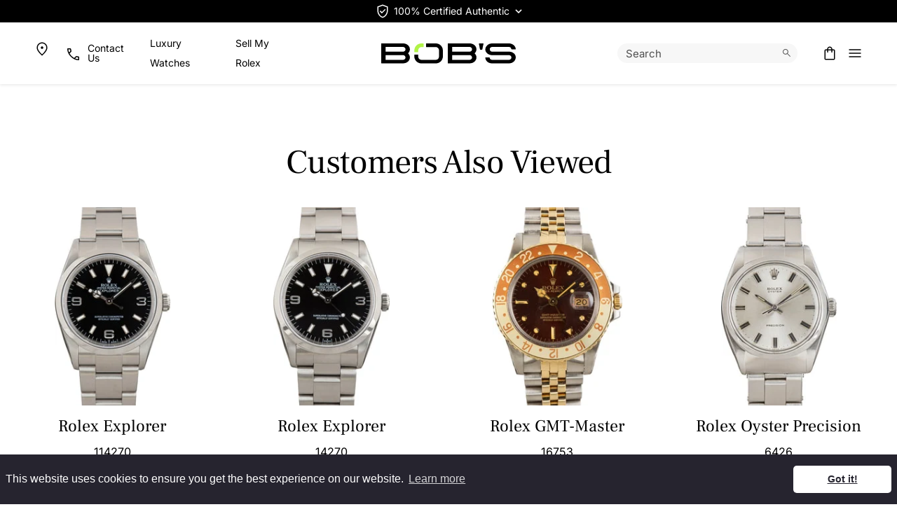

--- FILE ---
content_type: text/html; charset=utf-8
request_url: https://www.bobswatches.com/used-rolex-explorer-114270-stainless-steel-oyster.html
body_size: 96849
content:
<!DOCTYPE html>
<html class="no-js usedrolexexplorer114270stainlesssteeloyster product product423448 search-tidy" lang="en">
<head><script>(function(w,i,g){w[g]=w[g]||[];if(typeof w[g].push=='function')w[g].push(i)})
(window,'GTM-Q76G','google_tags_first_party');</script><script>(function(w,d,s,l){w[l]=w[l]||[];(function(){w[l].push(arguments);})('set', 'developer_id.dYzg1YT', true);
		w[l].push({'gtm.start':new Date().getTime(),event:'gtm.js'});var f=d.getElementsByTagName(s)[0],
		j=d.createElement(s);j.async=true;j.src='/rvny/';
		f.parentNode.insertBefore(j,f);
		})(window,document,'script','dataLayer');</script>
    <meta charset="utf-8">
    <title>Buy Used Rolex Explorer 114270 | Bob's Watches - Sku: 122290</title>
    <meta name="description" content="Get your certified pre-owned Rolex Explorer 114270 for as low as $158/mo and 0% APR for approved buyers. Free overnight shipping.">
    <meta name="viewport" content="width=device-width, initial-scale=1">
            <meta name="google-site-verification" content="zndwuBFwwVjv24AcxyXshC3dDLaRBlVtz5trOURTbZM">
        <meta name="y_key" content="ea48db7d650797b5">
        <meta name="msvalidate.01" content="4C194BBF89FA54D00F0AD38177BF6501">
        <meta property="fb:app_id" content="115227488582584">
        <link type="text/plain" rel="author" href="/humans.txt">
        <link rel="apple-touch-icon" sizes="180x180" href="/apple-touch-icon.png">
        <link rel="icon" type="image/png" sizes="32x32" href="/favicon-32x32.png">
        <link rel="icon" type="image/png" sizes="16x16" href="/favicon-16x16.png">
        <link rel="manifest" href="/site.webmanifest">
        
        <meta name="msapplication-TileColor" content="#000000">
        <meta name="theme-color" content="#ffffff">
                    <meta name="robots" content="max-image-preview:large">
                                    
            
            
            
            
            
        
        
        

        <link rel="preconnect" href="https://x.klarnacdn.net">
        <link rel="preconnect" href="https://gum.criteo.com">
        <link rel="preconnect" href="https://static.criteo.net">
        <link rel="preconnect" href="https://sslwidget.criteo.com">
    
        <link rel="preconnect" href="https://static.doubleclick.net">
        
        
        <link rel="preconnect" href="https://cdn2.bobswatches.com" crossorigin>
        <link rel="preconnect" href="https://images.bobswatches.com" crossorigin>
        <link rel="preload" href="https://fonts.gstatic.com/s/inter/v18/UcC73FwrK3iLTeHuS_nVMrMxCp50SjIa1ZL7W0Q5nw.woff2" as="font" type="font/woff2" crossorigin>
        <link rel="preload" href="https://fonts.gstatic.com/s/frankruhllibre/v22/j8_w6_fAw7jrcalD7oKYNX0QfAnPW7Dl4brkiY8.woff2" as="font" type="font/woff2" crossorigin>
        
        
        <link rel="preload" href="/cf-fonts/v/inter/5.0.16/latin/wght/normal.woff2" as="font" type="font/woff2" crossorigin>
        <link rel="preload" href="/cf-fonts/v/frank-ruhl-libre/5.0.18/latin/wght/normal.woff2" as="font" type="font/woff2" crossorigin>
        <link rel="preload" as="style" href="/dist/v2.16/assets/index-C9a_Kqgn.css" crossorigin>
        <link rel="modulepreload" href="/dist/v2.16/assets/index-7GFXKiim.js" crossorigin>

        
        
        

        

                
                
             

                
    
        

        
        
        
                
        
        
        
            
        
                

        
                
                
    
            
			<meta name="twitter:card" content="product">
			<meta name="twitter:site" content="@bobswatches">
			<meta name="twitter:label1" content="Price">
			<meta name="twitter:data1" content="$4,895.00">
			<meta name="twitter:label2" content="SKU">
			<meta name="twitter:data2" content="122290">
			
		<meta property="og:site_name" content="Bob's Watches">		
		<meta property="og:type" content="product.item">
		<meta property="og:url" content="https://www.bobswatches.com/used-rolex-explorer-114270-stainless-steel-oyster.html">
		<meta property="og:title" content="Used Rolex Explorer 114270 Stainless Steel Oyster">
		<meta property="og:image" content="https://www.bobswatches.com/images/zRolex-Explorer-114270---122290.jpg"><meta property="product:retailer_item_id" content="122290"><meta property="og:description" content="Used Rolex Explorer 114270 Black Arabic Dial Rolex famously created the Explorer sports watch as a tribute to the first successful summit of Mount Everest, a feat that is claimed by Sir Edmund Hillary and Tenzing Norgay. During their expedition, one of those men was wearing a Rolex Oyster on their wrist, proving that Rolex has what it takes to stand up to the harshest environments in the world. The Explorer celebrates the toughness of the Rolex brand, offering an Oyster case that">
			<meta property="product:shipping_weight:value" content="1">
			<meta property="product:shipping_weight:units" content="lb">
			
			<meta property="product:sale_price:amount" content="4895">
			<meta property="product:sale_price:currency" content="USD">
			<meta property="product:brand" content="Rolex"><meta property="product:mfr_part_no" content="114270BKASO"><meta property="product:upc" content="00661799343954"><meta property="product:target_gender" content="male"><meta property="product:age_group" content="adult"><meta property="product:condition" content="used"><meta property="product:availability" content="out of stock"><meta property="og:updated_time" content="2025-08-06T20:40:18-07:00"><link rel="canonical" href="https://www.bobswatches.com/used-rolex-explorer-114270-stainless-steel-oyster.html">



    
    
<meta name="tmsid" content="1">


<link rel="shortcut icon" href="/favicon.ico" type="image/x-icon"><style type="text/css">@font-face {font-family:Inter;font-style:normal;font-weight:100 900;src:url(/cf-fonts/v/inter/5.0.16/latin/wght/normal.woff2);unicode-range:U+0000-00FF,U+0131,U+0152-0153,U+02BB-02BC,U+02C6,U+02DA,U+02DC,U+0304,U+0308,U+0329,U+2000-206F,U+2074,U+20AC,U+2122,U+2191,U+2193,U+2212,U+2215,U+FEFF,U+FFFD;font-display:swap;}@font-face {font-family:Inter;font-style:normal;font-weight:100 900;src:url(/cf-fonts/v/inter/5.0.16/latin-ext/wght/normal.woff2);unicode-range:U+0100-02AF,U+0304,U+0308,U+0329,U+1E00-1E9F,U+1EF2-1EFF,U+2020,U+20A0-20AB,U+20AD-20CF,U+2113,U+2C60-2C7F,U+A720-A7FF;font-display:swap;}@font-face {font-family:Inter;font-style:normal;font-weight:100 900;src:url(/cf-fonts/v/inter/5.0.16/greek/wght/normal.woff2);unicode-range:U+0370-03FF;font-display:swap;}@font-face {font-family:Inter;font-style:normal;font-weight:100 900;src:url(/cf-fonts/v/inter/5.0.16/vietnamese/wght/normal.woff2);unicode-range:U+0102-0103,U+0110-0111,U+0128-0129,U+0168-0169,U+01A0-01A1,U+01AF-01B0,U+0300-0301,U+0303-0304,U+0308-0309,U+0323,U+0329,U+1EA0-1EF9,U+20AB;font-display:swap;}@font-face {font-family:Inter;font-style:normal;font-weight:100 900;src:url(/cf-fonts/v/inter/5.0.16/greek-ext/wght/normal.woff2);unicode-range:U+1F00-1FFF;font-display:swap;}@font-face {font-family:Inter;font-style:normal;font-weight:100 900;src:url(/cf-fonts/v/inter/5.0.16/cyrillic/wght/normal.woff2);unicode-range:U+0301,U+0400-045F,U+0490-0491,U+04B0-04B1,U+2116;font-display:swap;}@font-face {font-family:Inter;font-style:normal;font-weight:100 900;src:url(/cf-fonts/v/inter/5.0.16/cyrillic-ext/wght/normal.woff2);unicode-range:U+0460-052F,U+1C80-1C88,U+20B4,U+2DE0-2DFF,U+A640-A69F,U+FE2E-FE2F;font-display:swap;}</style>
<style type="text/css">@font-face {font-family:Frank Ruhl Libre;font-style:normal;font-weight:400;src:url(/cf-fonts/v/frank-ruhl-libre/5.0.18/latin/wght/normal.woff2);unicode-range:U+0000-00FF,U+0131,U+0152-0153,U+02BB-02BC,U+02C6,U+02DA,U+02DC,U+0304,U+0308,U+0329,U+2000-206F,U+2074,U+20AC,U+2122,U+2191,U+2193,U+2212,U+2215,U+FEFF,U+FFFD;font-display:swap;}@font-face {font-family:Frank Ruhl Libre;font-style:normal;font-weight:400;src:url(/cf-fonts/v/frank-ruhl-libre/5.0.18/latin-ext/wght/normal.woff2);unicode-range:U+0100-02AF,U+0304,U+0308,U+0329,U+1E00-1E9F,U+1EF2-1EFF,U+2020,U+20A0-20AB,U+20AD-20CF,U+2113,U+2C60-2C7F,U+A720-A7FF;font-display:swap;}@font-face {font-family:Frank Ruhl Libre;font-style:normal;font-weight:400;src:url(/cf-fonts/v/frank-ruhl-libre/5.0.18/hebrew/wght/normal.woff2);unicode-range:U+0590-05FF,U+200C-2010,U+20AA,U+25CC,U+FB1D-FB4F;font-display:swap;}</style>
<link type="text/css" rel="stylesheet" href="/css/normalize.css">
<link type="text/css" rel="stylesheet" href="/css/bootstrap.css">
<link type="text/css" rel="stylesheet" href="/css/style.css?v=20251231-110024">
<link type="text/css" rel="stylesheet" href="/cirkuit/seo-cart/front-end/css/frontend.css?v=20230607-024005">
<link type="text/css" rel="stylesheet" href="/cirkuit/tms/css/frontend.css?t=1&amp;mobile=0&amp;mobileUA=0&amp;_v=1754423816">
<style type="text/css">
.right-contents .searchBarToggle {
                padding-left: 0.5rem;
                padding-right: 1rem;
            }
</style><style type="text/css">
#authenticatedTimepieces .ico-arrow path {
                stroke: var(--color-black);
            }
</style><style type="text/css">
bw-fw-banner {
                a {
                    color: white;

                    &:hover {
                        color: white;
                    }
                }
            }

            .pdp-description {
                display: flex;
                flex-direction: column;
                gap: 24px;

                bw-ytembed {
                    width: 100%;
                }

                .pdp-description-text {
                    display: flex;
                    flex-direction: column;
                    width: 100%;
                }
            }

            .pdp-authenticity {
                width: 100%;
                display: grid;
                grid-template-columns: 1fr;
                gap: 24px;

                color: rgba(0, 0, 0, 0.72);
            }

            /* Apply container query */
            @container (min-width: 1024px) {
                .pdp-description {
                    flex-direction: row;
                    gap: 40px;
                }

                .pdp-authenticity {
                    grid-template-columns: auto 1fr;
                    gap: 40px;
                }
            }
</style><style type="text/css">
@media screen and (max-width: 1199px) {
            header .mainNavWrap nav {
                height: 100%;
            }
        }
</style>
<script type="13c462e363d4fea79d0da01d-text/javascript" src="https://www.googletagmanager.com/gtag/js?id=G-5J9LENL5DG" async="async"></script>
<script type="13c462e363d4fea79d0da01d-text/javascript" src="/cirkuit/includes/js/jquery/core/3.5.1/jquery.min.js"></script>
<script type="13c462e363d4fea79d0da01d-text/javascript" src="/cirkuit/seo-cart/front-end/js/frontend.js?v=20230711-114259"></script>
<script type="13c462e363d4fea79d0da01d-text/javascript" src="/cirkuit/tms/js/frontend.js?t=1&amp;mobile=0&amp;mobileUA=0&amp;_v=1754423816"></script>
<script type="13c462e363d4fea79d0da01d-text/javascript">
(function (w, d, s, l, i) {
                    w[l] = w[l] || [];
                    w[l].push({
                        'gtm.start': new Date().getTime(),
                        event: 'gtm.js'
                    });
                    var f = d.getElementsByTagName(s)[0],
                        j = d.createElement(s),
                        dl = l != 'dataLayer' ? '&l=' + l : '';
                    j.async = true;
                    j.src =
                        'https://www.googletagmanager.com/gtm.js?id=' + i + dl;
                    f.parentNode.insertBefore(j, f);
                })(window, document, 'script', 'dataLayer', 'GTM-Q76G');
</script>
<script type="13c462e363d4fea79d0da01d-text/javascript">
window.dataLayer = window.dataLayer || [];

                function gtag() {
                    dataLayer.push(arguments);
                }

                gtag('js', new Date());

                gtag('config', 'G-5J9LENL5DG');
                gtag('config', 'AW-1064467211', {'allow_enhanced_conversions': true});
</script>
<script type="13c462e363d4fea79d0da01d-text/javascript">
(function (w, d, t, r, u) {
                var f, n, i;
                w[u] = w[u] || [], f = function () {
                    var o = {ti: "5037259", enableAutoSpaTracking: true};
                    o.q = w[u], w[u] = new UET(o), w[u].push("pageLoad")
                },
                    n = d.createElement(t), n.src = r, n.async = 1, n.onload = n.onreadystatechange = function () {
                    var s = this.readyState;
                    s && s !== "loaded" && s !== "complete" || (f(), n.onload = n.onreadystatechange = null)
                },
                    i = d.getElementsByTagName(t)[0], i.parentNode.insertBefore(n, i)
            })
            (window, document, "script", "//bat.bing.com/bat.js", "uetq");
</script>
<script type="13c462e363d4fea79d0da01d-text/javascript">
!function(t,e){var o,n,p,r;e.__SV||(window.posthog && window.posthog.__loaded)||(window.posthog=e,e._i=[],e.init=function(i,s,a){function g(t,e){var o=e.split(".");2==o.length&&(t=t[o[0]],e=o[1]),t[e]=function(){t.push([e].concat(Array.prototype.slice.call(arguments,0)))}}(p=t.createElement("script")).type="text/javascript",p.crossOrigin="anonymous",p.async=!0,p.src=s.api_host.replace(".i.posthog.com","-assets.i.posthog.com")+"/static/array.js",(r=t.getElementsByTagName("script")[0]).parentNode.insertBefore(p,r);var u=e;for(void 0!==a?u=e[a]=[]:a="posthog",u.people=u.people||[],u.toString=function(t){var e="posthog";return"posthog"!==a&&(e+="."+a),t||(e+=" (stub)"),e},u.people.toString=function(){return u.toString(1)+".people (stub)"},o="init hi $r kr ui wr Er capture Ri calculateEventProperties Ir register register_once register_for_session unregister unregister_for_session Fr getFeatureFlag getFeatureFlagPayload isFeatureEnabled reloadFeatureFlags updateEarlyAccessFeatureEnrollment getEarlyAccessFeatures on onFeatureFlags onSurveysLoaded onSessionId getSurveys getActiveMatchingSurveys renderSurvey displaySurvey canRenderSurvey canRenderSurveyAsync identify setPersonProperties group resetGroups setPersonPropertiesForFlags resetPersonPropertiesForFlags setGroupPropertiesForFlags resetGroupPropertiesForFlags reset get_distinct_id getGroups get_session_id get_session_replay_url alias set_config startSessionRecording stopSessionRecording sessionRecordingStarted captureException loadToolbar get_property getSessionProperty Cr Tr createPersonProfile Or yr Mr opt_in_capturing opt_out_capturing has_opted_in_capturing has_opted_out_capturing get_explicit_consent_status is_capturing clear_opt_in_out_capturing Pr debug L Rr getPageViewId captureTraceFeedback captureTraceMetric gr".split(" "),n=0;n<o.length;n++)g(u,o[n]);e._i.push([i,s,a])},e.__SV=1)}(document,window.posthog||[]);
            posthog.init('phc_MXNnyipZH60y7Idn5N8Qx4mOW5LncPGKd3vb2auxrdq', {
                api_host: 'https://us.i.posthog.com',
                defaults: '2025-05-24', 
                person_profiles: 'always',
                loaded: function(posthog) {
                    try {
                        const hidePricingTableFeatureFlag = posthog.getFeatureFlag("hide-pricing-table");
                        if (hidePricingTableFeatureFlag) {
                            document.documentElement.classList.add(hidePricingTableFeatureFlag + '-hide-pricing-table');
                        }
                    } catch (err) {
                        
                    }
                }
            });
        
            window.addEventListener('error', (event) => {
                posthog.capture('js_error', {
                    message: event.message,
                    source: event.filename,
                    line: event.lineno,
                    column: event.colno
                });
            });
</script>
<script type="13c462e363d4fea79d0da01d-text/javascript">
! function(w, d) {
                if (!w.rdt) {
                    var p = w.rdt = function() {
                        p.sendEvent ? p.sendEvent.apply(p, arguments) : p.callQueue.push(arguments)
                    };
                    p.callQueue = [];
                    var t = d.createElement("script");
                    t.src = "https://www.redditstatic.com/ads/pixel.js", t.async = !0;
                    var s = d.getElementsByTagName("script")[0];
                    s.parentNode.insertBefore(t, s)
                }
            }(window, document);
            rdt('init', 'a2_ekbdebcs4cxe', {
                "externalId": "<EXTERNAL-ID-HERE>"
            });
            rdt('track', 'PageVisit');
</script>
<script type="13c462e363d4fea79d0da01d-text/javascript">
!function(){var i="Attribution",Attribution=window[i]=window[i]||[];if(!Attribution.initialize)if(Attribution.invoked)window.console&&console.error&&console.error("Attribution snippet included twice.");else{Attribution.invoked=!0;Attribution.methods=["trackSubmit","trackClick","trackLink","trackForm","pageview","identify","reset","group","track","ready","alias","debug","page","screen","once","off","on","setAnonymousId","register"];Attribution.factory=function(e){return function(){if(window[i].initialized)return window[i][e].apply(window[i],arguments);var n=Array.prototype.slice.call(arguments);if(["track","screen","alias","group","page","identify"].indexOf(e)>-1){n.push({__t:"bpc",c:void 0,p:location.pathname,u:location.href,s:location.search,t:document.title,r:document.referrer})}n.unshift(e);Attribution.push(n);return Attribution}};for(var n=0;n<Attribution.methods.length;n++){var key=Attribution.methods[n];Attribution[key]=Attribution.factory(key)}Attribution.load=function(key,n){var t=document.createElement("script");t.type="text/javascript";t.async=!0;t.src="https://scripts.attributionapp.com/v3/attribution.js";var r=document.getElementsByTagName("script")[0];r.parentNode.insertBefore(t,r);Attribution._loadOptions=n||{};Attribution._loadOptions.projectId=key};;Attribution.SNIPPET_VERSION="5.2.1";
            Attribution.load("hPgrF4B5");
            Attribution.page();
        }}();
</script>
<script type="13c462e363d4fea79d0da01d-text/javascript">
gtag("event", "view_item", {"currency":"USD","value":4895,"items":[{"item_id":"122290","item_name":"Used Rolex Explorer 114270 Stainless Steel Oyster","index":1,"item_brand":"Rolex","item_category":"Rolex Explorer 36","item_category2":"","item_category3":"","item_category4":"","item_category5":"","item_variant":"","price":"4895","quantity":1}]});
</script>
<script type="13c462e363d4fea79d0da01d-text/javascript">
jQuery(function(){
		/** for screens smaller then 1200px, so when mobile menu appears, submenu should not be expanded by default **/
		if ($(window).width() < 1200) {
			$('.mainNav .arrow-box').addClass('clicked');
		}
	});
</script>



<script data-cfasync="false" nonce="c26efb33-e527-45b0-9147-1664d87a6c0c">try{(function(w,d){!function(j,k,l,m){if(j.zaraz)console.error("zaraz is loaded twice");else{j[l]=j[l]||{};j[l].executed=[];j.zaraz={deferred:[],listeners:[]};j.zaraz._v="5874";j.zaraz._n="c26efb33-e527-45b0-9147-1664d87a6c0c";j.zaraz.q=[];j.zaraz._f=function(n){return async function(){var o=Array.prototype.slice.call(arguments);j.zaraz.q.push({m:n,a:o})}};for(const p of["track","set","debug"])j.zaraz[p]=j.zaraz._f(p);j.zaraz.init=()=>{var q=k.getElementsByTagName(m)[0],r=k.createElement(m),s=k.getElementsByTagName("title")[0];s&&(j[l].t=k.getElementsByTagName("title")[0].text);j[l].x=Math.random();j[l].w=j.screen.width;j[l].h=j.screen.height;j[l].j=j.innerHeight;j[l].e=j.innerWidth;j[l].l=j.location.href;j[l].r=k.referrer;j[l].k=j.screen.colorDepth;j[l].n=k.characterSet;j[l].o=(new Date).getTimezoneOffset();if(j.dataLayer)for(const t of Object.entries(Object.entries(dataLayer).reduce((u,v)=>({...u[1],...v[1]}),{})))zaraz.set(t[0],t[1],{scope:"page"});j[l].q=[];for(;j.zaraz.q.length;){const w=j.zaraz.q.shift();j[l].q.push(w)}r.defer=!0;for(const x of[localStorage,sessionStorage])Object.keys(x||{}).filter(z=>z.startsWith("_zaraz_")).forEach(y=>{try{j[l]["z_"+y.slice(7)]=JSON.parse(x.getItem(y))}catch{j[l]["z_"+y.slice(7)]=x.getItem(y)}});r.referrerPolicy="origin";r.src="/cdn-cgi/zaraz/s.js?z="+btoa(encodeURIComponent(JSON.stringify(j[l])));q.parentNode.insertBefore(r,q)};["complete","interactive"].includes(k.readyState)?zaraz.init():j.addEventListener("DOMContentLoaded",zaraz.init)}}(w,d,"zarazData","script");window.zaraz._p=async d$=>new Promise(ea=>{if(d$){d$.e&&d$.e.forEach(eb=>{try{const ec=d.querySelector("script[nonce]"),ed=ec?.nonce||ec?.getAttribute("nonce"),ee=d.createElement("script");ed&&(ee.nonce=ed);ee.innerHTML=eb;ee.onload=()=>{d.head.removeChild(ee)};d.head.appendChild(ee)}catch(ef){console.error(`Error executing script: ${eb}\n`,ef)}});Promise.allSettled((d$.f||[]).map(eg=>fetch(eg[0],eg[1])))}ea()});zaraz._p({"e":["(function(w,d){})(window,document)"]});})(window,document)}catch(e){throw fetch("/cdn-cgi/zaraz/t"),e;};</script></head>
<script src="/cdn-cgi/scripts/7d0fa10a/cloudflare-static/rocket-loader.min.js" data-cf-settings="13c462e363d4fea79d0da01d-|49"></script><body onload="preloadImages();">
        <header class="px-0 px-xl-0 position-fixed w-100">
            <div class="headerTopWrapOuter">
                <div class="headerTopWrap container-fluid pageWidth py-1">
                                            <div class="row">
                            <div class="right col-sm-12 col-xl-6 text-center m-auto d-flex align-items-center justify-content-end position-relative">
                                <div id="authenticatedTimepieces" tabindex="0" role="button" class="d-inline-flex align-items-center white-tooltip m-auto" data-bs-custom-class="white-tooltip" data-bs-toggle="tooltip" data-bs-placement="bottom" data-bs-html="true" data-bs-container=".headerTopWrap" title="" data-bs-original-title="&lt;div class='text-start'&gt;&lt;strong&gt;Bob's Watches - The Trusted Name in Authenticated Luxury Timepieces&lt;/strong&gt;&lt;br&gt;Every watch on our site is 100% certified authentic. Certificates are issued by Watch CSA, the industry's leading independent authority on watch authentication.&lt;/div&gt;">
                                    <!-- <img class="me-2" src="/images/template/watch-csa-logo.png" width="20" height="20" alt="Watch Certification Services of America"> -->
                                    <svg class="ico-csa me-1" width="24" height="24" viewbox="0 0 24 24" fill="none" xmlns="http://www.w3.org/2000/svg">
                                        <path d="M10.95 15.2038L16.2538 9.90008L15.1845 8.83082L10.95 13.0656L8.83075 10.9463L7.7615 12.0156L10.95 15.2038ZM12 21.4808C9.83717 20.891 8.0465 19.6179 6.628 17.6616C5.20933 15.7052 4.5 13.5181 4.5 11.1001V5.34632L12 2.53857L19.5 5.34632V11.1001C19.5 13.5181 18.7907 15.7052 17.372 17.6616C15.9535 19.6179 14.1628 20.891 12 21.4808ZM12 19.9001C13.7333 19.3501 15.1667 18.2501 16.3 16.6001C17.4333 14.9501 18 13.1167 18 11.1001V6.37508L12 4.13458L6 6.37508V11.1001C6 13.1167 6.56667 14.9501 7.7 16.6001C8.83333 18.2501 10.2667 19.3501 12 19.9001Z" class="pathFillPositive"></path>
                                    </svg>
                                    <span class="d-xl-block lh-1">100% Certified Authentic</span>
                                    <svg class="ico-arrow ms-2" width="10" height="7" viewbox="0 0 10 7" fill="none" xmlns="http://www.w3.org/2000/svg">
                                        <path d="M9 1L5 5L1 1" stroke="black" stroke-width="1.6" class="pathStroke"></path>
                                    </svg>
                                </div>
                            </div>
                        </div>
                                    </div>
            </div>
                    <div class="headerWrapOuter">
            <div class="headerWrap container-fluid pageWidth py-3 py-xl-3">
                <div class="row">
                    <div class="left col-4 d-flex justify-content-start align-items-center">
                        <div class="left-contents">
                            <a href="/usa" class="text-decoration-none d-flex align-items-center d-none d-xl-flex icon44px" aria-label="Go to USA page">
                                <svg class="ico ico-map" width="24" height="24" viewbox="0 0 24 24" fill="none" xmlns="http://www.w3.org/2000/svg">
                                    <path d="M12.0018 11.8652C12.4993 11.8652 12.9246 11.6881 13.2778 11.3338C13.6311 10.9794 13.8078 10.5535 13.8078 10.056C13.8078 9.5585 13.6306 9.13308 13.2763 8.77975C12.9219 8.42658 12.4959 8.25 11.9983 8.25C11.5008 8.25 11.0754 8.42717 10.7223 8.7815C10.3689 9.13583 10.1923 9.56183 10.1923 10.0595C10.1923 10.557 10.3694 10.9823 10.7238 11.3355C11.0781 11.6887 11.5041 11.8652 12.0018 11.8652ZM12 19.5135C13.9564 17.7622 15.4534 16.0823 16.4913 14.474C17.5291 12.8657 18.048 11.457 18.048 10.248C18.048 8.425 17.4689 6.92633 16.3105 5.752C15.1522 4.57767 13.7154 3.9905 12 3.9905C10.2847 3.9905 8.84786 4.57767 7.68953 5.752C6.53119 6.92633 5.95203 8.425 5.95203 10.248C5.95203 11.457 6.47094 12.8657 7.50878 14.474C8.54661 16.0823 10.0437 17.7622 12 19.5135ZM12 21.5095C9.48336 19.3288 7.59619 17.2994 6.33853 15.4212C5.08086 13.5429 4.45203 11.8185 4.45203 10.248C4.45203 7.94033 5.19844 6.07208 6.69128 4.64325C8.18428 3.21442 9.95386 2.5 12 2.5C14.0462 2.5 15.8158 3.21442 17.3088 4.64325C18.8016 6.07208 19.548 7.94033 19.548 10.248C19.548 11.8185 18.9192 13.5429 17.6615 15.4212C16.4039 17.2994 14.5167 19.3288 12 21.5095Z" class="pathFill"></path>
                                </svg>
                            </a>
                            <span class="ico-phone-desktop d-none d-xl-flex align-items-center" data-bs-toggle="modal" data-bs-target="#ModalSlide">
                                  <div class="icon44px d-flex align-items-center">
                                    <svg class="ico" width="20" height="20" viewbox="0 0 20 20" fill="none" xmlns="http://www.w3.org/2000/svg">
                                    <path d="M18.9402 20C17.0557 20 15.1625 19.5618 13.2605 18.6855C11.3587 17.8092 9.61125 16.573 8.01825 14.977C6.42542 13.3808 5.19083 11.6333 4.3145 9.7345C3.43817 7.83583 3 5.94425 3 4.05975C3 3.75692 3.1 3.50458 3.3 3.30275C3.5 3.10092 3.75 3 4.05 3H7.3115C7.564 3 7.78675 3.08242 7.97975 3.24725C8.17275 3.41192 8.2955 3.61542 8.348 3.85775L8.92125 6.8C8.96092 7.073 8.95258 7.30758 8.89625 7.50375C8.83975 7.69992 8.73842 7.86467 8.59225 7.998L6.28275 10.2462C6.65442 10.9269 7.07908 11.5708 7.55675 12.178C8.03425 12.785 8.55125 13.3648 9.10775 13.9173C9.65642 14.4661 10.2397 14.9757 10.8577 15.4462C11.4757 15.9167 12.1431 16.3546 12.8598 16.7598L15.1038 14.4963C15.2603 14.3334 15.4498 14.2193 15.6723 14.1538C15.8946 14.0884 16.1257 14.0724 16.3655 14.1058L19.1423 14.6713C19.3948 14.7379 19.6008 14.8667 19.7605 15.0577C19.9202 15.2487 20 15.4654 20 15.7078V18.95C20 19.25 19.8991 19.5 19.6973 19.7C19.4954 19.9 19.2431 20 18.9402 20ZM5.573 8.827L7.35775 7.11925C7.38975 7.09358 7.41058 7.05833 7.42025 7.0135C7.42992 6.96867 7.42833 6.927 7.4155 6.8885L6.98075 4.65375C6.96792 4.60258 6.9455 4.56417 6.9135 4.5385C6.8815 4.51283 6.83983 4.5 6.7885 4.5H4.65C4.6115 4.5 4.57942 4.51283 4.55375 4.5385C4.52825 4.56417 4.5155 4.59625 4.5155 4.63475C4.56667 5.31808 4.6785 6.01225 4.851 6.71725C5.02333 7.42242 5.264 8.12567 5.573 8.827ZM14.273 17.4693C14.9358 17.7783 15.6272 18.0145 16.347 18.178C17.067 18.3413 17.7397 18.4384 18.3652 18.4693C18.4037 18.4693 18.4358 18.4564 18.4615 18.4307C18.4872 18.4051 18.5 18.373 18.5 18.3345V16.2308C18.5 16.1794 18.4872 16.1378 18.4615 16.1058C18.4358 16.0738 18.3974 16.0513 18.3462 16.0385L16.2462 15.6115C16.2077 15.5987 16.1741 15.5971 16.1453 15.6067C16.1164 15.6164 16.0859 15.6372 16.0538 15.6692L14.273 17.4693Z" class="pathFill"></path>
                                    
                                    </svg>
                                 </div>
                            <div>Contact Us</div>
                            </span>

                            <style>
                                header .inline-nav-link a {
                                    cursor: pointer;
                                    color: var(--color-white);
                                    font-size: 14px;
                                }

                                body.bobswatches-rolex-blog header .inline-nav-link a,
                                html.scrolled header .inline-nav-link a,
                                html.category header .inline-nav-link a,
                                html.account header .inline-nav-link a,
                                html.ss-ac-open header .inline-nav-link a,
                                html.shippinglabel:not(.thankyouforrequestingashippingbox) header .inline-nav-link a,
                                html.viewmyoffer header .inline-nav-link a,
                                html.cart header .inline-nav-link a,
                                html.verifylogin header .inline-nav-link a,
                                html.verifycheckout header .inline-nav-link a,
                                html.orderresults header .inline-nav-link a,
                                html.search-tidy header .inline-nav-link a,
                                html.search-opened header .inline-nav-link a,
                                html.cms:not(.has-cover-image):not(.contactus) header .inline-nav-link a,
                                html.show-header-wrap-outer .inline-nav-link a,
                                body.error404 .inline-nav-link a {
                                    color: var(--color-black);
                                }
                            </style>
                            <span class="ms-3 inline-nav-link d-none d-xl-flex align-items-center">
                                <a href="/luxury-watches/">Luxury Watches</a>
                            </span>
                            <span class="ms-3 inline-nav-link d-none d-xl-flex align-items-center">
                                <a href="/sell-rolex-watch/">Sell My Rolex</a>
                            </span>

                            <a href="/cart" id="right-contents-cart-icon" class="text-decoration-none d-flex align-items-center d-flex d-xl-none" aria-label="Go to cart page">
                                <svg class="ico ico-cart" width="24" height="24" viewbox="0 0 24 24" fill="none" xmlns="http://www.w3.org/2000/svg">
                                    <path d="M6.30775 21.5C5.80258 21.5 5.375 21.325 5.025 20.975C4.675 20.625 4.5 20.1974 4.5 19.6923V8.30775C4.5 7.80258 4.675 7.375 5.025 7.025C5.375 6.675 5.80258 6.5 6.30775 6.5H8.25V6.25C8.25 5.21417 8.616 4.33017 9.348 3.598C10.0802 2.866 10.9642 2.5 12 2.5C13.0358 2.5 13.9198 2.866 14.652 3.598C15.384 4.33017 15.75 5.21417 15.75 6.25V6.5H17.6923C18.1974 6.5 18.625 6.675 18.975 7.025C19.325 7.375 19.5 7.80258 19.5 8.30775V19.6923C19.5 20.1974 19.325 20.625 18.975 20.975C18.625 21.325 18.1974 21.5 17.6923 21.5H6.30775ZM6.30775 20H17.6923C17.7692 20 17.8398 19.9679 17.9038 19.9038C17.9679 19.8398 18 19.7693 18 19.6923V8.30775C18 8.23075 17.9679 8.16025 17.9038 8.09625C17.8398 8.03208 17.7692 8 17.6923 8H15.75V10.25C15.75 10.4628 15.6782 10.641 15.5345 10.7845C15.391 10.9282 15.2128 11 15 11C14.7872 11 14.609 10.9282 14.4655 10.7845C14.3218 10.641 14.25 10.4628 14.25 10.25V8H9.75V10.25C9.75 10.4628 9.67817 10.641 9.5345 10.7845C9.391 10.9282 9.21283 11 9 11C8.78717 11 8.609 10.9282 8.4655 10.7845C8.32183 10.641 8.25 10.4628 8.25 10.25V8H6.30775C6.23075 8 6.16025 8.03208 6.09625 8.09625C6.03208 8.16025 6 8.23075 6 8.30775V19.6923C6 19.7693 6.03208 19.8398 6.09625 19.9038C6.16025 19.9679 6.23075 20 6.30775 20ZM9.75 6.5H14.25V6.25C14.25 5.62317 14.0317 5.09142 13.5953 4.65475C13.1588 4.21825 12.627 4 12 4C11.373 4 10.8412 4.21825 10.4048 4.65475C9.96825 5.09142 9.75 5.62317 9.75 6.25V6.5Z" class="pathFill"></path>
                                </svg>
                            </a>
                            <span class="ico ico-phone text-decoration-none align-items-center d-flex d-xl-none" data-bs-toggle="modal" data-bs-target="#ModalSlide">
                                <div class="icon44px d-flex align-items-center">
                                    <svg class="ico" width="20" height="20" viewbox="0 0 20 20" fill="none" xmlns="http://www.w3.org/2000/svg">
                                    <path d="M18.9402 20C17.0557 20 15.1625 19.5618 13.2605 18.6855C11.3587 17.8092 9.61125 16.573 8.01825 14.977C6.42542 13.3808 5.19083 11.6333 4.3145 9.7345C3.43817 7.83583 3 5.94425 3 4.05975C3 3.75692 3.1 3.50458 3.3 3.30275C3.5 3.10092 3.75 3 4.05 3H7.3115C7.564 3 7.78675 3.08242 7.97975 3.24725C8.17275 3.41192 8.2955 3.61542 8.348 3.85775L8.92125 6.8C8.96092 7.073 8.95258 7.30758 8.89625 7.50375C8.83975 7.69992 8.73842 7.86467 8.59225 7.998L6.28275 10.2462C6.65442 10.9269 7.07908 11.5708 7.55675 12.178C8.03425 12.785 8.55125 13.3648 9.10775 13.9173C9.65642 14.4661 10.2397 14.9757 10.8577 15.4462C11.4757 15.9167 12.1431 16.3546 12.8598 16.7598L15.1038 14.4963C15.2603 14.3334 15.4498 14.2193 15.6723 14.1538C15.8946 14.0884 16.1257 14.0724 16.3655 14.1058L19.1423 14.6713C19.3948 14.7379 19.6008 14.8667 19.7605 15.0577C19.9202 15.2487 20 15.4654 20 15.7078V18.95C20 19.25 19.8991 19.5 19.6973 19.7C19.4954 19.9 19.2431 20 18.9402 20ZM5.573 8.827L7.35775 7.11925C7.38975 7.09358 7.41058 7.05833 7.42025 7.0135C7.42992 6.96867 7.42833 6.927 7.4155 6.8885L6.98075 4.65375C6.96792 4.60258 6.9455 4.56417 6.9135 4.5385C6.8815 4.51283 6.83983 4.5 6.7885 4.5H4.65C4.6115 4.5 4.57942 4.51283 4.55375 4.5385C4.52825 4.56417 4.5155 4.59625 4.5155 4.63475C4.56667 5.31808 4.6785 6.01225 4.851 6.71725C5.02333 7.42242 5.264 8.12567 5.573 8.827ZM14.273 17.4693C14.9358 17.7783 15.6272 18.0145 16.347 18.178C17.067 18.3413 17.7397 18.4384 18.3652 18.4693C18.4037 18.4693 18.4358 18.4564 18.4615 18.4307C18.4872 18.4051 18.5 18.373 18.5 18.3345V16.2308C18.5 16.1794 18.4872 16.1378 18.4615 16.1058C18.4358 16.0738 18.3974 16.0513 18.3462 16.0385L16.2462 15.6115C16.2077 15.5987 16.1741 15.5971 16.1453 15.6067C16.1164 15.6164 16.0859 15.6372 16.0538 15.6692L14.273 17.4693Z" class="pathFill"></path>
                                    
                                    </svg>
                                 </div>
                             </span>
                        </div>
                    </div>
                    <div class="center col-4 d-flex justify-content-center align-items-center">
                        <a href="/">
                            <svg class="d-none d-xl-block" xmlns="http://www.w3.org/2000/svg" width="192" height="29" viewbox="0 0 192 29">
                                <title>Bob's Watches</title>
                                <path d="M47.5869 12.4925H52.4322C52.6319 12.4925 52.7982 12.3262 52.7982 12.1265V9.94346C52.7982 7.34778 54.8814 5.23129 57.4439 5.23129H60.0395C60.2392 5.23129 60.4056 5.06491 60.4056 4.86524V0.36605C60.4056 0.166382 60.2392 0 60.0395 0H57.2708C51.7267 0 47.2209 4.57239 47.2209 10.1897V12.1198C47.2209 12.3262 47.3806 12.4925 47.5869 12.4925Z" fill="#B1F347"></path>
                                <path class="pathFill" d="M77.9752 0H68.0518H67.1865H64.2913C64.0917 0 63.9253 0.166382 63.9253 0.36605V4.86524C63.9253 5.06491 64.0917 5.23129 64.2913 5.23129H67.1865H68.0518H77.8022C80.3646 5.23129 82.4478 7.34113 82.4478 9.94346V18.7222C82.4478 21.3179 80.3646 23.4344 77.8022 23.4344H57.4427C54.8803 23.4344 52.7971 21.3245 52.7971 18.7222V16.3861C52.7971 16.1864 52.6307 16.02 52.4311 16.02H47.5858C47.3861 16.02 47.2197 16.1864 47.2197 16.3861V18.2896C47.2197 18.3428 47.2197 18.3894 47.2197 18.4427V18.4626C47.2197 18.4826 47.2131 18.5026 47.2131 18.5225C47.2131 18.5824 47.2197 18.649 47.2197 18.7089L47.2264 18.7887V18.8087V18.842C47.233 18.9951 47.2464 19.1548 47.2597 19.3079V19.3279V19.3611C47.273 19.5142 47.2929 19.6673 47.3196 19.827V19.847L47.3262 19.8736C47.3462 20.0267 47.3795 20.1798 47.4061 20.3328V20.3462L47.4127 20.3661C47.446 20.5192 47.4793 20.6723 47.5192 20.8254L47.5259 20.8586C47.5658 21.0051 47.6058 21.1581 47.6523 21.3112L47.659 21.3378C47.7056 21.4843 47.7522 21.6373 47.8121 21.7904L47.9851 21.7372C47.9851 21.7438 47.9851 21.7438 47.9918 21.7505L47.8187 21.817C47.872 21.9635 47.9319 22.1165 47.9918 22.263L47.9984 22.2829C48.0583 22.4294 48.1249 22.5758 48.1914 22.7156L48.1981 22.7289C48.2647 22.8686 48.3379 23.0151 48.4111 23.1548L48.4177 23.1681C48.491 23.3079 48.5708 23.4477 48.6507 23.5808L48.6573 23.5941C48.7372 23.7272 48.8237 23.867 48.9103 24.0001C49.0034 24.1399 49.0966 24.273 49.1898 24.3994L49.1964 24.4127C49.283 24.5325 49.3828 24.659 49.4826 24.7854C49.5891 24.9186 49.6956 25.0384 49.7954 25.1582C49.9086 25.278 50.0151 25.3978 50.1282 25.5109C50.2414 25.6307 50.3612 25.7372 50.4743 25.8503C50.5941 25.9635 50.7139 26.07 50.8404 26.1698C50.9668 26.2763 51.0933 26.3761 51.2197 26.4693C51.3529 26.5691 51.486 26.6623 51.6124 26.7555L51.6257 26.7622C51.7522 26.8487 51.8853 26.9352 52.0184 27.0151L52.0317 27.0217C52.1648 27.1016 52.3046 27.1815 52.4377 27.2613L52.451 27.268C52.5841 27.3412 52.7306 27.4144 52.8703 27.4876L52.8836 27.4943C53.0234 27.5608 53.1632 27.6274 53.3096 27.6939L53.3296 27.7006C53.4693 27.7605 53.6158 27.8204 53.7622 27.8736L53.7821 27.8803C53.9286 27.9335 54.075 27.9868 54.2281 28.0334L54.2547 28.04C54.3945 28.0866 54.5475 28.1265 54.7006 28.1731L54.7272 28.1798C54.867 28.2197 55.0201 28.253 55.1798 28.2863L55.2064 28.293C55.3595 28.3262 55.5193 28.3528 55.679 28.3795C55.6856 28.3795 55.699 28.3795 55.7056 28.3861C55.8587 28.4127 56.0184 28.4327 56.1848 28.446C56.1915 28.446 56.1981 28.446 56.2114 28.446C56.5442 28.4793 56.8903 28.4993 57.2297 28.4993H77.942C78.2814 28.4993 78.6275 28.4793 78.9669 28.446C78.9736 28.446 78.9869 28.446 78.9935 28.4394C79.1533 28.426 79.313 28.3994 79.4661 28.3795C79.4728 28.3795 79.4794 28.3795 79.4927 28.3728C79.6525 28.3462 79.8122 28.3196 79.9586 28.2863L79.9852 28.2796C80.145 28.2463 80.298 28.2064 80.4445 28.1731L80.4711 28.1665C80.6308 28.1266 80.7773 28.08 80.9237 28.0334C80.9303 28.0334 80.9436 28.0267 80.9436 28.0267C81.0967 27.9801 81.2498 27.9269 81.3896 27.8736C81.3896 27.8736 81.4029 27.867 81.4095 27.867C81.5626 27.8071 81.709 27.7472 81.8488 27.6873C81.8488 27.6873 81.8621 27.6806 81.8688 27.6806C82.0152 27.6207 82.1616 27.5542 82.2947 27.481L82.308 27.4743C82.4478 27.4078 82.5876 27.3345 82.7273 27.2547C82.7273 27.2547 82.7407 27.248 82.7473 27.248C82.8804 27.1748 83.0202 27.0949 83.1533 27.0151L83.1666 27.0084C83.2997 26.9285 83.4328 26.842 83.5593 26.7555C83.5593 26.7555 83.5726 26.7488 83.5726 26.7422C83.6924 26.6557 83.8255 26.5625 83.952 26.4693C83.952 26.4693 83.9586 26.4627 83.9653 26.4627C84.0917 26.3695 84.2182 26.2696 84.338 26.1698C84.4645 26.0633 84.5843 25.9568 84.7041 25.8503L84.7107 25.8437C84.8239 25.7372 84.937 25.6307 85.0501 25.5176L85.0568 25.5109C85.1633 25.4044 85.2764 25.2846 85.3829 25.1648C85.4961 25.0384 85.5959 24.9186 85.6957 24.7988C85.8022 24.6657 85.9021 24.5392 85.9952 24.4127C85.9952 24.4127 86.0019 24.4061 86.0019 24.3994C86.0951 24.273 86.1883 24.1465 86.2748 24.0134C86.368 23.8736 86.4545 23.7339 86.5343 23.6007C86.5343 23.6007 86.541 23.5941 86.541 23.5874C86.6209 23.4477 86.7007 23.3079 86.7739 23.1748L86.7806 23.1615C86.8538 23.0217 86.927 22.8753 86.9936 22.7355L87.0002 22.7222C87.0668 22.5758 87.1334 22.4294 87.1932 22.2896L87.1999 22.2763C87.2598 22.1232 87.3197 21.9768 87.3729 21.8304L87.3796 21.817C87.4395 21.6573 87.4861 21.5109 87.5327 21.3578L87.5393 21.3378C87.5859 21.1781 87.6325 21.025 87.6725 20.8719L87.6791 20.852C87.719 20.6856 87.7523 20.5325 87.7856 20.3794L87.7923 20.3595V20.3462C87.8255 20.1931 87.8521 20.0334 87.8721 19.8869L87.8788 19.8603V19.847C87.8987 19.6939 87.9187 19.5342 87.9387 19.3811V19.3478V19.3279C87.952 19.1748 87.9653 19.015 87.972 18.862V18.822V18.8087L87.9786 18.7288C87.9853 18.6689 87.9853 18.6024 87.9853 18.5425C87.9853 18.5225 87.9853 18.5026 87.9786 18.4826V18.4626C87.9786 18.416 87.9786 18.3628 87.9786 18.3096V10.1964C88.0252 4.5724 83.5127 0 77.9752 0Z" fill="white"></path>
                                <path class="pathFill" d="M40.9319 8.50585C40.9319 3.82031 36.6191 0 31.3146 0H0.386025H0.359402C0.159734 0.0066556 0 0.166382 0 0.36605V28.1066C0 28.3062 0.153079 28.466 0.352747 28.4726C0.366058 28.4726 0.372713 28.4726 0.386025 28.4726H31.3146C36.6191 28.4726 40.9319 24.659 40.9319 19.9668C40.9319 17.8703 40.0733 15.9668 38.3695 14.3029L38.2963 14.2363L38.3629 14.1631C40.0201 12.4926 40.9319 10.4759 40.9319 8.50585ZM31.3146 11.7604H6.37606H6.27623V11.6606V5.15143V5.0516H6.37606H31.3146C32.892 5.0516 34.649 6.50252 34.649 8.44595C34.649 10.01 33.2247 11.7604 31.3146 11.7604ZM34.649 20.0866C34.649 21.9967 32.8853 23.4277 31.3146 23.4277H6.37606H6.27623V23.3279V16.8453V16.7455H6.37606H31.3146C32.892 16.7521 34.649 18.1764 34.649 20.0866Z" fill="white"></path>
                                <path class="pathFill" d="M135.912 8.50585C135.912 3.82031 131.6 0 126.295 0H95.3665C95.3532 0 95.3399 0 95.3332 0C95.1335 0.0066556 94.9805 0.166382 94.9805 0.36605V28.1066C94.9805 28.3062 95.1335 28.466 95.3332 28.4726C95.3465 28.4726 95.3532 28.4726 95.3665 28.4726H126.295C131.6 28.4726 135.912 24.659 135.912 19.9668C135.912 17.8703 135.054 15.9668 133.35 14.3029L133.277 14.2363L133.343 14.1631C135.007 12.4926 135.912 10.4759 135.912 8.50585ZM101.363 11.7604H101.263V11.6606V5.15143V5.0516H101.363H126.302C127.879 5.0516 129.636 6.50252 129.636 8.44595C129.636 10.01 128.212 11.7538 126.302 11.7538H101.363V11.7604ZM101.263 23.3279V16.8453V16.7455H101.363H126.302C127.879 16.7455 129.636 18.1764 129.636 20.0866C129.636 21.9967 127.872 23.4277 126.302 23.4277H101.363H101.263V23.3279Z" fill="white"></path>
                                <path class="pathFill" d="M189.223 14.1643C187.406 12.6135 184.984 11.7549 182.395 11.7549H158.102C156.165 11.7549 154.86 9.95126 154.86 8.27405C154.86 6.74992 156.192 5.05275 158.102 5.05275H182.388C184.138 5.05275 185.25 6.0644 185.689 8.05443V8.06107V8.06773C185.689 8.08104 185.689 8.09435 185.696 8.101C185.722 8.26739 185.862 8.39386 186.035 8.40717C186.049 8.40717 186.062 8.40717 186.075 8.40717H191.613H191.639C191.739 8.40717 191.839 8.36057 191.906 8.28736C191.972 8.21414 192.005 8.11433 191.999 8.01449C191.633 3.60183 187.326 0.0078125 182.388 0.0078125H158.102C152.997 0.0078125 148.518 4.02112 148.518 8.60017C148.518 13.0261 152.904 16.7599 158.102 16.7599H182.388C184.025 16.7599 185.789 18.0445 185.789 20.1277C185.789 22.1044 184.032 23.4355 182.388 23.4355H158.102C156.531 23.4355 154.894 22.4039 154.801 20.4338C154.801 20.4272 154.801 20.4139 154.801 20.4072C154.781 20.2408 154.647 20.1077 154.481 20.0877C154.454 20.0877 154.428 20.0811 154.381 20.0811H148.877C148.864 20.0811 148.857 20.0811 148.844 20.0811C148.744 20.0877 148.651 20.1277 148.584 20.2075C148.518 20.2807 148.484 20.3806 148.491 20.4804C148.664 22.6834 149.689 24.6934 151.366 26.1443C153.137 27.6751 155.466 28.4871 158.102 28.4871H182.388C185.097 28.4871 187.573 27.522 189.356 25.7783C191.02 24.1543 191.972 21.958 191.972 19.755C191.979 17.6984 190.974 15.6618 189.223 14.1643Z" fill="white"></path>
                                <path class="pathFill" d="M145.577 0H139.74C139.634 0 139.527 0.046577 139.461 0.1331C139.394 0.219622 139.361 0.32612 139.381 0.43261L140.938 8.59902C140.971 8.77207 141.125 8.89853 141.298 8.89853H143.887C144.06 8.89853 144.213 8.77873 144.246 8.60568L145.93 0.459238C145.937 0.42596 145.943 0.399328 145.943 0.36605C145.943 0.166382 145.777 0 145.577 0Z" fill="white"></path>
                            </svg>
                            <svg class="mobile-icon d-xl-none" width="116" height="16" viewbox="0 0 116 18" fill="none" xmlns="http://www.w3.org/2000/svg">
                                <title>Bob's Watches</title>
                                <g clip-path="url(#clip0_1418_24102)">
                                    <path d="M28.745 7.54751H31.6723C31.793 7.54751 31.8935 7.44699 31.8935 7.32635V6.00745C31.8935 4.43924 33.1521 3.16054 34.7002 3.16054H36.2684C36.389 3.16054 36.4896 3.06002 36.4896 2.93939V0.221153C36.4896 0.100521 36.389 0 36.2684 0H34.5956C31.2461 0 28.5239 2.76246 28.5239 6.15623V7.32233C28.5239 7.44698 28.6204 7.54751 28.745 7.54751Z" fill="#B1F347"></path>
                                    <path class="pathFill" d="M47.1068 0H41.1114H40.5887H38.8395C38.7189 0 38.6183 0.100521 38.6183 0.221153V2.93939C38.6183 3.06002 38.7189 3.16054 38.8395 3.16054H40.5887H41.1114H47.0022C48.5503 3.16054 49.8089 4.43522 49.8089 6.00745V11.3112C49.8089 12.8794 48.5503 14.1581 47.0022 14.1581H34.7018C33.1537 14.1581 31.8951 12.8834 31.8951 11.3112V9.89982C31.8951 9.77919 31.7946 9.67867 31.674 9.67867H28.7467C28.626 9.67867 28.5255 9.77919 28.5255 9.89982V11.0498C28.5255 11.082 28.5255 11.1102 28.5255 11.1423V11.1544C28.5255 11.1665 28.5215 11.1785 28.5215 11.1906C28.5215 11.2268 28.5255 11.267 28.5255 11.3032L28.5295 11.3514V11.3635V11.3836C28.5335 11.4761 28.5416 11.5726 28.5496 11.6651V11.6771V11.6972C28.5577 11.7897 28.5697 11.8822 28.5858 11.9787V11.9908L28.5898 12.0068C28.6019 12.0993 28.622 12.1918 28.6381 12.2843V12.2924L28.6421 12.3044C28.6622 12.3969 28.6823 12.4894 28.7065 12.5819L28.7105 12.602C28.7346 12.6904 28.7587 12.7829 28.7869 12.8754L28.7909 12.8915C28.819 12.9799 28.8472 13.0724 28.8834 13.1649L28.9879 13.1328C28.9879 13.1368 28.9879 13.1368 28.9919 13.1408L28.8874 13.181C28.9196 13.2695 28.9558 13.3619 28.9919 13.4504L28.996 13.4625C29.0322 13.5509 29.0724 13.6394 29.1126 13.7238L29.1166 13.7319C29.1568 13.8163 29.201 13.9048 29.2453 13.9892L29.2493 13.9973C29.2935 14.0817 29.3418 14.1662 29.39 14.2466L29.3941 14.2546C29.4423 14.335 29.4946 14.4195 29.5469 14.4999C29.6031 14.5843 29.6594 14.6648 29.7157 14.7412L29.7198 14.7492C29.772 14.8216 29.8323 14.898 29.8927 14.9744C29.957 15.0548 30.0213 15.1272 30.0817 15.1996C30.15 15.2719 30.2143 15.3443 30.2827 15.4127C30.3511 15.4851 30.4234 15.5494 30.4918 15.6178C30.5642 15.6861 30.6366 15.7505 30.713 15.8108C30.7894 15.8751 30.8658 15.9354 30.9422 15.9917C31.0226 16.052 31.103 16.1083 31.1794 16.1646L31.1874 16.1686C31.2638 16.2209 31.3443 16.2732 31.4247 16.3214L31.4327 16.3255C31.5131 16.3737 31.5976 16.422 31.678 16.4702L31.6861 16.4742C31.7665 16.5185 31.8549 16.5627 31.9394 16.6069L31.9474 16.611C32.0319 16.6512 32.1163 16.6914 32.2048 16.7316L32.2168 16.7356C32.3013 16.7718 32.3897 16.808 32.4782 16.8402L32.4903 16.8442C32.5787 16.8763 32.6672 16.9085 32.7597 16.9367L32.7758 16.9407C32.8602 16.9688 32.9527 16.993 33.0452 17.0211L33.0612 17.0251C33.1457 17.0493 33.2382 17.0694 33.3347 17.0895L33.3508 17.0935C33.4432 17.1136 33.5398 17.1297 33.6363 17.1458C33.6403 17.1458 33.6483 17.1458 33.6523 17.1498C33.7448 17.1659 33.8413 17.1779 33.9419 17.186C33.9459 17.186 33.9499 17.186 33.9579 17.186C34.159 17.2061 34.3681 17.2181 34.5732 17.2181H47.0867C47.2917 17.2181 47.5008 17.2061 47.7059 17.186C47.7099 17.186 47.718 17.186 47.722 17.1819C47.8185 17.1739 47.915 17.1578 48.0075 17.1458C48.0115 17.1458 48.0155 17.1458 48.0236 17.1417C48.1201 17.1257 48.2166 17.1096 48.305 17.0895L48.3211 17.0854C48.4176 17.0653 48.5101 17.0412 48.5986 17.0211L48.6147 17.0171C48.7112 16.993 48.7996 16.9648 48.8881 16.9367C48.8921 16.9367 48.9002 16.9326 48.9002 16.9326C48.9926 16.9045 49.0851 16.8723 49.1696 16.8402C49.1696 16.8402 49.1776 16.8361 49.1816 16.8361C49.2741 16.7999 49.3626 16.7638 49.447 16.7276C49.447 16.7276 49.4551 16.7235 49.4591 16.7235C49.5476 16.6874 49.636 16.6472 49.7164 16.6029L49.7245 16.5989C49.8089 16.5587 49.8934 16.5144 49.9778 16.4662C49.9778 16.4662 49.9858 16.4622 49.9899 16.4622C50.0703 16.4179 50.1547 16.3697 50.2351 16.3214L50.2432 16.3174C50.3236 16.2692 50.404 16.2169 50.4804 16.1646C50.4804 16.1646 50.4885 16.1606 50.4885 16.1566C50.5609 16.1043 50.6413 16.048 50.7177 15.9917C50.7177 15.9917 50.7217 15.9877 50.7257 15.9877C50.8021 15.9314 50.8785 15.8711 50.9509 15.8108C51.0273 15.7464 51.0997 15.6821 51.1721 15.6178L51.1761 15.6137C51.2444 15.5494 51.3128 15.4851 51.3811 15.4167L51.3852 15.4127C51.4495 15.3483 51.5179 15.276 51.5822 15.2036C51.6506 15.1272 51.7109 15.0548 51.7712 14.9824C51.8355 14.902 51.8958 14.8256 51.9521 14.7492C51.9521 14.7492 51.9562 14.7452 51.9562 14.7412C52.0124 14.6648 52.0687 14.5884 52.121 14.5079C52.1773 14.4235 52.2296 14.3391 52.2778 14.2586C52.2778 14.2586 52.2819 14.2546 52.2819 14.2506C52.3301 14.1662 52.3784 14.0817 52.4226 14.0013L52.4266 13.9932C52.4708 13.9088 52.5151 13.8204 52.5553 13.7359L52.5593 13.7279C52.5995 13.6394 52.6397 13.5509 52.6759 13.4665L52.6799 13.4585C52.7161 13.366 52.7523 13.2775 52.7845 13.189L52.7885 13.181C52.8247 13.0845 52.8528 12.996 52.881 12.9035L52.885 12.8915C52.9132 12.795 52.9413 12.7025 52.9654 12.61L52.9695 12.5979C52.9936 12.4974 53.0137 12.4049 53.0338 12.3125L53.0378 12.3004V12.2924C53.0579 12.1999 53.074 12.1034 53.0861 12.0149L53.0901 11.9988V11.9908C53.1022 11.8983 53.1142 11.8018 53.1263 11.7093V11.6892V11.6771C53.1343 11.5846 53.1424 11.4881 53.1464 11.3957V11.3715V11.3635L53.1504 11.3152C53.1544 11.279 53.1544 11.2388 53.1544 11.2026C53.1544 11.1906 53.1544 11.1785 53.1504 11.1665V11.1544C53.1504 11.1262 53.1504 11.0941 53.1504 11.0619V6.16025C53.1786 2.76246 50.4523 0 47.1068 0Z" fill="white"></path>
                                    <path class="pathFill" d="M24.7295 5.1389C24.7295 2.30808 22.1238 0 18.919 0H0.233221H0.217137C0.0965052 0.00402105 0 0.100521 0 0.221153V16.9809C0 17.1015 0.0924842 17.198 0.213116 17.202C0.221158 17.202 0.225179 17.202 0.233221 17.202H18.919C22.1238 17.202 24.7295 14.898 24.7295 12.0631C24.7295 10.7965 24.2107 9.64649 23.1814 8.64123L23.1371 8.60102L23.1773 8.55679C24.1786 7.54751 24.7295 6.32913 24.7295 5.1389ZM18.919 7.10519H3.85217H3.79185V7.04487V3.11229V3.05198H3.85217H18.919C19.872 3.05198 20.9336 3.92857 20.9336 5.10271C20.9336 6.04766 20.0731 7.10519 18.919 7.10519ZM20.9336 12.1355C20.9336 13.2896 19.868 14.1541 18.919 14.1541H3.85217H3.79185V14.0938V10.1773V10.117H3.85217H18.919C19.872 10.121 20.9336 10.9815 20.9336 12.1355Z" fill="white"></path>
                                    <path class="pathFill" d="M82.11 5.1389C82.11 2.30808 79.5043 0 76.2995 0H57.6137C57.6057 0 57.5976 0 57.5936 0C57.473 0.00402105 57.3805 0.100521 57.3805 0.221153V16.9809C57.3805 17.1015 57.473 17.198 57.5936 17.202C57.6017 17.202 57.6057 17.202 57.6137 17.202H76.2995C79.5043 17.202 82.11 14.898 82.11 12.0631C82.11 10.7965 81.5912 9.64649 80.5619 8.64123L80.5176 8.60102L80.5578 8.55679C81.5631 7.54751 82.11 6.32913 82.11 5.1389ZM61.2367 7.10519H61.1764V7.04487V3.11229V3.05198H61.2367H76.3036C77.2566 3.05198 78.3181 3.92857 78.3181 5.10271C78.3181 6.04766 77.4576 7.10117 76.3036 7.10117H61.2367V7.10519ZM61.1764 14.0938V10.1773V10.117H61.2367H76.3036C77.2566 10.117 78.3181 10.9815 78.3181 12.1355C78.3181 13.2896 77.2525 14.1541 76.3036 14.1541H61.2367H61.1764V14.0938Z" fill="white"></path>
                                    <path class="pathFill" d="M114.323 8.55518C113.225 7.61828 111.761 7.09956 110.197 7.09956H95.5203C94.3502 7.09956 93.562 6.00985 93.562 4.99655C93.562 4.07573 94.3662 3.05036 95.5203 3.05036H110.193C111.251 3.05036 111.922 3.66157 112.188 4.86386V4.86787V4.8719C112.188 4.87994 112.188 4.88798 112.192 4.892C112.208 4.99252 112.292 5.06893 112.397 5.07697C112.405 5.07697 112.413 5.07697 112.421 5.07697H115.766H115.782C115.843 5.07697 115.903 5.04882 115.943 5.00459C115.983 4.96035 116.004 4.90005 115.999 4.83973C115.778 2.17378 113.177 0.00241089 110.193 0.00241089H95.5203C92.4361 0.00241089 89.73 2.42709 89.73 5.19358C89.73 7.86757 92.3798 10.1234 95.5203 10.1234H110.193C111.182 10.1234 112.248 10.8994 112.248 12.158C112.248 13.3523 111.186 14.1565 110.193 14.1565H95.5203C94.5713 14.1565 93.5821 13.5332 93.5258 12.343C93.5258 12.339 93.5258 12.3309 93.5258 12.3269C93.5138 12.2264 93.4334 12.146 93.3328 12.1339C93.3167 12.1339 93.3007 12.1299 93.2725 12.1299H89.9471C89.9391 12.1299 89.935 12.1299 89.927 12.1299C89.8667 12.1339 89.8104 12.158 89.7702 12.2063C89.73 12.2505 89.7099 12.3108 89.7139 12.3712C89.8184 13.7021 90.4377 14.9165 91.451 15.7931C92.5206 16.7179 93.9279 17.2085 95.5203 17.2085H110.193C111.83 17.2085 113.325 16.6254 114.403 15.5719C115.408 14.5908 115.983 13.2638 115.983 11.9329C115.987 10.6904 115.38 9.45992 114.323 8.55518Z" fill="white"></path>
                                    <path class="pathFill" d="M87.9504 0H84.424C84.3596 0 84.2953 0.02814 84.2551 0.0804136C84.2149 0.132687 84.1948 0.197029 84.2068 0.261366L85.1478 5.19519C85.1679 5.29974 85.2604 5.37614 85.3649 5.37614H86.9291C87.0336 5.37614 87.1261 5.30376 87.1462 5.19921L88.1636 0.277453C88.1676 0.257348 88.1716 0.241258 88.1716 0.221153C88.1716 0.100521 88.0711 0 87.9504 0Z" fill="white"></path>
                                </g>
                                <defs>
                                    <clippath id="clip0_1418_24102">
                                        <rect width="116" height="17.2181" fill="white"></rect>
                                    </clippath>
                                </defs>
                            </svg>
                        </a>
                    </div>
                    <style>

                        .icon44px {
                            justify-content: center;
                            align-items: center;
                        }

                        @media screen and (min-width: 1200px) {
                            .icon44px {
                                width: 44px;
                                height: 44px;

                                svg {
                                    margin: auto !important;
                                }
                            }

                            .menu-icon.menu-icon-open.icon44px {
                                display: flex;
                                padding: 0;
                                margin: auto;

                                .navicon {
                                    margin: auto;
                                }
                            }
                        }

                        .menu-icon.menu-icon-open.icon44px {
                            display: flex;
                            padding: 0;
                            margin: auto;

                            .navicon {
                                margin: auto;
                            }
                        }
                    </style>
                    <div class="right col-4 d-flex justify-content-end align-items-center">
                        <div class="right-contents">
                            <div id="authenticatedTimepieces" tabindex="0" role="button" class="d-inline-flex d-xl-none align-items-center white-tooltip" data-bs-custom-class="white-tooltip" data-bs-toggle="tooltip" data-bs-placement="bottom" data-bs-html="true" data-bs-container=".headerTopWrap" title="" data-bs-original-title="&lt;div class='text-start'&gt;&lt;strong&gt;Bob's Watches - The Trusted Name in Authenticated Luxury Timepieces&lt;/strong&gt;&lt;br&gt;Every watch on our site is 100% certified authentic. Certificates are issued by Watch CSA, the industry's leading independent authority on watch authentication.&lt;/div&gt;">
                                <svg class="ico-csa me-2" width="12" height="16" viewbox="0 0 12 16" fill="none" xmlns="http://www.w3.org/2000/svg">
                                    <path fill-rule="evenodd" clip-rule="evenodd" d="M0 2.67241C1.18644 2.77586 4.04746 2.48621 6 0.5C7.95254 2.48621 10.8136 2.77586 12 2.67241V8.56897C12 12.4586 8 14.8103 6 15.5C4 14.8103 0 12.4586 0 8.56897V2.67241Z" fill="black"></path>
                                    <path fill-rule="evenodd" clip-rule="evenodd" d="M8 6.42541L5.35318 8.83333L4 7.60229L4.40655 7.23243L5.35318 8.09362L7.59345 6.05556L8 6.42541Z" fill="white"></path>
                                </svg>
                            </div>
                            <span class="d-none d-xl-flex align-items-center pe-3">
                                    <div class="searchWrapHeader">
                                        <form class="searchbar" name="search" action="/shop" method="get">
                                            <label class="sr-only" for="headerSearchToolbarInputText">Search:</label>
                                            <input id="headerSearchToolbarInputText" class="topsearchinput searchspring-ac ng-scope" title="Enter Search Term Here" placeholder="Search" type="text" name="query" value="" autocomplete="off">
                                            				        <div class="search-autocomplete-wrapper">
            <div class="search-autocomplete-container">
                <div class="search-autocomplete-inner pageWidth row">
                    <div class="search-autocomplete-filters"></div>
                    <div class="search-autocomplete-products"></div>

					<div class="search-autocomplete-items d-flex justify-content-end">
						<div>
 									<div id="recent-searches-section" class="hidden">
				<div class="recent-searchs-header">
						<h4 class="mt-2">Recently Searched</h4>
						<button type="button" id="clear-recent-searches" class="link-button" onclick="if (!window.__cfRLUnblockHandlers) return false; clearRecentSearchs()" data-cf-modified-13c462e363d4fea79d0da01d-="">Clear</button>
				</div>
				<ul class="recent-searches-list">

				</ul> 
		</div>
		 							<div class="search-autocomplete-suggestions pt-3"></div>
						</div>					
					</div>
                 </div>
			</div>
        </div> 
        <div class="search-autocomplete-overlay"></div>
                                                    <button type="button" class="closeButton">
                                                 <span class="sr-only">Close Search</span>
                                                <svg width="20" height="20" viewbox="0 0 20 20" fill="none" xmlns="http://www.w3.org/2000/svg">
                                                <path id="Vector" d="M6.54665 14.832L5.83398 14.1194L9.62132 10.332L5.83398 6.54469L6.54665 5.83203L10.334 9.61937L14.1213 5.83203L14.834 6.54469L11.0466 10.332L14.834 14.1194L14.1213 14.832L10.334 11.0447L6.54665 14.832Z" fill="black" fill-opacity="0.7"></path>
                                                </svg>
                                            </button>   
                                            <button type="submit" class="searchButton" disabled>
                                                <span class="sr-only">Search</span>
                                                <svg width="20" height="20" viewbox="0 0 20 20" fill="none" xmlns="http://www.w3.org/2000/svg">
                                                <path id="Vector" d="M14.3258 15L10.3071 10.9813C9.98723 11.2454 9.61933 11.4521 9.20344 11.6014C8.78755 11.7507 8.35731 11.8254 7.91274 11.8254C6.81915 11.8254 5.89364 11.4467 5.13618 10.6895C4.37873 9.93228 4 9.00699 4 7.91364C4 6.82039 4.37862 5.89478 5.13586 5.13681C5.8931 4.37894 6.81841 4 7.91178 4C9.00504 4 9.93066 4.37872 10.6886 5.13617C11.4465 5.89361 11.8255 6.81911 11.8255 7.91268C11.8255 8.36962 11.7488 8.80603 11.5955 9.22192C11.442 9.6378 11.2373 9.99952 10.9814 10.3071L15 14.3256L14.3258 15ZM7.91274 10.8658C8.73716 10.8658 9.43543 10.5797 10.0075 10.0075C10.5798 9.43535 10.8659 8.73709 10.8659 7.91268C10.8659 7.08827 10.5798 6.39001 10.0075 5.8179C9.43543 5.24568 8.73716 4.95957 7.91274 4.95957C7.08831 4.95957 6.39004 5.24568 5.81792 5.8179C5.2457 6.39001 4.95959 7.08827 4.95959 7.91268C4.95959 8.73709 5.2457 9.43535 5.81792 10.0075C6.39004 10.5797 7.08831 10.8658 7.91274 10.8658Z" fill="black" fill-opacity="0.7"></path>
                                                </svg>
                                            </button>
                                        </form>
                                    </div>
                            </span>
                            <a href="/cart" class="text-decoration-none d-flex align-items-center d-none d-xl-flex icon44px" aria-label="Go to cart page">
                                <svg class="ico ico-cart" width="24" height="24" viewbox="0 0 24 24" fill="none" xmlns="http://www.w3.org/2000/svg">
                                    <path d="M6.30775 21.5C5.80258 21.5 5.375 21.325 5.025 20.975C4.675 20.625 4.5 20.1974 4.5 19.6923V8.30775C4.5 7.80258 4.675 7.375 5.025 7.025C5.375 6.675 5.80258 6.5 6.30775 6.5H8.25V6.25C8.25 5.21417 8.616 4.33017 9.348 3.598C10.0802 2.866 10.9642 2.5 12 2.5C13.0358 2.5 13.9198 2.866 14.652 3.598C15.384 4.33017 15.75 5.21417 15.75 6.25V6.5H17.6923C18.1974 6.5 18.625 6.675 18.975 7.025C19.325 7.375 19.5 7.80258 19.5 8.30775V19.6923C19.5 20.1974 19.325 20.625 18.975 20.975C18.625 21.325 18.1974 21.5 17.6923 21.5H6.30775ZM6.30775 20H17.6923C17.7692 20 17.8398 19.9679 17.9038 19.9038C17.9679 19.8398 18 19.7693 18 19.6923V8.30775C18 8.23075 17.9679 8.16025 17.9038 8.09625C17.8398 8.03208 17.7692 8 17.6923 8H15.75V10.25C15.75 10.4628 15.6782 10.641 15.5345 10.7845C15.391 10.9282 15.2128 11 15 11C14.7872 11 14.609 10.9282 14.4655 10.7845C14.3218 10.641 14.25 10.4628 14.25 10.25V8H9.75V10.25C9.75 10.4628 9.67817 10.641 9.5345 10.7845C9.391 10.9282 9.21283 11 9 11C8.78717 11 8.609 10.9282 8.4655 10.7845C8.32183 10.641 8.25 10.4628 8.25 10.25V8H6.30775C6.23075 8 6.16025 8.03208 6.09625 8.09625C6.03208 8.16025 6 8.23075 6 8.30775V19.6923C6 19.7693 6.03208 19.8398 6.09625 19.9038C6.16025 19.9679 6.23075 20 6.30775 20ZM9.75 6.5H14.25V6.25C14.25 5.62317 14.0317 5.09142 13.5953 4.65475C13.1588 4.21825 12.627 4 12 4C11.373 4 10.8412 4.21825 10.4048 4.65475C9.96825 5.09142 9.75 5.62317 9.75 6.25V6.5Z" class="pathFill"></path>
                                </svg>
                            </a>
                            <span class="ms-3 align-items-center searchBarToggle searchBarToggleMobile">
                                <svg width="20" height="22" viewbox="0 0 20 22" fill="none" xmlns="http://www.w3.org/2000/svg">
                                    <path class="pathFill" fill-rule="evenodd" clip-rule="evenodd" d="M14.1272 8.02642C14.1272 11.4442 11.3565 14.2148 7.93877 14.2148C4.52102 14.2148 1.75038 11.4442 1.75038 8.02642C1.75038 4.60867 4.52102 1.83803 7.93877 1.83803C11.3565 1.83803 14.1272 4.60867 14.1272 8.02642ZM12.2747 14.1791C11.049 15.0445 9.55327 15.5528 7.93877 15.5528C3.78205 15.5528 0.412354 12.1831 0.412354 8.02642C0.412354 3.86969 3.78205 0.5 7.93877 0.5C12.0955 0.5 15.4652 3.86969 15.4652 8.02642C15.4652 9.9951 14.7093 11.7872 13.472 13.1285L19.5876 20.5508L18.5326 21.5L12.2747 14.1791Z" fill="black"></path>
                                </svg>
                            </span>
                                                        <input class="menu-btn d-none" type="checkbox" autocomplete="off" id="menu-btn">
                            <label class="menu-icon menu-icon-open icon44px" for="menu-btn">
                                <span class="sr-only">Open Menu</span>
                                <svg width="24" height="24" viewbox="0 0 24 24" fill="none" xmlns="http://www.w3.org/2000/svg">
                                    <path d="M3.5 17.6345V16.1347H20.5V17.6345H3.5ZM3.5 12.75V11.25H20.5V12.75H3.5ZM3.5 7.86523V6.36548H20.5V7.86523H3.5Z" class="pathFill"></path>
                                </svg>
                            </label>
                            <div class="mainNavWrap d-flex align-items-center justify-content-end">
                                <label class="menu-icon menu-icon-close d-none d-xl-block">
                                    <span class="sr-only">Close Menu</span>
                                    <span class="navicon"></span>
                                </label>
                                <span class="mainNavOverlay"></span>
                                <nav class="text-start d-flex flex-column">
                                    <div class="logo d-flex align-items-center">
                                        <div class="d-flex justify-content-start">
                                            <a href="/" class="mobile-icon-nav-wrapper py-4 px-3">
                                                <svg class="mobile-icon-nav" width="116" height="18" viewbox="0 0 116 18" fill="none" xmlns="http://www.w3.org/2000/svg">
                                                    <title>Menu</title>
                                                    <g clip-path="url(#clip0_1477_23923)">
                                                        <path d="M28.7451 7.54751H31.6724C31.793 7.54751 31.8936 7.44699 31.8936 7.32635V6.00745C31.8936 4.43924 33.1522 3.16054 34.7003 3.16054H36.2685C36.3891 3.16054 36.4896 3.06002 36.4896 2.93939V0.221153C36.4896 0.100521 36.3891 0 36.2685 0H34.5957C31.2462 0 28.5239 2.76246 28.5239 6.15623V7.32233C28.5239 7.44698 28.6204 7.54751 28.7451 7.54751Z" fill="#B1F347"></path>
                                                        <path d="M47.1068 0H41.1114H40.5887H38.8395C38.7189 0 38.6183 0.100521 38.6183 0.221153V2.93939C38.6183 3.06002 38.7189 3.16054 38.8395 3.16054H40.5887H41.1114H47.0022C48.5503 3.16054 49.8089 4.43522 49.8089 6.00745V11.3112C49.8089 12.8794 48.5503 14.1581 47.0022 14.1581H34.7018C33.1537 14.1581 31.8951 12.8834 31.8951 11.3112V9.89982C31.8951 9.77919 31.7946 9.67867 31.674 9.67867H28.7467C28.626 9.67867 28.5255 9.77919 28.5255 9.89982V11.0498C28.5255 11.082 28.5255 11.1102 28.5255 11.1423V11.1544C28.5255 11.1665 28.5215 11.1785 28.5215 11.1906C28.5215 11.2268 28.5255 11.267 28.5255 11.3032L28.5295 11.3514V11.3635V11.3836C28.5335 11.4761 28.5416 11.5726 28.5496 11.6651V11.6771V11.6972C28.5577 11.7897 28.5697 11.8822 28.5858 11.9787V11.9908L28.5898 12.0068C28.6019 12.0993 28.622 12.1918 28.6381 12.2843V12.2924L28.6421 12.3044C28.6622 12.3969 28.6823 12.4894 28.7065 12.5819L28.7105 12.602C28.7346 12.6904 28.7587 12.7829 28.7869 12.8754L28.7909 12.8915C28.819 12.9799 28.8472 13.0724 28.8834 13.1649L28.9879 13.1328C28.9879 13.1368 28.9879 13.1368 28.9919 13.1408L28.8874 13.181C28.9196 13.2695 28.9558 13.3619 28.9919 13.4504L28.996 13.4625C29.0322 13.5509 29.0724 13.6394 29.1126 13.7238L29.1166 13.7319C29.1568 13.8163 29.201 13.9048 29.2453 13.9892L29.2493 13.9973C29.2935 14.0817 29.3418 14.1662 29.39 14.2466L29.3941 14.2546C29.4423 14.335 29.4946 14.4195 29.5469 14.4999C29.6031 14.5843 29.6594 14.6648 29.7157 14.7412L29.7198 14.7492C29.772 14.8216 29.8323 14.898 29.8927 14.9744C29.957 15.0548 30.0213 15.1272 30.0817 15.1996C30.15 15.2719 30.2143 15.3443 30.2827 15.4127C30.3511 15.4851 30.4234 15.5494 30.4918 15.6178C30.5642 15.6861 30.6366 15.7505 30.713 15.8108C30.7894 15.8751 30.8658 15.9354 30.9422 15.9917C31.0226 16.052 31.103 16.1083 31.1794 16.1646L31.1874 16.1686C31.2638 16.2209 31.3443 16.2732 31.4247 16.3214L31.4327 16.3255C31.5131 16.3737 31.5976 16.422 31.678 16.4702L31.6861 16.4742C31.7665 16.5185 31.8549 16.5627 31.9394 16.6069L31.9474 16.611C32.0319 16.6512 32.1163 16.6914 32.2048 16.7316L32.2168 16.7356C32.3013 16.7718 32.3897 16.808 32.4782 16.8402L32.4903 16.8442C32.5787 16.8763 32.6672 16.9085 32.7597 16.9367L32.7758 16.9407C32.8602 16.9688 32.9527 16.993 33.0452 17.0211L33.0612 17.0251C33.1457 17.0493 33.2382 17.0694 33.3347 17.0895L33.3508 17.0935C33.4432 17.1136 33.5398 17.1297 33.6363 17.1458C33.6403 17.1458 33.6483 17.1458 33.6523 17.1498C33.7448 17.1659 33.8413 17.1779 33.9419 17.186C33.9459 17.186 33.9499 17.186 33.9579 17.186C34.159 17.2061 34.3681 17.2181 34.5732 17.2181H47.0867C47.2917 17.2181 47.5008 17.2061 47.7059 17.186C47.7099 17.186 47.718 17.186 47.722 17.1819C47.8185 17.1739 47.915 17.1578 48.0075 17.1458C48.0115 17.1458 48.0155 17.1458 48.0236 17.1417C48.1201 17.1257 48.2166 17.1096 48.305 17.0895L48.3211 17.0854C48.4176 17.0653 48.5101 17.0412 48.5986 17.0211L48.6147 17.0171C48.7112 16.993 48.7996 16.9648 48.8881 16.9367C48.8921 16.9367 48.9002 16.9326 48.9002 16.9326C48.9926 16.9045 49.0851 16.8723 49.1696 16.8402C49.1696 16.8402 49.1776 16.8361 49.1816 16.8361C49.2741 16.7999 49.3626 16.7638 49.447 16.7276C49.447 16.7276 49.4551 16.7235 49.4591 16.7235C49.5476 16.6874 49.636 16.6472 49.7164 16.6029L49.7245 16.5989C49.8089 16.5587 49.8934 16.5144 49.9778 16.4662C49.9778 16.4662 49.9858 16.4622 49.9899 16.4622C50.0703 16.4179 50.1547 16.3697 50.2351 16.3214L50.2432 16.3174C50.3236 16.2692 50.404 16.2169 50.4804 16.1646C50.4804 16.1646 50.4885 16.1606 50.4885 16.1566C50.5609 16.1043 50.6413 16.048 50.7177 15.9917C50.7177 15.9917 50.7217 15.9877 50.7257 15.9877C50.8021 15.9314 50.8785 15.8711 50.9509 15.8108C51.0273 15.7464 51.0997 15.6821 51.1721 15.6178L51.1761 15.6137C51.2444 15.5494 51.3128 15.4851 51.3811 15.4167L51.3852 15.4127C51.4495 15.3483 51.5179 15.276 51.5822 15.2036C51.6506 15.1272 51.7109 15.0548 51.7712 14.9824C51.8355 14.902 51.8958 14.8256 51.9521 14.7492C51.9521 14.7492 51.9562 14.7452 51.9562 14.7412C52.0124 14.6648 52.0687 14.5884 52.121 14.5079C52.1773 14.4235 52.2296 14.3391 52.2778 14.2586C52.2778 14.2586 52.2819 14.2546 52.2819 14.2506C52.3301 14.1662 52.3784 14.0817 52.4226 14.0013L52.4266 13.9932C52.4708 13.9088 52.5151 13.8204 52.5553 13.7359L52.5593 13.7279C52.5995 13.6394 52.6397 13.5509 52.6759 13.4665L52.6799 13.4585C52.7161 13.366 52.7523 13.2775 52.7845 13.189L52.7885 13.181C52.8247 13.0845 52.8528 12.996 52.881 12.9035L52.885 12.8915C52.9132 12.795 52.9413 12.7025 52.9654 12.61L52.9695 12.5979C52.9936 12.4974 53.0137 12.4049 53.0338 12.3125L53.0378 12.3004V12.2924C53.0579 12.1999 53.074 12.1034 53.0861 12.0149L53.0901 11.9988V11.9908C53.1022 11.8983 53.1142 11.8018 53.1263 11.7093V11.6892V11.6771C53.1343 11.5846 53.1424 11.4881 53.1464 11.3957V11.3715V11.3635L53.1504 11.3152C53.1544 11.279 53.1544 11.2388 53.1544 11.2026C53.1544 11.1906 53.1544 11.1785 53.1504 11.1665V11.1544C53.1504 11.1262 53.1504 11.0941 53.1504 11.0619V6.16025C53.1786 2.76246 50.4523 0 47.1068 0Z" fill="black"></path>
                                                        <path d="M24.7295 5.1389C24.7295 2.30808 22.1238 0 18.919 0H0.233221H0.217137C0.0965052 0.00402105 0 0.100521 0 0.221153V16.9809C0 17.1015 0.0924842 17.198 0.213116 17.202C0.221158 17.202 0.225179 17.202 0.233221 17.202H18.919C22.1238 17.202 24.7295 14.898 24.7295 12.0631C24.7295 10.7965 24.2107 9.64649 23.1814 8.64123L23.1371 8.60102L23.1773 8.55679C24.1786 7.54751 24.7295 6.32913 24.7295 5.1389ZM18.919 7.10519H3.85217H3.79185V7.04487V3.11229V3.05198H3.85217H18.919C19.872 3.05198 20.9336 3.92857 20.9336 5.10271C20.9336 6.04766 20.0731 7.10519 18.919 7.10519ZM20.9336 12.1355C20.9336 13.2896 19.868 14.1541 18.919 14.1541H3.85217H3.79185V14.0938V10.1773V10.117H3.85217H18.919C19.872 10.121 20.9336 10.9815 20.9336 12.1355Z" fill="black"></path>
                                                        <path d="M82.1098 5.1389C82.1098 2.30808 79.5042 0 76.2994 0H57.6136C57.6055 0 57.5975 0 57.5935 0C57.4729 0.00402105 57.3804 0.100521 57.3804 0.221153V16.9809C57.3804 17.1015 57.4729 17.198 57.5935 17.202C57.6015 17.202 57.6055 17.202 57.6136 17.202H76.2994C79.5042 17.202 82.1098 14.898 82.1098 12.0631C82.1098 10.7965 81.5911 9.64649 80.5617 8.64123L80.5175 8.60102L80.5577 8.55679C81.563 7.54751 82.1098 6.32913 82.1098 5.1389ZM61.2366 7.10519H61.1762V7.04487V3.11229V3.05198H61.2366H76.3034C77.2564 3.05198 78.318 3.92857 78.318 5.10271C78.318 6.04766 77.4575 7.10117 76.3034 7.10117H61.2366V7.10519ZM61.1762 14.0938V10.1773V10.117H61.2366H76.3034C77.2564 10.117 78.318 10.9815 78.318 12.1355C78.318 13.2896 77.2524 14.1541 76.3034 14.1541H61.2366H61.1762V14.0938Z" fill="black"></path>
                                                        <path d="M114.323 8.55521C113.225 7.61831 111.761 7.09959 110.197 7.09959H95.5203C94.3502 7.09959 93.562 6.00988 93.562 4.99658C93.562 4.07576 94.3662 3.05039 95.5203 3.05039H110.193C111.251 3.05039 111.922 3.6616 112.188 4.86389V4.8679V4.87193C112.188 4.87997 112.188 4.88801 112.192 4.89203C112.208 4.99255 112.292 5.06896 112.397 5.077C112.405 5.077 112.413 5.077 112.421 5.077H115.766H115.782C115.843 5.077 115.903 5.04885 115.943 5.00462C115.983 4.96039 116.004 4.90008 115.999 4.83976C115.778 2.17381 113.177 0.00244141 110.193 0.00244141H95.5203C92.4361 0.00244141 89.73 2.42712 89.73 5.19361C89.73 7.86761 92.3798 10.1234 95.5203 10.1234H110.193C111.182 10.1234 112.248 10.8995 112.248 12.1581C112.248 13.3523 111.186 14.1565 110.193 14.1565H95.5203C94.5713 14.1565 93.5821 13.5333 93.5258 12.343C93.5258 12.339 93.5258 12.331 93.5258 12.327C93.5138 12.2264 93.4334 12.146 93.3328 12.1339C93.3167 12.1339 93.3007 12.1299 93.2725 12.1299H89.9471C89.9391 12.1299 89.935 12.1299 89.927 12.1299C89.8667 12.1339 89.8104 12.1581 89.7702 12.2063C89.73 12.2506 89.7099 12.3109 89.7139 12.3712C89.8184 13.7022 90.4377 14.9165 91.451 15.7931C92.5206 16.7179 93.9279 17.2085 95.5203 17.2085H110.193C111.83 17.2085 113.325 16.6255 114.403 15.5719C115.408 14.5908 115.983 13.2639 115.983 11.9329C115.987 10.6904 115.38 9.45995 114.323 8.55521Z" fill="black"></path>
                                                        <path d="M87.9504 0H84.424C84.3596 0 84.2953 0.02814 84.2551 0.0804136C84.2149 0.132687 84.1948 0.197029 84.2068 0.261366L85.1478 5.19519C85.1679 5.29974 85.2604 5.37614 85.3649 5.37614H86.9291C87.0336 5.37614 87.1261 5.30376 87.1462 5.19921L88.1636 0.277453C88.1676 0.257348 88.1716 0.241258 88.1716 0.221153C88.1716 0.100521 88.0711 0 87.9504 0Z" fill="black"></path>
                                                    </g>
                                                    <defs>
                                                        <clippath id="clip0_1477_23923">
                                                            <rect width="116" height="17.2181" fill="white"></rect>
                                                        </clippath>
                                                    </defs>
                                                </svg>
                                            </a>
                                        </div>
                                        <div class="d-flex d-xl-none flex-grow-1 justify-content-end align-items-center">
                                            <div class="p-4" id="menuCloseMobile">
                                                <svg width="14" height="14" viewbox="0 0 14 14" fill="none" xmlns="http://www.w3.org/2000/svg">
                                                    <path d="M13.6555 14L8.44747 7.056L13.3475 0.476H10.9395L7.15947 5.628L3.40747 0.476H0.971469L5.87147 7.056L0.691469 14H3.09947L7.15947 8.456L11.2475 14H13.6555Z" fill="#999999"></path>
                                                </svg>
                                            </div>
                                        </div>
                                    </div>
                                    <div class="slider-wrapper ps-3 pe-0">
                                        <div class="nav-slider-container">
                                            <div class="nav-slider-wrapper">
                                                <div class="nav-slider-slide">
                                                    <a href="/rolex-submariner-1.html">
                                                        <img src="https://images.bobswatches.com/images/carousel/Sub-carousel-23.jpg?q=50&amp;w=252&amp;sh=true" loading="lazy" fetchpriority="low" width="220" height="300" id="mainImage" class="photo" alt="Rolex Submariner" itemprop="image" data-index="0" srcset="https://images.bobswatches.com/images/carousel/Sub-carousel-23.jpg?q=50&amp;w=252&amp;sh=true 1x, https://images.bobswatches.com/images/carousel/Sub-carousel-23.jpg?q=50&amp;w=252&amp;sh=true&amp;dpr=2 2x, https://images.bobswatches.com/images/carousel/Sub-carousel-23.jpg?q=50&amp;w=252&amp;sh=true&amp;dpr=3 3x">
                                                        <span>Submariner</span>
                                                    </a>
                                                </div>
                                                <div class="nav-slider-slide">
                                                    <a href="/rolex-datejust-1.html">
                                                        <img src="https://images.bobswatches.com/images/carousel/Datejust-carousel-23.jpg?q=50&amp;w=252&amp;sh=true" loading="lazy" fetchpriority="low" width="220" height="300" id="mainImage" class="photo" alt="Rolex Datejust" itemprop="image" data-index="0" srcset="https://images.bobswatches.com/images/carousel/Datejust-carousel-23.jpg?q=50&amp;w=252&amp;sh=true 1x, https://images.bobswatches.com/images/carousel/Datejust-carousel-23.jpg?q=50&amp;w=252&amp;sh=true&amp;dpr=2 2x, https://images.bobswatches.com/images/carousel/Datejust-carousel-23.jpg?q=50&amp;w=252&amp;sh=true&amp;dpr=3 3x">
                                                        <span>Datejust</span>
                                                    </a>
                                                </div>
                                                <div class="nav-slider-slide">
                                                    <a href="/rolex-daytona-1.html">
                                                        <img src="https://images.bobswatches.com/images/carousel/Daytona-carousel-23.2.jpg?q=50&amp;w=252&amp;sh=true" loading="lazy" fetchpriority="low" width="220" height="300" id="mainImage" class="photo" alt="Rolex Daytona" itemprop="image" data-index="0" srcset="https://images.bobswatches.com/images/carousel/Daytona-carousel-23.2.jpg?q=50&amp;w=252&amp;sh=true 1x, https://images.bobswatches.com/images/carousel/Daytona-carousel-23.2.jpg?q=50&amp;w=252&amp;sh=true&amp;dpr=2 2x, https://images.bobswatches.com/images/carousel/Daytona-carousel-23.2.jpg?q=50&amp;w=252&amp;sh=true&amp;dpr=3 3x">
                                                        <span>Daytona</span>
                                                    </a>
                                                </div>
                                                <div class="nav-slider-slide pe-0">
                                                    <a href="/rolex-gmt-master-ii-1.html">
                                                        <img src="https://images.bobswatches.com/images/carousel/GMT-carousel-2-23.jpg?q=50&amp;w=252&amp;sh=true" loading="lazy" fetchpriority="low" width="220" height="300" id="mainImage" class="photo" alt="Rolex GMT-Master" itemprop="image" data-index="0" srcset="https://images.bobswatches.com/images/carousel/GMT-carousel-2-23.jpg?q=50&amp;w=252&amp;sh=true 1x, https://images.bobswatches.com/images/carousel/GMT-carousel-2-23.jpg?q=50&amp;w=252&amp;sh=true&amp;dpr=2 2x, https://images.bobswatches.com/images/carousel/GMT-carousel-2-23.jpg?q=50&amp;w=252&amp;sh=true&amp;dpr=3 3x">
                                                        <span>GMT-Master II</span>
                                                    </a>
                                                </div>
                                                <div class="pe-3"></div>
                                            </div>
                                        </div>
                                    </div>
                                    <div class="mainNavWrapInner">
                                        <ul class="sideNav p-0 m-0 mt-0 mb-5 list-unstyled align-items-center justify-content-start">
                                            <li>
                                                <span class="sideNavTop">Rolex</span>
                                                <ul id="sideNavSubRolex" class="sideNavSub ps-5 py-2 list-unstyled align-items-center justify-content-start">
                                                    <li><a href="/rolex/">Rolex</a></li>
                                                    <li><a href="/rolex-datejust-1.html">Datejust</a></li>
                                                    <li><a href="/rolex-submariner-1.html">Submariner</a></li>
                                                    <li><a href="/rolex-daytona-1.html">Daytona</a></li>
                                                    <li><a href="/rolex-gmt-master-ii-1.html">GMT-Master II</a></li>
                                                    <li><a href="/rolex-day-date-1.html">Day-Date</a></li>
                                                    <li><a href="/rolex-gmt-master-1.html">GMT-Master</a></li>
                                                    <li><a href="/rolex-president-1.html">Presidential</a></li>
                                                    <li><a href="/rolex-oyster-perpetual-1.html">Oyster Perpetual</a>
                                                    </li><li><a href="/rolex-explorer-1.html">Explorer</a></li>
                                                    <li><a href="/rolex-yacht-master-1.html">Yacht-Master</a></li>
                                                    <li><a href="/rolex-datejust-41-1.html">Datejust 41</a></li>
                                                    <li><a href="/rolex-air-king-1.html">Air-King</a></li>
                                                    <li><a href="/rolex-sea-dweller-1.html">Sea-Dweller</a></li>
                                                    <li><a href="/rolex-milgauss-1.html">Milgauss</a></li>
                                                    <li><a href="/rolex-datejust-36-1.html">Datejust 36</a></li>
                                                    <li><a href="/rolex-explorer-ii-1.html">Explorer II</a></li>
                                                    <li><a href="/rolex-yacht-master-ii-1.html">Yacht-Master II</a></li>
                                                    <li><a href="/rolex-sky-dweller-1.html">Sky-Dweller</a></li>
                                                    <li><a href="/rolex-land-dweller-1.html">Land&#8209;Dweller</a></li>
                                                    <li><a href="/rolex-date-1.html">Date</a></li>
                                                    <li><a href="/rolex-cellini-1.html">Cellini</a></li>
                                                    <li><a href="/rolex-day-date-ii-1.html">Day-Date II</a></li>
                                                    <li><a href="/rolex-datejust-ii-1.html">Datejust II</a></li>
                                                    <li><a href="/rolex-day-date-40-1.html">Day-Date 40</a></li>
                                                    <li style="padding-right: 0;">
                                                        <span class="sideNavTop" style="color: #2c2c2c; font-variation-settings: 'wght' 400; font-weight: 400; font-size: 16px; text-transform: none; padding: .5rem 0; line-height: 26px;">Rolex Prices</span>
                                                        <ul id="sideNavSubRolexPrices" class="sideNavSub ps-5 py-2 list-unstyled align-items-center justify-content-start" style="border: none;">
                                                            <li><a href="/rolex-under-5000-1.html">Rolex Under
                                                                    $5,000</a></li>
                                                            <li><a href="/rolex-under-10000-1.html">Rolex Under
                                                                    $10,000</a></li>
                                                            <li><a href="/rolex-under-15000-1.html">Rolex Under
                                                                    $15,000</a></li>
                                                            <li><a href="/rolex-under-20000-1.html">Rolex Under
                                                                    $20,000</a></li>
                                                            <li><a href="/rolex-over-20000-1.html">Rolex Over
                                                                    $20,000</a></li>
                                                        </ul>
                                                    </li>
                                                </ul>
                                            </li>
                                            <li><a href="/sell-rolex-watch" class="sideNavTop">Sell My Rolex</a></li>
                                            <li>
                                                <span class="sideNavTop">OMEGA</span>
                                                <ul id="sideNavSubOmega" class="sideNavSub ps-5 py-2 list-unstyled align-items-center justify-content-start">
                                                    <li><a href="/omega/">OMEGA</a></li>
                                                    <li><a href="/omega/speedmaster-1.html">Speedmaster</a></li>
                                                    <li><a href="/omega/seamaster-1.html">Seamaster</a></li>
                                                    <li><a href="/omega/constellation-1.html">Constellation</a></li>
                                                    <li><a href="/omega/de-ville-1.html">De Ville</a></li>
                                                    <li><a href="/omega/vintage-1.html">Vintage</a></li>
                                                    <li><a href="/omega/mens">OMEGA Watches Men</a></li>
                                                    <li><a href="/omega/womens">OMEGA Watches Women</a></li>
                                                </ul>
                                            </li>
                                            <li><a href="/luxury-watches/" class="sideNavTop">Luxury Watches</a></li>
                                            <li>
                                                <span class="sideNavTop">Brands</span>
                                                <ul id="sideNavSubBrands" class="sideNavSub ps-5 py-2 list-unstyled align-items-center justify-content-start">
                                                    <li><a href="/rolex/">Rolex</a></li>
                                                    <li><a href="/omega/">OMEGA</a></li>
                                                    <li><a href="/breitling/">Breitling</a></li>
                                                    <li><a href="/cartier/">Cartier</a></li>
                                                    <li><a href="/patek-philippe/">Patek Philippe</a></li>
                                                    <li><a href="/audemars-piguet/">Audemars Piguet</a></li>
                                                    <li><a href="/tudor/">Tudor</a></li> 
                                                    <li><a href="/panerai/">Panerai</a></li>
                                                    <li><a href="/oris/">Oris</a></li>
                                                    <li><a href="/iwc/">IWC</a></li>
                                                    <li><a href="/grand-seiko/">Grand Seiko</a></li>
                                                    <li><a href="/longines/">Longines</a></li>
                                                    <li><a href="/tissot/">Tissot</a></li>
                                                </ul>
                                            </li>
                                            <li><a href="/new-arrivals" class="sideNavTop">New Arrivals</a></li>
                                            <li><a href="/rolex/watches-mens" class="sideNavTop">Mens Rolex</a></li>
                                            <li><a href="/rolex/watches-womens" class="sideNavTop">Womens Rolex</a></li>
                                            <li><a href="/vintage-rolex-1.html" class="sideNavTop">Vintage Rolex</a>
                                            </li>

                                            <li><a href="/sell-my-watch" class="sideNavTop">Sell My Watch</a></li>

                                            <div class="nav-separator">
                                                <hr>
                                            </div>

                                            <li>
                                                <span class="sideNavTop">Featured Collections</span>
                                                <ul id="sideNavSubFeatured" class="sideNavSub ps-5 py-2 list-unstyled align-items-center justify-content-start">
                                                    <li><a href="/collections/popular-models-1.html">Popular Models</a>
                                                    </li>
                                                    <li><a href="/vintage-watches-1.html">Vintage Watches</a></li>
                                                    <li><a href="/collections/dive-watches-1.html">Dive Watches</a></li>
                                                    <li><a href="/collections/sport-watches-1.html">Sports Watches</a>
                                                    </li>
                                                    <li><a href="/collections/military-watches-1.html">Military
                                                            Watches</a></li>
                                                    <li><a href="/collections/pilot-watches-1.html">Pilot Watches</a>
                                                    </li>
                                                    <li><a href="/collections/golf-watches-1.html">Golf Watches</a></li>
                                                    <li><a href="/collections/dress-watches-1.html">Dress Watches</a>
                                                    </li>
                                                    <li><a href="/collections/racing-watches-1.html">Racing Watches</a>
                                                    </li>
                                                    <li><a href="/collections/watches-under-3000-1.html">Watches Under
                                                            $3k</a></li>
                                                    <li><a href="/collections/watches-under-5000-1.html">Watches Under
                                                            $5k</a></li>
                                                    <li><a href="/collections/watches-under-10000-1.html">Watches Under
                                                            $10k</a></li>
                                                    <li><a href="/collections/watches-under-20000-1.html">Watches Under
                                                            $20K</a></li>
                                                    <li><a href="/collections/watches-over-20000-1.html">Watches Over
                                                            $20k</a></li>
                                                    <li><a href="/collections/">All Collections</a>
                                                    </li>
                                                </ul>
                                            </li>
                                            <!-- <li>
                                                <span class="sideNavTop">Men's Watches</span>
                                                <ul id="sideNavSubMens"
                                                    class="sideNavSub ps-5 py-2 list-unstyled align-items-center justify-content-start">
                                                    <li><a href="/rolex/watches-mens">Rolex Watches for Men</a></li>
                                                    <li><a href="/omega/mens">OMEGA Watches for Men</a></li>
                                                </ul>
                                            </li>
                                            <li>
                                                <span class="sideNavTop">Women's Watches</span>
                                                <ul id="sideNavSubWomens"
                                                    class="sideNavSub ps-5 py-2 list-unstyled align-items-center justify-content-start">
                                                    <li><a href="/rolex/watches-womens">Rolex Watches for Women</a></li>
                                                    <li><a href="/omega/womens">OMEGA Watches for Women</a></li>
                                                </ul>
                                            </li> -->
                                            <!-- <li><a href="/luxury-watches/mens" class="sideNavTop">Men's Watches</a></li> -->
                                            <!-- <li><a href="/luxury-watches/womens" class="sideNavTop">Women's Watches</a> -->
                                            <li><a href="/accessories/" class="sideNavTop">Accessories</a></li>
                                            <li><a href="/auctions" class="sideNavTop">Auctions</a></li>
                                            <div class="nav-separator">
                                                <hr>
                                            </div>

                                            <li>
                                                <span class="sideNavTop">Resources</span>
                                                <ul id="sideNavSubResources" class="sideNavSub ps-5 py-2 list-unstyled align-items-center justify-content-start">
                                                    <!-- <li><a href="/about-us">About Us</a></li> -->
                                                    <li><a href="/rolex-market-report">Rolex Market Report</a></li>
                                                    <li><a href="/watch-resources/">Watch Resources</a></li>
                                                    <li><a href="/gift-guide/">Gift Guides</a></li>
                                                    <li><a href="/faqs">FAQs</a></li>
                                                </ul>
                                            </li>
                                            <li>
                                                <span class="sideNavTop">Rolex 101</span>
                                                <ul id="sideNavSubRolex101" class="sideNavSub ps-5 py-2 list-unstyled align-items-center justify-content-start">
                                                    <li><a href="/rolex-serial-numbers">Rolex Serial Numbers</a></li>
                                                    <li><a href="/used-rolex-prices">Rolex Prices</a></li>
                                                    <li><a href="/rolex-finance">Rolex Financing</a></li>
                                                    <li><a href="/rolex-models/">Rolex Model Numbers</a></li>
                                                    <li><a href="/about-rolex.html">Rolex History</a></li>
                                                </ul>
                                            </li>
                                            <li class="pb-3"><a href="/rolex-blog/" class="sideNavTop">Blog</a></li>

                                            <li class="sideNavIco sideNavIcoMobile pt-3" id="sideNavAccount">
                                                                                                    <a href="/verify_login?account_login=1" class="sideNavTop d-flex align-items-center p-0 pb-1">
                                                        <svg class="me-2" width="22" height="22" viewbox="0 0 22 22" fill="none" xmlns="http://www.w3.org/2000/svg">
                                                            <title>Sign In</title>
                                                            <circle cx="11" cy="9" r="3.2" stroke="white" stroke-width="1.6"></circle>
                                                            <path d="M16.2 17C16.2 18.4141 15.6394 19.4277 14.7547 20.1087C13.8452 20.8088 12.5326 21.2 11 21.2C9.46744 21.2 8.15483 20.8088 7.24534 20.1087C6.3606 19.4277 5.8 18.4141 5.8 17C5.8 15.4718 6.18627 14.4883 6.90742 13.8609C7.65459 13.211 8.92128 12.8 11 12.8C13.0787 12.8 14.3454 13.211 15.0926 13.8609C15.8137 14.4883 16.2 15.4718 16.2 17Z" stroke="white" stroke-width="1.6"></path>
                                                            <circle cx="11" cy="11" r="10.2" stroke="white" stroke-width="1.6"></circle>
                                                        </svg>
                                                        <span>Sign In</span>
                                                    </a>
                                                                                            </li>

                                            <li class="sideNavIco sideNavIcoMobile" id="sideNavLocation">
                                                <a href="/usa" class="sideNavTop d-flex align-items-center p-0 pb-1">
                                                    <svg class="me-2" width="22" height="20" viewbox="0 0 16 20" fill="none" xmlns="http://www.w3.org/2000/svg">
                                                        <path fill-rule="evenodd" clip-rule="evenodd" d="M14.4 8C14.4 10.1561 13.0364 12.7971 11.2731 15.0441C10.4188 16.1329 9.53416 17.0473 8.80548 17.6735C8.48007 17.9532 8.20739 18.1567 8 18.2896C7.79261 18.1567 7.51993 17.9532 7.19452 17.6735C6.46584 17.0473 5.58125 16.1329 4.72685 15.0441C2.96355 12.7971 1.6 10.1561 1.6 8C1.6 4.46538 4.46538 1.6 8 1.6C11.5346 1.6 14.4 4.46538 14.4 8ZM7.73524 18.4368L7.73952 18.4352C7.73663 18.4364 7.73522 18.4368 7.73524 18.4368ZM8.26476 18.4368L8.26048 18.4352C8.26198 18.4358 8.26308 18.4362 8.26379 18.4365C8.26445 18.4367 8.26477 18.4368 8.26476 18.4368ZM16 8C16 13.4183 9.41828 20 8 20C6.58172 20 0 13.4183 0 8C0 3.58172 3.58172 0 8 0C12.4183 0 16 3.58172 16 8ZM8 10C9.10457 10 10 9.10457 10 8C10 6.89543 9.10457 6 8 6C6.89543 6 6 6.89543 6 8C6 9.10457 6.89543 10 8 10Z" fill="white"></path>
                                                    </svg>
                                                    <span>Locations</span>
                                                </a>
                                            </li>

                                            <li class="sideNavIco" id="sideNavPhone">
                                                <span class="d-none d-xl-flex align-items-center p-0 pb-1">
                                                    <svg class="me-2" width="22" height="20" viewbox="0 0 20 20" fill="none" xmlns="http://www.w3.org/2000/svg">
                                                        <path d="M18.8376 14.3877C18.7155 14.1138 18.5074 13.8256 18.1559 13.7118C17.4062 13.4691 14.4057 12.6129 14.4057 12.6129C14.4057 12.6129 13.5981 12.3692 13.0672 12.8772L11.9484 13.9478L11.9442 13.9514C11.9108 13.9777 11.5147 14.277 11.0749 14.0495C10.7862 13.9003 9.43832 12.8716 8.12615 11.5662C6.95763 10.3342 6.06708 9.14036 5.93138 8.87132C5.70944 8.43162 6.01839 8.04442 6.04545 8.01171L6.04925 8.00758L7.14909 6.91778C7.67101 6.40063 7.43907 5.59628 7.43907 5.59628C7.43907 5.59628 6.62731 2.6087 6.39537 1.86174C6.28662 1.51163 5.99955 1.30036 5.72525 1.1748C5.46473 1.05551 5.17893 1 4.89186 1H4.3659C3.88104 1 3.55413 1.17242 3.55413 1.17242C3.46308 1.22543 1.74584 2.17827 1.35077 3.24075C0.944824 4.33243 1.00287 5.30908 1.00287 5.30908C1.00287 7.49231 1.98865 9.44573 1.98865 9.44573C3.05486 11.4954 4.45834 13.1718 5.80682 14.4724C7.03717 15.7066 8.57597 16.9597 10.4268 17.9457C10.4268 17.9457 12.3807 18.9562 14.5838 18.9942C14.5838 18.9942 15.5684 19.0686 16.6771 18.6854C17.7562 18.3125 18.7475 16.6276 18.8025 16.5384C18.8025 16.5384 18.9821 16.2175 18.9906 15.7372L18.9997 15.2161C19.0046 14.9318 18.9534 14.648 18.8376 14.3877Z" stroke="white" stroke-width="1.25" stroke-miterlimit="10"></path>
                                                    </svg>
                                                    <span>(800) 494-3708</span>
                                                </span>
                                                <a href="tel:8004943708" class="sideNavTop d-flex d-xl-none align-items-center p-0 pb-1">
                                                    <svg class="me-2" width="22" height="20" viewbox="0 0 20 20" fill="none" xmlns="http://www.w3.org/2000/svg">
                                                        <path d="M18.8376 14.3877C18.7155 14.1138 18.5074 13.8256 18.1559 13.7118C17.4062 13.4691 14.4057 12.6129 14.4057 12.6129C14.4057 12.6129 13.5981 12.3692 13.0672 12.8772L11.9484 13.9478L11.9442 13.9514C11.9108 13.9777 11.5147 14.277 11.0749 14.0495C10.7862 13.9003 9.43832 12.8716 8.12615 11.5662C6.95763 10.3342 6.06708 9.14036 5.93138 8.87132C5.70944 8.43162 6.01839 8.04442 6.04545 8.01171L6.04925 8.00758L7.14909 6.91778C7.67101 6.40063 7.43907 5.59628 7.43907 5.59628C7.43907 5.59628 6.62731 2.6087 6.39537 1.86174C6.28662 1.51163 5.99955 1.30036 5.72525 1.1748C5.46473 1.05551 5.17893 1 4.89186 1H4.3659C3.88104 1 3.55413 1.17242 3.55413 1.17242C3.46308 1.22543 1.74584 2.17827 1.35077 3.24075C0.944824 4.33243 1.00287 5.30908 1.00287 5.30908C1.00287 7.49231 1.98865 9.44573 1.98865 9.44573C3.05486 11.4954 4.45834 13.1718 5.80682 14.4724C7.03717 15.7066 8.57597 16.9597 10.4268 17.9457C10.4268 17.9457 12.3807 18.9562 14.5838 18.9942C14.5838 18.9942 15.5684 19.0686 16.6771 18.6854C17.7562 18.3125 18.7475 16.6276 18.8025 16.5384C18.8025 16.5384 18.9821 16.2175 18.9906 15.7372L18.9997 15.2161C19.0046 14.9318 18.9534 14.648 18.8376 14.3877Z" stroke="white" stroke-width="1.25" stroke-miterlimit="10"></path>
                                                    </svg>
                                                    <span>(800) 494-3708</span>
                                                </a>
                                            </li>

                                            <li class="sideNavIco sideNavIcoMobile" id="sideNavContact">
                                                <a href="/contact-us" class="sideNavTop d-flex align-items-center p-0 pb-1">
                                                    <svg class="me-2" width="22" height="12" viewbox="0 0 15 12" fill="none" xmlns="http://www.w3.org/2000/svg">
                                                        <path d="M13.9286 10.4464V4.01786C13.75 4.21875 13.5575 4.4029 13.351 4.57031C11.8555 5.71987 10.6669 6.66295 9.78516 7.39955C9.50056 7.63951 9.26897 7.82645 9.0904 7.96038C8.91183 8.09431 8.67048 8.22963 8.36635 8.36635C8.06222 8.50307 7.77623 8.57143 7.50837 8.57143H7.49163C7.22377 8.57143 6.93778 8.50307 6.63365 8.36635C6.32952 8.22963 6.08817 8.09431 5.9096 7.96038C5.73103 7.82645 5.49944 7.63951 5.21484 7.39955C4.33315 6.66295 3.14453 5.71987 1.649 4.57031C1.44252 4.4029 1.25 4.21875 1.07143 4.01786V10.4464C1.07143 10.519 1.09794 10.5818 1.15095 10.6348C1.20396 10.6878 1.26674 10.7143 1.33929 10.7143H13.6607C13.7333 10.7143 13.796 10.6878 13.8491 10.6348C13.9021 10.5818 13.9286 10.519 13.9286 10.4464ZM13.9286 1.649V1.44392L13.9244 1.3351L13.8993 1.23047L13.8532 1.15513L13.7779 1.09235L13.6607 1.07143H1.33929C1.26674 1.07143 1.20396 1.09794 1.15095 1.15095C1.09794 1.20396 1.07143 1.26674 1.07143 1.33929C1.07143 2.27679 1.48158 3.0692 2.3019 3.71652C3.37891 4.56473 4.49777 5.44922 5.65848 6.36998C5.69196 6.39788 5.78962 6.48019 5.95145 6.61691C6.11328 6.75363 6.24163 6.85826 6.3365 6.9308C6.43136 7.00335 6.55552 7.09124 6.70898 7.19448C6.86244 7.29771 7.00335 7.37444 7.1317 7.42466C7.26004 7.47489 7.38002 7.5 7.49163 7.5H7.50837C7.61998 7.5 7.73995 7.47489 7.8683 7.42466C7.99665 7.37444 8.13756 7.29771 8.29102 7.19448C8.44448 7.09124 8.56864 7.00335 8.6635 6.9308C8.75837 6.85826 8.88672 6.75363 9.04855 6.61691C9.21038 6.48019 9.30804 6.39788 9.34152 6.36998C10.5022 5.44922 11.6211 4.56473 12.6981 3.71652C12.9994 3.47656 13.2799 3.1543 13.5393 2.74972C13.7988 2.34514 13.9286 1.97824 13.9286 1.649ZM15 1.33929V10.4464C15 10.8147 14.8689 11.13 14.6066 11.3923C14.3443 11.6546 14.029 11.7857 13.6607 11.7857H1.33929C0.970982 11.7857 0.655692 11.6546 0.393415 11.3923C0.131138 11.13 0 10.8147 0 10.4464V1.33929C0 0.970982 0.131138 0.655692 0.393415 0.393415C0.655692 0.131138 0.970982 0 1.33929 0H13.6607C14.029 0 14.3443 0.131138 14.6066 0.393415C14.8689 0.655692 15 0.970982 15 1.33929Z" fill="white"></path>
                                                    </svg>
                                                    <span>Contact Us</span>
                                                </a>
                                            </li>

                                            <li class="sideNavIco sideNavIcoMobile" id="launchIntercom">
                                                <a href="#" class="sideNavTop d-flex align-items-center p-0 pb-1">
                                                    <svg class="me-2" width="20" height="13" viewbox="0 0 15 13" fill="none" xmlns="http://www.w3.org/2000/svg">
                                                        <path d="M5.35714 5.35714C5.35714 5.6529 5.25251 5.90541 5.04325 6.11468C4.83398 6.32394 4.58147 6.42857 4.28571 6.42857C3.98996 6.42857 3.73744 6.32394 3.52818 6.11468C3.31892 5.90541 3.21429 5.6529 3.21429 5.35714C3.21429 5.06138 3.31892 4.80887 3.52818 4.59961C3.73744 4.39035 3.98996 4.28571 4.28571 4.28571C4.58147 4.28571 4.83398 4.39035 5.04325 4.59961C5.25251 4.80887 5.35714 5.06138 5.35714 5.35714ZM8.57143 5.35714C8.57143 5.6529 8.4668 5.90541 8.25753 6.11468C8.04827 6.32394 7.79576 6.42857 7.5 6.42857C7.20424 6.42857 6.95173 6.32394 6.74247 6.11468C6.5332 5.90541 6.42857 5.6529 6.42857 5.35714C6.42857 5.06138 6.5332 4.80887 6.74247 4.59961C6.95173 4.39035 7.20424 4.28571 7.5 4.28571C7.79576 4.28571 8.04827 4.39035 8.25753 4.59961C8.4668 4.80887 8.57143 5.06138 8.57143 5.35714ZM11.7857 5.35714C11.7857 5.6529 11.6811 5.90541 11.4718 6.11468C11.2626 6.32394 11.01 6.42857 10.7143 6.42857C10.4185 6.42857 10.166 6.32394 9.95675 6.11468C9.74749 5.90541 9.64286 5.6529 9.64286 5.35714C9.64286 5.06138 9.74749 4.80887 9.95675 4.59961C10.166 4.39035 10.4185 4.28571 10.7143 4.28571C11.01 4.28571 11.2626 4.39035 11.4718 4.59961C11.6811 4.80887 11.7857 5.06138 11.7857 5.35714ZM7.5 1.07143C6.36161 1.07143 5.29715 1.26535 4.30664 1.65318C3.31613 2.04102 2.5293 2.56417 1.94615 3.22266C1.363 3.88114 1.07143 4.59263 1.07143 5.35714C1.07143 5.98214 1.27093 6.57785 1.66992 7.14425C2.06892 7.71066 2.63114 8.20033 3.35658 8.61328L4.08482 9.03181L3.85882 9.83538C3.72489 10.3432 3.52958 10.8231 3.27288 11.2751C4.12109 10.9235 4.88839 10.4464 5.57478 9.84375L5.93471 9.52567L6.41183 9.57589C6.79688 9.62054 7.1596 9.64286 7.5 9.64286C8.63839 9.64286 9.70285 9.44894 10.6934 9.0611C11.6839 8.67327 12.4707 8.15011 13.0539 7.49163C13.637 6.83315 13.9286 6.12165 13.9286 5.35714C13.9286 4.59263 13.637 3.88114 13.0539 3.22266C12.4707 2.56417 11.6839 2.04102 10.6934 1.65318C9.70285 1.26535 8.63839 1.07143 7.5 1.07143ZM15 5.35714C15 6.32812 14.6652 7.22517 13.9955 8.04827C13.3259 8.87137 12.4163 9.52148 11.2667 9.9986C10.1172 10.4757 8.86161 10.7143 7.5 10.7143C7.10938 10.7143 6.7048 10.692 6.28627 10.6473C5.18136 11.6239 3.89788 12.2991 2.43583 12.673C2.16239 12.7511 1.84431 12.8125 1.48158 12.8571H1.43973C1.35603 12.8571 1.28069 12.8278 1.21373 12.7693C1.14676 12.7107 1.10212 12.6339 1.0798 12.5391V12.5307C1.06306 12.5084 1.06166 12.4749 1.07561 12.4302C1.08956 12.3856 1.09515 12.3577 1.09235 12.3465C1.08956 12.3354 1.10212 12.3089 1.13002 12.267L1.18025 12.1917L1.23884 12.1205L1.3058 12.0452C1.34487 12.0006 1.43136 11.9043 1.56529 11.7564C1.69922 11.6085 1.79548 11.5025 1.85407 11.4383C1.91267 11.3742 1.99916 11.264 2.11356 11.1077C2.22796 10.9515 2.31864 10.8092 2.3856 10.6808C2.45257 10.5525 2.5279 10.3878 2.61161 10.1869C2.69531 9.98605 2.76786 9.774 2.82924 9.55078C1.95312 9.05413 1.26256 8.44029 0.757533 7.70926C0.252511 6.97824 0 6.1942 0 5.35714C0 4.6317 0.198103 3.93834 0.594308 3.27706C0.990513 2.61579 1.52344 2.0452 2.19308 1.56529C2.86272 1.08538 3.66071 0.70452 4.58705 0.422712C5.51339 0.140904 6.48438 0 7.5 0C8.51562 0 9.48661 0.140904 10.4129 0.422712C11.3393 0.70452 12.1373 1.08538 12.8069 1.56529C13.4766 2.0452 14.0095 2.61579 14.4057 3.27706C14.8019 3.93834 15 4.6317 15 5.35714Z" fill="white"></path>
                                                    </svg>
                                                    <span onclick="if (!window.__cfRLUnblockHandlers) return false; $('input.menu-btn').trigger('click')" data-cf-modified-13c462e363d4fea79d0da01d-="">Chat Now</span>
                                                </a>
                                            </li>

                                        </ul>
                                    </div>
                                </nav>
                            </div>
                        </div>
                    </div>
                </div>
            </div>
            <div id="searchWrapOuter" class="noBorder">
                <div class="pageWidth searchWrapInner">
                    <div class="row">
                        <div class="searchWrap col-12 col-xl-10 offset-xl-1 d-flex align-items-center justify-content-center position-relative">
                            <form id="searchBarForm" class="searchbar" name="search" action="/shop" method="get">
                                <label class="sr-only" for="headerSearchToolbarInputTextMobile">Search:</label>
                                <input id="headerSearchToolbarInputTextMobile" class="topsearchinput searchspring-ac py-2 px-3 ng-scope" title="Enter Search Term Here" placeholder="Search" type="text" name="query" value="" autocomplete="off">
                                		        <style>
			.searchWrap .searchbar {
			text-align: center;
			}

			@media screen and (max-width: 1199px) {
			header form .topsearchinput { 
				width: 100% !important;
				/* min-width: 296px !important; */
				height: 40px !important;
				background-color: white !important;
				border-radius: 40px !important;
				border: 1px solid #c4c4c4 !important;
				margin-bottom: 16px !important;
			}
			header #searchWrapOuter {
				background: transparent;
			}
			}

			.noBorder {
			border: none !important;
			}

			header form .topsearchinput {
			color: var(--color-black);
			background-color: transparent;
			border: none;
			border-bottom: 1px solid rgba(196, 196, 196, 1);
			font-size: 16px;
			line-height: 2em;
			width: 100%;
			}

			header .searchWrapHeader form .topsearchinput {
			background-color: var(--color-white);
			border: 1px solid rgba(51, 51, 51, 1);
			border-radius: 16px;
			font-size: 15px;
			line-height: 25px;
			padding-top: 0;
			padding-bottom: 0;
			min-width: 216px;
			}

			.no-scroll {
			overflow: hidden;
			}

			.searchbar {
			border-radius: 30px;
			background-color: rgb(247, 247, 247);
			padding: 2px 0;
			display: flex;
			align-items: center;
			height: 44px;
			margin: 0px;
			padding: 0px;
			width: 100%;
			}

			.searchButton,
			.closeButton,
			.clearButton {
			background-color: transparent;
			border: none;
			display: flex;
			align-items: center;
			}

			.closeButton,
			.clearButton {
			border-right: 1px solid var(--color-gray-lighter);
			}
			.searchButton,
			.clearButton {
			padding: 0 5px;
			}

			.search-autocomplete-wrapper {
			position: absolute;
			top: 105px;
			z-index: 999999;
			display: none;
			}

			.search-autocomplete-wrapper.show ~ .search-autocomplete-overlay {
			position: fixed;
			height: 100vh;
			width: 100%;
			left: 0;
			top: 0;
			bottom: 0;
			right: 0;
			background-color: rgba(0, 0, 0, 0.8);
			z-index: -1;
			}

			.search-autocomplete-wrapper.show {
			display: block;
			}

			body.menu-opened .search-autocomplete-wrapper.show {
			display: none;
			}

			.search-autocomplete-container {
			width: 100vw;
			left: 50%;
			right: 50%;
			margin-left: -50vw;
			margin-right: -50vw;
			position: fixed;
			text-align: left;
			border-top: 1px solid var(--color-gray-lighter);
			border-bottom: 1px solid var(--color-white);
			background: white;
			}
			.search-autocomplete-inner {
			position: relative;
			max-width: 1524px;
			margin: 0 auto;
			background: #ffffff;
			line-height: 1;
			display: grid;
			grid-template-columns: 15% 60% 25%;
			padding: 0px 0px 16px 0px;
			border-radius: 0 0 8px 8px;
			}

			@media screen and (min-width: 2400px) {
			.search-autocomplete-inner {
				max-width: 1894px;
			}
			}

			body .search-autocomplete-products .allSearchResultsLink {
			font-weight: 600;
			color: #0058ab;
			}

			.search-autocomplete-inner .search-autocomplete-filters {
			margin: 0 -20px 0 0;
			padding: 20px 20px 0 24px;
			}

			.search-autocomplete-inner .search-autocomplete-products {
			position: relative;
			padding: 20px 0;
			}

			h4 {
			font-weight: 600;
			font-variation-settings: "wght" 600;
			}
			.search-autocomplete-inner h4 {
			font-size: 14px;
			padding-bottom: 5px;
			margin: 0 0 8px 0;
			line-height: 1.2rem;
			}

			.search-autocomplete-inner ul {
			margin: 0;
			padding: 0;
			list-style-type: none;
			}

			.search-autocomplete-inner article {
			flex: 0 1 auto;
			width: 25%;
			padding: 0 12px;
			margin: 0 0 12px 0;
			}

			.search-autocomplete-inner .search-autocomplete-item-image-wrapper {
			line-height: 0;
			margin: 0 0 10px 0;
			position: relative;
			}

			.search-autocomplete-inner .search-autocomplete-item-image {
			height: 0;
			padding-bottom: 110%;
			overflow: hidden;
			background-repeat: no-repeat;
			background-position: center, center;
			background-size: contain;
			height: 213px;
			}

			.search-autocomplete-inner .search-autocomplete-item-image-fade {
			height: 100%;
			width: 100%;
			top: 0;
			background-repeat: no-repeat;
			background-position: center, center;
			background-size: contain;
			background-image: linear-gradient(
				rgba(255, 255, 255, 0.85) 0%,
				rgba(255, 255, 255, 0) 7.5%,
				rgba(255, 255, 255, 0) 92.5%,
				rgba(255, 255, 255, 0.85) 100%
			);
			position: absolute;
			}

			.search-autocomplete-item:hover .search-autocomplete-item-brand-name,
			.search-autocomplete-item:hover
			.search-autocomplete-item-model-name
			.search-autocomplete-item:hover
			.search-autocomplete-item-model-number {
			font-family: proxima_nova_bold, Arial, Helvetica, sans-serif;
			font-weight: bold;
			}

			.search-autocomplete-item-details-wrapper {
			text-align: center;
			}

			.search-autocomplete-item-name,
			.search-autocomplete-item-brand-name,
			.search-autocomplete-item-model-name,
			.search-autocomplete-item-model-number {
			color: var(--color-black);
			white-space: nowrap;
			overflow: hidden;
			text-overflow: ellipsis;
			margin: 0 0 3px 0;
			text-align: center;
			text-transform: none;
			}

			.search-autocomplete-item-model-name {
			font-size: 22px;
			line-height: 24px;
			font-family: var(--bobs-font-serif), serif;
			}

			.search-autocomplete-item-model-number,
			.search-autocomplete-item-name {
			font-size: 14px;
			line-height: 20px;
			}

			.search-autocomplete-item-price-wrapper p {
			font-family: "Inter", sans-serif;
			margin-bottom: 0;
			font-weight: 500;
			}
			.search-autocomplete-view-all {
			padding-bottom: 8px;
			}

			.search-autocomplete-view-all a {
			position: relative;
			text-decoration: underline;
			padding-right: 15px;
			}

			.closeSearchButton:not(.searchBarCloseMobile),
			.closeButton,
			.clearButton {
			display: none;
			}

			.search-open .closeSearchButton,
			.search-open .closeButton {
			display: flex;
			}

			.search-has-text .clearButton {
			display: flex;
			}

			.search-autocomplete-view-all a:before {
			content: "";
			display: block;
			width: 10px;
			height: 10px;
			background-repeat: no-repeat;
			background-position: center center;
			background-image: url("data:image/svg+xml,%3Csvg xmlns='http://www.w3.org/2000/svg' viewBox='0 0 56 56' preserveAspectRatio='xMinYMid'%3E%3Cpath fill='%230058ab' d='M44.329 28c0 0.449-0.224 0.954-0.561 1.291l-26.148 26.148c-0.337 0.337-0.842 0.561-1.291 0.561s-0.954-0.224-1.291-0.561l-2.806-2.806c-0.337-0.337-0.561-0.786-0.561-1.291 0-0.449 0.224-0.954 0.561-1.291l22.052-22.052-22.052-22.052c-0.337-0.337-0.561-0.842-0.561-1.291s0.224-0.954 0.561-1.291l2.806-2.806c0.337-0.337 0.842-0.561 1.291-0.561s0.954 0.224 1.291 0.561l26.148 26.148c0.337 0.337 0.561 0.842 0.561 1.291z'/%3E%3C/svg%3E");
			position: absolute;
			bottom: 0;
			right: 0;
			margin: auto auto 2px auto;
			}

			.search-autocomplete-view-all a {
			line-height: 24px;
			}

			.graycircle {
			width: 36px;
			height: 36px;
			background-color: rgba(181, 181, 181, 1);
			border-radius: 50%;
			display: flex;
			justify-content: center;
			align-items: center;
			position: relative;
			}

			.recent-searches-list {
			list-style-type: none;
			padding: 0;
			margin: 0;
			}

			.recent-searches-list .search-text {
			font-variation-settings: "wght" 600;
			}

			.search-item {
			display: flex;
			align-items: center;
			justify-content: space-between;
			padding: 10px 0;
			font-size: 14px;
			border-bottom: 1px solid var(--color-gray-lighter);
			}
			.search-item,
			.recent-searchs-header {
			display: flex;
			align-items: center;
			justify-content: space-between;
			font-size: 14px;
			}
			.search-item {
			padding: 10px 0;
			border-bottom: 1px solid var(--color-gray-lighter);
			}

			.link-button {
			background: none;
			border: none;
			color: rgba(0, 0, 0, 0.7);
			font-size: 14px;
			line-height: 20px;
			text-decoration: underline;
			cursor: pointer;
			padding: 0;
			text-align: left;
			}

			.search-autocomplete-items li:last-child {
			border-bottom: none;
			}

			.recent-search-visited {
			color: rgba(114, 51, 199, 1);
			}

			.search-icon {
			margin-right: 10px;
			font-size: 18px;
			width: 20px;
			height: 20px;
			background-image: url("data:image/svg+xml,%3Csvg width='20' height='20' viewBox='0 0 24 24' fill='none' xmlns='http://www.w3.org/2000/svg'%3E%3Cg id='History 2'%3E%3Cpath id='Vector' d='M11.9749 21.5C9.5239 21.5 7.39707 20.6913 5.5944 19.074C3.79174 17.4567 2.76857 15.432 2.5249 13H4.0499C4.29357 15.0167 5.17049 16.6875 6.68065 18.0125C8.19099 19.3375 9.95574 20 11.9749 20C14.2082 20 16.0999 19.225 17.6499 17.675C19.1999 16.125 19.9749 14.2333 19.9749 12C19.9749 9.76667 19.1999 7.875 17.6499 6.325C16.0999 4.775 14.2082 4 11.9749 4C10.4711 4 9.0874 4.38625 7.8239 5.15875C6.5604 5.93108 5.5864 6.99033 4.9019 8.3365H7.8594V9.8365H2.73265C3.23515 7.68267 4.34699 5.9215 6.06815 4.553C7.78932 3.18433 9.75824 2.5 11.9749 2.5C13.2891 2.5 14.5241 2.74933 15.6799 3.248C16.8357 3.74667 17.8412 4.42342 18.6962 5.27825C19.5512 6.13308 20.228 7.13833 20.7267 8.294C21.2255 9.44967 21.4749 10.6844 21.4749 11.9983C21.4749 13.3123 21.2255 14.5473 20.7267 15.7035C20.228 16.8597 19.5512 17.8653 18.6962 18.7205C17.8412 19.5757 16.8357 20.2528 15.6799 20.7518C14.5241 21.2506 13.2891 21.5 11.9749 21.5ZM14.6979 15.777L11.2249 12.3025V7.3655H12.7249V11.6962L15.7422 14.723L14.6979 15.777Z' fill='black' fill-opacity='0.3'/%3E%3C/g%3E%3C/svg%3E%0A");
			}

			.suggestion-go-icon {
			margin-right: 10px;
			font-size: 18px;
			width: 24px;
			height: 24px;
			background-image: url("data:image/svg+xml,%3Csvg width='24' height='24' viewBox='0 0 20 20' fill='none' xmlns='http://www.w3.org/2000/svg'%3E%3Cg id='arrow_outward_20dp_000000_FILL0_wght300_GRAD0_opsz20 1'%3E%3Cpath id='Vector' d='M5.65691 14L5 13.3431L12.4073 5.929H5.78196V5H14V13.218H13.071V6.59269L5.65691 14Z' fill='black' fill-opacity='0.7'/%3E%3C/g%3E%3C/svg%3E%0A");
			background-repeat: no-repeat no-repeat;
			background-position: center center;
			background-size: cover;
			}

			.search-text {
			flex-grow: 1;
			}

			.delete-btn {
			background: none;
			border: none;
			width: 24px;
			height: 24px;
			cursor: pointer;
			margin-right: 10px;
			background-image: url("data:image/svg+xml,%3Csvg width='24' height='24' viewBox='0 0 20 20' fill='none' xmlns='http://www.w3.org/2000/svg'%3E%3Cpath id='Vector' d='M6.54665 14.832L5.83398 14.1194L9.62132 10.332L5.83398 6.54469L6.54665 5.83203L10.334 9.61937L14.1213 5.83203L14.834 6.54469L11.0466 10.332L14.834 14.1194L14.1213 14.832L10.334 11.0447L6.54665 14.832Z' fill='black' fill-opacity='0.7'%3E%3C/path%3E%3C/svg%3E");
			}

			.delete-btn:hover {
			color: rgba(151, 163, 182, 1);
			}

			.normal-text {
			font-variation-settings: "wght" 400;
			font-weight: normal;
			}

			.search-autocomplete-inner .viewAllAsItem,
			.search-autocomplete-inner article.viewAllAsItemWrapper {
			display: flex;
			justify-content: center;
			align-items: center;
			flex-direction: column;
			min-height: 200px;
			}

			.search-autocomplete-inner article.viewAllAsItemWrapper {
			border: 1px solid var(--color-gray-lighter);
			border-radius: 10px;
			margin-bottom: 100px;
			}

			@media screen and (min-width: 1199px) {
			header form .topsearchinput {
				border: none !important;
				display: flex;
				width: 100%;
				cursor: text;
				outline: none;
				resize: none;
				position: relative;
				margin: 0px;
				appearance: none;
				border-radius: 0px;
				border: 0px;
				background-color: transparent !important;
				font-size: 16px;
				box-sizing: border-box !important;
				height: 20px;
				padding-left: 12px !important;
			}

			.searchbar {
				height: 28px;
			}

			.search-autocomplete-item-price-wrapper p {
				font-weight: 400;
				font-size: 14px;
			}

			.search-autocomplete-view-all {
				margin-right: 50px;
			}
			.price-filter-section {
				padding-top: 12px;
			}
			.viewAllAsItem {
				line-height: 20px;
				font-size: 14px;
			}
			.search-autocomplete-inner
				article:not(.viewAllAsItemWrapper):nth-child(n + 4) {
				display: none;
			}
			.search-autocomplete-inner ul li a,
			.search-autocomplete-inner #price-description-desktop {
				font-size: 14px;
				line-height: 24px;
			}

			body.search-open .right-contents > *:not(span) {
				display: none !important;
			}

			.search-autocomplete-inner article {
				width: 26%;
				padding: 0 24px;
			}

			.search-autocomplete-inner article.viewAllAsItemWrapper {
				width: 15%;
				padding: 0;
			}
			body.search-open .searchWrapHeader,
			body.search-open .right-contents > span {
				flex-grow: 1;
				padding-right: 0;
			}

			body.search-open .right-contents .searchWrapHeader {
				max-width: 435px;
				margin-left: 10px;
			}
			body.search-open .right-contents > span {
				padding-right: 0px !important;
			}

			body.search-open .right-contents {
				padding: 0 !important;
				max-width: 464px;
				width: 75%;
				min-width: 330px;
			}

			.search-autocomplete-items {
				text-align: left;
			}

			.search-autocomplete-items > div {
				max-width: 464px;
				width: 100%;
				min-width: 330px;
				padding-right: 12px;
			}

			.search-autocomplete-suggestions a.search-text:hover,
			.search-autocomplete-suggestions a.search-text:active {
				text-decoration: underline;
			}
			}

			@media screen and (min-width: 960px) and (max-width: 1199px) {
			.search-autocomplete-inner article {
				flex: 0 1 25%;
			}
			}

			@media screen and (min-width: 640px) and (max-width: 959px) {
			.search-autocomplete-inner article {
				flex: 0 1 33.33%;
			}
			.search-autocomplete-inner article.viewAllAsItemWrapper {
				flex: 0 1 20%;
				margin-left: auto;
				margin-right: 6vw;
			}
			}

			@media screen and (max-width: 639px) {
			.search-autocomplete-inner article {
				flex: 0 1 50%;
			}
			.search-autocomplete-inner article.viewAllAsItemWrapper {
				flex: 0 1 35%;
				margin-left: auto;
				margin-right: 6vw;
			}
			}

			@media screen and (min-width: 1200px) and (max-width: 1440px) {
			.search-autocomplete-inner article {
				width: 25%;
			}
			.search-autocomplete-inner article.viewAllAsItemWrapper {
				width: 12%;
			}
			.search-autocomplete-item-container {
				justify-content: flex-start;
			}
			}
			@media screen and (min-width: 1440px) {
			body.search-open .right-contents {
				margin-right: 10px;
			}
			}
			@media screen and (max-width: 1199px) {
			.searchWrap {
				height: 65px;
				display: flex;
				align-items: center;
				justify-content: center;
			}
			.searchbar {
				height: 44px;
				flex: 1 1 auto;
				margin: 0px 12px;
				min-width: 296px;
			}

			.closeSearchButton {
				border: none;
				cursor: pointer;
				justify-content: center;
				align-items: center;
				flex-shrink: 0;
				padding: 4px;
				width: 44px;
				height: 44px;
				margin-right: 8px;
				background-color: #f7f7f7;
				border-radius: 100%;
				color: #333;
				cursor: pointer;
			}

			.searchButton {
				padding-right: 12px;
			}
			header form .topsearchinput {
				border: none !important;
				display: flex;
				width: 100%;
				cursor: text;
				outline: none;
				resize: none;
				position: relative;
				margin: 15px 0px;
				appearance: none;
				min-width: 200px;
				border-radius: 0px;
				border: 0px;
				background-color: transparent !important;
				font-size: 16px;
				box-sizing: border-box !important;
				height: 44px;
				padding-left: 16px !important;
			}

			.search-autocomplete-inner article {
				margin: 0 0 32px 0;
			}

			.search-autocomplete-suggestions li:nth-child(n + 6) {
				border-bottom: none;
			}

			.search-autocomplete-wrapper {
				top: 63px;
			}

			.search-autocomplete-inner a:not(.recent-search-visited) {
				color: var(--color-black);
			}

			body .search-autocomplete-products .allSearchResultsLink {
				color: #0058ab;
			}

			.search-autocomplete-items > div {
				width: 100%;
			}

			.search-autocomplete-inner .search-autocomplete-suggestions {
				width: 100%;
				padding-right: 0;
			}

			.search-autocomplete-item-container {
				flex-wrap: wrap;
				justify-content: space-between;
				padding-bottom: 8px;
			}

			.search-autocomplete-inner .search-autocomplete-filters {
				margin: 0 -20px 0 0;
				padding: 24px 0;
			}

			.search-autocomplete-inner .search-autocomplete-products {
				padding: 0 1vw;
			}

			.search-autocomplete-container {
				max-height: calc(100vh - var(--header-height));
				height: auto;
				overflow-y: auto;
				background-color: white;
			}

			@supports (height: 100dvh) {
				.search-autocomplete-container {
				max-height: calc(100dvh - var(--header-height));
				height: auto;
				overflow-y: auto;
				}
			}

			.search-autocomplete-inner {
				grid-template-columns: 1fr;
				padding: 8px 12px;
				position: relative;
				max-width: 1460px;
				width: 100%;
				margin: 0 auto;
				background: #ffffff;
				line-height: 1;
			}

			.search-autocomplete-items {
				order: 1;
			}

			.search-autocomplete-filters {
				order: 2;
			}

			.search-autocomplete-products {
				order: 3;
			}

			#model-filter-section {
				display: none;
			}

			.search-autocomplete-inner > div {
				padding: 0;
			}

			#price-description-wrapper {
				display: flex;
				flex-direction: row;
				flex-wrap: wrap;
			}

			#price-description-wrapper {
				display: flex;
				gap: 8px;
				flex-wrap: wrap;
				font-family: Inter;
				font-size: 14px;
				font-style: normal;
				font-weight: 400;
				line-height: 16px;
			}

			#price-description-mobile {
				background: rgba(0, 0, 0, 0.08);
				padding: 8px 12px;
				border-radius: 30px;
				font-size: 14px;
			}

			.search-autocomplete-inner {
				display: flex;
			}

			.search-autocomplete-inner .search-autocomplete-suggestions {
				background: white;
			}

			search-autocomplete-suggestions
				.search-autocomplete-inner
				.search-autocomplete-suggestions,
			.search-autocomplete-suggestions ul li {
				background-color: var(--color-white);
			}

			.search-autocomplete-inner > div,
            .search-autocomplete-item-name {
				font-size: 16px;
				line-height: 20px;
			}
			.search-autocomplete-inner h4 {
                font-size: 18px;
                line-height: 20px;
            }
			.search-autocomplete-inner ul li a,
			.search-autocomplete-inner #price-description-desktop {
                font-size: 16px;
				line-height: 24px;
			}
			}

			@media screen and (min-width: 768px) {
			.search-autocomplete-item-container {
				flex-wrap: wrap;
			}

			.search-autocomplete-container {
				background: transparent;
				border: none;
			}
			}
			@media only screen and (max-width: 390px) and (max-height: 844px) {
			.search-autocomplete-suggestions li:nth-child(n + 6) {
				display: none;
			}
			.search-autocomplete-suggestions li:nth-child(n + 5) {
				border-bottom: none;
			}
			}

			@media only screen and (max-width: 375px) and (max-height: 663px) {
			.search-autocomplete-suggestions li:nth-child(n + 5) {
				display: none;
			}
			.search-autocomplete-suggestions li:nth-child(n + 4) {
				border-bottom: none;
			}
			}

			@media only screen and (device-width: 375px) and (device-height: 667px) and (-webkit-device-pixel-ratio: 2) {
			.search-autocomplete-suggestions li:nth-child(n + 4) {
				display: none;
			}
			.search-autocomplete-suggestions li:nth-child(n + 3) {
				border-bottom: none;
			}
			}

			</style>
			

        		 
        <script type="13c462e363d4fea79d0da01d-text/javascript"> 
            function sanitizeInput(input) {
                const element = document.createElement('div');
                element.textContent = input; 
                return element.innerHTML;
            }

			function saveSearch(query) {
                const encodedQuery = sanitizeInput(query);
				let recentSearches = getrecentSearches();
 				if ( encodedQuery !='' && !recentSearches.includes(encodedQuery)) {
					recentSearches.unshift(encodedQuery);
					if (recentSearches.length > 3) {
						recentSearches.pop();
					}
					try {
						localStorage.setItem('recentSearches', JSON.stringify(recentSearches));
					} catch (e) {
					}
				}
			}

 			function getrecentSearches() {
				let recentSearches = [];
				try {
					recentSearches = JSON.parse(localStorage.getItem('recentSearches')) || [];
				} catch (e) {
 				}
				return recentSearches;
			}

 			function showRecentSearches(searchWrapper) {
                    const history = getrecentSearches();
                    const recentSearchesList = searchWrapper.find('.recent-searches-list');
                    recentSearchesList.html('');
					searchWrapper.find('#recent-searches-section').addClass('hidden');

					const searchInput = searchWrapper.parent('form').find(('input.searchspring-ac'));
					const searchInputVal = searchInput.length > 0 ? searchInput.val() : ''; 
					const searchInputText = encodeURIComponent(searchInputVal); 
                    const searchResultsHTML = history.map((search, index) => {
                    const displayedSearch = sanitizeInput(search);
					const encodedSearch = encodeURIComponent(search);
 				 
                    return `
                        <li class="search-item">
                            <span class="search-icon">\x3C/span>
							<a href="/shop?query=${encodedSearch}&term=${searchInputText}&section=recentSearches&item=${index+1}" class="search-text recent-search-visited">
                                ${displayedSearch} 
                            \x3C/a>
                            <span class="delete-btn" data-index="${index}">\x3C/span>
                        \x3C/li>
                    `;
                }).join('');

				if(searchResultsHTML != '')
				{
					recentSearchesList.html(searchResultsHTML);
					searchWrapper.find('#recent-searches-section').removeClass('hidden');
 				}

				jQuery('.delete-btn').on('click', function() {
					const index = jQuery(this).data('index');
					removeSearchItem(searchWrapper, index);
				});
			}
 

			function removeSearchItem(searchWrapper, index) {
				let recentSearches = getrecentSearches();
				recentSearches.splice(index, 1);
				localStorage.setItem('recentSearches', JSON.stringify(recentSearches));
				showRecentSearches(searchWrapper);
			}

			function clearRecentSearchs(searchWrapper) {
				localStorage.removeItem('recentSearches');
				const recentSearchesLists = document.querySelectorAll('.recent-searches-list');
					recentSearchesLists.forEach((recentSearchesList) => {
						recentSearchesList.parentElement.classList.add('hidden');
						recentSearchesList.innerHTML = '';
				});
			}
 
			
		</script> 
		        <script type="13c462e363d4fea79d0da01d-text/javascript">
            var searchAborted = false;
 
            function hideSearchWrapper() {
                $searchWrapper = jQuery('input.searchspring-ac').siblings('.search-autocomplete-wrapper');
                $searchWrapper.removeClass('show');

            }

            function disableSearchMode() {
                hideSearchWrapper();
				jQuery('input.searchspring-ac').val('');
                searchAborted = true;
                if (window.scrollY > 0) {
                    document.documentElement.classList.add('scrolled');
                } else {
                    document.documentElement.classList.remove('scrolled');
                }
                document.body.classList.remove('no-scroll');
				document.body.classList.remove("search-open");
				document.body.classList.remove("search-has-text");
				document.querySelectorAll('.searchButton').forEach(searchButton => {
						searchButton.disabled = true;
				});

            }

            function enableSearchMode() {
                searchAborted = false;
                document.documentElement.classList.add("scrolled");
				document.body.classList.add("search-open");
                document.body.classList.add('no-scroll');
				document.body.classList.add("search-has-text");
				document.querySelectorAll('.searchButton').forEach(searchButton => {
						searchButton.disabled = false;
				});
            }

            function sendClairtyTracking(event) {
                event.preventDefault();
                try {
                    clarity("set", "link_click", 'view_all_results');
                    window.location.href = event.currentTarget.href;
                } catch (error) {
                    window.location.href = event.currentTarget.href;
                }
            }

            document.addEventListener("DOMContentLoaded", function (e) {
                const searchAutocompleteOverlay = document.querySelectorAll('.search-autocomplete-overlay');
                const mobileCloseSearchBtn = document.querySelector('#closeSearchBtn');
				const params = new URLSearchParams(window.location.search);
				const query = params.get("query");
				if(query && query.trim() !== "")
				{
					saveSearch(query); 
					if (typeof gtag === "function") {
						let item ;
						const section = params.get("section")?.trim();
						if(section) {
							if(section == 'price')
							{
								let hashUrlParams = new URLSearchParams(window.location.hash.substring(1));
								item = hashUrlParams.get('filter[Price][]');
							}else{
								item = query || '';
							}
							gtag('event', 'search_item_click', {
								'event_category': 'Header Search',
								'event_section': section,
								'item' : item || '',
								'item_index': params.get("item") || '',
								'user_input': params.get("term") || ''
							});
						}
					}
				}

                mobileCloseSearchBtn?.addEventListener('click', (e) => {
                    mobileCloseSearchBtn.classList.add('hidden');
                    jQuery('input.searchspring-ac').val('');
                    disableSearchMode();
                });

				jQuery('.closeButton').on('click', function() {
 					disableSearchMode();
				});

				jQuery('.clearButton').on('click', function() {
					jQuery('input.searchspring-ac').val('');
					document.body.classList.remove("search-has-text");
 				});


                searchAutocompleteOverlay.forEach(overlay => {
                    overlay.addEventListener('click', (e) => {
                        disableSearchMode();
                    });
                });


				const closeSearchButtons = document.querySelectorAll('.closeSearchButton');
					
					closeSearchButtons.forEach((closeSearchButton) => {
						closeSearchButton.addEventListener('click', (e) => {
 						const searchInputs = document.querySelectorAll('input.searchspring-ac');
							searchInputs.forEach((searchInput) => {
							searchInput.value = '';
						});  
						disableSearchMode();
						});
					});
            });

            jQuery(function () {
                var searchCategoryProcessing = false;
                jQuery('input.searchspring-ac').closest('form').on('submit', function (e) {
                    e.preventDefault();
                    let $this = jQuery(this);
                    let data = $this.serialize();
                    if (!searchCategoryProcessing) {
                        let searchCategoryProcessing = true;
                        jQuery.ajax({
                            method: 'GET',
                            url: '/ajax/frontend/ajax?action=searchCategory',
                            data: data
                        }).then(function (r) {
							let params = new URLSearchParams(data);
   							saveSearch(params.get("query"));
                            searchCategoryProcessing = false;
                            if (r.success && r.fields.url) {
                                document.location.href = r.fields.url;
                                return false;
                            }
                            let url = $this.attr('action');
                            if (!url) {
                                url = '/shop';
                            }
                            console.log(r, data);
                            url += '?query=' + encodeURIComponent(r.fields.query);
                            document.location.href = url;
                            return true;
                        }).fail(function () {
                            return true;
                        });
                    }
                });

			 
                jQuery('input.searchspring-ac').on('keyup', function (e) {
					if(e.key != 'Enter')
					{
						let $this = jQuery(this);
						let $searchWrapper = $this.siblings('.search-autocomplete-wrapper');
						let q = $this.val();
						let qLength = q.length;
						if (qLength == 0) {
							jQuery('#closeSearchBtn').addClass('hidden');
							disableSearchMode();
							return;
						} else if (qLength <= 2) {
							enableSearchMode();
							hideSearchWrapper();
							return;
						}
						enableSearchMode();

						let data = {
							q: q
						};
						SearchAutocomplete(data, $searchWrapper, false);
					}
               	
				});

                jQuery('.search-autocomplete-inner').on('mouseover', '.search-autocomplete-suggestions a, .search-autocomplete-filters a', function () {
                    let $this = jQuery(this);
                    let $searchWrapper = $this.closest('.search-autocomplete-wrapper');
                    let data = $this.data();
                    SearchAutocomplete(data, $searchWrapper, true);
                });
            });

            function SearchAutocomplete(data, $searchWrapper, productsOnly = false) {
                let $suggestions = jQuery('.search-autocomplete-suggestions', $searchWrapper);
                let $facets = jQuery('.search-autocomplete-filters', $searchWrapper);
                let $products = jQuery('.search-autocomplete-products', $searchWrapper);
                let $form = $searchWrapper.closest('form');
                data['user_input'] = $form.children('input.searchspring-ac').val();

                return new Promise(function (resolve, reject) {
                    jQuery.ajax({
                        method: 'GET',
                        url: '/ajax/frontend/ajax?action=search',
                        data: data
                    }).then(function (r) {
                        if (!r.success) {
                            return;
                        }
                        if (!productsOnly) {
                            $suggestions.html(r.fields.suggestions);
                            $facets.html(r.fields.facets);
                        }
                        $products.html(r.fields.products);
                        if (!searchAborted) {
                            $searchWrapper.addClass('show');
							showRecentSearches($searchWrapper);
                        }
                        resolve(r);
                    }).fail(function (error) {
                        reject(error);
                    });
                });
            }
        </script>
                <div class="search-autocomplete-wrapper">
            <div class="search-autocomplete-container">
                <div class="search-autocomplete-inner pageWidth row">
                    <div class="search-autocomplete-filters"></div>
                    <div class="search-autocomplete-products"></div>

					<div class="search-autocomplete-items d-flex justify-content-end">
						<div>
 									<div id="recent-searches-section" class="hidden">
				<div class="recent-searchs-header">
						<h4 class="mt-2">Recently Searched</h4>
						<button type="button" id="clear-recent-searches" class="link-button" onclick="if (!window.__cfRLUnblockHandlers) return false; clearRecentSearchs()" data-cf-modified-13c462e363d4fea79d0da01d-="">Clear</button>
				</div>
				<ul class="recent-searches-list">

				</ul> 
		</div>
		 							<div class="search-autocomplete-suggestions pt-3"></div>
						</div>					
					</div>
                 </div>
			</div>
        </div> 
        <div class="search-autocomplete-overlay"></div>
                                        <button type="button" class="clearButton">
                                    <span class="sr-only">Clear Search</span>
                                    <svg width="24" height="24" viewbox="0 0 24 24" fill="none" xmlns="http://www.w3.org/2000/svg">
                                        <path d="M6.4 18.6537L5.34625 17.5999L10.9463 11.9999L5.34625 6.39994L6.4 5.34619L12 10.9462L17.6 5.34619L18.6538 6.39994L13.0538 11.9999L18.6538 17.5999L17.6 18.6537L12 13.0537L6.4 18.6537Z" fill="black" fill-opacity="0.5"></path>
                                    </svg>
                                </button>
                                <button type="submit" class="searchButton" disabled>
                                    <span class="sr-only">Search</span>
                                    <svg width="24" height="24" viewbox="0 0 24 24" fill="none" xmlns="http://www.w3.org/2000/svg">
                                        <path d="M19.5422 20.577L13.2615 14.296C12.7615 14.7088 12.1865 15.0319 11.5365 15.2653C10.8865 15.4986 10.2141 15.6153 9.51924 15.6153C7.81007 15.6153 6.36358 15.0235 5.17974 13.84C3.99591 12.6565 3.40399 11.2103 3.40399 9.50152C3.40399 7.79285 3.99574 6.34618 5.17924 5.16152C6.36274 3.97702 7.80891 3.38477 9.51774 3.38477C11.2264 3.38477 12.6731 3.97668 13.8577 5.16051C15.0422 6.34435 15.6345 7.79085 15.6345 9.50002C15.6345 10.2142 15.5147 10.8963 15.275 11.5463C15.0352 12.1963 14.7152 12.7616 14.3152 13.2423L20.596 19.523L19.5422 20.577ZM9.51924 14.1155C10.8077 14.1155 11.8991 13.6683 12.7932 12.774C13.6876 11.8798 14.1347 10.7885 14.1347 9.50002C14.1347 8.21152 13.6876 7.12018 12.7932 6.22601C11.8991 5.33168 10.8077 4.88452 9.51924 4.88452C8.23074 4.88452 7.13941 5.33168 6.24524 6.22601C5.35091 7.12018 4.90374 8.21152 4.90374 9.50002C4.90374 10.7885 5.35091 11.8798 6.24524 12.774C7.13941 13.6683 8.23074 14.1155 9.51924 14.1155Z" fill="black" fill-opacity="0.5"></path>
                                    </svg>
                                </button>
                            </form>
                            <div class="closeSearchButton d-flex searchBarCloseMobile searchBarToggle">
                                <svg width="40" height="40" viewbox="0 0 20 20" fill="none" xmlns="http://www.w3.org/2000/svg">
                                    <path id="Vector" d="M6.54665 14.832L5.83398 14.1194L9.62132 10.332L5.83398 6.54469L6.54665 5.83203L10.334 9.61937L14.1213 5.83203L14.834 6.54469L11.0466 10.332L14.834 14.1194L14.1213 14.832L10.334 11.0447L6.54665 14.832Z" fill="black" fill-opacity="0.7"></path>
                                </svg>
                            </div>
                        </div>
                        <div class="col-xl-1 d-none d-xl-flex align-items-center justify-content-end">
                            <svg width="44" height="44" viewbox="0 0 44 44" fill="none" xmlns="http://www.w3.org/2000/svg" class="searchBarToggle" style="min-width:44px; min-height:44px;">
                                <rect width="44" height="44" rx="22" fill="white"></rect>
                                <path d="M24.6663 27H26.2983L23.3863 23.032L26.1223 19.272H24.4903L22.5063 22.056L20.5063 19.272H18.8743L21.5943 23.032L18.6983 27H20.3303L22.5063 23.992L24.6663 27Z" fill="#333333"></path>
                            </svg>
                        </div>
                    </div>
                </div>
            </div>
        </div>
                </header>
         

 
<main>
        <div class="">
        <div class="seocart_Product seocart_Product_423448" id="seocart_Product_423448"><input type="hidden" name="seocart_ProductId" value="423448">
        <div class="pswp" tabindex="-1" role="dialog" aria-hidden="true">

            <div class="pswp__bg"></div>

            <div class="pswp__scroll-wrap">

                <div class="pswp__container">

                    <div class="pswp__item"></div>

                    <div class="pswp__item"></div>

                    <div class="pswp__item"></div>

                </div>

                <div class="pswp__ui pswp__ui--hidden">

                    <div class="pswp__top-bar">

                        <div class="pswp__counter"></div>

                        <button class="pswp__button pswp__button--close" title="Close (Esc)"></button>

                        <button class="pswp__button pswp__button--share" title="Share"></button>

                        <button class="pswp__button pswp__button--fs" title="Toggle fullscreen"></button>

                        <button class="pswp__button pswp__button--zoom" title="Zoom in/out"></button>

                        <div class="pswp__preloader">

                            <div class="pswp__preloader__icn">

                                <div class="pswp__preloader__cut">

                                    <div class="pswp__preloader__donut"></div>

                                </div>

                            </div>

                        </div>

                    </div>

                    <div class="pswp__share-modal pswp__share-modal--hidden pswp__single-tap">

                        <div class="pswp__share-tooltip"></div>

                    </div>

                    <button class="pswp__button pswp__button--arrow--left" title="Previous (arrow left)"></button>

                    <button class="pswp__button pswp__button--arrow--right" title="Next (arrow right)"></button>

                    <div class="pswp__caption">

                        <div class="pswp__caption__center"></div>

                    </div>

                </div>

            </div>

        </div>

                    <!-- Criteo Product dataLayer -->
            <script type="13c462e363d4fea79d0da01d-text/javascript">
                var dataLayer = dataLayer || [];
                dataLayer.push({
                    event: 'crto_productpage',
                    crto: {
                        email: 'd41d8cd98f00b204e9800998ecf8427e',
                        products: ['122290']
                    }
                });
            </script>
            <!-- END Criteo Product dataLayer -->
                    <script type="13c462e363d4fea79d0da01d-text/javascript">
            var _learnq = _learnq || [];
            var item = {"ProductName":"Used Rolex Explorer 114270 Stainless Steel Oyster","ProductID":"122290","Categories":["Rolex Explorer 36","Luxury Watches","Rolex","Rolex Explorer"],"ImageURL":"https:\/\/www.bobswatches.com\/images\/Rolex-Explorer-114270---122290.jpg","URL":"https:\/\/www.bobswatches.com\/used-rolex-explorer-114270-stainless-steel-oyster.html","Brand":"Rolex","Price":"4895","Collection Page URL":"https:\/\/www.bobswatches.com\/rolex\/"};
            _learnq.push(['track', 'Viewed Product', item]);
            _learnq.push(['trackViewedItem', {
                Title: item.ProductName,
                ItemId: item.ProductID,
                Categories: item.Categories,
                ImageUrl: item.ImageURL,
                Url: item.URL,
                Metadata: {
                    Brand: item.Brand,
                    Price: item.Price
                }
            }]);
        </script>
                <script type="13c462e363d4fea79d0da01d-text/javascript">
            document.addEventListener("DOMContentLoaded", (event) => {
                window.lintrk('track', {
                    conversion_id: 15976828
                }, {"products":{"id":"122290","name":"Used Rolex Explorer 114270 Stainless Steel Oyster","category":"Rolex Explorer 36"},"event":"view_product"});
            });
        </script>
            <script type="13c462e363d4fea79d0da01d-text/javascript">
            rdt('track', 'ViewContent', {"products":{"id":"122290","name":"Used Rolex Explorer 114270 Stainless Steel Oyster","category":"Rolex Explorer 36"}});
        </script>
            <script type="13c462e363d4fea79d0da01d-text/javascript">
            Attribution.track('Viewed Product', {"ProductName":"Used Rolex Explorer 114270 Stainless Steel Oyster","ProductID":"122290","Categories":["Rolex Explorer 36","Luxury Watches","Rolex","Rolex Explorer"],"ImageURL":"https:\/\/www.bobswatches.com\/images\/Rolex-Explorer-114270---122290.jpg","URL":"https:\/\/www.bobswatches.com\/used-rolex-explorer-114270-stainless-steel-oyster.html","Brand":"Rolex","Price":"4895","Collection Page URL":"https:\/\/www.bobswatches.com\/rolex\/"});
        </script>
        
        <script type="13c462e363d4fea79d0da01d-text/javascript">

            gtag("event", "view_item", {"value":"4895","currency":"USD","items":[{"item_id":"122290","item_name":"Used Rolex Explorer 114270 Stainless Steel Oyster","index":0,"item_brand":"Rolex","item_category":"Rolex Explorer 36","item_category2":"","item_category3":"","item_category4":"","item_category5":"","item_variant":"","price":"4895","quantity":1}]});

            // Event snippet for SEM Remarketing PDP View remarketing page
            gtag('event', 'conversion', {
                'send_to': 'AW-1064467211/FC33CJ7LhakbEIv2yfsD',
                'value': 1.0,
                'currency': 'USD',
                'aw_remarketing_only': true
            });
             
        </script> 

        


        <script type="13c462e363d4fea79d0da01d-text/javascript">

            function preloadImages() {

                return true;

            }



            function updateOptionPriceChange_423448(div) {

                return true;

            }



            $(function () {



                let itemImages = [{"src":"\/images\/zRolex-Explorer-114270---122290.jpg","w":800,"h":1688},{"src":"\/images\/zRolex-Explorer-114270---122290-p.jpg","w":800,"h":800},{"src":"\/images\/z122290-5D3-9814.jpg","w":800,"h":800},{"src":"\/images\/z122290-5D3-9815.jpg","w":800,"h":800},{"src":"\/images\/z122290-Bobs-Box-Square.jpg","w":800,"h":800},{"src":"\/images\/zRolex-Explorer-114270---122290-s.jpg","w":800,"h":800}];

                let $pswp = $('.pswp')[0];

                $('.swiper-wrapper img, .product-additional-image').on('click', function (e) { // Photo swipe

                    e.preventDefault();

                    let $this = $(this);

                    let index = $this.data('index');

                    if (!index) {

                        index = 0;

                    }

                    let options = {

                        index: index,

                        bgOpacity: 0.7,

                        showHideOpacity: true,

                        history: false,

                    };

                    let photoSwipe = new PhotoSwipe($pswp, PhotoSwipeUI_Default, itemImages, options);

                    photoSwipe.init();

                });



                $('.seocart_InStockNotificationEmailContainer input[name="seocart_instock_notification_email"]').on('keypress', function (e) {

                    if (e.keyCode == 13) {

                        e.preventDefault();

                        $('.seocart_InStockNotificationEmailContainer input[name="seocart_instock_notification_submit"]').click();

                    }

                });



                let $seocart_InStockNotificationEmailResults = $('.seocart_InStockNotificationEmailResults');

                if ($seocart_InStockNotificationEmailResults.length && MutationObserver) {



                    let target = $seocart_InStockNotificationEmailResults.get(0);



                    // create an observer instance

                    let observer = new MutationObserver(function (mutations) {

                        window.setTimeout(function () {

                            if ($seocart_InStockNotificationEmailResults.text().match(/success/i)) {

                                $(".waitlist-success-popup-wrapper.waitlist-popup").addClass("show");

                            }

                        }, 1);

                    });

                    let config = {childList: true, characterData: true};

                    observer.observe(target, config);

                }



                $(".waitlist-success-popup-wrapper").on('click', function () {

                    $(this).removeClass("show");

                });



                $('.product-details .nav-link').on('click', function () {

                    //debugger;

                    let $this = $(this);

                    let $nav = $this.closest('nav');

                    let href = $this.attr('href');

                    let $target = $(href);

                    if (!$target.length) {

                        return;

                    }

                    $nav.find('.nav-link').removeClass('active');

                    $this.addClass('active');



                    let style = window.getComputedStyle(document.body);

                    let header_height = parseInt(style.getPropertyValue('--header-height'), 10);

                    let product_details_header_height = $('.product-details .product-details-header').outerHeight();



                    $('html, body').animate({

                        scrollTop: $target.offset().top - header_height - product_details_header_height

                    }, 200, 'linear');

                    /*if (window.history && window.history.pushState) {

                        history.pushState("", document.title, href);

                    }*/

                });



                let $productDetailsHeader = $('#productDetailsHeader');

                if ($productDetailsHeader.length) {

                    $('#productDetailsHeader button[type="submit"]').on('click', function (e) {

                        e.preventDefault();

                        $('.product-header button[type="submit"]').trigger('click'); // simulate click on real buy button

                    });

                }



                /* countdown timer */

                let $product_countdowntime = $('.seocart_Product .countdowntime span');

                if ($product_countdowntime.length > 0) {

                    let product_id = $('input[name="seocart_ProductId"]').val();

                    let cdtsVal = getCookie("cdts_" + product_id);



                    //var delayTimer = 20000; // 20 seconds

                    //var delayTimer = 5000; // 5 seconds

                    let delayTimer = 10; // show immediately

                    /*if (cdtsVal!=null && cdtsVal !="") {

                        delayTimer = 10;

                    }*/



                    let timeoutID = window.setTimeout(function () {

                        if (cdtsVal == null) { // set cookie if it doesn't exist

                            // set cookie

                            let exdate = new Date();

                            exdate.setDate(exdate.getDate() + (10 * 365));

                            let c_value = escape(Math.round(new Date().getTime() / 1000)) + "; expires=" + exdate.toUTCString();

                            document.cookie = "cdts_" + product_id + "=" + c_value;

                        }



                        $product_countdowntime.closest('.countdowntimercontainerinner').fadeIn(250);

                        $product_countdowntime.closest('.countdowntimerwrapper').addClass('show').find('input[name="applyDiscountId"]').prop('disabled', false);

                        let interval = setInterval(function () {

                            let timer = $product_countdowntime.html();

                            timer = timer.split(':');

                            let minutes = parseInt(timer[0], 10);

                            let seconds = parseInt(timer[1], 10);

                            seconds -= 1;

                            if (minutes < 0) {

                                $product_countdowntime.closest('.countdowntimercontainerinner').fadeOut(100).remove();

                                $product_countdowntime.closest('.countdowntimerwrapper').removeClass('show');

                                return clearInterval(interval);

                            }

                            if (minutes < 10 && minutes.length != 2) minutes = '0' + minutes;

                            if (seconds < 0 && minutes != 0) {

                                minutes -= 1;

                                seconds = 59;

                            } else if (seconds < 10 && length.seconds != 2) seconds = '0' + seconds;

                            $product_countdowntime.empty().html(minutes + ':' + seconds);

                            if (minutes == 0 && seconds == 0) {

                                $product_countdowntime.closest('.countdowntimercontainerinner').fadeOut(100).remove();

                                $product_countdowntime.closest('.countdowntimerwrapper').removeClass('show');

                                clearInterval(interval);

                            }

                        }, 1000);

                    }, delayTimer);



                    $('.countdowntimerwrapper .countdowntimercontainerinner .countdowntimercontainerclose').on('click', function () {

                        $(this).closest('form').slideUp(100).remove();

                    });

                }



                
            });

        </script>

        
        <div class="relatedProductsContainer relatedProductsContainerWaitlist text-center mx-auto container-fluid pt-5 pageWidth">

            
        <div class="waitlist-success-popup-wrapper waitlist-popup">

            <div class="waitlist-success-popup-container">

                <div class="waitlist-success-popup-centered">

                    <div class="waitlist-success-title">You're on the waitlist!</div>

                    <div class="waitlist-success-desc">You will be notified by email,<br>once this item comes back in

                        stock

                    </div>

                </div>

            </div>

        </div>

        
            <strong class="d-block h2 my-5 mb-4">Customers Also Viewed</strong>

            <div class="relatedProductsWrapper">

                <div class="items-container">

                    <div class="d-flex flex-xl-nowrap justify-content-between align-items-center">

                        
                            <div class="relatedProductContainer d-flex flex-column justify-content-around align-items-center item">

                                <a class="relatedProduct d-block text-center text-decoration-none py-1 my-2 line-under" href="https://www.bobswatches.com/rolex-explorer-ref-114270-black-dial.html" title="Rolex Explorer Ref 114270 Black Dial">

                                    <img width="165" height="283" src="/images/sUsed-Rolex-Explorer-36-114270-Black-Dial-SKU183755.jpg" alt="Rolex Explorer Ref 114270 Black Dial">

                                    <p class="py-2 my-2">

										<span>

											<strong class="d-block h4 mb-2">Rolex Explorer</strong>

											<span class="d-block">114270<br>36MM Steel, Rolex CPO (2025)<br>Black Arabic Dial, Oyster (2006)</span>

										</span><br>

                                        <strong class="price">

                                            <span>$</span><span>7,595</span>

                                        </strong>

                                    </p>



                                </a>

                            </div>

                            
                            <div class="relatedProductContainer d-flex flex-column justify-content-around align-items-center item">

                                <a class="relatedProduct d-block text-center text-decoration-none py-1 my-2 line-under" href="https://www.bobswatches.com/pre-owned-rolex-explorer-ref-14270-black.html" title="Pre-owned Rolex Explorer Ref 14270 Black">

                                    <img width="165" height="283" src="/images/sUsed-Rolex-Explorer-36-14270-Black-Dial-SKU184787.jpg" alt="Pre-owned Rolex Explorer Ref 14270 Black">

                                    <p class="py-2 my-2">

										<span>

											<strong class="d-block h4 mb-2">Rolex Explorer</strong>

											<span class="d-block">14270<br>36MM Stainless Steel, Smooth Bezel<br>Black Arabic Dial, Rolex Box (1999)</span>

										</span><br>

                                        <strong class="price">

                                            <span>$</span><span>6,495</span>

                                        </strong>

                                    </p>



                                </a>

                            </div>

                            
                            <div class="relatedProductContainer d-flex flex-column justify-content-around align-items-center item">

                                <a class="relatedProduct d-block text-center text-decoration-none py-1 my-2 line-under" href="https://www.bobswatches.com/vintage-rolex-gmt-master-two-tone-16753-root-beer.html" title="Vintage Rolex GMT-Master Two Tone 16753 Root Beer">

                                    <img width="184" height="283" src="/images/sUsed-Rolex-GMT-Master-16753-SKU184390.jpg" alt="Vintage Rolex GMT-Master Two Tone 16753 Root Beer">

                                    <p class="py-2 my-2">

										<span>

											<strong class="d-block h4 mb-2">Rolex GMT-Master</strong>

											<span class="d-block">16753<br>40MM Vintage Root Beer<br>Two Tone Jubilee, Box Only (1979)</span>

										</span><br>

                                        <strong class="price">

                                            <span>$</span><span>13,495</span>

                                        </strong>

                                    </p>



                                </a>

                            </div>

                            
                            <div class="relatedProductContainer d-flex flex-column justify-content-around align-items-center item">

                                <a class="relatedProduct d-block text-center text-decoration-none py-1 my-2 line-under" href="https://www.bobswatches.com/used-rolex-oyster-precision-ref-6426-silver-dial.html" title="Used Rolex Oyster Precision ref 6426 Silver Dial">

                                    <img width="165" height="283" src="/images/sUsed-Rolex-Oyster-Precision-6426-Silver-Dial-SKU182674.jpg" alt="Used Rolex Oyster Precision ref 6426 Silver Dial">

                                    <p class="py-2 my-2">

										<span>

											<strong class="d-block h4 mb-2">Rolex Oyster Precision</strong>

											<span class="d-block">6426<br>34MM Stainless Steel, Oyster Rivet<br>Silver Dial, Smooth Bezel (1969)</span>

										</span><br>

                                        <strong class="price">

                                            <span>$</span><span>4,595</span>

                                        </strong>

                                    </p>



                                </a>

                            </div>

                            
                    </div>

                </div>

            </div>

            
        </div>

        <style>
bw-pdp-accordion-item:not([open])>* {
	display: none;
}
</style>
<div class="product-header">
  <div class="container-fluid pageWidth px-0">
    <div class="pageWidth row breadcrumbsHeader breadcrumbsProduct">
      <div class="col-sm-12">
        
            <div class="breadcrumbs">
                    <div id="tms_breadcrumbs">
                        <ul class="breadcrumbs" role="navigation" aria-label="Breadcrumbs Navigation"><li class="breadcrumbBack"><a href="/" aria-label="Back"><svg width="24" height="24" viewbox="0 0 24 24" fill="none" xmlns="http://www.w3.org/2000/svg"><rect x="-0.5" y="0.5" width="23" height="23" rx="11.5" transform="matrix(-1 0 0 1 23 0)" fill="white"></rect><path d="M14 8L10 12L14 16" stroke="black" stroke-width="1.6"></path><rect x="-0.5" y="0.5" width="23" height="23" rx="11.5" transform="matrix(-1 0 0 1 23 0)" stroke="black"></rect></svg></a></li><li><a href="/rolex/"><span>Rolex</span></a></li><li><a href="/rolex-explorer-1.html"><span>Explorer</span></a></li><li><a href="/rolex-explorer-36-1.html"><span>Explorer 36</span></a></li><li class="lastLocation"><a href="https://www.bobswatches.com/rolex/explorer_36-114270"><span>114270</span></a></li>
                        </ul>
                    </div>
                </div><script type="application/ld+json">{
    "@context": "https:\/\/schema.org",
    "@type": "BreadcrumbList",
    "itemListElement": [
        {
            "@type": "ListItem",
            "position": 1,
            "name": "Rolex",
            "item": "https:\/\/www.bobswatches.com\/rolex\/"
        },
        {
            "@type": "ListItem",
            "position": 2,
            "name": "Explorer",
            "item": "https:\/\/www.bobswatches.com\/rolex-explorer-1.html"
        },
        {
            "@type": "ListItem",
            "position": 3,
            "name": "Explorer 36",
            "item": "https:\/\/www.bobswatches.com\/rolex-explorer-36-1.html"
        },
        {
            "@type": "ListItem",
            "position": 4,
            "name": "114270",
            "item": "https:\/\/www.bobswatches.com\/rolex\/explorer_36-114270"
        }
    ]
}</script>      </div>
    </div>
 
   <div class="row d-xl-flex justify-content-xl-between position-relative mx-0">
      <div class="col-sm-12 col-xl-6 position-relative text-center px-0">
        
        <script type="13c462e363d4fea79d0da01d-text/javascript">

            document.addEventListener('DOMContentLoaded', function () {

                var videoSpacing = document.getElementById('video-spacing');

                if (videoSpacing) {

                    videoSpacing.classList.remove('big-spacing-div');

                    videoSpacing.classList.remove('spacing-div');

                }

            });

        </script>



        <style>

            .product-video-wrapper {

                display: flex;

                flex-direction: column;

                justify-content: center;

                height: 100%;

                /* padding: 0 12px; */

                max-height: 320px;



                bw-ytembed {

                    max-height: 40vh;

                    height: 100%;

                }



            }



            .swiper-button-next,

            .swiper-container-rtl .swiper-button-prev,

            .swiper-button-prev,

            .swiper-container-rtl .swiper-button-next {

                background-image: none;

            }



            @media screen and (max-width: 767px) {



                .swiper-button-next,

                .swiper-button-prev {

                    display: none;

                }



                .big-spacing-div {

                    min-height: 1800px;



                }



                .spacing-div {

                    min-height: 720px;

                }

            }



            @media screen and (min-width: 1200px) {

                .slider {

                    padding-right: 28px;

                }



                .big-spacing-div {

                    min-height: 600px;



                }



                .spacing-div {

                    min-height: 420px;

                }



                .product-video-wrapper {

                    /* padding: 0 28px; */

                    max-height: none;



                    bw-ytembed {

                        max-height: none;

                        height: 100%;

                        /* padding: 0 24px; */

                    }



                }



                .swiper-slide #mainImage {

                    /* padding: clamp(56px,2vh, 48px) 0; */

                }



            }

        </style>

        <div class="slider">

            <div class="swiper-container">

                <div class="swiper-wrapper">

                    <div class="swiper-slide">

                        <img src="https://images.bobswatches.com/images/Rolex-Explorer-114270---122290.jpg?q=50&amp;ef=2&amp;h=950&amp;sh=true&amp;dpr=2" srcset="https://images.bobswatches.com/images/Rolex-Explorer-114270---122290.jpg?q=50&amp;ef=2&amp;h=950&amp;sh=true&amp;dpr=2 1x,

																					https://images.bobswatches.com/images/Rolex-Explorer-114270---122290.jpg?q=50&amp;ef=2&amp;h=950&amp;sh=true&amp;dpr=2 2x,

																					https://images.bobswatches.com/images/Rolex-Explorer-114270---122290.jpg?q=50&amp;ef=2&amp;h=950&amp;sh=true&amp;dpr=2 3x" alt="Used Rolex Explorer 114270 Stainless Steel Oyster" width="213" height="450" id="mainImage" class="photo" data-index="0">



                    </div>

                    
                            <div class="swiper-slide d-block">

                                <img fetchpriority="low" loading="lazy" src="/images/Rolex-Explorer-114270---122290-p.jpg" alt="Used Rolex Explorer 114270 Stainless Steel Oyster" width="450" height="450" class="photo" data-index="1">

                            </div>

                        
                            <div class="swiper-slide d-block">

                                <img fetchpriority="low" loading="lazy" src="/images/122290-5D3-9814.jpg" alt="Used Rolex Explorer 114270 Stainless Steel Oyster" width="450" height="450" class="photo" data-index="2">

                            </div>

                        
                            <div class="swiper-slide d-block">

                                <img fetchpriority="low" loading="lazy" src="/images/122290-5D3-9815.jpg" alt="Used Rolex Explorer 114270 Stainless Steel Oyster" width="450" height="450" class="photo" data-index="3">

                            </div>

                        
                            <div class="swiper-slide d-block">

                                <img fetchpriority="low" loading="lazy" src="/images/122290-Bobs-Box-Square.jpg" alt="Used Rolex Explorer 114270 Stainless Steel Oyster" width="450" height="450" class="photo" data-index="4">

                            </div>

                        
                            <div class="swiper-slide d-block">

                                <img fetchpriority="low" loading="lazy" src="/images/Rolex-Explorer-114270---122290-s.jpg" alt="Used Rolex Explorer 114270 Stainless Steel Oyster" width="450" height="450" class="photo" data-index="5">

                            </div>

                        
                </div>

                <div class="swiper-button-next">

                    <svg width="64" height="64" viewbox="0 0 64 64" fill="none" xmlns="http://www.w3.org/2000/svg">

                        <path fill-rule="evenodd" clip-rule="evenodd" d="M33.562 32.7542L24.4038 23.596L27.4208 20.579L39.596 32.7542L27.4208 44.9294L24.4038 41.9124L33.562 32.7542Z" fill="#757575"></path>

                    </svg>

                </div>

                <div class="swiper-button-prev">

                    <svg width="64" height="64" viewbox="0 0 64 64" fill="none" xmlns="http://www.w3.org/2000/svg">

                        <path fill-rule="evenodd" clip-rule="evenodd" d="M30.4378 32.7543L39.596 41.9124L36.579 44.9294L24.4038 32.7543L36.579 20.5791L39.596 23.5961L30.4378 32.7543Z" fill="#757575"></path>

                    </svg>

                </div>

                <div class="swiper-pagination"></div>

            </div>

        </div>

        
            <figcaption class="actual-photo-text">Actual Photo</figcaption>

              </div>
      <div class="product-info col-sm-12 col-xl-6 d-flex mt-3 mt-lg-0">
 
                    <form enctype="multipart/form-data" action="https://www.bobswatches.com/cart" target="_self" method="post" onsubmit="if (!window.__cfRLUnblockHandlers) return false; " data-cf-modified-13c462e363d4fea79d0da01d-="">
                              <div class="row pt-3 pt-xl-0 my-xl-3">
            <div class="col-sm-12">
              <h1 class="h2 mb-0 mb-xl-1">Used Rolex Explorer 114270 Stainless Steel Oyster</h1>
            </div>
          </div>
          <div class="row my-2 my-xl-3">
            <div class="col-sm-12 position-relative">
                                        </div>
          </div>
          <div class="btn-buy-wrapper row">
            <div class="col-sm-12">
                                            
        <div class="relatedProductsContainer relatedProductsContainerWaitlist " id="relatedProductsContainerWaitlist">

            
                <h3 class="h4 my-0">Join The Product Waitlist &amp; Get First Dibs!</h3>

                
        <div class="seocart_InventoryInstockNotification" id="seocart_InventoryInstockNotification_423448">

            <div class="seocart_InStockNotificationMessage"><a href="javascript:;">Waitlist</a><div class="seocart_InStockNotificationEmailContainer" id="seocart_InStockNotificationEmailContainer_423448" style="display:none;">
			<label><span>Email:</span> <input type="text" name="seocart_instock_notification_email" placeholder="Enter email address"> <input type="button" name="seocart_instock_notification_submit" value="Submit"></label>
			<div class="seocart_InStockNotificationEmailResults"></div>
		</div></div>
        </div>

        
            
        </div>

                                    </div>
          </div>
 
          <div class="row mb-4">
            <div class="col-sm-12">
              
        <div class="sell-watch mt-3 mb-2">Looking to sell? <a href="/sell-rolex-watch?ModelNumber=114270&amp;ModelName=Explorer+36&amp;PageType=PDP">

                Sell Your Rolex
            </a>

        </div>

                    </div>
          </div>
 
          <div class="seocart_WishListButtonWrapper mb-4">
            <button type="button" class="wishlist" name="addToWishlist" value="Wish List" data-pid="423448" data-product-name="Used Rolex Explorer 114270 Stainless Steel Oyster" data-a="wishlist" data-sa="a" onclick="if (!window.__cfRLUnblockHandlers) return false; dataLayer.push({'event': 'Wishlist','product': 'Used Rolex Explorer 114270 Stainless Steel Oyster'});" data-cf-modified-13c462e363d4fea79d0da01d-="">
              <span class="d-none d-xl-inline">Add To Wishlist</span>
            </button>
            <!--<div class="position-fixed alert alert-success alert-dismissible d-none" role="alert" style="bottom:0; right:0;">
                              <strong>Success!</strong> Item added to wishlist.
                              <button type="button" class="btn-close" data-bs-dismiss="alert" aria-label="Close"></button>
                            </div>-->
          </div>
                    <input type="hidden" name="id" value="423448">
                    </form>
              </div>
    </div>
  </div>
</div>

        


        <style>

            div.pdp-compatiable-watches strong {

                color: rgba(0, 0, 0, 0.87);

            }

        </style>

        <script type="13c462e363d4fea79d0da01d-module" src="/lit/js/pdp-wc-pack.js"></script>



        <script type="13c462e363d4fea79d0da01d-text/javascript">

            var _learnq = _learnq || [];

            $(function () {

                $('button[name="addToWishlist"]').click(function () {

                    const seoCartProductParent = $(this).parent().closest('.seocart_Product');

                    const productName = $(this).attr('data-product-name');

                    const productId = $(this).attr('data-pid');

                    const productURL = window.location.href;

                    const productImageURL = $(seoCartProductParent).find('img#mainImage').attr('src');

                    const productPrice = $(seoCartProductParent).find('span.productPrice:first').text();

                    const productBrand = $(seoCartProductParent).find('.productTitle.brand').next('td').text();



                    var action = 'added';

                    if ($(this).hasClass('added')) {

                        action = 'removed';

                    }

                    _learnq.push(['track', 'Added to Wishlist', {

                        'productName': productName,

                        'productId': productId,

                        'productAction': action,

                        'productURL': productURL,

                        'productImageURL': productImageURL,

                        'productPrice': productPrice,

                        'productBrand': productBrand

                    }]);

                });

                $('button.btn-buy').click(function () {

                    const productId = '_' + $('input[name=id]').val();

                    const seoCartProductParent = $(this).parent().closest('.seocart_Product');

                    const productPrice = $(seoCartProductParent).find('span.productPrice:first').text();

                    fbq('track', 'AddToCart', {

                            'content_ids': [productId],

                            'content_type': 'product',

                            'value': productPrice,

                            'currency': 'USD'

                        }

                    );

                });

            });

        </script>

        
        <div class="container-fluid mt-3 mt-lg-5 pageWidth" id="product-details">

            <bw-columns columns="3" style="--gap: 40px;">

                <bw-overline-lists slot="col-1" title="Watch Details">

                    
                    <!-- if empty, hide the overline -->

                    
                        <bw-overline-list overline="Brand">

                            
                                <a href="/rolex">Rolex</a>

                            
                        </bw-overline-list>

                    


                    <bw-overline-list overline="Model Name">

                        
                            <a href="/rolex-explorer-36-1.html">Explorer 36</a>

                        
                    </bw-overline-list>

                    
                        <bw-overline-list overline="Collection">

                            <a href="https://www.bobswatches.com/rolex-explorer-1.html" title="Explorer">Explorer</a>
                        </bw-overline-list>

                    


                    
                    <bw-overline-list overline="Model Number">

                        <a href="/rolex/explorer_36-114270">114270</a>
                    </bw-overline-list>

                    
                    
                    <bw-overline-list overline="Item Number">122290</bw-overline-list>



                    
                        <bw-overline-list overline="Condition">Excellent</bw-overline-list>

                    
                    
                        <bw-overline-list overline="Gender">Mens</bw-overline-list>

                    
                    
                        <bw-overline-list overline="Box &amp; Papers">No Box or Papers</bw-overline-list>

                    
                    
                </bw-overline-lists>

                
                    <bw-overline-lists slot="col-2" title="Case">

                        
                            <bw-overline-list overline="Material">Stainless Steel</bw-overline-list>

                        
                        
                        
                            <bw-overline-list overline="Size">36MM</bw-overline-list>

                        
                                                
                        
                        
                        
                    </bw-overline-lists>

                
                
                
                    <bw-overline-lists slot="col-3" title="Bracelet">

                        
                            
                            
                                <bw-overline-list overline="Type">Oyster</bw-overline-list>

                            
                            
                        
                    </bw-overline-lists>

                
            </bw-columns>

            <bw-pdp-accordion>

                <div style="border-top: 1px solid #D9D9D9 ;margin-top: 32px;">

                    
                    
                    
                            <bw-pdp-accordion-item nopadding open header="Description: Rolex Explorer 36 114270 ">

                                <div class="pdp-description">

                                    


                                    <div class="pdp-description-text"><p>Rolex famously created the Explorer sports watch as a tribute to the first successful summit of Mount Everest, a feat that is claimed by Sir Edmund Hillary and Tenzing Norgay. During their expedition, one of those men was wearing a Rolex Oyster on their wrist, proving that Rolex has what it takes to stand up to the harshest environments in the world.</p>
<p>The Explorer celebrates the toughness of the Rolex brand, offering an Oyster case that is capable of withstanding depths and pressures of up to 100 meters as well as extreme temperature variations and dust particles. The Explorer offers a highly visible, three-hand dial that is filled with luminous material. The pre-owned Rolex 114270 also utilizes a calibre 3130 self-winding movement, complete with a COSC certification and a 48-hour power reserve.</p>
                                        
                                            
                                            
                                                <br>

                                                <div class="category-link"><a href="/rolex-explorer-36-1.html">Shop Rolex Explorer 36 Collection</a></div>

                                            
                                        
                                    </div>

                                </div>

                            </bw-pdp-accordion-item>

                            
                        
                        
                        <bw-pdp-accordion-item open nopadding header="Authenticity">

                            
                                <div class="pdp-authenticity">

                                    <svg width="88" height="88" viewbox="0 0 88 88" fill="none" xmlns="http://www.w3.org/2000/svg">

                                        <g clip-path="url(#clip0_5736_105739)">

                                            <path d="M86.5702 49.2808C89.4836 25.6231 72.6656 4.08303 49.0062 1.16983C25.3467 -1.74336 3.80508 15.0735 0.891681 38.7312C-2.02172 62.389 14.7963 83.929 38.4558 86.8422C62.1153 89.7554 83.6568 72.9386 86.5702 49.2808Z" fill="#004023"></path>

                                            <path d="M73.9947 47.6941C76.034 31.1336 64.2614 16.0556 47.6998 14.0164C31.1382 11.9772 16.059 23.7489 14.0197 40.3094C11.9803 56.8698 23.7529 71.9478 40.3145 73.987C56.8762 76.0263 71.9553 64.2545 73.9947 47.6941Z" fill="white"></path>

                                            <path d="M73.7319 49.9397C77.0155 33.5231 66.3681 17.5531 49.9502 14.2697C33.5324 10.9864 17.5612 21.633 14.2776 38.0497C10.994 54.4663 21.6415 70.4363 38.0593 73.7197C54.4771 77.003 70.4483 66.3564 73.7319 49.9397Z" stroke="#231F20" stroke-width="2.64"></path>

                                            <path d="M73.7319 49.9397C77.0155 33.5231 66.3681 17.5531 49.9502 14.2697C33.5324 10.9864 17.5612 21.633 14.2776 38.0497C10.994 54.4663 21.6415 70.4363 38.0593 73.7197C54.4771 77.003 70.4483 66.3564 73.7319 49.9397Z" stroke="#808285" stroke-width="0.88"></path>

                                            <path d="M73.7319 49.9397C77.0155 33.5231 66.3681 17.5531 49.9502 14.2697C33.5324 10.9864 17.5612 21.633 14.2776 38.0497C10.994 54.4663 21.6415 70.4363 38.0593 73.7197C54.4771 77.003 70.4483 66.3564 73.7319 49.9397Z" stroke="white" stroke-width="0.22"></path>

                                            <path d="M86.8464 49.2764C89.7598 25.6187 72.9418 4.07863 49.2824 1.16544C25.6229 -1.74775 4.08128 15.0691 1.16788 38.7268C-1.74552 62.3846 15.0725 83.9246 38.732 86.8378C62.3915 89.751 83.933 72.9342 86.8464 49.2764Z" stroke="black" stroke-width="2.64"></path>

                                            <path d="M86.8464 49.2764C89.7598 25.6187 72.9418 4.07863 49.2824 1.16544C25.6229 -1.74775 4.08128 15.0691 1.16788 38.7268C-1.74552 62.3846 15.0725 83.9246 38.732 86.8378C62.3915 89.751 83.933 72.9342 86.8464 49.2764Z" stroke="#666666" stroke-width="0.88"></path>

                                            <path d="M86.8464 49.2764C89.7598 25.6187 72.9418 4.07863 49.2824 1.16544C25.6229 -1.74775 4.08128 15.0691 1.16788 38.7268C-1.74552 62.3846 15.0725 83.9246 38.732 86.8378C62.3915 89.751 83.933 72.9342 86.8464 49.2764Z" stroke="white" stroke-width="0.22"></path>

                                            <path d="M39.6805 63.9631L40.8455 64.7397C40.8455 64.7397 41.3484 64.4469 42.7552 65.0834C44.162 65.72 49.8976 70.036 53.4433 68.6291C53.4433 68.6291 48.3507 66.7194 47.0775 65.7646C47.0775 65.7646 50.4004 64.3386 50.897 63.2756C50.897 63.2756 48.7835 62.8809 44.8622 63.9758C40.9409 65.0707 39.6805 63.9631 39.6805 63.9631Z" fill="#636466"></path>

                                            <path d="M49.2044 65.2998C49.2044 65.2998 50.0002 65.2234 51.4007 63.8993C52.723 62.5939 54.3317 61.6152 56.099 61.0411C56.099 61.0411 55.9844 62.9508 55.0549 63.8357C54.1254 64.7205 50.8341 66.0382 49.2044 65.2998ZM49.8919 66.1401C49.8919 66.1401 54.7366 69.8322 58.2062 67.3687C58.2062 67.3687 56.2327 66.9294 55.456 66.6748C53.6663 66.0746 51.7631 65.8917 49.8919 66.1401ZM54.5138 65.3698C54.5138 65.3698 60.0587 67.6742 63.1018 63.9948C62.2634 64.0296 61.4237 64.0148 60.5871 63.9503C59.6577 63.842 58.4799 64.3131 56.9711 64.8796C56.1921 65.2026 55.3571 65.3691 54.5138 65.3698ZM59.1547 62.2761C60.4789 60.309 59.1547 59.5834 60.1033 57.8837C59.2303 58.454 58.4435 59.1464 57.7669 59.9398C57.0985 60.8947 56.3918 63.6702 55.3477 64.485C56.0984 64.3922 56.8225 64.1486 57.4767 63.7691C58.1309 63.3895 58.7017 62.8817 59.1547 62.2761ZM59.8932 63.0527C59.8932 63.0527 64.5087 63.2691 66.4568 60.7101C66.8829 60.1931 67.2304 59.6161 67.4881 58.9977C67.4881 58.9977 64.9416 59.1759 63.3819 60.2709C61.8222 61.3658 60.759 62.5689 59.8932 63.0527ZM60.0842 61.7859C60.0842 61.7859 62.497 60.2263 62.8535 58.272C63.21 56.3177 62.5352 55.3883 62.8535 54.3698C62.8726 54.3698 60.1988 58.0428 60.0842 61.7859ZM66.7878 57.8009C67.4626 57.5909 68.8314 56.6933 69.8436 54.1788C68.7344 54.4785 67.7024 55.0126 66.8173 55.7451C65.9321 56.4776 65.2143 57.3913 64.7124 58.4248L66.7878 57.8009ZM63.4519 58.8704C63.4519 58.8704 65.2536 56.6678 65.4509 55.0127C65.6483 53.3577 64.7697 52.1927 64.6679 51.728C64.6679 51.7153 62.7644 55.8912 63.4519 58.8704ZM67.4626 54.0197C67.4626 54.0197 70.5311 52.4346 69.6972 49.0735C69.6972 49.0735 67.3098 51.8681 67.4626 54.0197ZM65.7183 47.7813C65.7183 47.7813 68.0802 50.8495 66.1321 54.2489C65.6247 53.3709 65.3344 52.3844 65.2854 51.3715C65.1997 50.1581 65.3466 48.9395 65.7183 47.7813ZM68.3412 49.1881C68.3412 49.1881 70.3911 47.5394 69.2706 44.2801C69.2961 44.2801 68.2329 45.5469 68.3412 49.1881ZM67.4244 49.4364C67.5472 48.3861 67.44 47.3216 67.1102 46.3169C66.7804 45.3122 66.2359 44.3913 65.5146 43.6181C65.3739 44.5235 65.5 45.4504 65.8775 46.2853C66.4886 47.4121 67.4244 49.4364 67.4244 49.4364ZM68.1693 44.261C68.1693 44.261 69.5444 42.3513 68.2202 40.6262C67.9189 41.1829 67.7569 41.8044 67.7481 42.4373C67.7392 43.0703 67.8837 43.696 68.1693 44.261ZM67.66 44.923C67.66 44.923 67.8892 42.8415 64.5596 39.9387C64.6029 40.9672 64.9731 41.9551 65.6164 42.7587C66.2505 43.5232 66.9331 44.2462 67.66 44.923ZM66.7496 41.1736C66.7496 41.1736 67.1252 39.1875 64.1204 37.3542C64.1458 37.3415 65.0626 40.3652 66.7496 41.1736ZM67.2335 40.2824C67.496 39.8861 67.6317 39.4193 67.6226 38.9441C67.6135 38.4688 67.46 38.0075 67.1825 37.6215C66.9985 38.0425 66.9077 38.4982 66.9165 38.9576C66.9253 39.4169 67.0334 39.8688 67.2335 40.2824ZM64.8398 36.0046C66.3613 37.1186 66.1512 38.1754 66.1512 38.1754C65.7526 37.9709 65.4189 37.6596 65.1872 37.2762C64.9556 36.8928 64.8353 36.4525 64.8398 36.0046ZM46.7088 64.7714L46.2377 64.8287C46.2377 64.8287 46.7343 64.4213 45.321 65.0579C43.9077 65.6945 38.1781 70.0104 34.6321 68.6036C34.6321 68.6036 39.7251 66.6939 40.9983 65.739C40.9983 65.739 37.6752 64.3131 37.1786 63.25C37.1786 63.25 39.2922 62.8553 43.2074 63.9503C47.1226 65.0452 46.7088 64.7714 46.7088 64.7714Z" fill="#636466"></path>

                                            <path d="M38.8784 65.2998C38.8784 65.2998 38.0826 65.2234 36.6821 63.8993C35.3598 62.5939 33.751 61.6152 31.9838 61.0411C31.9838 61.0411 32.0984 62.9508 33.0342 63.8357C33.9701 64.7205 37.2741 66.0446 38.8784 65.2998ZM38.1909 66.1401C38.1909 66.1401 33.3462 69.8322 29.8766 67.3687C29.8766 67.3687 31.8501 66.9294 32.6268 66.6748C34.4164 66.0746 36.3197 65.8917 38.1909 66.1401ZM33.569 65.3698C33.569 65.3698 28.024 67.6742 24.981 63.9948C25.8194 64.0296 26.659 64.0148 27.4956 63.9503C28.4251 63.842 29.6028 64.3195 31.1116 64.8796C31.8907 65.2026 32.7257 65.3691 33.569 65.3698ZM28.928 62.2761C27.6039 60.309 28.928 59.5834 27.9795 57.8837C28.8525 58.454 29.6392 59.1464 30.3159 59.9398C30.9843 60.8947 31.691 63.6702 32.735 64.485C31.9844 64.3922 31.2602 64.1486 30.606 63.7691C29.9519 63.3895 29.3811 62.8817 28.928 62.2761ZM28.1959 63.0527C28.1959 63.0527 23.574 63.2691 21.626 60.7101C21.2021 60.1916 20.8548 59.6149 20.5947 58.9977C20.5947 58.9977 23.1411 59.1759 24.7072 60.2709C26.2733 61.3658 27.3301 62.5689 28.1959 63.0527ZM27.9986 61.7859C27.9986 61.7859 25.5858 60.2263 25.2293 58.272C24.8728 56.3177 25.5539 55.3883 25.2293 54.3698C25.2102 54.3698 27.9158 58.0428 27.9986 61.7859ZM21.295 57.8009C20.6201 57.5909 19.2514 56.6933 18.2392 54.1788C19.349 54.4789 20.3817 55.013 21.2679 55.7454C22.154 56.4778 22.8731 57.3914 23.3767 58.4248L21.295 57.8009ZM24.6308 58.8704C24.6308 58.8704 22.8292 56.6678 22.6319 55.0127C22.4345 53.3577 23.313 52.1927 23.4149 51.728C23.4149 51.7153 25.3184 55.8912 24.6308 58.8704ZM20.6201 54.0197C20.6201 54.0197 17.558 52.4346 18.3856 49.0735C18.3665 49.0735 20.7793 51.8681 20.6201 54.0197ZM22.3645 47.7813C22.3645 47.7813 20.0026 50.8495 21.9507 54.2489C22.4617 53.372 22.7543 52.3852 22.8037 51.3715C22.8849 50.1578 22.7359 48.9396 22.3645 47.7813ZM19.7416 49.1881C19.7416 49.1881 17.6917 47.5394 18.8121 44.2801C18.8121 44.2801 19.8498 45.5469 19.7416 49.1881ZM20.6583 49.4364C20.5355 48.3861 20.6427 47.3216 20.9725 46.3169C21.3023 45.3122 21.8468 44.3913 22.5682 43.6181C22.7123 44.5235 22.5861 45.4513 22.2053 46.2853C21.5942 47.4121 20.6583 49.4364 20.6583 49.4364ZM19.9135 44.261C19.9135 44.261 18.5448 42.3513 19.8626 40.6262C20.1638 41.1829 20.3258 41.8044 20.3347 42.4373C20.3436 43.0703 20.199 43.696 19.9135 44.261ZM20.4228 44.923C20.4228 44.923 20.1936 42.8415 23.5231 39.9387C23.4799 40.9672 23.1097 41.9551 22.4663 42.7587C21.8343 43.525 21.1516 44.2481 20.4228 44.923ZM21.3077 41.1736C21.3077 41.1736 20.9321 39.1875 23.9369 37.3542C23.9369 37.3415 23.0202 40.3652 21.3077 41.1736ZM20.8493 40.2824C20.5868 39.8861 20.4511 39.4193 20.4602 38.9441C20.4693 38.4688 20.6228 38.0075 20.9003 37.6215C21.0843 38.0425 21.1751 38.4982 21.1663 38.9576C21.1575 39.4169 21.0493 39.8688 20.8493 40.2824ZM23.2239 36.0046C21.7088 37.1186 21.9188 38.1754 21.9188 38.1754C22.3162 37.9701 22.6487 37.6583 22.8792 37.275C23.1096 36.8917 23.229 36.4519 23.2239 36.0046Z" fill="#636466"></path>

                                            <path d="M44.0859 20.8096C32.5631 20.8096 27.2282 23.4514 27.0054 23.5659L26.0887 24.0306L26.0377 25.1064C25.9995 25.813 25.7194 32.1088 26.1332 35.2216L26.2033 35.7882C26.615 39.8509 27.6589 43.8243 29.2973 47.5648C32.1684 54.0833 36.8285 57.3107 43.131 61.9195L44.1178 62.6389L45.1045 61.9195C51.4134 57.3107 56.0671 54.0833 58.9446 47.5648C60.583 43.8243 61.6269 39.8509 62.0386 35.7882L62.1086 35.2152C62.5352 31.9751 62.2169 25.3802 62.2041 25.1064L62.1468 24.0306L61.2301 23.5659C61.0073 23.4514 55.6788 20.8096 44.1496 20.8096H44.0859ZM27.7121 25.0937C27.9158 24.9855 32.9323 22.5029 44.0859 22.5029H44.1496C55.3159 22.5029 60.3198 24.9855 60.5298 25.0937H60.5871V25.1637C60.5871 25.2083 60.7144 27.71 60.7144 30.3709C60.7353 31.9058 60.6652 33.4405 60.5044 34.967L60.4343 35.5463C60.0444 39.4374 59.0477 43.2435 57.4804 46.8264C54.7239 53.0711 50.2548 56.0694 44.1814 60.5063L44.1178 60.5509L44.0541 60.5C37.9871 56.044 33.5117 53.0711 30.7615 46.8264C29.194 43.2454 28.1952 39.4417 27.8012 35.5526L27.7312 34.9733C27.5707 33.4404 27.5006 31.8994 27.5211 30.3582C27.5211 27.9074 27.6293 25.5775 27.6484 25.1701V25.1319L27.7121 25.0937Z" fill="#004023"></path>

                                            <path d="M42.2588 58.6539C37.3823 55.0191 33.5308 52.1482 31.1116 46.6609C29.5646 43.1219 28.5787 39.3635 28.1895 35.5208L28.1195 34.9225C27.9606 33.4256 27.8926 31.9206 27.9158 30.4155C27.9158 28.6777 27.9667 26.9653 28.0113 25.8322V25.4057L28.3996 25.2529C30.1376 24.559 35.1478 22.9421 44.0668 22.9421C52.9859 22.9421 58.0725 24.559 59.7977 25.2529L60.1924 25.4057V25.8322C60.2306 26.7489 60.2879 28.5567 60.2879 30.4155C60.3127 31.9225 60.2468 33.4297 60.0906 34.9288L60.0142 35.5272C59.6272 39.3682 58.6412 43.1249 57.0921 46.6609C54.6729 52.1545 50.8214 55.0255 45.9449 58.6603L44.0859 60.048L42.2588 58.6539Z" fill="#004023"></path>

                                            <path d="M44.1496 23.3878C52.9986 23.3878 57.9388 24.9856 59.6513 25.6667L59.7723 25.7177V25.845C59.8041 26.7553 59.8678 28.5568 59.8678 30.4156C59.8923 31.9035 59.8264 33.3916 59.6704 34.8716L59.594 35.47C59.2144 39.2691 58.2413 42.9851 56.7101 46.4827C54.1064 52.3901 49.9047 55.1337 44.226 59.4052L44.1114 59.4943L44.0032 59.4052C38.3245 55.1337 34.1228 52.4028 31.5127 46.4827C29.9878 42.983 29.015 39.2679 28.6288 35.47L28.5524 34.8716C28.3997 33.3914 28.3338 31.9035 28.3551 30.4156C28.3551 28.5631 28.4187 26.7553 28.4569 25.845V25.7177L28.5779 25.6667C30.2904 24.9856 35.2306 23.3878 44.0796 23.3878H44.1432M44.1432 22.4966H44.0796C35.0778 22.4966 30.0103 24.1326 28.2468 24.8392L28.1259 24.8837L27.5911 25.1002V25.8131C27.5529 26.7362 27.4956 28.5568 27.4956 30.4156C27.4728 31.9418 27.5409 33.468 27.6994 34.9862L27.7757 35.5782C28.1645 39.4634 29.1613 43.2634 30.7297 46.8392C33.1934 52.441 37.0959 55.3438 42.0169 59.0169L43.4939 60.1245L43.6085 60.2072L44.1496 60.6146L44.6844 60.2072L44.7926 60.1245L46.2695 59.0169C51.197 55.3438 55.0931 52.441 57.5632 46.8392C59.1293 43.2604 60.126 39.4586 60.5171 35.5718L60.5871 34.9798C60.7521 33.4643 60.8223 31.9399 60.7972 30.4156C60.7972 28.5377 60.7336 26.7234 60.6954 25.8131V25.1002L60.1606 24.8837L60.0396 24.8392C58.2762 24.1326 53.2023 22.4966 44.2005 22.4966H44.1432Z" fill="#636466"></path>

                                            <path d="M37.777 52.8293C39.7677 54.5983 41.8546 56.2559 44.0282 57.7946L44.1173 57.8646L44.2128 57.7946C46.3844 56.256 48.4692 54.5984 50.4576 52.8293H37.777Z" fill="#636466"></path>

                                            <path d="M39.6805 53.5232C41.0715 54.7634 42.5316 55.9239 44.0538 56.9989L44.1175 57.0498L44.1811 56.9989C45.7053 55.9238 47.1675 54.7634 48.5607 53.5232H39.6805Z" fill="#004023"></path>

                                            <path d="M5.15026 45.5914C5.18358 45.7108 5.26093 45.8131 5.36671 45.8778C5.66558 46.0029 5.97435 46.103 6.28981 46.177C7.25747 46.4189 9.32012 46.9982 10.3833 47.221C10.438 47.2936 10.4731 47.3791 10.4851 47.4692C10.4984 47.5429 10.4872 47.6189 10.4533 47.6857L9.81669 48.0867L9.12913 48.5259C8.93766 48.6384 8.75274 48.7617 8.57527 48.8952C8.71533 48.9397 8.91904 49.0097 9.14823 49.0734L9.99494 49.3153C10.2623 49.398 10.4979 49.449 10.7716 49.5317C10.8322 49.6009 10.8681 49.6882 10.8735 49.78C10.8853 49.8516 10.8742 49.9252 10.8416 49.9901C10.5361 50.1619 9.8867 50.5757 9.34558 50.9322L6.79911 52.6191C6.37257 52.8992 6.34074 52.9501 6.328 53.2175V53.4148C6.31021 53.4331 6.28892 53.4477 6.26542 53.4576C6.24191 53.4675 6.21665 53.4726 6.19113 53.4726C6.16561 53.4726 6.14036 53.4675 6.11685 53.4576C6.09334 53.4477 6.07206 53.4331 6.05426 53.4148C6.05426 53.122 5.98424 52.7783 5.92694 52.4027C5.86964 52.0271 5.81871 51.7661 5.76141 51.4669C5.76141 51.4033 5.9715 51.3396 6.02879 51.416L6.07336 51.5497C6.11792 51.6834 6.16248 51.7343 6.21978 51.7279C6.27708 51.7216 6.60812 51.4988 7.11742 51.1741L8.70896 50.1492C9.16096 49.8627 9.30739 49.7545 9.47928 49.6336C9.29466 49.5699 9.04637 49.4808 8.67076 49.379L8.43521 49.3153C8.31925 49.2822 8.19931 49.265 8.07871 49.2644C8.00633 49.2758 7.93702 49.3018 7.87499 49.3408L6.35347 50.3338C5.99697 50.5693 5.94604 50.633 5.96514 50.9322V51.0086C5.91421 51.0977 5.73595 51.1104 5.69138 51.0086C5.65955 50.6712 5.62136 50.372 5.56406 50.0283C5.50677 49.6845 5.45584 49.3408 5.40491 49.1434C5.40491 49.0479 5.62772 49.0225 5.67229 49.0734L5.72322 49.2007C5.76141 49.2898 5.81234 49.398 5.86327 49.3917C5.94435 49.3717 6.02028 49.3349 6.08609 49.2835L6.58266 48.9716L7.02192 48.6851L6.49989 48.5259L6.33438 48.4814C6.13815 48.4178 5.93518 48.3772 5.72958 48.3604C5.67865 48.3604 5.65956 48.3986 5.64683 48.5259V48.7679C5.6077 48.7983 5.55953 48.8148 5.50994 48.8148C5.46036 48.8148 5.4122 48.7983 5.37307 48.7679C5.37307 48.5387 5.32215 48.2586 5.27758 48.004C5.23302 47.7493 5.18209 47.4183 5.13753 47.221C5.16907 47.1805 5.21433 47.153 5.26475 47.1436C5.31518 47.1343 5.36729 47.1437 5.41127 47.17L5.49403 47.3801C5.58953 47.6348 5.62772 47.6857 6.13065 47.883C6.48079 48.023 6.86277 48.1631 7.07922 48.2331C7.22057 48.2801 7.36528 48.3163 7.51212 48.3413C7.57775 48.3181 7.63987 48.286 7.69673 48.2459L8.42249 47.7684C8.81719 47.5011 9.0591 47.3737 9.12913 47.3101C8.1742 47.0746 7.15562 46.8581 6.15612 46.629C5.93001 46.5755 5.70017 46.5393 5.46857 46.5207C5.41128 46.5207 5.39854 46.578 5.37945 46.6862V46.8645C5.34135 46.8972 5.29278 46.9152 5.24257 46.9152C5.19235 46.9152 5.14379 46.8972 5.10569 46.8645C5.10569 46.6162 5.04203 46.3043 5.00383 46.0751C4.96564 45.846 4.92107 45.5786 4.87651 45.3622C4.87651 45.2922 5.07386 45.254 5.14389 45.2985L5.15026 45.5914ZM8.38429 44.3309C8.38429 44.5219 8.38429 44.541 8.54345 44.5919L9.45381 44.8656C9.543 44.9014 9.63788 44.9208 9.73393 44.9229C9.77849 44.9229 9.82941 44.8593 9.86761 44.6428L9.90581 44.4073C9.9631 44.3564 10.1414 44.3437 10.1796 44.4073V46.1324C10.135 46.2152 9.96947 46.2088 9.90581 46.1324V45.9224C9.89814 45.8125 9.85673 45.7076 9.78722 45.6222C9.71771 45.5367 9.6235 45.4748 9.51748 45.4449C9.20553 45.3113 8.82993 45.1712 8.24424 44.9611L6.33438 44.2545C6.02425 44.0942 5.68788 43.9907 5.34124 43.949C5.24762 43.6841 5.085 43.4489 4.87015 43.2678C4.87015 43.166 4.90834 43.1151 5.0293 43.0896C5.25212 43.0259 5.54496 42.9305 6.09882 42.7331L9.16732 41.6701C9.63842 41.5109 9.80395 41.4409 9.86761 41.1481L9.91218 40.8489C9.95674 40.8043 10.1414 40.7852 10.1859 40.8489V43.1151C10.1699 43.1362 10.1492 43.1533 10.1254 43.1651C10.1017 43.1769 10.0756 43.183 10.049 43.183C10.0225 43.183 9.9964 43.1769 9.97266 43.1651C9.94891 43.1533 9.92821 43.1362 9.91218 43.1151L9.87398 42.8668C9.87398 42.6886 9.79123 42.6567 9.7403 42.6567C9.56011 42.6895 9.38325 42.7385 9.21189 42.8032L8.53708 43.0132C8.40975 43.0514 8.39702 43.1151 8.39702 43.3888L8.38429 44.3309ZM7.97049 43.4906C7.97049 43.3124 7.97049 43.2742 7.74767 43.3379L7.11105 43.5416C6.77364 43.6498 6.47443 43.7516 6.28981 43.8217C6.4617 43.898 6.79274 44.0254 7.14925 44.1399L7.73493 44.3373C7.95138 44.4073 7.97049 44.3691 7.97049 44.1718V43.4906ZM5.82508 39.1365C5.64046 39.1365 5.60226 39.1365 5.5768 39.2893L5.51313 39.7731C5.43674 40.3396 5.72959 40.5433 6.26435 40.8489C6.28604 40.9005 6.28689 40.9585 6.26671 41.0107C6.24653 41.063 6.20689 41.1053 6.15612 41.129C5.74291 40.9553 5.31732 40.8127 4.88288 40.7024C4.87395 40.6648 4.87395 40.6255 4.88288 40.5879C4.88692 40.5501 4.90247 40.5146 4.92744 40.486C5.0675 40.486 5.09933 40.4415 5.17572 39.8494L5.55133 36.9594C5.62135 36.4501 5.62773 36.3228 5.46857 36.2401C5.46171 36.2065 5.46171 36.1718 5.46857 36.1382C5.47699 36.0944 5.5021 36.0556 5.5386 36.03C5.96454 36.1789 6.40709 36.2751 6.8564 36.3165C6.92006 36.3674 6.9137 36.5775 6.8564 36.6093C6.34074 36.6729 5.96513 36.7366 5.88873 37.3222L5.82508 37.7869C5.82508 37.9716 5.82507 37.997 6.02879 38.0225L9.45381 38.4681C10.1732 38.5636 10.2432 38.5254 10.3323 38.1816L10.4151 37.8761C10.4578 37.8543 10.506 37.8457 10.5536 37.8513C10.6012 37.857 10.6461 37.8767 10.6825 37.9079C10.6061 38.4108 10.5488 38.7991 10.4979 39.1492C10.4469 39.4993 10.4087 39.9258 10.3514 40.4733C10.3092 40.4982 10.2596 40.508 10.2111 40.501C10.1625 40.4941 10.1177 40.4708 10.0841 40.4351V40.0786C10.0841 39.7285 10.0268 39.6712 9.30103 39.5757L5.82508 39.1365ZM7.13651 30.8228C7.53261 30.9265 7.93435 31.0072 8.33973 31.0647C8.35763 31.0863 8.37102 31.1113 8.37913 31.1381C8.38723 31.1649 8.38988 31.1932 8.38692 31.221C8.38395 31.2489 8.37542 31.2759 8.36185 31.3005C8.34828 31.325 8.32994 31.3466 8.3079 31.3639C7.97025 31.344 7.63656 31.4453 7.36695 31.6495C7.09734 31.8537 6.90952 32.1475 6.8373 32.4779C6.60175 33.3182 7.06648 34.3876 8.5689 34.8332C10.0713 35.2788 11.1154 34.6168 11.37 33.7129C11.4628 33.3639 11.4411 32.9944 11.3082 32.6586C11.1753 32.3229 10.9381 32.0386 10.6316 31.8477C10.6149 31.7936 10.6195 31.7353 10.6443 31.6844C10.6691 31.6336 10.7124 31.5941 10.7652 31.574C11.1683 31.7168 11.5417 31.9325 11.8666 32.2106C11.8937 32.7516 11.8444 33.2938 11.7202 33.8211C11.5434 34.5461 11.1451 35.1981 10.5806 35.6862C10.2665 35.93 9.89815 36.0943 9.50691 36.1653C9.11566 36.2362 8.71307 36.2116 8.33335 36.0937C7.94961 35.9959 7.59314 35.8122 7.29093 35.5563C6.98872 35.3004 6.74869 34.9792 6.58902 34.6168C6.30236 33.891 6.27315 33.0889 6.50626 32.3442C6.67421 31.8206 6.88501 31.3118 7.13651 30.8228ZM10.8353 28.7285C10.7016 29.015 10.7016 29.0277 10.8989 29.1232L11.9175 29.607C12.5541 29.9189 12.6624 29.9062 12.8534 29.607L12.9934 29.3969C13.0408 29.3861 13.0903 29.3915 13.1342 29.4123C13.1781 29.4331 13.2137 29.468 13.2353 29.5115C13.0316 29.9062 12.8597 30.2563 12.7069 30.5746C12.5541 30.8928 12.3823 31.2748 12.2231 31.644C12.1753 31.6459 12.1282 31.6328 12.0882 31.6065C12.0483 31.5803 12.0175 31.5422 12.0003 31.4976L12.0576 31.3194C12.1722 30.9756 12.1149 30.9056 11.4592 30.5937L8.82992 29.3205C8.1933 29.0086 8.07871 29.0086 7.88136 29.3205L7.7795 29.4796C7.73216 29.4904 7.68258 29.485 7.6387 29.4642C7.59483 29.4435 7.55922 29.4085 7.53759 29.3651C7.71584 29.0213 7.89409 28.6585 8.05961 28.3211C8.22513 27.9837 8.37156 27.6463 8.50525 27.328C8.55349 27.3168 8.60408 27.322 8.64904 27.3428C8.694 27.3635 8.73076 27.3987 8.75352 27.4426L8.7026 27.6018C8.60074 27.9264 8.65166 28.0028 9.30738 28.3147L10.1286 28.703C10.3323 28.8049 10.3451 28.7985 10.4788 28.5121L11.179 27.0416C11.3255 26.7424 11.3127 26.736 11.109 26.6405L10.2878 26.2522C9.65116 25.9403 9.56203 25.9467 9.35195 26.2522L9.23736 26.4305C9.18911 26.4429 9.13807 26.4382 9.09284 26.4173C9.04761 26.3965 9.01095 26.3606 8.98907 26.3159C9.18642 25.9339 9.35831 25.5902 9.52383 25.2464C9.68935 24.9027 9.83579 24.5717 9.97584 24.2407C10.0248 24.2311 10.0755 24.2377 10.1203 24.2595C10.1651 24.2814 10.2015 24.3172 10.2241 24.3616L10.1732 24.5144C10.0713 24.8581 10.1159 24.9345 10.7716 25.2464L13.4009 26.5196C14.0375 26.8379 14.1266 26.8188 14.343 26.5196L14.4513 26.3604C14.5001 26.3519 14.5504 26.359 14.595 26.3807C14.6396 26.4024 14.6762 26.4377 14.6996 26.4814C14.5149 26.8251 14.3431 27.1689 14.1903 27.4935C14.0375 27.8182 13.8656 28.2001 13.7128 28.5439C13.6646 28.5551 13.614 28.5499 13.569 28.5292C13.5241 28.5084 13.4873 28.4733 13.4645 28.4293L13.5218 28.2638C13.63 27.9137 13.5791 27.8437 12.9234 27.5317L11.9048 27.0479C11.7075 26.9525 11.6947 26.9524 11.5546 27.2516L10.8353 28.7285ZM14.8715 17.6457C15.1957 17.8948 15.5359 18.1224 15.89 18.3269C15.941 18.4096 15.8327 18.5942 15.7436 18.5942C15.4391 18.4454 15.0913 18.4104 14.7632 18.4956C14.4351 18.5808 14.1483 18.7807 13.9547 19.0589C13.42 19.7401 13.4263 20.9305 14.6486 21.8981C15.8709 22.8657 17.0933 22.6747 17.6726 21.9363C17.8871 21.646 18.0029 21.2946 18.0029 20.9336C18.0029 20.5727 17.8871 20.2213 17.6726 19.931C17.6802 19.8753 17.7074 19.8242 17.7495 19.7868C17.7915 19.7494 17.8455 19.7284 17.9018 19.7273C18.2201 20.0089 18.4853 20.3452 18.6848 20.7204C18.5002 21.2308 18.2452 21.7128 17.9272 22.1527C17.4838 22.7505 16.8653 23.1955 16.1574 23.4258C15.7742 23.5315 15.3709 23.542 14.9826 23.4566C14.5944 23.3712 14.2328 23.1924 13.9292 22.9357C13.6121 22.7004 13.3532 22.3956 13.1722 22.0447C12.9912 21.6938 12.893 21.3061 12.8852 20.9114C12.8996 20.1287 13.1803 19.3743 13.681 18.7725C14.0433 18.362 14.4417 17.9849 14.8715 17.6457ZM18.3665 16.9264C18.5193 17.0855 18.5384 17.0919 18.6912 16.9264L19.0795 16.5572C19.3787 16.2771 19.4106 16.1689 19.2068 15.8442L19.0986 15.6787C19.0986 15.5896 19.2387 15.4559 19.3151 15.4814C19.4742 15.6724 19.6652 15.8824 19.8689 16.118C20.0726 16.3535 20.2764 16.5317 20.461 16.71C20.461 16.7864 20.34 16.9264 20.2509 16.9137L20.0917 16.7991C19.7734 16.5763 19.6652 16.5954 19.366 16.8755L18.9776 17.2511C18.8249 17.3911 18.8185 17.4038 18.9776 17.5757L19.6143 18.2505C19.7737 18.4521 19.9818 18.6098 20.2191 18.7088C20.3909 18.7088 20.5437 18.7088 20.9575 18.2887C21.3713 17.8685 21.626 17.6203 21.3331 16.6782C21.3331 16.5763 21.4859 16.4617 21.5687 16.5126C21.8387 16.8549 22.0535 17.2372 22.2053 17.6457C21.8934 17.9195 21.3459 18.4287 20.8748 18.8743L20.1363 19.5746C19.8625 19.8292 19.5888 20.1029 19.175 20.5167C19.0986 20.5167 18.9713 20.3894 18.9904 20.3194L19.2196 20.0265C19.436 19.7401 19.436 19.6764 18.9394 19.1544L16.9341 17.0346C16.4439 16.5126 16.3739 16.5126 16.0683 16.7036L15.9028 16.8118C15.8515 16.807 15.8042 16.7823 15.7709 16.7431C15.7376 16.7038 15.721 16.6531 15.7245 16.6018C16.0046 16.3599 16.2847 16.0989 16.5585 15.8442L17.7681 14.6984C18.1309 14.3546 18.4493 14.0618 18.5129 13.96C18.602 14.0491 19.0286 14.4183 19.4169 14.7748C19.4551 14.8576 19.3341 14.9912 19.2323 14.9976C19.0364 14.878 18.8208 14.7939 18.5957 14.7493C18.4575 14.7567 18.3223 14.7915 18.1977 14.8516C18.0731 14.9117 17.9617 14.9959 17.8699 15.0994L17.4179 15.5323C17.2269 15.7106 17.2397 15.7233 17.4179 15.9334L18.3665 16.9264ZM20.843 13.7244C20.3846 13.0879 20.3273 13.0242 20.0281 13.1706L19.8371 13.2725C19.7543 13.2725 19.6397 13.1261 19.6907 13.0369C20.149 12.6677 20.6329 12.2858 21.2377 11.8593C21.6506 11.5363 22.1354 11.3179 22.651 11.2227C22.8874 11.1889 23.1287 11.2223 23.3471 11.3191C23.5655 11.416 23.7522 11.5723 23.886 11.7702C24.0311 11.982 24.1087 12.2328 24.1087 12.4895C24.1087 12.7462 24.0311 12.997 23.886 13.2088C23.8478 13.2852 23.886 13.3234 23.956 13.368C24.6022 13.7935 25.3206 14.0976 26.076 14.2655C26.2685 14.281 26.4613 14.2389 26.6298 14.1446C26.7126 14.1446 26.7762 14.2273 26.7762 14.291C26.6446 14.453 26.4877 14.5927 26.3115 14.7048C26.0755 14.9012 25.7878 15.0256 25.483 15.0628C25.1782 15.1001 24.869 15.0487 24.5926 14.9148C24.1799 14.7296 23.7801 14.5169 23.3958 14.2783C23.325 14.2225 23.2376 14.1922 23.1475 14.1922C23.0574 14.1922 22.97 14.2225 22.8992 14.2783C22.6764 14.4374 22.67 14.4565 22.7592 14.5838L23.3194 15.3732C23.7332 15.9588 23.8032 15.9779 24.1279 15.8251L24.3252 15.736C24.3889 15.736 24.4971 15.8888 24.4781 15.9588C24.1343 16.188 23.8414 16.3853 23.5295 16.5954C23.2175 16.8055 22.9311 17.0283 22.6064 17.2765C22.5588 17.2624 22.5174 17.2328 22.4885 17.1925C22.4597 17.1521 22.4452 17.1033 22.4472 17.0537L22.6 16.901C22.8483 16.6463 22.8547 16.5699 22.4409 15.9843L20.843 13.7244ZM22.2881 13.9154C22.4472 14.1382 22.4791 14.1446 22.861 13.8772C22.954 13.8204 23.0338 13.7445 23.0953 13.6545C23.1567 13.5645 23.1984 13.4625 23.2175 13.3552C23.2336 13.2028 23.2188 13.0487 23.174 12.9021C23.1291 12.7556 23.0552 12.6195 22.9565 12.5022C22.8876 12.3736 22.7921 12.261 22.6765 12.172C22.5608 12.083 22.4276 12.0195 22.2856 11.9858C22.1435 11.9522 21.996 11.949 21.8527 11.9765C21.7093 12.0041 21.5735 12.0618 21.4541 12.1457C21.1867 12.3304 21.1931 12.3622 21.4095 12.6677L22.2881 13.9154ZM25.8659 9.68221C25.7831 9.51033 25.764 9.47849 25.5985 9.56761L25.1656 9.79042C24.6563 10.0514 24.6563 10.427 24.7072 11.019C24.6782 11.0658 24.6323 11.0998 24.5791 11.114C24.5259 11.1282 24.4693 11.1215 24.4208 11.0954C24.3235 10.6522 24.1959 10.2161 24.0388 9.79042C24.0553 9.75578 24.082 9.72694 24.1152 9.70766C24.1523 9.69505 24.1926 9.69505 24.2298 9.70766C24.3253 9.80951 24.3571 9.82861 24.8664 9.55489L27.4511 8.21172C27.9158 7.96983 28.0113 7.91253 27.9986 7.73429C28.0182 7.70293 28.0471 7.67844 28.0813 7.66426C28.1223 7.64859 28.1676 7.64859 28.2086 7.66426C28.3299 8.10742 28.503 8.53475 28.7243 8.93741C28.7243 9.02016 28.5461 9.13475 28.4824 9.09655C28.1323 8.70824 27.8458 8.45999 27.3428 8.70825L26.9227 8.92468C26.7571 9.00744 26.7508 9.03927 26.8399 9.22388L28.4315 12.2858C28.7689 12.9224 28.8389 12.9669 29.1763 12.846L29.4692 12.7378C29.5117 12.7612 29.5465 12.7966 29.5691 12.8396C29.5917 12.8826 29.6013 12.9313 29.5965 12.9797C29.1381 13.2025 28.788 13.3743 28.476 13.5398C28.1641 13.7054 27.7821 13.9027 27.3046 14.1764C27.2603 14.1551 27.2239 14.1201 27.201 14.0765C27.178 14.033 27.1697 13.9832 27.1773 13.9345L27.4702 13.7372C27.763 13.5398 27.7757 13.4571 27.4383 12.8078L25.8659 9.68221ZM32.1238 10.6434C32.3849 11.3309 32.4485 11.3691 32.805 11.28L33.0279 11.2355C33.0675 11.2647 33.0973 11.3053 33.1133 11.352C33.1292 11.3986 33.1305 11.449 33.117 11.4964C32.7159 11.6301 32.353 11.7574 32.0093 11.8911C31.6655 12.0248 31.2963 12.1712 30.9015 12.3367C30.8613 12.3093 30.8304 12.2702 30.8133 12.2246C30.7962 12.179 30.7937 12.1292 30.8061 12.0821L30.997 11.9675C31.3153 11.7765 31.3344 11.7129 31.0734 11.019L30.0548 8.3263C29.7938 7.6388 29.7302 7.60697 29.3673 7.68973L29.1508 7.73429C29.1082 7.70916 29.0755 7.67017 29.0581 7.62383C29.0407 7.5775 29.0398 7.52661 29.0554 7.47965C29.4564 7.3396 29.8256 7.2123 30.1758 7.07862C30.5259 6.94494 30.8824 6.79852 31.2708 6.63301C31.3139 6.65926 31.3469 6.69938 31.3642 6.7468C31.3816 6.79422 31.3823 6.84613 31.3663 6.89401L31.1753 7.00859C30.8633 7.1932 30.8379 7.26323 31.0989 7.95073L32.1238 10.6434ZM34.4412 7.90616C34.4921 8.10987 34.5048 8.12897 34.7085 8.07168L35.2942 7.91889C35.6953 7.81703 35.7653 7.74065 35.7399 7.34597V7.15501C35.7726 7.11256 35.8192 7.08295 35.8716 7.07132C35.9239 7.05969 35.9787 7.06677 36.0263 7.09135C36.0773 7.33325 36.1409 7.6197 36.2173 7.90616C36.2937 8.19262 36.3765 8.45998 36.4529 8.68278C36.4221 8.72771 36.3771 8.76095 36.3251 8.77712C36.2731 8.79329 36.2172 8.79144 36.1664 8.77189L36.0773 8.60003C35.9054 8.25628 35.8099 8.21808 35.4088 8.31993L34.8231 8.47907C34.6194 8.53 34.6194 8.55547 34.6703 8.75917L34.9441 9.77769C35.1287 10.4843 35.186 10.5352 35.5425 10.4907L35.829 10.4525C35.8673 10.484 35.8948 10.5268 35.9073 10.5748C35.9199 10.6228 35.917 10.6735 35.899 10.7198L34.6894 11.0126C34.3457 11.1018 33.97 11.21 33.518 11.35C33.477 11.3206 33.4476 11.2778 33.4348 11.229C33.422 11.1802 33.4267 11.1284 33.448 11.0827L33.6899 10.9808C34.0146 10.8344 34.0464 10.7707 33.8618 10.0641L33.117 7.25049C32.926 6.55026 32.8623 6.49297 32.4804 6.53116H32.3212C32.2385 6.53116 32.1939 6.31472 32.2639 6.26379C32.5949 6.19377 32.9769 6.0983 33.3398 6.00281L34.9313 5.58267C35.4152 5.45536 35.8417 5.33439 35.9436 5.28983C35.9818 5.41715 36.1218 5.96461 36.2746 6.4675C36.2746 6.55662 36.1027 6.61392 35.9945 6.57572C35.9 6.37779 35.773 6.19706 35.6189 6.041C35.4964 5.97293 35.3603 5.93302 35.2204 5.92421C35.0805 5.9154 34.9405 5.9379 34.8104 5.99007L34.2183 6.14286C33.97 6.21288 33.9764 6.22561 34.0528 6.51844L34.4412 7.90616ZM39.1776 8.89922C39.2858 9.62491 39.3431 9.67584 39.706 9.68221H39.9288C39.9988 9.71404 40.0179 9.89863 39.967 9.94956C39.5468 10.0005 39.1649 10.0514 38.802 10.1087C38.4391 10.166 38.0444 10.236 37.6306 10.3124C37.5928 10.2803 37.5676 10.2358 37.5594 10.1869C37.5513 10.1379 37.5607 10.0877 37.5861 10.045L37.7961 9.97503C38.1399 9.85408 38.1845 9.79679 38.0699 9.06473L37.6243 6.21924C37.5097 5.49355 37.4587 5.44262 37.0895 5.43625H36.8667C36.8304 5.40158 36.8069 5.35571 36.8 5.30603C36.7931 5.25636 36.8031 5.20579 36.8285 5.16253C37.2486 5.1116 37.637 5.06068 38.0062 5.00339L39.1712 4.79968C39.207 4.83314 39.2308 4.87746 39.2389 4.9258C39.2469 4.97413 39.2388 5.02378 39.2158 5.06705L38.9994 5.14343C38.6556 5.25802 38.6174 5.32166 38.732 6.04736L39.1776 8.89922ZM45.0091 4.55778C45.0317 4.96547 45.0784 5.37147 45.1491 5.77364C45.1491 5.86912 44.9135 5.90733 44.8562 5.84367C44.7715 5.5147 44.5727 5.22654 44.2951 5.03064C44.0176 4.83475 43.6795 4.74385 43.3411 4.77421C42.4753 4.80604 41.5713 5.58266 41.6222 7.14227C41.6732 8.70187 42.609 9.50396 43.5321 9.47213C43.8927 9.45244 44.2376 9.31842 44.5169 9.0895C44.7962 8.86058 44.9954 8.54867 45.0854 8.19898C45.1318 8.1674 45.1883 8.15445 45.2438 8.16271C45.2992 8.17097 45.3495 8.19984 45.3847 8.24355C45.3766 8.66943 45.2902 9.0902 45.13 9.48487C44.6219 9.67083 44.0907 9.78647 43.5512 9.82861C42.8054 9.87936 42.0623 9.69695 41.4249 9.30663C41.0978 9.08219 40.8298 8.7821 40.6436 8.43189C40.4574 8.08167 40.3585 7.69168 40.3554 7.29506C40.3308 6.90064 40.3967 6.50582 40.5478 6.14068C40.6989 5.77555 40.9314 5.44972 41.2275 5.188C41.8336 4.6929 42.5903 4.41898 43.3729 4.41138C43.9214 4.41524 44.4686 4.4642 45.0091 4.55778ZM47.3263 8.07803C47.1354 8.07803 47.1163 8.07804 47.0526 8.20535L46.6579 9.07108C46.6164 9.15751 46.5884 9.24986 46.5751 9.34483C46.5751 9.39575 46.6261 9.44666 46.8361 9.51032L47.0653 9.57398C47.1099 9.63764 47.1035 9.81588 47.0208 9.84771C46.7534 9.80314 46.4414 9.76496 46.1104 9.7204C45.7793 9.67584 45.6648 9.72039 45.3083 9.65037C45.2319 9.59944 45.2573 9.43394 45.3083 9.37665H45.5247C45.6344 9.3819 45.743 9.35284 45.8354 9.29352C45.9278 9.23419 45.9995 9.14755 46.0404 9.04564C46.2123 8.74645 46.3905 8.40904 46.677 7.85523L47.5874 6.03463C47.7822 5.74414 47.9224 5.42056 48.0012 5.07977C48.2748 5.01613 48.5271 4.8823 48.7333 4.69147C48.8351 4.69147 48.8733 4.74876 48.8924 4.86334C48.9306 5.09887 48.9879 5.39806 49.1216 5.97097L49.8346 9.15384C49.9428 9.63764 49.9938 9.82861 50.2803 9.90499L50.5667 9.98775C50.6113 10.0259 50.6049 10.2169 50.5285 10.2551C49.7833 10.1395 49.0335 10.0545 48.2813 10.0005C48.2612 9.98377 48.2451 9.96284 48.234 9.93919C48.2229 9.91554 48.2172 9.88975 48.2172 9.86364C48.2172 9.83752 48.2229 9.81172 48.234 9.78807C48.2451 9.76442 48.2612 9.74348 48.2813 9.72675H48.5359C48.7206 9.72675 48.7587 9.66947 48.7651 9.61855C48.7481 9.43633 48.7183 9.25552 48.676 9.07746L48.5423 8.38359C48.5423 8.25628 48.4532 8.23081 48.1858 8.19898L47.3263 8.07803ZM48.2049 7.75974C48.3831 7.75974 48.4213 7.75975 48.3831 7.54968L48.2558 6.91311C48.1794 6.56299 48.1157 6.23198 48.0648 6.0601C47.9693 6.22561 47.8038 6.53752 47.651 6.88127L47.39 7.44146C47.2945 7.64516 47.3327 7.67062 47.5237 7.69608L48.2049 7.75974ZM52.744 6.11102C52.7885 5.93278 52.8013 5.89458 52.6167 5.85002L52.1456 5.72907C51.5917 5.59539 51.3562 5.85639 50.9933 6.36564C50.8914 6.36564 50.745 6.33381 50.7259 6.2256C50.9462 5.83038 51.1377 5.41979 51.2989 4.99701C51.3169 4.98894 51.3364 4.98476 51.3562 4.98476C51.3759 4.98476 51.3954 4.98894 51.4134 4.99701C51.4325 4.99914 51.451 5.00537 51.4674 5.01526C51.4839 5.02514 51.4981 5.03845 51.5089 5.0543C51.5089 5.19435 51.5089 5.22618 52.1137 5.37259L54.9403 6.06645C55.4433 6.19377 55.5769 6.21287 55.6661 6.06645C55.6994 6.05723 55.7346 6.05723 55.7679 6.06645C55.7904 6.07088 55.8114 6.08074 55.8291 6.09517C55.8469 6.10959 55.8609 6.12815 55.8698 6.14921C55.6723 6.55361 55.5268 6.9814 55.4369 7.42236C55.3796 7.47965 55.1695 7.42237 55.1504 7.37144C55.1504 6.85582 55.1186 6.47386 54.552 6.32745L54.0936 6.21924C53.909 6.17468 53.8835 6.21923 53.8326 6.38474L53.005 9.7395C52.8331 10.4461 52.8649 10.5225 53.196 10.6498L53.4888 10.7644C53.5041 10.8104 53.5063 10.8599 53.495 10.9071C53.4838 10.9544 53.4596 10.9975 53.4252 11.0317C52.9286 10.8917 52.553 10.7898 52.2092 10.7071L50.936 10.4079C50.9151 10.3631 50.9106 10.3124 50.9235 10.2646C50.9363 10.2169 50.9655 10.1752 51.006 10.1469L51.3562 10.1915C51.7063 10.236 51.7699 10.1915 51.9418 9.47213L52.744 6.11102ZM56.8311 10.9681C56.5701 11.6556 56.5955 11.7256 56.9138 11.9102L57.1048 12.0184C57.1176 12.0662 57.1145 12.1168 57.0962 12.1627C57.0778 12.2086 57.0451 12.2473 57.003 12.2731L55.908 11.8402C55.5578 11.7129 55.1886 11.5792 54.7812 11.4455C54.7688 11.3984 54.7713 11.3486 54.7884 11.303C54.8055 11.2574 54.8364 11.2182 54.8767 11.1909L55.0995 11.2291C55.456 11.2991 55.5196 11.2291 55.7807 10.5925L56.7865 7.89344C57.0475 7.20594 57.0221 7.13591 56.7038 6.9513L56.5128 6.83672C56.5004 6.78962 56.5029 6.73983 56.52 6.69423C56.5371 6.64863 56.568 6.60944 56.6083 6.58208L57.716 7.02131C58.0598 7.14863 58.4354 7.27595 58.8364 7.40964C58.8496 7.45831 58.8469 7.50994 58.8285 7.55693C58.8102 7.60391 58.7773 7.64377 58.7346 7.67063L58.5181 7.62607C58.1616 7.56241 58.098 7.59424 57.8369 8.26264L56.8311 10.9681ZM63.6365 12.6741C63.4799 13.0129 63.252 13.3139 62.9685 13.5567C62.685 13.7995 62.3525 13.9784 61.9936 14.0811C61.6348 14.1838 61.258 14.2079 60.8889 14.1519C60.5199 14.0958 60.1672 13.9609 59.855 13.7563C59.5266 13.6089 59.2332 13.3935 58.9941 13.1243C58.755 12.8552 58.5758 12.5385 58.4681 12.195C58.3604 11.8515 58.3268 11.4891 58.3694 11.1317C58.4121 10.7743 58.53 10.43 58.7155 10.1214C58.8822 9.79436 59.1138 9.50471 59.3962 9.27021C59.6787 9.03571 60.006 8.86127 60.3582 8.7576C60.7104 8.65392 61.08 8.62317 61.4445 8.66722C61.8089 8.71127 62.1606 8.8292 62.4779 9.01379C62.8074 9.16371 63.1016 9.38114 63.3417 9.65202C63.5818 9.9229 63.7623 10.2412 63.8715 10.5862C63.9807 10.9313 64.0162 11.2955 63.9758 11.6551C63.9353 12.0148 63.8197 12.3619 63.6365 12.6741ZM62.2487 9.30026C61.402 8.84829 60.5235 9.40211 59.906 10.5734C59.454 11.4137 59.0338 12.9287 60.1606 13.5271C61.0646 14.0109 61.8858 13.317 62.4843 12.1967C63.0827 11.0763 63.1082 9.75859 62.2487 9.30026ZM67.4626 17.2001C67.1507 17.6012 66.826 17.9895 66.6987 18.1996C66.6147 18.2113 66.5292 18.2049 66.4479 18.1807C66.3667 18.1566 66.2915 18.1152 66.2276 18.0595C66.2276 18.0595 66.2594 17.5821 66.2276 16.9964L66.183 14.1191C66.1909 13.6791 66.1718 13.2391 66.1257 12.8014C65.9939 12.9053 65.8799 13.03 65.7883 13.1706L64.8525 14.3674C64.5388 14.7329 64.2735 15.1373 64.0631 15.5705C64.0185 15.7424 64.1268 15.8952 64.2668 16.0479L64.4196 16.2071C64.4148 16.2559 64.3961 16.3023 64.3656 16.3407C64.3351 16.379 64.2942 16.4078 64.2477 16.4235L63.4392 15.7551C63.21 15.5769 62.9745 15.405 62.7326 15.2331C62.7375 15.1853 62.7556 15.1398 62.7848 15.1016C62.814 15.0634 62.8532 15.034 62.8981 15.0167L63.019 15.0803C63.21 15.1822 63.3692 15.2331 63.522 15.144C63.8879 14.8317 64.213 14.4745 64.4896 14.0809L65.7119 12.5213C65.8678 12.3584 65.9929 12.1686 66.0812 11.9611C66.0986 11.8713 66.0906 11.7784 66.058 11.6929C66.0253 11.6074 65.9694 11.5327 65.8966 11.4773L65.7438 11.3182C65.7438 11.2354 65.8584 11.089 65.9348 11.1209C66.2149 11.3564 66.5204 11.6047 66.7687 11.802C67.017 11.9993 67.1634 12.1012 67.3035 12.1903C67.1584 12.9154 67.1304 13.659 67.2207 14.3929L67.2589 15.4114C67.2589 15.9397 67.2907 16.2962 67.3226 16.5508C67.415 16.4756 67.4965 16.3877 67.5645 16.2898L68.2011 15.4432C68.5184 15.0791 68.786 14.6745 68.9969 14.2401C69.0415 14.0682 68.9396 13.9218 68.7932 13.7627L68.6468 13.6099C68.6494 13.5613 68.6666 13.5147 68.6961 13.4761C68.7257 13.4375 68.7661 13.4087 68.8123 13.3934C69.1369 13.6672 69.3725 13.8581 69.6271 14.03C69.8818 14.2019 70.0791 14.3801 70.3274 14.552C70.3266 14.601 70.3101 14.6485 70.2803 14.6875C70.2505 14.7264 70.209 14.7548 70.1619 14.7684L70.0346 14.7048C69.9665 14.6502 69.8844 14.6158 69.7977 14.6057C69.711 14.5956 69.6232 14.61 69.5444 14.6475C69.1727 14.9528 68.8431 15.306 68.564 15.6978L67.4626 17.2001ZM69.4871 21.3952C69.1772 21.054 68.9582 20.6402 68.8505 20.192C69.0211 19.7882 69.2957 19.4368 69.6462 19.1735C69.6746 19.1705 69.7032 19.1739 69.7301 19.1834C69.7569 19.1929 69.7813 19.2083 69.8015 19.2284C69.8216 19.2485 69.837 19.2729 69.8465 19.2998C69.856 19.3266 69.8593 19.3553 69.8563 19.3836C69.6738 19.6501 69.5719 19.9635 69.5628 20.2864C69.5538 20.6093 69.638 20.9279 69.8054 21.2042C69.8695 21.2926 69.9513 21.3666 70.0457 21.4215C70.1401 21.4763 70.2449 21.5109 70.3534 21.5229C70.4619 21.5348 70.5717 21.524 70.6758 21.4911C70.7798 21.4581 70.8758 21.4038 70.9577 21.3315C71.1446 21.1101 71.2668 20.8413 71.3106 20.5549C71.3544 20.2684 71.3182 19.9754 71.206 19.7083C71.0799 19.3868 71.0489 19.0359 71.1166 18.6973C71.1844 18.3588 71.3479 18.0468 71.5879 17.7985C72.2564 17.2129 73.1668 17.3338 73.9116 18.1932C74.1088 18.4222 74.2737 18.677 74.4018 18.9507C74.4344 19.035 74.4749 19.116 74.5228 19.1926C74.3113 19.513 74.0515 19.7986 73.7524 20.0393C73.6506 20.0711 73.5169 19.931 73.536 19.8228C73.6842 19.6193 73.7687 19.3765 73.7789 19.1249C73.7891 18.8734 73.7245 18.6245 73.5933 18.4096C73.5345 18.3262 73.4589 18.2559 73.3714 18.2034C73.2838 18.1508 73.1863 18.1172 73.085 18.1046C72.9836 18.092 72.8808 18.1007 72.7831 18.1303C72.6853 18.1598 72.5948 18.2094 72.5174 18.276C72.3882 18.4297 72.301 18.6143 72.2642 18.8117C72.2274 19.0091 72.2422 19.2127 72.3073 19.4027L72.441 19.9692C72.5476 20.2928 72.5598 20.64 72.4764 20.9702C72.393 21.3005 72.2173 21.6002 71.9699 21.8344C71.2505 22.4773 70.2574 22.2864 69.4871 21.3952ZM74.7138 22.8402C74.5355 22.9675 74.5228 22.9802 74.6437 23.1585L74.9429 23.6041C75.1657 23.9478 75.2676 23.9924 75.6241 23.8523L75.8087 23.7759C75.8851 23.7759 75.9997 23.9478 75.9615 24.0178C75.7451 24.1452 75.5031 24.2916 75.2549 24.4571C75.0066 24.6226 74.7774 24.7881 74.58 24.9409C74.4973 24.9409 74.3827 24.7881 74.4082 24.7053L74.5546 24.5589C74.822 24.2852 74.822 24.177 74.5928 23.8332L74.2936 23.3876C74.179 23.2094 74.1663 23.2094 73.9753 23.3367L73.1986 23.8523C72.9726 23.9764 72.7819 24.156 72.6447 24.3743C72.5874 24.5335 72.6129 24.6926 72.9312 25.17C73.2495 25.6475 73.4787 25.9467 74.4527 25.8066C74.561 25.8066 74.6437 25.9912 74.58 26.0676C74.1962 26.2686 73.7841 26.4102 73.3577 26.4878C73.1413 26.1376 72.7211 25.5074 72.371 24.9727L71.8108 24.1261C71.6007 23.8078 71.3778 23.4895 71.0404 23.0121C71.0404 22.9357 71.1996 22.8338 71.2696 22.8657L71.5179 23.1394C71.7598 23.4004 71.8235 23.4131 72.4283 23.0184L74.8602 21.3952C75.4522 21.0005 75.465 20.9368 75.3249 20.6058L75.2549 20.4212C75.2608 20.3964 75.2717 20.3729 75.2868 20.3524C75.3019 20.3318 75.3211 20.3144 75.343 20.3014C75.365 20.2883 75.3894 20.2798 75.4147 20.2763C75.44 20.2729 75.4658 20.2745 75.4904 20.2812C75.6814 20.5931 75.8851 20.9177 76.0952 21.2297L77.0119 22.6174C77.2921 23.0312 77.5467 23.4004 77.6167 23.4768L76.6618 24.2343C76.5727 24.2343 76.4581 24.1133 76.4772 24.0115C76.6275 23.8361 76.746 23.6357 76.8273 23.4195C76.8589 23.1413 76.7787 22.862 76.6045 22.6428L76.2544 22.1209C76.1079 21.9108 76.0952 21.9172 75.8597 22.0763L74.7138 22.8402ZM77.4576 25.8321C78.1642 25.4947 78.2343 25.4438 78.1324 25.1255L78.0751 24.9218C78.0751 24.839 78.2534 24.7499 78.3297 24.8199C78.6162 25.3356 78.9027 25.8703 79.221 26.545C79.4748 27.0084 79.6145 27.5256 79.6285 28.0537C79.6225 28.3026 79.5437 28.5442 79.4018 28.7488C79.26 28.9534 79.0612 29.1118 78.8302 29.2046C78.5992 29.2974 78.3461 29.3205 78.1021 29.2709C77.8582 29.2214 77.6341 29.1014 77.4576 28.9258C77.3939 28.8685 77.3493 28.9258 77.2857 28.964C76.7516 29.5203 76.3206 30.1669 76.0124 30.8737C75.9662 31.0615 75.9773 31.2589 76.0443 31.4403C76.0352 31.4779 76.0128 31.5109 75.9811 31.5332C75.9495 31.5554 75.9108 31.5654 75.8724 31.5613C75.7358 31.403 75.6242 31.2248 75.5413 31.0329C75.3916 30.7663 75.3204 30.4628 75.3362 30.1574C75.352 29.8521 75.454 29.5575 75.6305 29.3078C75.8848 28.9314 76.1634 28.5721 76.4645 28.232C76.5314 28.1712 76.5749 28.089 76.5877 27.9995C76.6005 27.91 76.5817 27.8189 76.5345 27.7418C76.4199 27.4935 76.4008 27.4872 76.2544 27.5508L75.3886 27.9646C74.7519 28.2765 74.7074 28.3402 74.8029 28.6839L74.8538 28.894C74.8538 28.9577 74.6756 29.0404 74.6119 29.0086C74.4464 28.633 74.2999 28.302 74.1344 27.9646C73.9689 27.6272 73.8161 27.328 73.6251 26.9397C73.6477 26.8953 73.6842 26.8595 73.729 26.8377C73.7738 26.8158 73.8245 26.8092 73.8734 26.8188L74.0007 26.997C74.2045 27.2898 74.2745 27.3089 74.9238 26.997L77.4576 25.8321ZM77.0183 27.2262C76.77 27.3471 76.7573 27.379 76.9546 27.7927C76.9936 27.8961 77.0548 27.9897 77.1341 28.0667C77.2133 28.1437 77.3085 28.2023 77.413 28.2383C77.5602 28.2807 77.7144 28.2929 77.8665 28.2743C78.0185 28.2557 78.1653 28.2067 78.2979 28.1301C78.4364 28.0831 78.5634 28.0074 78.6706 27.9079C78.7778 27.8084 78.8627 27.6873 78.9198 27.5527C78.9769 27.418 79.0049 27.2728 79.002 27.1266C78.999 26.9804 78.9652 26.8364 78.9027 26.7042C78.7626 26.4177 78.7372 26.4114 78.3998 26.5705L77.0183 27.2262ZM78.5207 33.7383C77.4958 33.6428 76.8464 33.6301 76.3689 33.5919C76.3049 33.5227 76.2571 33.44 76.2289 33.35C76.2068 33.2774 76.2068 33.1998 76.2289 33.1272C76.4072 32.9808 76.7637 32.7325 76.9865 32.5479L79.6412 30.3709C80.2778 29.8616 80.2778 29.817 80.2778 29.5624V29.2378C80.308 29.1994 80.351 29.1732 80.3989 29.1638C80.4468 29.1545 80.4964 29.1626 80.5388 29.1868C80.6534 29.5751 80.7171 29.8234 80.838 30.2117C80.959 30.6 81.0609 30.8483 81.22 31.3257C81.22 31.3957 81.0481 31.4339 80.9653 31.4148L80.8508 31.2048C80.7807 31.0775 80.7171 31.0393 80.647 31.0584C80.3945 31.2309 80.1522 31.4179 79.9213 31.6185L78.4507 32.8089C78.2088 32.9999 78.0624 33.1336 77.9478 33.2227C78.0942 33.2227 78.3234 33.2673 78.5844 33.2864L79.3738 33.3437L81.1181 33.4391C81.2153 33.4522 81.3138 33.4522 81.411 33.4391C81.4683 33.4391 81.4874 33.3882 81.4747 33.1973V32.9617C81.5129 32.8853 81.672 32.8344 81.7357 32.9108C81.8312 33.2673 81.9139 33.5474 82.003 33.8402C82.0922 34.133 82.1622 34.3113 82.245 34.5277C82.245 34.5977 82.0603 34.6614 81.9967 34.6232L81.9012 34.4386C81.8662 34.3561 81.8122 34.2831 81.7436 34.2256C81.675 34.1681 81.5937 34.1276 81.5065 34.1076C81.0299 33.9932 80.5442 33.9207 80.055 33.8911L78.5207 33.7383ZM78.5462 37.4368C77.8204 37.5769 77.7759 37.6342 77.7822 37.997V38.2198C77.7478 38.2561 77.7023 38.2801 77.6529 38.2882C77.6035 38.2962 77.5527 38.2879 77.5085 38.2644C77.4448 37.8506 77.3812 37.4687 77.3112 37.1058C77.2411 36.743 77.1584 36.3547 77.0565 35.9409C77.0908 35.9044 77.1358 35.8798 77.185 35.8706C77.2343 35.8615 77.2851 35.8682 77.3302 35.89L77.4066 36.1C77.5403 36.4438 77.604 36.4756 78.3234 36.3356L81.15 35.7881C81.8757 35.6481 81.9203 35.5908 81.9139 35.2279V35.0051C81.9474 34.9676 81.9921 34.9418 82.0414 34.9315C82.0906 34.9211 82.1419 34.9269 82.1877 34.9478C82.2513 35.368 82.315 35.7563 82.3914 36.1255C82.4678 36.4947 82.5378 36.8703 82.6397 37.2777C82.6061 37.3152 82.5615 37.3411 82.5122 37.3514C82.4629 37.3617 82.4117 37.3559 82.3659 37.335L82.2895 37.1249C82.1558 36.7812 82.0922 36.7493 81.3728 36.8894L78.5462 37.4368ZM83.1235 43.0387C82.7169 43.0813 82.313 43.1472 81.9139 43.236C81.8893 43.2222 81.8677 43.2035 81.8504 43.1812C81.8331 43.1588 81.8206 43.1332 81.8134 43.1058C81.8063 43.0785 81.8048 43.05 81.8089 43.0221C81.8131 42.9941 81.8228 42.9673 81.8375 42.9432C82.1602 42.8424 82.4365 42.6302 82.6173 42.3445C82.798 42.0589 82.8714 41.7183 82.8243 41.3836C82.7479 40.5115 81.9266 39.6521 80.3733 39.7858C78.8199 39.9195 78.0624 40.8871 78.1451 41.8228C78.1824 42.1824 78.3334 42.5206 78.5761 42.7885C78.8188 43.0564 79.1406 43.2399 79.4948 43.3124C79.5306 43.354 79.5503 43.4071 79.5503 43.462C79.5503 43.5169 79.5306 43.57 79.4948 43.6116C79.0621 43.6285 78.6301 43.5638 78.2215 43.4206C78.0034 42.9246 77.8596 42.399 77.795 41.861C77.7025 41.1189 77.845 40.3664 78.2024 39.7094C78.4112 39.3716 78.6985 39.0892 79.0399 38.8864C79.3813 38.6835 79.7667 38.5663 80.1632 38.5445C80.5564 38.4995 80.9546 38.5449 81.3275 38.6773C81.7005 38.8097 82.0382 39.0255 82.315 39.3084C82.8384 39.8882 83.1483 40.6292 83.1935 41.4091C83.2161 41.9533 83.1927 42.4984 83.1235 43.0387ZM81.0036 45.9924C80.7807 45.9924 80.768 45.9924 80.7489 46.1961L80.7107 46.7372C80.7107 47.1382 80.7107 47.2401 81.099 47.3419L81.29 47.3992C81.3537 47.4565 81.3346 47.6538 81.29 47.6857C81.0417 47.6538 80.7616 47.622 80.4624 47.6029C80.1632 47.5838 79.8831 47.5711 79.6348 47.5647C79.5999 47.5252 79.5806 47.4743 79.5806 47.4215C79.5806 47.3688 79.5999 47.3178 79.6348 47.2783H79.8322C80.2141 47.2273 80.2842 47.1382 80.3096 46.7308L80.3478 46.1897C80.3478 45.9796 80.3478 45.9733 80.125 45.9542L79.1955 45.8905C78.9434 45.846 78.6839 45.8702 78.4443 45.9606C78.2915 46.0497 78.2215 46.1961 78.177 46.7626C78.1324 47.4438 78.1324 47.7111 78.9855 48.2077C79.0028 48.2294 79.0152 48.2547 79.0218 48.2817C79.0283 48.3088 79.0289 48.3369 79.0234 48.3642C79.018 48.3915 79.0066 48.4173 78.9902 48.4397C78.9737 48.4622 78.9526 48.4807 78.9282 48.4941C78.5003 48.4148 78.0863 48.2733 77.6995 48.074C77.7441 47.6602 77.8077 46.909 77.8523 46.2725L77.9287 45.2539C77.9287 44.8784 77.9732 44.4964 77.9987 43.9108C78.0496 43.8535 78.2406 43.8662 78.2725 43.9108L78.3043 44.28C78.3043 44.6365 78.3743 44.6874 79.0937 44.7383L82.0094 44.9484C82.7161 44.9993 82.767 44.9484 82.8625 44.611L82.9198 44.4137C82.9603 44.3833 83.0112 44.3702 83.0614 44.3774C83.0862 44.3809 83.1101 44.3894 83.1317 44.4021C83.1533 44.4149 83.1721 44.4318 83.1872 44.4519C83.149 44.8211 83.1108 45.203 83.0853 45.5786L82.9643 47.2337C82.9325 47.7302 82.9071 48.1758 82.9134 48.2777H81.6975C81.6147 48.2395 81.6083 48.0549 81.6975 47.9849C81.9248 47.9441 82.1414 47.8575 82.3341 47.7302C82.4324 47.6333 82.5097 47.5171 82.5612 47.389C82.6127 47.2608 82.6372 47.1235 82.6333 46.9854L82.6779 46.3489C82.6779 46.0879 82.6779 46.0879 82.3914 46.0688L81.0036 45.9924ZM77.2093 50.0155C77.2834 49.562 77.4718 49.1348 77.7568 48.7742C78.1744 48.6664 78.6125 48.6664 79.03 48.7742C79.0494 48.7948 79.0639 48.8194 79.0726 48.8463C79.0813 48.8732 79.0839 48.9016 79.0802 48.9297C79.0765 48.9577 79.0667 48.9845 79.0514 49.0083C79.0362 49.032 79.0158 49.0521 78.9918 49.067C78.6689 49.0881 78.3588 49.2012 78.0982 49.393C77.8376 49.5848 77.6373 49.8472 77.5212 50.1492C77.4911 50.2561 77.484 50.3682 77.5005 50.478C77.517 50.5878 77.5567 50.6929 77.6169 50.7862C77.6771 50.8795 77.7565 50.959 77.8498 51.0192C77.943 51.0795 78.0481 51.1193 78.1579 51.1359C78.7945 51.2569 79.2656 50.7476 79.5903 50.3338C79.7664 50.0414 80.0222 49.8052 80.3278 49.653C80.6333 49.5008 80.976 49.4388 81.3155 49.4744C82.1877 49.6399 82.6524 50.4357 82.4296 51.5497C82.3704 51.8446 82.2696 52.1297 82.1304 52.3963C82.0843 52.4774 82.046 52.5627 82.0158 52.651C81.6382 52.6774 81.2587 52.6495 80.889 52.5682C80.8062 52.5109 80.838 52.3136 80.9271 52.2626C81.3473 52.2117 81.9712 51.9889 82.0794 51.4414C82.11 51.344 82.1196 51.2412 82.1077 51.1398C82.0958 51.0384 82.0626 50.9406 82.0104 50.8529C81.9581 50.7652 81.8879 50.6895 81.8043 50.6308C81.7208 50.572 81.6258 50.5316 81.5256 50.5121C81.325 50.5028 81.1256 50.5461 80.9469 50.6377C80.7682 50.7292 80.6166 50.8659 80.507 51.0341L80.1377 51.4924C79.9505 51.7767 79.6849 52.0007 79.3731 52.1374C79.0613 52.274 78.7166 52.3175 78.3807 52.2626C77.4321 52.078 76.9737 51.1805 77.2093 50.0155Z" fill="white"></path>

                                            <path d="M12.5414 61.0603L13.1908 62.378L14.6423 62.5881L13.5918 63.613L13.8401 65.058L12.5414 64.3768L11.2427 65.058L11.491 63.613L10.4342 62.5881L11.8921 62.378L12.5414 61.0603ZM16.4566 66.2866L17.1124 67.6043L18.5638 67.8143L17.5071 68.8392L17.7553 70.2843L16.4566 69.6031L15.1579 70.2843L15.4062 68.8392L14.3558 67.8143L15.8073 67.6043L16.4566 66.2866ZM71.5688 66.2866L72.2182 67.6043L73.6697 67.8143L72.6193 68.8392L72.8675 70.2843L71.5688 69.6031L70.2638 70.2843L70.5121 68.8392L69.4616 67.8143L70.9131 67.6043L71.5688 66.2866ZM9.92491 55.3057L10.5743 56.6234L12.0258 56.8334L10.9753 57.8583L11.2236 59.3034L9.92491 58.6222L8.62621 59.3034L8.87449 57.8583L7.82407 56.8334L9.27556 56.6234L9.92491 55.3057ZM77.9159 55.3057L78.5653 56.6234L80.0168 56.8334L78.9664 57.8583L79.2147 59.3034L77.9159 58.6222L76.6172 59.3034L76.8655 57.8583L75.8151 56.8334L77.2666 56.6234L77.9159 55.3057ZM75.3376 61.0603L75.987 62.378L77.4385 62.5881L76.3881 63.613L76.6363 65.058L75.3376 64.3768L74.0389 65.058L74.2872 63.613L73.2368 62.5881L74.6883 62.378L75.3376 61.0603Z" fill="white"></path>

                                            <path d="M33.8045 31.5423L34.5494 34.3496C34.5791 34.4769 34.6109 34.6105 34.6449 34.7506C34.6767 34.8843 34.7022 35.0434 34.7404 35.2217C34.7786 35.0116 34.8104 34.8397 34.8422 34.6997C34.8632 34.5815 34.8908 34.4646 34.925 34.3496L35.6189 31.5423H37.2423L35.5552 37.4497H34.0592L33.3334 34.9034C33.2797 34.7319 33.2351 34.5576 33.1997 34.3814C33.1679 34.2668 33.1488 34.1777 33.1297 34.114L33.0724 34.3496C33.0151 34.6106 32.9642 34.7952 32.9324 34.9034L32.2194 37.4497H30.7169L29.0554 31.5423H30.6787L31.3599 34.3687C31.3918 34.5151 31.4236 34.6615 31.449 34.8015C31.4745 34.9416 31.5127 35.1007 31.5382 35.2535L31.6146 34.897C31.6464 34.7697 31.6846 34.5978 31.7419 34.3687L32.4867 31.5423H33.8045ZM36.9622 37.4497L38.9994 31.5423H41.0174L43.061 37.4497H41.4567L41.1575 36.393H38.872L38.5601 37.4497H36.9622ZM39.2158 35.2471H40.8201L40.2153 33.2928C40.2153 33.2377 40.1898 33.1422 40.1389 33.0064C40.1071 32.8791 40.0689 32.7072 40.018 32.4971C39.9798 32.6435 39.9479 32.7836 39.9097 32.9173C39.8715 33.0509 39.8461 33.1719 39.8079 33.2928L39.2158 35.2471ZM44.1369 37.4497V32.9364H42.8127V31.5423H47.0717V32.9364H45.7412V37.4497H44.1369ZM51.9991 31.7714V33.5347C51.8195 33.3193 51.6041 33.1363 51.3625 32.9937C51.1443 32.8801 50.9019 32.8211 50.6559 32.8218C50.4456 32.8146 50.2362 32.8536 50.0426 32.9361C49.849 33.0186 49.6759 33.1425 49.5354 33.2992C49.2375 33.6397 49.0824 34.0821 49.1025 34.5341C49.0884 34.9692 49.2462 35.3923 49.5418 35.7118C49.6835 35.8643 49.8563 35.9847 50.0485 36.0649C50.2406 36.145 50.4478 36.1831 50.6559 36.1765C50.901 36.1763 51.1428 36.1196 51.3625 36.011C51.6042 35.8659 51.8195 35.6808 51.9991 35.4636V37.2269C51.7547 37.346 51.4987 37.4399 51.2352 37.507C50.9831 37.5683 50.7244 37.5983 50.4649 37.5961C50.1643 37.6009 49.8644 37.5645 49.5736 37.4879C49.3062 37.4118 49.0526 37.2936 48.8224 37.1377C48.393 36.8589 48.0441 36.4727 47.8102 36.0174C47.5758 35.5472 47.4579 35.0276 47.4664 34.5023C47.4597 34.0807 47.5331 33.6616 47.6828 33.2674C47.8342 32.8897 48.0617 32.5474 48.3513 32.2616C48.6161 31.9843 48.9374 31.7672 49.2935 31.625C49.6657 31.4759 50.0639 31.4023 50.4649 31.4086C50.7246 31.4089 50.9833 31.4409 51.2352 31.5041C51.4983 31.5668 51.7543 31.6564 51.9991 31.7714ZM52.9031 37.4497V31.5423H54.5138V33.8403H56.6592V31.5423H58.2762V37.4497H56.6592V35.0434H54.5138V37.4497H52.9031ZM39.5787 39.1366V41.4537C39.3348 41.1682 39.0415 40.9288 38.7129 40.7471C38.4267 40.5954 38.1074 40.5167 37.7834 40.518C37.5047 40.5093 37.2274 40.5619 36.9712 40.6718C36.7149 40.7818 36.4859 40.9466 36.3001 41.1545C35.9113 41.6062 35.7088 42.1888 35.7335 42.7842C35.7149 43.3579 35.923 43.9159 36.3128 44.3374C36.4972 44.5437 36.7242 44.7074 36.9781 44.8174C37.232 44.9273 37.5068 44.9807 37.7834 44.974C38.1065 44.9742 38.425 44.8979 38.7129 44.7512C39.0431 44.5665 39.3366 44.3226 39.5787 44.0318V46.3553C39.2578 46.5145 38.9205 46.6383 38.5728 46.7246C38.2438 46.8059 37.9059 46.8465 37.567 46.8455C37.1692 46.8494 36.7728 46.798 36.3892 46.6927C36.0344 46.5978 35.6985 46.4428 35.3961 46.2344C34.8339 45.8663 34.3757 45.36 34.0656 44.7639C33.7948 44.2026 33.6406 43.5923 33.6122 42.9698C33.5837 42.3473 33.6816 41.7254 33.9 41.1418C34.0984 40.6442 34.395 40.1917 34.7722 39.8114C35.1315 39.4418 35.5656 39.1531 36.0454 38.9647C36.5373 38.7687 37.063 38.6713 37.5924 38.6783C37.9312 38.6802 38.2687 38.7208 38.5983 38.7992C38.936 38.877 39.2646 38.99 39.5787 39.1366ZM41.1257 44.1146C41.3871 44.4334 41.7015 44.7048 42.0551 44.9167C42.3312 45.0863 42.6478 45.1787 42.9719 45.184C43.2252 45.1941 43.4738 45.1128 43.6722 44.9549C43.7598 44.8864 43.8302 44.7983 43.8778 44.6977C43.9253 44.5971 43.9486 44.4868 43.9459 44.3756C43.9529 44.2647 43.9355 44.1536 43.8948 44.0502C43.8541 43.9468 43.7911 43.8536 43.7103 43.7772C43.3841 43.5671 43.0213 43.4203 42.6408 43.3443C42.04 43.2258 41.4817 42.9489 41.0238 42.5423C40.8588 42.3589 40.7316 42.1447 40.6497 41.912C40.5678 41.6793 40.5326 41.4327 40.5463 41.1864C40.5356 40.847 40.5971 40.5093 40.7266 40.1955C40.8561 39.8816 41.0507 39.5988 41.2976 39.3657C41.8171 38.8893 42.5028 38.6356 43.2074 38.6592C43.621 38.6569 44.0328 38.7148 44.4297 38.831C44.8178 38.9497 45.185 39.1279 45.5183 39.3594L44.8817 40.8808C44.6593 40.691 44.4106 40.5345 44.1432 40.4161C43.9028 40.3173 43.6456 40.2654 43.3857 40.2633C43.1582 40.2463 42.9321 40.3118 42.749 40.4479C42.6739 40.4998 42.6126 40.5693 42.5704 40.6503C42.5283 40.7312 42.5065 40.8213 42.5071 40.9126C42.5034 41.002 42.5204 41.0911 42.5569 41.1728C42.5933 41.2546 42.6482 41.3267 42.7172 41.3837C42.9636 41.5451 43.2377 41.6594 43.5257 41.7211H43.6276C44.2498 41.8375 44.8349 42.1017 45.3337 42.4913C45.5194 42.6893 45.6624 42.9233 45.7539 43.1788C45.8482 43.4664 45.8955 43.7674 45.8939 44.07C45.9119 44.4415 45.8482 44.8124 45.7074 45.1566C45.5667 45.5008 45.3522 45.8101 45.0791 46.0625C44.4826 46.5847 43.7063 46.8541 42.9146 46.8137C42.4064 46.8199 41.9021 46.7247 41.4313 46.5336C40.9558 46.3283 40.5237 46.0345 40.158 45.6678L41.1257 44.1146ZM45.703 46.6291L48.3895 38.8438H51.0442L53.7371 46.6291H51.6235L51.2288 45.2413H48.2176L47.8102 46.6291H45.703ZM48.676 43.7199H50.7832L49.9938 41.1736C49.9938 41.0972 49.9365 40.9699 49.8919 40.798C49.8474 40.6262 49.7964 40.397 49.7264 40.1233C49.6442 40.4751 49.555 40.8253 49.459 41.1736L48.676 43.7199ZM26.9863 75.9369C26.7997 76.2601 26.5458 76.5394 26.2418 76.7559C25.9377 76.9724 25.5907 77.1209 25.2243 77.1916C24.8578 77.2622 24.4804 77.2532 24.1177 77.1653C23.755 77.0773 23.4154 76.9124 23.1221 76.6817C22.8075 76.506 22.5338 76.2655 22.3191 75.9761C22.1044 75.6867 21.9535 75.3551 21.8765 75.0031C21.7995 74.6511 21.798 74.2868 21.8723 73.9342C21.9465 73.5816 22.0948 73.2488 22.3072 72.9578C22.5017 72.6499 22.7565 72.3846 23.0562 72.1778C23.356 71.971 23.6945 71.827 24.0513 71.7545C24.4082 71.6819 24.776 71.6823 25.1327 71.7556C25.4894 71.829 25.8276 71.9737 26.1269 72.1811C26.4437 72.3584 26.7199 72.6002 26.9375 72.8908C27.1551 73.1814 27.3094 73.5144 27.3904 73.8683C27.4714 74.2222 27.4773 74.5891 27.4077 74.9454C27.3381 75.3017 27.1945 75.6395 26.9863 75.9369ZM25.8977 72.4549C25.0956 71.9265 24.1661 72.3976 23.4531 73.4925C22.9311 74.2946 22.3708 75.7651 23.4531 76.4589C24.3125 77.0191 25.1974 76.4016 25.8914 75.3385C26.5853 74.2755 26.7126 72.9832 25.8977 72.4549ZM29.3227 76.4907C29.2336 76.6817 29.2272 76.7072 29.4182 76.7963L29.9657 77.0509C30.3413 77.2228 30.4432 77.2101 30.6787 76.8982L30.7933 76.7454C30.8457 76.7315 30.9014 76.7367 30.9503 76.7601C30.9993 76.7834 31.0384 76.8233 31.0607 76.8727C30.9398 77.0955 30.8124 77.3565 30.6851 77.6238C30.5578 77.8912 30.4495 78.1522 30.3604 78.375C30.3087 78.3893 30.2537 78.385 30.2048 78.3629C30.156 78.3408 30.1164 78.3023 30.0931 78.2541L30.1312 78.0695C30.2204 77.6939 30.1694 77.5984 29.7938 77.4329L29.2463 77.1783C29.0554 77.0891 29.0363 77.1082 28.9471 77.2992L28.5015 78.2604C28.1959 78.897 28.215 78.9925 28.5015 79.1835L28.7434 79.3426C28.7516 79.3907 28.745 79.4402 28.7246 79.4845C28.7041 79.5288 28.6707 79.5659 28.6288 79.5909C28.1959 79.3744 27.8521 79.2026 27.5084 79.0498C27.1646 78.897 26.8272 78.7379 26.3943 78.5533C26.3831 78.505 26.3883 78.4544 26.409 78.4095C26.4298 78.3645 26.4649 78.3278 26.5089 78.305L26.7572 78.375C27.1009 78.4769 27.1646 78.445 27.4765 77.7894L28.6989 75.1476C29.0108 74.511 28.9981 74.4028 28.6989 74.2054L28.5651 74.1163C28.5206 74.0399 28.6034 73.8681 28.6989 73.8744L29.6856 74.3582L31.1817 75.0521C31.6337 75.2622 32.0411 75.4468 32.1493 75.4786C32.092 75.5995 31.8565 76.1152 31.6464 76.5926C31.5827 76.6563 31.4236 76.5926 31.3663 76.4971C31.4164 76.2889 31.4336 76.0741 31.4172 75.8605C31.3663 75.6568 31.188 75.4722 30.8315 75.3067L30.2777 75.0457C30.0421 74.9375 30.0358 74.9566 29.9084 75.2303L29.3227 76.4907ZM34.6512 79.8773C34.4666 79.8328 34.4412 79.8328 34.3584 79.9665L33.8555 80.7749C33.8014 80.8548 33.7605 80.943 33.7345 81.0359C33.7345 81.0805 33.7727 81.1441 33.9764 81.2332L34.1929 81.3287C34.2247 81.3924 34.1929 81.5706 34.1101 81.5897C33.8491 81.507 33.5435 81.4306 33.2252 81.3414C32.9069 81.2523 32.7923 81.2587 32.4422 81.1696C32.3658 81.0995 32.4422 80.9468 32.4867 80.8958L32.6968 80.9277C32.8057 80.9466 32.9177 80.9317 33.0179 80.885C33.118 80.8384 33.2015 80.7622 33.2571 80.6667C33.4608 80.3929 33.6899 80.0619 34.0337 79.5718L35.186 77.8912C35.4852 77.4583 35.6953 77.2546 35.7271 77C36.0062 76.9724 36.2736 76.8738 36.5038 76.7135C36.5993 76.7135 36.6375 76.7899 36.6375 76.9109C36.6375 77.1464 36.6375 77.4456 36.7203 78.0376L36.994 81.2714C37.0386 81.7679 37.064 81.9589 37.3314 82.0799L37.6115 82.1945C37.6115 82.2454 37.6115 82.43 37.5351 82.4618C37.1722 82.3536 36.7648 82.239 36.3701 82.1435C35.9754 82.048 35.6953 81.978 35.3388 81.9016C35.3225 81.8815 35.3108 81.858 35.3045 81.8329C35.2982 81.8078 35.2974 81.7816 35.3022 81.7561C35.3071 81.7307 35.3174 81.7066 35.3325 81.6856C35.3476 81.6645 35.3672 81.647 35.3897 81.6343H35.6444C35.829 81.6343 35.8736 81.6024 35.8799 81.5579C35.8982 81.3737 35.8982 81.1882 35.8799 81.0041L35.8417 80.2975C35.8417 80.1701 35.7781 80.1383 35.5107 80.0683L34.6512 79.8773ZM35.5616 79.68C35.7399 79.7245 35.7844 79.7118 35.7717 79.5017L35.7335 78.8333C35.7335 78.4832 35.6889 78.1458 35.6571 77.9676C35.5425 78.114 35.3388 78.4068 35.1351 78.7251L34.804 79.2471C34.6831 79.4317 34.7149 79.4635 34.9059 79.5145L35.5616 79.68ZM38.4137 77.6366C38.3564 77.5666 38.3691 77.3819 38.4582 77.3628C38.7192 77.401 39.0567 77.4392 39.4386 77.4711C39.6996 77.4711 39.9225 77.5093 40.2026 77.5156C40.237 78.1143 40.3884 78.7003 40.6482 79.2407L41.0684 80.3866C41.1257 80.5457 41.3294 81.0232 41.4249 81.2141C41.5395 81.0359 41.6859 80.8067 41.9405 80.3675L42.4116 79.5399C42.7639 78.9802 43.0562 78.3849 43.2838 77.7639C43.6403 77.8212 43.8822 77.8339 44.1178 77.853C44.3533 77.8721 44.7544 77.9039 45.0154 77.9103C45.0337 77.9281 45.0482 77.9494 45.0582 77.9729C45.0681 77.9964 45.0732 78.0217 45.0732 78.0472C45.0732 78.0727 45.0681 78.098 45.0582 78.1215C45.0482 78.145 45.0337 78.1662 45.0154 78.184H44.7862C44.4616 78.2159 44.296 78.2923 44.2642 78.706C44.1241 80.3166 44.0669 81.1568 44.0287 82.1435C44.0287 82.5064 44.0287 82.6973 44.3342 82.7801L44.5762 82.831C44.6335 82.9011 44.6207 83.0793 44.5379 83.1048C44.1814 83.0602 43.8504 83.022 43.4621 82.9902C43.0737 82.9584 42.6854 82.9265 42.3098 82.9138C42.2896 82.8964 42.2734 82.875 42.2623 82.8508C42.2512 82.8266 42.2454 82.8003 42.2454 82.7737C42.2454 82.7471 42.2512 82.7209 42.2623 82.6967C42.2734 82.6725 42.2896 82.651 42.3098 82.6337H42.5581C42.9209 82.6337 42.9273 82.5255 42.9719 82.048L43.131 80.0174L43.2074 79.1262C42.5262 80.3229 41.7877 81.577 41.1575 82.8501C41.1103 82.8805 41.0542 82.8939 40.9983 82.8883C40.9279 82.8857 40.8596 82.8637 40.801 82.8247C40.5782 81.8316 39.8142 79.8582 39.4641 78.8015C39.3941 79.3108 39.3495 79.61 39.3049 80.0174C39.2604 80.4248 39.184 81.2905 39.1394 81.7679C39.0949 82.2454 39.1394 82.2708 39.4514 82.3472L39.7569 82.4172C39.7815 82.4612 39.7905 82.5122 39.7824 82.5619C39.7743 82.6116 39.7496 82.6571 39.7124 82.691C39.4259 82.6528 39.0758 82.6146 38.7956 82.5891C38.5155 82.5637 38.2227 82.5446 37.9107 82.5382C37.8906 82.5209 37.8744 82.4994 37.8633 82.4752C37.8522 82.451 37.8464 82.4248 37.8464 82.3982C37.8464 82.3716 37.8522 82.3453 37.8633 82.3211C37.8744 82.2969 37.8906 82.2754 37.9107 82.2581H38.0508C38.4582 82.2199 38.4837 82.1753 38.5728 81.6979C38.6619 81.2205 38.7447 80.6412 38.8529 79.9028C38.9293 79.3872 39.0057 78.757 39.0439 78.3305C39.0821 77.9039 38.9166 77.7575 38.611 77.6939L38.4137 77.6366Z" fill="white"></path>

                                            <path d="M47.0144 79.7563C47.0144 79.9727 47.0144 79.9918 47.2499 79.9727L47.7847 79.9345C48.1921 79.9345 48.2813 79.8454 48.3322 79.4635V79.2662C48.3831 79.2025 48.5805 79.1834 48.6251 79.2662C48.6251 79.5144 48.625 79.8009 48.6632 80.0937C48.7014 80.3865 48.7078 80.673 48.746 80.9213C48.7081 80.9591 48.6584 80.9828 48.6052 80.9886C48.5519 80.9944 48.4983 80.9818 48.4532 80.9531L48.4022 80.7557C48.294 80.3865 48.1985 80.3292 47.7656 80.3611L47.2309 80.3993C47.0144 80.3993 47.008 80.3993 47.0271 80.6603L47.0908 81.5896C47.0873 81.8448 47.1487 82.0967 47.269 82.3217C47.3836 82.4554 47.5364 82.5063 48.1094 82.4617C48.7842 82.4172 49.0516 82.3726 49.4145 81.4623C49.4324 81.4409 49.4548 81.4237 49.4801 81.4119C49.5054 81.4001 49.533 81.394 49.5609 81.394C49.5888 81.394 49.6164 81.4001 49.6417 81.4119C49.667 81.4237 49.6894 81.4409 49.7073 81.4623C49.6938 81.8962 49.6143 82.3255 49.4717 82.7355L47.6637 82.8437L46.6515 82.9201C46.2759 82.9201 45.894 82.9837 45.3083 83.041C45.2755 83.0029 45.2576 82.9544 45.2576 82.9042C45.2576 82.854 45.2755 82.8054 45.3083 82.7673L45.6711 82.6846C46.0149 82.6018 46.0595 82.5509 46.0086 81.8379L45.7985 78.9224C45.7475 78.2094 45.6966 78.1712 45.3401 78.1203H45.1427C45.1069 78.0825 45.087 78.0324 45.087 77.9803C45.087 77.9282 45.1069 77.878 45.1427 77.8402C45.512 77.8402 45.8939 77.8402 46.2695 77.7829L47.9248 77.6683C48.4277 77.6302 48.8733 77.592 48.9752 77.5665C48.9752 77.6938 49.0834 78.2476 49.1598 78.7696C49.1598 78.8587 48.9561 78.8842 48.8733 78.8205C48.8009 78.6029 48.6862 78.4018 48.5359 78.2285C48.4247 78.1461 48.2982 78.0867 48.1637 78.0539C48.0292 78.0211 47.8895 78.0156 47.7529 78.0376L47.1163 78.0821C46.8616 78.0821 46.8616 78.1203 46.8807 78.4068L47.0144 79.7563ZM50.3121 78.655C50.1529 77.8848 50.1211 77.802 49.7901 77.8275H49.5736C49.4908 77.8275 49.4463 77.6111 49.5354 77.5538C50.102 77.3946 50.6877 77.2418 51.4453 77.0891C51.954 76.9487 52.4891 76.9334 53.005 77.0445C53.2344 77.1083 53.4414 77.2352 53.6023 77.4108C53.7632 77.5863 53.8717 77.8035 53.9154 78.0376C53.9656 78.2896 53.9384 78.5511 53.8373 78.7874C53.7362 79.0237 53.5659 79.2239 53.3488 79.3616C53.2788 79.4126 53.2915 79.4571 53.3488 79.5335C53.7748 80.1805 54.3139 80.7455 54.9403 81.2013C55.1113 81.2948 55.3071 81.3327 55.5005 81.3096C55.5347 81.3261 55.5611 81.3553 55.5741 81.3909C55.5872 81.4265 55.5859 81.4658 55.5706 81.5005C55.3884 81.6 55.1901 81.6668 54.9849 81.6979C54.6899 81.7814 54.3773 81.7797 54.0832 81.6929C53.7892 81.6062 53.5257 81.4379 53.3233 81.2077C53.0188 80.8717 52.736 80.5166 52.4766 80.1446C52.4335 80.0654 52.3642 80.0037 52.2806 79.97C52.1969 79.9363 52.1042 79.9328 52.0182 79.96C51.7445 80.0173 51.7381 80.0364 51.77 80.1892L51.9673 81.1313C52.1137 81.8379 52.171 81.8825 52.5275 81.8697H52.744C52.7794 81.9033 52.8038 81.9468 52.814 81.9945C52.8243 82.0423 52.8198 82.0919 52.8013 82.1371C52.3938 82.2071 52.0373 82.2772 51.6681 82.3535C51.2989 82.4299 50.9487 82.5127 50.554 82.6145C50.517 82.582 50.4914 82.5385 50.4811 82.4903C50.4708 82.4422 50.4763 82.392 50.4967 82.3472L50.7004 82.2644C51.0315 82.1307 51.0633 82.0671 50.9169 81.3605L50.3121 78.655ZM51.5853 79.4062C51.6426 79.6736 51.6745 79.6927 52.1265 79.5972C52.2349 79.5836 52.339 79.5463 52.4314 79.488C52.5238 79.4297 52.6023 79.3518 52.6612 79.2598C52.7367 79.1267 52.7847 78.9798 52.8022 78.8277C52.8197 78.6757 52.8064 78.5217 52.7631 78.375C52.7509 78.2292 52.7078 78.0876 52.6367 77.9597C52.5656 77.8318 52.4682 77.7205 52.3507 77.6332C52.2333 77.5459 52.0987 77.4846 51.9557 77.4534C51.8128 77.4221 51.6648 77.4216 51.5217 77.4519C51.2034 77.5156 51.197 77.541 51.2734 77.9102L51.5853 79.4062ZM57.2449 79.699C57.4741 80.3929 57.5377 80.4311 57.8815 80.3802L58.098 80.3483C58.1388 80.3764 58.1692 80.4173 58.1842 80.4646C58.1992 80.5119 58.1979 80.5628 58.1807 80.6093C57.4236 80.8325 56.6741 81.081 55.9335 81.3541C55.8934 81.3253 55.8637 81.2843 55.8488 81.2373C55.8339 81.1903 55.8346 81.1397 55.8507 81.0931L56.0417 80.9913C56.3663 80.813 56.3918 80.7494 56.1626 80.0491L55.2905 77.331C55.0613 76.6307 54.9976 76.5925 54.6538 76.6498H54.431C54.391 76.621 54.3613 76.5801 54.3464 76.5331C54.3315 76.486 54.3321 76.4354 54.3483 76.3888L55.4814 76.0387C55.8316 75.9178 56.2008 75.7905 56.5955 75.6377C56.6375 75.6649 56.6692 75.7054 56.6853 75.7527C56.7015 75.8001 56.7013 75.8515 56.6847 75.8987L56.4873 76.0069C56.169 76.1788 56.1372 76.2488 56.3727 76.9427L57.2449 79.699ZM61.2556 73.6707C61.4386 74.0374 61.6404 74.3943 61.8604 74.7401C61.8604 74.8356 61.6949 74.9566 61.6121 74.912C61.4068 74.642 61.1117 74.4543 60.78 74.3831C60.4484 74.3119 60.1022 74.3617 59.8041 74.5237C59.0211 74.8929 58.4927 75.9623 59.1675 77.3755C59.8423 78.7887 61.0009 79.1643 61.854 78.7633C62.1792 78.6063 62.4451 78.3488 62.6125 78.029C62.78 77.7091 62.8399 77.3438 62.7835 76.9872C62.8147 76.9411 62.8616 76.9079 62.9155 76.8938C62.9694 76.8797 63.0266 76.8858 63.0763 76.9108C63.2386 77.316 63.3249 77.7476 63.331 78.184C62.9359 78.5538 62.4926 78.8686 62.0132 79.1197C61.3479 79.4588 60.5933 79.5812 59.855 79.4698C59.465 79.393 59.0995 79.2225 58.7901 78.973C58.4807 78.7235 58.2366 78.4024 58.0789 78.0376C57.9055 77.6816 57.8154 77.2908 57.8154 76.8949C57.8154 76.499 57.9055 76.1082 58.0789 75.7523C58.4403 75.0601 59.0294 74.5137 59.7468 74.2054C60.2342 73.986 60.7388 73.8072 61.2556 73.6707ZM64.496 75.5295C64.3432 75.6313 64.3241 75.6568 64.3687 75.8032L64.6233 76.7199C64.6418 76.8151 64.6785 76.9059 64.7315 76.9872C64.7315 77.0254 64.8334 77.0318 65.0371 76.949L65.2536 76.8472C65.3236 76.8472 65.4382 77.0127 65.3936 77.0891C65.1581 77.2227 64.8907 77.3946 64.6106 77.5729C64.3305 77.7511 64.2541 77.8339 63.974 78.0312C63.8785 78.0312 63.7957 77.8975 63.8084 77.8148L63.974 77.6811C64.0596 77.6115 64.1228 77.5183 64.1557 77.4129C64.1885 77.3076 64.1895 77.195 64.1586 77.0891C64.0949 76.7517 64.0122 76.3634 63.8785 75.7777L63.4201 73.7916C63.3881 73.4435 63.2909 73.1044 63.1336 72.7922C63.3051 72.5682 63.4129 72.3021 63.4456 72.0219C63.5347 71.971 63.592 71.9774 63.6811 72.0601C63.7702 72.1429 64.0949 72.4039 64.566 72.7604L67.1125 74.7465C67.5072 75.052 67.6664 75.1666 67.9337 75.0457L68.2075 74.9247C68.2648 74.9247 68.3857 75.0775 68.3476 75.1539C68.0292 75.3512 67.6664 75.574 67.329 75.7904C66.9915 76.0069 66.7496 76.1788 66.4568 76.3888C66.4302 76.3878 66.4042 76.3808 66.3806 76.3684C66.3571 76.3559 66.3366 76.3384 66.3207 76.317C66.3049 76.2957 66.294 76.271 66.2889 76.2449C66.2838 76.2187 66.2846 76.1918 66.2913 76.166L66.4822 75.9942C66.6159 75.8732 66.6096 75.8095 66.5841 75.7714C66.4554 75.6403 66.3171 75.519 66.1703 75.4085L65.6228 74.9565C65.521 74.8738 65.4637 74.8929 65.2345 75.0457L64.496 75.5295ZM64.9735 74.7274C65.1199 74.6255 65.1453 74.5873 64.9735 74.4473L64.4578 74.0335C64.1777 73.8107 63.9167 73.5943 63.7703 73.4988C63.8213 73.8016 63.8893 74.1012 63.974 74.3964L64.1268 74.9947C64.1841 75.2048 64.2286 75.2048 64.3941 75.0966L64.9735 74.7274Z" fill="white"></path>

                                        </g>

                                        <defs>

                                            <clippath id="clip0_5736_105739">

                                                <rect width="88" height="88" fill="white"></rect>

                                            </clippath>

                                        </defs>

                                    </svg>

                                    <div><strong style="color: black">* All Pre-Owned Rolex
                                            watches are guaranteed to be 100% genuine and certified authentic.</strong>

                                        Certificates are issued by Watch CSA, the industry's leading independent

                                        authority on watch authentication. Watch CSA Certified Pre-Owned certificates

                                        are provided for an additional fee at checkout. All watches are shipped to fit

                                        the average size wrist (7 1/4" - 7 1/2" for men and 6 1/4" - 6 1/2" for women).

                                        Additional links can be purchased if needed. Note that "B&amp;P" means "box and

                                        papers" where stated.

                                    </div>

                                </div>

                            
                            
                        </bw-pdp-accordion-item>

                        
                        
                        <bw-pdp-accordion-item nopadding header="Shipping / Returns">

                            This order is ready for shipment

                            within one (1) business day after

                            the order has been

                            approved and processed. All watch orders are shipped

                            FedEx overnight and are fully insured

                            at no charge to the customer. Please be advised that for any deliveries from Bob's Watches,

                            a recipient aged 21 years or older must be present to provide a signature upon receipt of

                            the package. <br> <br>

                            
                                <div>For more information on shipping, please visit our <a href="/shipping-info">shipping

                                        page</a>.

                                </div>

                                <div>For further details on returns, please check out our <a href="/return-policy">return

                                        policy page</a>.

                                </div>

                            
                        </bw-pdp-accordion-item>

                        <bw-pdp-accordion-item nopadding review header="Product Reviews

                                (6)
								">

                            
            <div class="row">

                <div class="col-sm-12 review pb-2">

                    <div class="row py-2">

                        <div class="col-8">

                            <strong class="text-uppercase author">Talbot</strong>

                        </div>

                        <div class="col-4 text-end">

                            <span class="date">01/22/2021</span>

                        </div>

                    </div>

                    <div class="row">

                        <div class="col-7">

                            <span class="title">Great Experience With Bob's</span>

                        </div>

                        <div class="col-5 text-right text-xl-end mr-0 pr-0 stars-container">

                            
            <!--<svg width="15" height="15" viewBox="0 0 1792 1792" fill="#4F4F4F" xmlns="http://www.w3.org/2000/svg">

                <path d="M1728 647q0 22-26 48l-363 354 86 500q1 7 1 20 0 21-10.5 35.5t-30.5 14.5q-19 0-40-12l-449-236-449 236q-22 12-40 12-21 0-31.5-14.5t-10.5-35.5q0-6 2-20l86-500-364-354q-25-27-25-48 0-37 56-46l502-73 225-455q19-41 49-41t49 41l225 455 502 73q56 9 56 46z"/>

            </svg>-->



            <svg class="me-1" width="18" height="17" viewbox="0 0 18 17" fill="none" xmlns="http://www.w3.org/2000/svg">

                <path d="M8.52447 0.463525C8.67415 0.00287008 9.32585 0.00287008 9.47553 0.463525L11.1329 5.56434C11.1998 5.77035 11.3918 5.90983 11.6084 5.90983H16.9717C17.4561 5.90983 17.6575 6.52964 17.2656 6.81434L12.9266 9.96681C12.7514 10.0941 12.678 10.3198 12.745 10.5258L14.4023 15.6266C14.552 16.0873 14.0248 16.4704 13.6329 16.1857L9.29389 13.0332C9.11865 12.9059 8.88135 12.9059 8.70611 13.0332L4.3671 16.1857C3.97524 16.4704 3.448 16.0873 3.59768 15.6266L5.25503 10.5258C5.32197 10.3198 5.24864 10.0941 5.07339 9.96681L0.734384 6.81434C0.342527 6.52964 0.543915 5.90983 1.02828 5.90983H6.39159C6.6082 5.90983 6.80018 5.77035 6.86712 5.56434L8.52447 0.463525Z" fill="black"></path>

            </svg>



            
            <!--<svg width="15" height="15" viewBox="0 0 1792 1792" fill="#4F4F4F" xmlns="http://www.w3.org/2000/svg">

                <path d="M1728 647q0 22-26 48l-363 354 86 500q1 7 1 20 0 21-10.5 35.5t-30.5 14.5q-19 0-40-12l-449-236-449 236q-22 12-40 12-21 0-31.5-14.5t-10.5-35.5q0-6 2-20l86-500-364-354q-25-27-25-48 0-37 56-46l502-73 225-455q19-41 49-41t49 41l225 455 502 73q56 9 56 46z"/>

            </svg>-->



            <svg class="me-1" width="18" height="17" viewbox="0 0 18 17" fill="none" xmlns="http://www.w3.org/2000/svg">

                <path d="M8.52447 0.463525C8.67415 0.00287008 9.32585 0.00287008 9.47553 0.463525L11.1329 5.56434C11.1998 5.77035 11.3918 5.90983 11.6084 5.90983H16.9717C17.4561 5.90983 17.6575 6.52964 17.2656 6.81434L12.9266 9.96681C12.7514 10.0941 12.678 10.3198 12.745 10.5258L14.4023 15.6266C14.552 16.0873 14.0248 16.4704 13.6329 16.1857L9.29389 13.0332C9.11865 12.9059 8.88135 12.9059 8.70611 13.0332L4.3671 16.1857C3.97524 16.4704 3.448 16.0873 3.59768 15.6266L5.25503 10.5258C5.32197 10.3198 5.24864 10.0941 5.07339 9.96681L0.734384 6.81434C0.342527 6.52964 0.543915 5.90983 1.02828 5.90983H6.39159C6.6082 5.90983 6.80018 5.77035 6.86712 5.56434L8.52447 0.463525Z" fill="black"></path>

            </svg>



            
            <!--<svg width="15" height="15" viewBox="0 0 1792 1792" fill="#4F4F4F" xmlns="http://www.w3.org/2000/svg">

                <path d="M1728 647q0 22-26 48l-363 354 86 500q1 7 1 20 0 21-10.5 35.5t-30.5 14.5q-19 0-40-12l-449-236-449 236q-22 12-40 12-21 0-31.5-14.5t-10.5-35.5q0-6 2-20l86-500-364-354q-25-27-25-48 0-37 56-46l502-73 225-455q19-41 49-41t49 41l225 455 502 73q56 9 56 46z"/>

            </svg>-->



            <svg class="me-1" width="18" height="17" viewbox="0 0 18 17" fill="none" xmlns="http://www.w3.org/2000/svg">

                <path d="M8.52447 0.463525C8.67415 0.00287008 9.32585 0.00287008 9.47553 0.463525L11.1329 5.56434C11.1998 5.77035 11.3918 5.90983 11.6084 5.90983H16.9717C17.4561 5.90983 17.6575 6.52964 17.2656 6.81434L12.9266 9.96681C12.7514 10.0941 12.678 10.3198 12.745 10.5258L14.4023 15.6266C14.552 16.0873 14.0248 16.4704 13.6329 16.1857L9.29389 13.0332C9.11865 12.9059 8.88135 12.9059 8.70611 13.0332L4.3671 16.1857C3.97524 16.4704 3.448 16.0873 3.59768 15.6266L5.25503 10.5258C5.32197 10.3198 5.24864 10.0941 5.07339 9.96681L0.734384 6.81434C0.342527 6.52964 0.543915 5.90983 1.02828 5.90983H6.39159C6.6082 5.90983 6.80018 5.77035 6.86712 5.56434L8.52447 0.463525Z" fill="black"></path>

            </svg>



            
            <!--<svg width="15" height="15" viewBox="0 0 1792 1792" fill="#4F4F4F" xmlns="http://www.w3.org/2000/svg">

                <path d="M1728 647q0 22-26 48l-363 354 86 500q1 7 1 20 0 21-10.5 35.5t-30.5 14.5q-19 0-40-12l-449-236-449 236q-22 12-40 12-21 0-31.5-14.5t-10.5-35.5q0-6 2-20l86-500-364-354q-25-27-25-48 0-37 56-46l502-73 225-455q19-41 49-41t49 41l225 455 502 73q56 9 56 46z"/>

            </svg>-->



            <svg class="me-1" width="18" height="17" viewbox="0 0 18 17" fill="none" xmlns="http://www.w3.org/2000/svg">

                <path d="M8.52447 0.463525C8.67415 0.00287008 9.32585 0.00287008 9.47553 0.463525L11.1329 5.56434C11.1998 5.77035 11.3918 5.90983 11.6084 5.90983H16.9717C17.4561 5.90983 17.6575 6.52964 17.2656 6.81434L12.9266 9.96681C12.7514 10.0941 12.678 10.3198 12.745 10.5258L14.4023 15.6266C14.552 16.0873 14.0248 16.4704 13.6329 16.1857L9.29389 13.0332C9.11865 12.9059 8.88135 12.9059 8.70611 13.0332L4.3671 16.1857C3.97524 16.4704 3.448 16.0873 3.59768 15.6266L5.25503 10.5258C5.32197 10.3198 5.24864 10.0941 5.07339 9.96681L0.734384 6.81434C0.342527 6.52964 0.543915 5.90983 1.02828 5.90983H6.39159C6.6082 5.90983 6.80018 5.77035 6.86712 5.56434L8.52447 0.463525Z" fill="black"></path>

            </svg>



            
            <!--<svg width="15" height="15" viewBox="0 0 1792 1792" fill="#4F4F4F" xmlns="http://www.w3.org/2000/svg">

                <path d="M1728 647q0 22-26 48l-363 354 86 500q1 7 1 20 0 21-10.5 35.5t-30.5 14.5q-19 0-40-12l-449-236-449 236q-22 12-40 12-21 0-31.5-14.5t-10.5-35.5q0-6 2-20l86-500-364-354q-25-27-25-48 0-37 56-46l502-73 225-455q19-41 49-41t49 41l225 455 502 73q56 9 56 46z"/>

            </svg>-->



            <svg class="me-1" width="18" height="17" viewbox="0 0 18 17" fill="none" xmlns="http://www.w3.org/2000/svg">

                <path d="M8.52447 0.463525C8.67415 0.00287008 9.32585 0.00287008 9.47553 0.463525L11.1329 5.56434C11.1998 5.77035 11.3918 5.90983 11.6084 5.90983H16.9717C17.4561 5.90983 17.6575 6.52964 17.2656 6.81434L12.9266 9.96681C12.7514 10.0941 12.678 10.3198 12.745 10.5258L14.4023 15.6266C14.552 16.0873 14.0248 16.4704 13.6329 16.1857L9.29389 13.0332C9.11865 12.9059 8.88135 12.9059 8.70611 13.0332L4.3671 16.1857C3.97524 16.4704 3.448 16.0873 3.59768 15.6266L5.25503 10.5258C5.32197 10.3198 5.24864 10.0941 5.07339 9.96681L0.734384 6.81434C0.342527 6.52964 0.543915 5.90983 1.02828 5.90983H6.39159C6.6082 5.90983 6.80018 5.77035 6.86712 5.56434L8.52447 0.463525Z" fill="black"></path>

            </svg>



            
                        </div>

                    </div>

                    <div class="row">

                        <div class="col-sm-12">

                            <p class="description">The watch is in excellent condition just as the item listing mentioned. I called Bob's before ordering the watch online and the staff was knowledgeable and professional while answering questions about the buying process.</p>

                        </div>

                    </div>

                </div>

            </div>

            
            <div class="row">

                <div class="col-sm-12 review pb-2">

                    <div class="row py-2">

                        <div class="col-8">

                            <strong class="text-uppercase author">David</strong>

                        </div>

                        <div class="col-4 text-end">

                            <span class="date">12/05/2020</span>

                        </div>

                    </div>

                    <div class="row">

                        <div class="col-7">

                            <span class="title">Secure, Quick, Authentic</span>

                        </div>

                        <div class="col-5 text-right text-xl-end mr-0 pr-0 stars-container">

                            
            <!--<svg width="15" height="15" viewBox="0 0 1792 1792" fill="#4F4F4F" xmlns="http://www.w3.org/2000/svg">

                <path d="M1728 647q0 22-26 48l-363 354 86 500q1 7 1 20 0 21-10.5 35.5t-30.5 14.5q-19 0-40-12l-449-236-449 236q-22 12-40 12-21 0-31.5-14.5t-10.5-35.5q0-6 2-20l86-500-364-354q-25-27-25-48 0-37 56-46l502-73 225-455q19-41 49-41t49 41l225 455 502 73q56 9 56 46z"/>

            </svg>-->



            <svg class="me-1" width="18" height="17" viewbox="0 0 18 17" fill="none" xmlns="http://www.w3.org/2000/svg">

                <path d="M8.52447 0.463525C8.67415 0.00287008 9.32585 0.00287008 9.47553 0.463525L11.1329 5.56434C11.1998 5.77035 11.3918 5.90983 11.6084 5.90983H16.9717C17.4561 5.90983 17.6575 6.52964 17.2656 6.81434L12.9266 9.96681C12.7514 10.0941 12.678 10.3198 12.745 10.5258L14.4023 15.6266C14.552 16.0873 14.0248 16.4704 13.6329 16.1857L9.29389 13.0332C9.11865 12.9059 8.88135 12.9059 8.70611 13.0332L4.3671 16.1857C3.97524 16.4704 3.448 16.0873 3.59768 15.6266L5.25503 10.5258C5.32197 10.3198 5.24864 10.0941 5.07339 9.96681L0.734384 6.81434C0.342527 6.52964 0.543915 5.90983 1.02828 5.90983H6.39159C6.6082 5.90983 6.80018 5.77035 6.86712 5.56434L8.52447 0.463525Z" fill="black"></path>

            </svg>



            
            <!--<svg width="15" height="15" viewBox="0 0 1792 1792" fill="#4F4F4F" xmlns="http://www.w3.org/2000/svg">

                <path d="M1728 647q0 22-26 48l-363 354 86 500q1 7 1 20 0 21-10.5 35.5t-30.5 14.5q-19 0-40-12l-449-236-449 236q-22 12-40 12-21 0-31.5-14.5t-10.5-35.5q0-6 2-20l86-500-364-354q-25-27-25-48 0-37 56-46l502-73 225-455q19-41 49-41t49 41l225 455 502 73q56 9 56 46z"/>

            </svg>-->



            <svg class="me-1" width="18" height="17" viewbox="0 0 18 17" fill="none" xmlns="http://www.w3.org/2000/svg">

                <path d="M8.52447 0.463525C8.67415 0.00287008 9.32585 0.00287008 9.47553 0.463525L11.1329 5.56434C11.1998 5.77035 11.3918 5.90983 11.6084 5.90983H16.9717C17.4561 5.90983 17.6575 6.52964 17.2656 6.81434L12.9266 9.96681C12.7514 10.0941 12.678 10.3198 12.745 10.5258L14.4023 15.6266C14.552 16.0873 14.0248 16.4704 13.6329 16.1857L9.29389 13.0332C9.11865 12.9059 8.88135 12.9059 8.70611 13.0332L4.3671 16.1857C3.97524 16.4704 3.448 16.0873 3.59768 15.6266L5.25503 10.5258C5.32197 10.3198 5.24864 10.0941 5.07339 9.96681L0.734384 6.81434C0.342527 6.52964 0.543915 5.90983 1.02828 5.90983H6.39159C6.6082 5.90983 6.80018 5.77035 6.86712 5.56434L8.52447 0.463525Z" fill="black"></path>

            </svg>



            
            <!--<svg width="15" height="15" viewBox="0 0 1792 1792" fill="#4F4F4F" xmlns="http://www.w3.org/2000/svg">

                <path d="M1728 647q0 22-26 48l-363 354 86 500q1 7 1 20 0 21-10.5 35.5t-30.5 14.5q-19 0-40-12l-449-236-449 236q-22 12-40 12-21 0-31.5-14.5t-10.5-35.5q0-6 2-20l86-500-364-354q-25-27-25-48 0-37 56-46l502-73 225-455q19-41 49-41t49 41l225 455 502 73q56 9 56 46z"/>

            </svg>-->



            <svg class="me-1" width="18" height="17" viewbox="0 0 18 17" fill="none" xmlns="http://www.w3.org/2000/svg">

                <path d="M8.52447 0.463525C8.67415 0.00287008 9.32585 0.00287008 9.47553 0.463525L11.1329 5.56434C11.1998 5.77035 11.3918 5.90983 11.6084 5.90983H16.9717C17.4561 5.90983 17.6575 6.52964 17.2656 6.81434L12.9266 9.96681C12.7514 10.0941 12.678 10.3198 12.745 10.5258L14.4023 15.6266C14.552 16.0873 14.0248 16.4704 13.6329 16.1857L9.29389 13.0332C9.11865 12.9059 8.88135 12.9059 8.70611 13.0332L4.3671 16.1857C3.97524 16.4704 3.448 16.0873 3.59768 15.6266L5.25503 10.5258C5.32197 10.3198 5.24864 10.0941 5.07339 9.96681L0.734384 6.81434C0.342527 6.52964 0.543915 5.90983 1.02828 5.90983H6.39159C6.6082 5.90983 6.80018 5.77035 6.86712 5.56434L8.52447 0.463525Z" fill="black"></path>

            </svg>



            
            <!--<svg width="15" height="15" viewBox="0 0 1792 1792" fill="#4F4F4F" xmlns="http://www.w3.org/2000/svg">

                <path d="M1728 647q0 22-26 48l-363 354 86 500q1 7 1 20 0 21-10.5 35.5t-30.5 14.5q-19 0-40-12l-449-236-449 236q-22 12-40 12-21 0-31.5-14.5t-10.5-35.5q0-6 2-20l86-500-364-354q-25-27-25-48 0-37 56-46l502-73 225-455q19-41 49-41t49 41l225 455 502 73q56 9 56 46z"/>

            </svg>-->



            <svg class="me-1" width="18" height="17" viewbox="0 0 18 17" fill="none" xmlns="http://www.w3.org/2000/svg">

                <path d="M8.52447 0.463525C8.67415 0.00287008 9.32585 0.00287008 9.47553 0.463525L11.1329 5.56434C11.1998 5.77035 11.3918 5.90983 11.6084 5.90983H16.9717C17.4561 5.90983 17.6575 6.52964 17.2656 6.81434L12.9266 9.96681C12.7514 10.0941 12.678 10.3198 12.745 10.5258L14.4023 15.6266C14.552 16.0873 14.0248 16.4704 13.6329 16.1857L9.29389 13.0332C9.11865 12.9059 8.88135 12.9059 8.70611 13.0332L4.3671 16.1857C3.97524 16.4704 3.448 16.0873 3.59768 15.6266L5.25503 10.5258C5.32197 10.3198 5.24864 10.0941 5.07339 9.96681L0.734384 6.81434C0.342527 6.52964 0.543915 5.90983 1.02828 5.90983H6.39159C6.6082 5.90983 6.80018 5.77035 6.86712 5.56434L8.52447 0.463525Z" fill="black"></path>

            </svg>



            
            <!--<svg width="15" height="15" viewBox="0 0 1792 1792" fill="#4F4F4F" xmlns="http://www.w3.org/2000/svg">

                <path d="M1728 647q0 22-26 48l-363 354 86 500q1 7 1 20 0 21-10.5 35.5t-30.5 14.5q-19 0-40-12l-449-236-449 236q-22 12-40 12-21 0-31.5-14.5t-10.5-35.5q0-6 2-20l86-500-364-354q-25-27-25-48 0-37 56-46l502-73 225-455q19-41 49-41t49 41l225 455 502 73q56 9 56 46z"/>

            </svg>-->



            <svg class="me-1" width="18" height="17" viewbox="0 0 18 17" fill="none" xmlns="http://www.w3.org/2000/svg">

                <path d="M8.52447 0.463525C8.67415 0.00287008 9.32585 0.00287008 9.47553 0.463525L11.1329 5.56434C11.1998 5.77035 11.3918 5.90983 11.6084 5.90983H16.9717C17.4561 5.90983 17.6575 6.52964 17.2656 6.81434L12.9266 9.96681C12.7514 10.0941 12.678 10.3198 12.745 10.5258L14.4023 15.6266C14.552 16.0873 14.0248 16.4704 13.6329 16.1857L9.29389 13.0332C9.11865 12.9059 8.88135 12.9059 8.70611 13.0332L4.3671 16.1857C3.97524 16.4704 3.448 16.0873 3.59768 15.6266L5.25503 10.5258C5.32197 10.3198 5.24864 10.0941 5.07339 9.96681L0.734384 6.81434C0.342527 6.52964 0.543915 5.90983 1.02828 5.90983H6.39159C6.6082 5.90983 6.80018 5.77035 6.86712 5.56434L8.52447 0.463525Z" fill="black"></path>

            </svg>



            
                        </div>

                    </div>

                    <div class="row">

                        <div class="col-sm-12">

                            <p class="description">First purchase through BW. Everything arrived quickly as advertised. Great service and support via email. Waitlist function is helpful for popular models.</p>

                        </div>

                    </div>

                </div>

            </div>

            
            <div class="row">

                <div class="col-sm-12 review pb-2">

                    <div class="row py-2">

                        <div class="col-8">

                            <strong class="text-uppercase author">Michael</strong>

                        </div>

                        <div class="col-4 text-end">

                            <span class="date">12/01/2020</span>

                        </div>

                    </div>

                    <div class="row">

                        <div class="col-7">

                            <span class="title">Rolex Explorer 114270</span>

                        </div>

                        <div class="col-5 text-right text-xl-end mr-0 pr-0 stars-container">

                            
            <!--<svg width="15" height="15" viewBox="0 0 1792 1792" fill="#4F4F4F" xmlns="http://www.w3.org/2000/svg">

                <path d="M1728 647q0 22-26 48l-363 354 86 500q1 7 1 20 0 21-10.5 35.5t-30.5 14.5q-19 0-40-12l-449-236-449 236q-22 12-40 12-21 0-31.5-14.5t-10.5-35.5q0-6 2-20l86-500-364-354q-25-27-25-48 0-37 56-46l502-73 225-455q19-41 49-41t49 41l225 455 502 73q56 9 56 46z"/>

            </svg>-->



            <svg class="me-1" width="18" height="17" viewbox="0 0 18 17" fill="none" xmlns="http://www.w3.org/2000/svg">

                <path d="M8.52447 0.463525C8.67415 0.00287008 9.32585 0.00287008 9.47553 0.463525L11.1329 5.56434C11.1998 5.77035 11.3918 5.90983 11.6084 5.90983H16.9717C17.4561 5.90983 17.6575 6.52964 17.2656 6.81434L12.9266 9.96681C12.7514 10.0941 12.678 10.3198 12.745 10.5258L14.4023 15.6266C14.552 16.0873 14.0248 16.4704 13.6329 16.1857L9.29389 13.0332C9.11865 12.9059 8.88135 12.9059 8.70611 13.0332L4.3671 16.1857C3.97524 16.4704 3.448 16.0873 3.59768 15.6266L5.25503 10.5258C5.32197 10.3198 5.24864 10.0941 5.07339 9.96681L0.734384 6.81434C0.342527 6.52964 0.543915 5.90983 1.02828 5.90983H6.39159C6.6082 5.90983 6.80018 5.77035 6.86712 5.56434L8.52447 0.463525Z" fill="black"></path>

            </svg>



            
            <!--<svg width="15" height="15" viewBox="0 0 1792 1792" fill="#4F4F4F" xmlns="http://www.w3.org/2000/svg">

                <path d="M1728 647q0 22-26 48l-363 354 86 500q1 7 1 20 0 21-10.5 35.5t-30.5 14.5q-19 0-40-12l-449-236-449 236q-22 12-40 12-21 0-31.5-14.5t-10.5-35.5q0-6 2-20l86-500-364-354q-25-27-25-48 0-37 56-46l502-73 225-455q19-41 49-41t49 41l225 455 502 73q56 9 56 46z"/>

            </svg>-->



            <svg class="me-1" width="18" height="17" viewbox="0 0 18 17" fill="none" xmlns="http://www.w3.org/2000/svg">

                <path d="M8.52447 0.463525C8.67415 0.00287008 9.32585 0.00287008 9.47553 0.463525L11.1329 5.56434C11.1998 5.77035 11.3918 5.90983 11.6084 5.90983H16.9717C17.4561 5.90983 17.6575 6.52964 17.2656 6.81434L12.9266 9.96681C12.7514 10.0941 12.678 10.3198 12.745 10.5258L14.4023 15.6266C14.552 16.0873 14.0248 16.4704 13.6329 16.1857L9.29389 13.0332C9.11865 12.9059 8.88135 12.9059 8.70611 13.0332L4.3671 16.1857C3.97524 16.4704 3.448 16.0873 3.59768 15.6266L5.25503 10.5258C5.32197 10.3198 5.24864 10.0941 5.07339 9.96681L0.734384 6.81434C0.342527 6.52964 0.543915 5.90983 1.02828 5.90983H6.39159C6.6082 5.90983 6.80018 5.77035 6.86712 5.56434L8.52447 0.463525Z" fill="black"></path>

            </svg>



            
            <!--<svg width="15" height="15" viewBox="0 0 1792 1792" fill="#4F4F4F" xmlns="http://www.w3.org/2000/svg">

                <path d="M1728 647q0 22-26 48l-363 354 86 500q1 7 1 20 0 21-10.5 35.5t-30.5 14.5q-19 0-40-12l-449-236-449 236q-22 12-40 12-21 0-31.5-14.5t-10.5-35.5q0-6 2-20l86-500-364-354q-25-27-25-48 0-37 56-46l502-73 225-455q19-41 49-41t49 41l225 455 502 73q56 9 56 46z"/>

            </svg>-->



            <svg class="me-1" width="18" height="17" viewbox="0 0 18 17" fill="none" xmlns="http://www.w3.org/2000/svg">

                <path d="M8.52447 0.463525C8.67415 0.00287008 9.32585 0.00287008 9.47553 0.463525L11.1329 5.56434C11.1998 5.77035 11.3918 5.90983 11.6084 5.90983H16.9717C17.4561 5.90983 17.6575 6.52964 17.2656 6.81434L12.9266 9.96681C12.7514 10.0941 12.678 10.3198 12.745 10.5258L14.4023 15.6266C14.552 16.0873 14.0248 16.4704 13.6329 16.1857L9.29389 13.0332C9.11865 12.9059 8.88135 12.9059 8.70611 13.0332L4.3671 16.1857C3.97524 16.4704 3.448 16.0873 3.59768 15.6266L5.25503 10.5258C5.32197 10.3198 5.24864 10.0941 5.07339 9.96681L0.734384 6.81434C0.342527 6.52964 0.543915 5.90983 1.02828 5.90983H6.39159C6.6082 5.90983 6.80018 5.77035 6.86712 5.56434L8.52447 0.463525Z" fill="black"></path>

            </svg>



            
            <!--<svg width="15" height="15" viewBox="0 0 1792 1792" fill="#4F4F4F" xmlns="http://www.w3.org/2000/svg">

                <path d="M1728 647q0 22-26 48l-363 354 86 500q1 7 1 20 0 21-10.5 35.5t-30.5 14.5q-19 0-40-12l-449-236-449 236q-22 12-40 12-21 0-31.5-14.5t-10.5-35.5q0-6 2-20l86-500-364-354q-25-27-25-48 0-37 56-46l502-73 225-455q19-41 49-41t49 41l225 455 502 73q56 9 56 46z"/>

            </svg>-->



            <svg class="me-1" width="18" height="17" viewbox="0 0 18 17" fill="none" xmlns="http://www.w3.org/2000/svg">

                <path d="M8.52447 0.463525C8.67415 0.00287008 9.32585 0.00287008 9.47553 0.463525L11.1329 5.56434C11.1998 5.77035 11.3918 5.90983 11.6084 5.90983H16.9717C17.4561 5.90983 17.6575 6.52964 17.2656 6.81434L12.9266 9.96681C12.7514 10.0941 12.678 10.3198 12.745 10.5258L14.4023 15.6266C14.552 16.0873 14.0248 16.4704 13.6329 16.1857L9.29389 13.0332C9.11865 12.9059 8.88135 12.9059 8.70611 13.0332L4.3671 16.1857C3.97524 16.4704 3.448 16.0873 3.59768 15.6266L5.25503 10.5258C5.32197 10.3198 5.24864 10.0941 5.07339 9.96681L0.734384 6.81434C0.342527 6.52964 0.543915 5.90983 1.02828 5.90983H6.39159C6.6082 5.90983 6.80018 5.77035 6.86712 5.56434L8.52447 0.463525Z" fill="black"></path>

            </svg>



            
            <!--<svg width="15" height="15" viewBox="0 0 1792 1792" fill="#4F4F4F" xmlns="http://www.w3.org/2000/svg">

                <path d="M1728 647q0 22-26 48l-363 354 86 500q1 7 1 20 0 21-10.5 35.5t-30.5 14.5q-19 0-40-12l-449-236-449 236q-22 12-40 12-21 0-31.5-14.5t-10.5-35.5q0-6 2-20l86-500-364-354q-25-27-25-48 0-37 56-46l502-73 225-455q19-41 49-41t49 41l225 455 502 73q56 9 56 46z"/>

            </svg>-->



            <svg class="me-1" width="18" height="17" viewbox="0 0 18 17" fill="none" xmlns="http://www.w3.org/2000/svg">

                <path d="M8.52447 0.463525C8.67415 0.00287008 9.32585 0.00287008 9.47553 0.463525L11.1329 5.56434C11.1998 5.77035 11.3918 5.90983 11.6084 5.90983H16.9717C17.4561 5.90983 17.6575 6.52964 17.2656 6.81434L12.9266 9.96681C12.7514 10.0941 12.678 10.3198 12.745 10.5258L14.4023 15.6266C14.552 16.0873 14.0248 16.4704 13.6329 16.1857L9.29389 13.0332C9.11865 12.9059 8.88135 12.9059 8.70611 13.0332L4.3671 16.1857C3.97524 16.4704 3.448 16.0873 3.59768 15.6266L5.25503 10.5258C5.32197 10.3198 5.24864 10.0941 5.07339 9.96681L0.734384 6.81434C0.342527 6.52964 0.543915 5.90983 1.02828 5.90983H6.39159C6.6082 5.90983 6.80018 5.77035 6.86712 5.56434L8.52447 0.463525Z" fill="black"></path>

            </svg>



            
                        </div>

                    </div>

                    <div class="row">

                        <div class="col-sm-12">

                            <p class="description">Wow.  I could not be more pleased with my purchase.  Easy/Straight forward purchasing process and next day shipping. </p>

                        </div>

                    </div>

                </div>

            </div>

            
            <div class="row">

                <div class="col-sm-12 review pb-2">

                    <div class="row py-2">

                        <div class="col-8">

                            <strong class="text-uppercase author">Roche</strong>

                        </div>

                        <div class="col-4 text-end">

                            <span class="date">02/24/2018</span>

                        </div>

                    </div>

                    <div class="row">

                        <div class="col-7">

                            <span class="title">Runs fast</span>

                        </div>

                        <div class="col-5 text-right text-xl-end mr-0 pr-0 stars-container">

                            
            <!--<svg width="15" height="15" viewBox="0 0 1792 1792" fill="#4F4F4F" xmlns="http://www.w3.org/2000/svg">

                <path d="M1728 647q0 22-26 48l-363 354 86 500q1 7 1 20 0 21-10.5 35.5t-30.5 14.5q-19 0-40-12l-449-236-449 236q-22 12-40 12-21 0-31.5-14.5t-10.5-35.5q0-6 2-20l86-500-364-354q-25-27-25-48 0-37 56-46l502-73 225-455q19-41 49-41t49 41l225 455 502 73q56 9 56 46z"/>

            </svg>-->



            <svg class="me-1" width="18" height="17" viewbox="0 0 18 17" fill="none" xmlns="http://www.w3.org/2000/svg">

                <path d="M8.52447 0.463525C8.67415 0.00287008 9.32585 0.00287008 9.47553 0.463525L11.1329 5.56434C11.1998 5.77035 11.3918 5.90983 11.6084 5.90983H16.9717C17.4561 5.90983 17.6575 6.52964 17.2656 6.81434L12.9266 9.96681C12.7514 10.0941 12.678 10.3198 12.745 10.5258L14.4023 15.6266C14.552 16.0873 14.0248 16.4704 13.6329 16.1857L9.29389 13.0332C9.11865 12.9059 8.88135 12.9059 8.70611 13.0332L4.3671 16.1857C3.97524 16.4704 3.448 16.0873 3.59768 15.6266L5.25503 10.5258C5.32197 10.3198 5.24864 10.0941 5.07339 9.96681L0.734384 6.81434C0.342527 6.52964 0.543915 5.90983 1.02828 5.90983H6.39159C6.6082 5.90983 6.80018 5.77035 6.86712 5.56434L8.52447 0.463525Z" fill="black"></path>

            </svg>



            
            <!--<svg width="15" height="15" viewBox="0 0 1792 1792" fill="#4F4F4F" xmlns="http://www.w3.org/2000/svg">

                <path d="M1728 647q0 22-26 48l-363 354 86 500q1 7 1 20 0 21-10.5 35.5t-30.5 14.5q-19 0-40-12l-449-236-449 236q-22 12-40 12-21 0-31.5-14.5t-10.5-35.5q0-6 2-20l86-500-364-354q-25-27-25-48 0-37 56-46l502-73 225-455q19-41 49-41t49 41l225 455 502 73q56 9 56 46z"/>

            </svg>-->



            <svg class="me-1" width="18" height="17" viewbox="0 0 18 17" fill="none" xmlns="http://www.w3.org/2000/svg">

                <path d="M8.52447 0.463525C8.67415 0.00287008 9.32585 0.00287008 9.47553 0.463525L11.1329 5.56434C11.1998 5.77035 11.3918 5.90983 11.6084 5.90983H16.9717C17.4561 5.90983 17.6575 6.52964 17.2656 6.81434L12.9266 9.96681C12.7514 10.0941 12.678 10.3198 12.745 10.5258L14.4023 15.6266C14.552 16.0873 14.0248 16.4704 13.6329 16.1857L9.29389 13.0332C9.11865 12.9059 8.88135 12.9059 8.70611 13.0332L4.3671 16.1857C3.97524 16.4704 3.448 16.0873 3.59768 15.6266L5.25503 10.5258C5.32197 10.3198 5.24864 10.0941 5.07339 9.96681L0.734384 6.81434C0.342527 6.52964 0.543915 5.90983 1.02828 5.90983H6.39159C6.6082 5.90983 6.80018 5.77035 6.86712 5.56434L8.52447 0.463525Z" fill="black"></path>

            </svg>



            
            <!--<svg width="15" height="15" viewBox="0 0 1792 1792" fill="#4F4F4F" xmlns="http://www.w3.org/2000/svg">

                <path d="M1201 1004l306-297-422-62-189-382-189 382-422 62 306 297-73 421 378-199 377 199zm527-357q0 22-26 48l-363 354 86 500q1 7 1 20 0 50-41 50-19 0-40-12l-449-236-449 236q-22 12-40 12-21 0-31.5-14.5t-10.5-35.5q0-6 2-20l86-500-364-354q-25-27-25-48 0-37 56-46l502-73 225-455q19-41 49-41t49 41l225 455 502 73q56 9 56 46z"/>

            </svg>-->

            <svg width="18" height="17" viewbox="0 0 18 17" fill="none" xmlns="http://www.w3.org/2000/svg">

                <path d="M8.52447 0.463525C8.67415 0.00287008 9.32585 0.00287008 9.47553 0.463525L11.1329 5.56434C11.1998 5.77035 11.3918 5.90983 11.6084 5.90983H16.9717C17.4561 5.90983 17.6575 6.52964 17.2656 6.81434L12.9266 9.96681C12.7514 10.0941 12.678 10.3198 12.745 10.5258L14.4023 15.6266C14.552 16.0873 14.0248 16.4704 13.6329 16.1857L9.29389 13.0332C9.11865 12.9059 8.88135 12.9059 8.70611 13.0332L4.3671 16.1857C3.97524 16.4704 3.448 16.0873 3.59768 15.6266L5.25503 10.5258C5.32197 10.3198 5.24864 10.0941 5.07339 9.96681L0.734384 6.81434C0.342527 6.52964 0.543915 5.90983 1.02828 5.90983H6.39159C6.6082 5.90983 6.80018 5.77035 6.86712 5.56434L8.52447 0.463525Z" fill="black"></path>

            </svg>

            
            <!--<svg width="15" height="15" viewBox="0 0 1792 1792" fill="#4F4F4F" xmlns="http://www.w3.org/2000/svg">

                <path d="M1201 1004l306-297-422-62-189-382-189 382-422 62 306 297-73 421 378-199 377 199zm527-357q0 22-26 48l-363 354 86 500q1 7 1 20 0 50-41 50-19 0-40-12l-449-236-449 236q-22 12-40 12-21 0-31.5-14.5t-10.5-35.5q0-6 2-20l86-500-364-354q-25-27-25-48 0-37 56-46l502-73 225-455q19-41 49-41t49 41l225 455 502 73q56 9 56 46z"/>

            </svg>-->

            <svg width="18" height="17" viewbox="0 0 18 17" fill="none" xmlns="http://www.w3.org/2000/svg">

                <path d="M8.52447 0.463525C8.67415 0.00287008 9.32585 0.00287008 9.47553 0.463525L11.1329 5.56434C11.1998 5.77035 11.3918 5.90983 11.6084 5.90983H16.9717C17.4561 5.90983 17.6575 6.52964 17.2656 6.81434L12.9266 9.96681C12.7514 10.0941 12.678 10.3198 12.745 10.5258L14.4023 15.6266C14.552 16.0873 14.0248 16.4704 13.6329 16.1857L9.29389 13.0332C9.11865 12.9059 8.88135 12.9059 8.70611 13.0332L4.3671 16.1857C3.97524 16.4704 3.448 16.0873 3.59768 15.6266L5.25503 10.5258C5.32197 10.3198 5.24864 10.0941 5.07339 9.96681L0.734384 6.81434C0.342527 6.52964 0.543915 5.90983 1.02828 5.90983H6.39159C6.6082 5.90983 6.80018 5.77035 6.86712 5.56434L8.52447 0.463525Z" fill="black"></path>

            </svg>

            
            <!--<svg width="15" height="15" viewBox="0 0 1792 1792" fill="#4F4F4F" xmlns="http://www.w3.org/2000/svg">

                <path d="M1201 1004l306-297-422-62-189-382-189 382-422 62 306 297-73 421 378-199 377 199zm527-357q0 22-26 48l-363 354 86 500q1 7 1 20 0 50-41 50-19 0-40-12l-449-236-449 236q-22 12-40 12-21 0-31.5-14.5t-10.5-35.5q0-6 2-20l86-500-364-354q-25-27-25-48 0-37 56-46l502-73 225-455q19-41 49-41t49 41l225 455 502 73q56 9 56 46z"/>

            </svg>-->

            <svg width="18" height="17" viewbox="0 0 18 17" fill="none" xmlns="http://www.w3.org/2000/svg">

                <path d="M8.52447 0.463525C8.67415 0.00287008 9.32585 0.00287008 9.47553 0.463525L11.1329 5.56434C11.1998 5.77035 11.3918 5.90983 11.6084 5.90983H16.9717C17.4561 5.90983 17.6575 6.52964 17.2656 6.81434L12.9266 9.96681C12.7514 10.0941 12.678 10.3198 12.745 10.5258L14.4023 15.6266C14.552 16.0873 14.0248 16.4704 13.6329 16.1857L9.29389 13.0332C9.11865 12.9059 8.88135 12.9059 8.70611 13.0332L4.3671 16.1857C3.97524 16.4704 3.448 16.0873 3.59768 15.6266L5.25503 10.5258C5.32197 10.3198 5.24864 10.0941 5.07339 9.96681L0.734384 6.81434C0.342527 6.52964 0.543915 5.90983 1.02828 5.90983H6.39159C6.6082 5.90983 6.80018 5.77035 6.86712 5.56434L8.52447 0.463525Z" fill="black"></path>

            </svg>

            
                        </div>

                    </div>

                    <div class="row">

                        <div class="col-sm-12">

                            <p class="description">Nice looking watch
Runs consistent, but fast</p>

                        </div>

                    </div>

                </div>

            </div>

            
            <div class="row">

                <div class="col-sm-12 review pb-2">

                    <div class="row py-2">

                        <div class="col-8">

                            <strong class="text-uppercase author">Mike</strong>

                        </div>

                        <div class="col-4 text-end">

                            <span class="date">01/20/2018</span>

                        </div>

                    </div>

                    <div class="row">

                        <div class="col-7">

                            <span class="title">Great watch, great service</span>

                        </div>

                        <div class="col-5 text-right text-xl-end mr-0 pr-0 stars-container">

                            
            <!--<svg width="15" height="15" viewBox="0 0 1792 1792" fill="#4F4F4F" xmlns="http://www.w3.org/2000/svg">

                <path d="M1728 647q0 22-26 48l-363 354 86 500q1 7 1 20 0 21-10.5 35.5t-30.5 14.5q-19 0-40-12l-449-236-449 236q-22 12-40 12-21 0-31.5-14.5t-10.5-35.5q0-6 2-20l86-500-364-354q-25-27-25-48 0-37 56-46l502-73 225-455q19-41 49-41t49 41l225 455 502 73q56 9 56 46z"/>

            </svg>-->



            <svg class="me-1" width="18" height="17" viewbox="0 0 18 17" fill="none" xmlns="http://www.w3.org/2000/svg">

                <path d="M8.52447 0.463525C8.67415 0.00287008 9.32585 0.00287008 9.47553 0.463525L11.1329 5.56434C11.1998 5.77035 11.3918 5.90983 11.6084 5.90983H16.9717C17.4561 5.90983 17.6575 6.52964 17.2656 6.81434L12.9266 9.96681C12.7514 10.0941 12.678 10.3198 12.745 10.5258L14.4023 15.6266C14.552 16.0873 14.0248 16.4704 13.6329 16.1857L9.29389 13.0332C9.11865 12.9059 8.88135 12.9059 8.70611 13.0332L4.3671 16.1857C3.97524 16.4704 3.448 16.0873 3.59768 15.6266L5.25503 10.5258C5.32197 10.3198 5.24864 10.0941 5.07339 9.96681L0.734384 6.81434C0.342527 6.52964 0.543915 5.90983 1.02828 5.90983H6.39159C6.6082 5.90983 6.80018 5.77035 6.86712 5.56434L8.52447 0.463525Z" fill="black"></path>

            </svg>



            
            <!--<svg width="15" height="15" viewBox="0 0 1792 1792" fill="#4F4F4F" xmlns="http://www.w3.org/2000/svg">

                <path d="M1728 647q0 22-26 48l-363 354 86 500q1 7 1 20 0 21-10.5 35.5t-30.5 14.5q-19 0-40-12l-449-236-449 236q-22 12-40 12-21 0-31.5-14.5t-10.5-35.5q0-6 2-20l86-500-364-354q-25-27-25-48 0-37 56-46l502-73 225-455q19-41 49-41t49 41l225 455 502 73q56 9 56 46z"/>

            </svg>-->



            <svg class="me-1" width="18" height="17" viewbox="0 0 18 17" fill="none" xmlns="http://www.w3.org/2000/svg">

                <path d="M8.52447 0.463525C8.67415 0.00287008 9.32585 0.00287008 9.47553 0.463525L11.1329 5.56434C11.1998 5.77035 11.3918 5.90983 11.6084 5.90983H16.9717C17.4561 5.90983 17.6575 6.52964 17.2656 6.81434L12.9266 9.96681C12.7514 10.0941 12.678 10.3198 12.745 10.5258L14.4023 15.6266C14.552 16.0873 14.0248 16.4704 13.6329 16.1857L9.29389 13.0332C9.11865 12.9059 8.88135 12.9059 8.70611 13.0332L4.3671 16.1857C3.97524 16.4704 3.448 16.0873 3.59768 15.6266L5.25503 10.5258C5.32197 10.3198 5.24864 10.0941 5.07339 9.96681L0.734384 6.81434C0.342527 6.52964 0.543915 5.90983 1.02828 5.90983H6.39159C6.6082 5.90983 6.80018 5.77035 6.86712 5.56434L8.52447 0.463525Z" fill="black"></path>

            </svg>



            
            <!--<svg width="15" height="15" viewBox="0 0 1792 1792" fill="#4F4F4F" xmlns="http://www.w3.org/2000/svg">

                <path d="M1728 647q0 22-26 48l-363 354 86 500q1 7 1 20 0 21-10.5 35.5t-30.5 14.5q-19 0-40-12l-449-236-449 236q-22 12-40 12-21 0-31.5-14.5t-10.5-35.5q0-6 2-20l86-500-364-354q-25-27-25-48 0-37 56-46l502-73 225-455q19-41 49-41t49 41l225 455 502 73q56 9 56 46z"/>

            </svg>-->



            <svg class="me-1" width="18" height="17" viewbox="0 0 18 17" fill="none" xmlns="http://www.w3.org/2000/svg">

                <path d="M8.52447 0.463525C8.67415 0.00287008 9.32585 0.00287008 9.47553 0.463525L11.1329 5.56434C11.1998 5.77035 11.3918 5.90983 11.6084 5.90983H16.9717C17.4561 5.90983 17.6575 6.52964 17.2656 6.81434L12.9266 9.96681C12.7514 10.0941 12.678 10.3198 12.745 10.5258L14.4023 15.6266C14.552 16.0873 14.0248 16.4704 13.6329 16.1857L9.29389 13.0332C9.11865 12.9059 8.88135 12.9059 8.70611 13.0332L4.3671 16.1857C3.97524 16.4704 3.448 16.0873 3.59768 15.6266L5.25503 10.5258C5.32197 10.3198 5.24864 10.0941 5.07339 9.96681L0.734384 6.81434C0.342527 6.52964 0.543915 5.90983 1.02828 5.90983H6.39159C6.6082 5.90983 6.80018 5.77035 6.86712 5.56434L8.52447 0.463525Z" fill="black"></path>

            </svg>



            
            <!--<svg width="15" height="15" viewBox="0 0 1792 1792" fill="#4F4F4F" xmlns="http://www.w3.org/2000/svg">

                <path d="M1728 647q0 22-26 48l-363 354 86 500q1 7 1 20 0 21-10.5 35.5t-30.5 14.5q-19 0-40-12l-449-236-449 236q-22 12-40 12-21 0-31.5-14.5t-10.5-35.5q0-6 2-20l86-500-364-354q-25-27-25-48 0-37 56-46l502-73 225-455q19-41 49-41t49 41l225 455 502 73q56 9 56 46z"/>

            </svg>-->



            <svg class="me-1" width="18" height="17" viewbox="0 0 18 17" fill="none" xmlns="http://www.w3.org/2000/svg">

                <path d="M8.52447 0.463525C8.67415 0.00287008 9.32585 0.00287008 9.47553 0.463525L11.1329 5.56434C11.1998 5.77035 11.3918 5.90983 11.6084 5.90983H16.9717C17.4561 5.90983 17.6575 6.52964 17.2656 6.81434L12.9266 9.96681C12.7514 10.0941 12.678 10.3198 12.745 10.5258L14.4023 15.6266C14.552 16.0873 14.0248 16.4704 13.6329 16.1857L9.29389 13.0332C9.11865 12.9059 8.88135 12.9059 8.70611 13.0332L4.3671 16.1857C3.97524 16.4704 3.448 16.0873 3.59768 15.6266L5.25503 10.5258C5.32197 10.3198 5.24864 10.0941 5.07339 9.96681L0.734384 6.81434C0.342527 6.52964 0.543915 5.90983 1.02828 5.90983H6.39159C6.6082 5.90983 6.80018 5.77035 6.86712 5.56434L8.52447 0.463525Z" fill="black"></path>

            </svg>



            
            <!--<svg width="15" height="15" viewBox="0 0 1792 1792" fill="#4F4F4F" xmlns="http://www.w3.org/2000/svg">

                <path d="M1728 647q0 22-26 48l-363 354 86 500q1 7 1 20 0 21-10.5 35.5t-30.5 14.5q-19 0-40-12l-449-236-449 236q-22 12-40 12-21 0-31.5-14.5t-10.5-35.5q0-6 2-20l86-500-364-354q-25-27-25-48 0-37 56-46l502-73 225-455q19-41 49-41t49 41l225 455 502 73q56 9 56 46z"/>

            </svg>-->



            <svg class="me-1" width="18" height="17" viewbox="0 0 18 17" fill="none" xmlns="http://www.w3.org/2000/svg">

                <path d="M8.52447 0.463525C8.67415 0.00287008 9.32585 0.00287008 9.47553 0.463525L11.1329 5.56434C11.1998 5.77035 11.3918 5.90983 11.6084 5.90983H16.9717C17.4561 5.90983 17.6575 6.52964 17.2656 6.81434L12.9266 9.96681C12.7514 10.0941 12.678 10.3198 12.745 10.5258L14.4023 15.6266C14.552 16.0873 14.0248 16.4704 13.6329 16.1857L9.29389 13.0332C9.11865 12.9059 8.88135 12.9059 8.70611 13.0332L4.3671 16.1857C3.97524 16.4704 3.448 16.0873 3.59768 15.6266L5.25503 10.5258C5.32197 10.3198 5.24864 10.0941 5.07339 9.96681L0.734384 6.81434C0.342527 6.52964 0.543915 5.90983 1.02828 5.90983H6.39159C6.6082 5.90983 6.80018 5.77035 6.86712 5.56434L8.52447 0.463525Z" fill="black"></path>

            </svg>



            
                        </div>

                    </div>

                    <div class="row">

                        <div class="col-sm-12">

                            <p class="description">I just got the watch in the mail and it is in excellent condition. It had the original box and instructions which were also in great condition.   Bob's authentication letter/report was an added plus. </p>

                        </div>

                    </div>

                </div>

            </div>

            
            <div class="row">

                <div class="col-sm-12 review pb-2">

                    <div class="row py-2">

                        <div class="col-8">

                            <strong class="text-uppercase author">Ehallspqr</strong>

                        </div>

                        <div class="col-4 text-end">

                            <span class="date">12/23/2017</span>

                        </div>

                    </div>

                    <div class="row">

                        <div class="col-7">

                            <span class="title">Very pleased with my Explorer 1 from Bob&rsquo;s</span>

                        </div>

                        <div class="col-5 text-right text-xl-end mr-0 pr-0 stars-container">

                            
            <!--<svg width="15" height="15" viewBox="0 0 1792 1792" fill="#4F4F4F" xmlns="http://www.w3.org/2000/svg">

                <path d="M1728 647q0 22-26 48l-363 354 86 500q1 7 1 20 0 21-10.5 35.5t-30.5 14.5q-19 0-40-12l-449-236-449 236q-22 12-40 12-21 0-31.5-14.5t-10.5-35.5q0-6 2-20l86-500-364-354q-25-27-25-48 0-37 56-46l502-73 225-455q19-41 49-41t49 41l225 455 502 73q56 9 56 46z"/>

            </svg>-->



            <svg class="me-1" width="18" height="17" viewbox="0 0 18 17" fill="none" xmlns="http://www.w3.org/2000/svg">

                <path d="M8.52447 0.463525C8.67415 0.00287008 9.32585 0.00287008 9.47553 0.463525L11.1329 5.56434C11.1998 5.77035 11.3918 5.90983 11.6084 5.90983H16.9717C17.4561 5.90983 17.6575 6.52964 17.2656 6.81434L12.9266 9.96681C12.7514 10.0941 12.678 10.3198 12.745 10.5258L14.4023 15.6266C14.552 16.0873 14.0248 16.4704 13.6329 16.1857L9.29389 13.0332C9.11865 12.9059 8.88135 12.9059 8.70611 13.0332L4.3671 16.1857C3.97524 16.4704 3.448 16.0873 3.59768 15.6266L5.25503 10.5258C5.32197 10.3198 5.24864 10.0941 5.07339 9.96681L0.734384 6.81434C0.342527 6.52964 0.543915 5.90983 1.02828 5.90983H6.39159C6.6082 5.90983 6.80018 5.77035 6.86712 5.56434L8.52447 0.463525Z" fill="black"></path>

            </svg>



            
            <!--<svg width="15" height="15" viewBox="0 0 1792 1792" fill="#4F4F4F" xmlns="http://www.w3.org/2000/svg">

                <path d="M1728 647q0 22-26 48l-363 354 86 500q1 7 1 20 0 21-10.5 35.5t-30.5 14.5q-19 0-40-12l-449-236-449 236q-22 12-40 12-21 0-31.5-14.5t-10.5-35.5q0-6 2-20l86-500-364-354q-25-27-25-48 0-37 56-46l502-73 225-455q19-41 49-41t49 41l225 455 502 73q56 9 56 46z"/>

            </svg>-->



            <svg class="me-1" width="18" height="17" viewbox="0 0 18 17" fill="none" xmlns="http://www.w3.org/2000/svg">

                <path d="M8.52447 0.463525C8.67415 0.00287008 9.32585 0.00287008 9.47553 0.463525L11.1329 5.56434C11.1998 5.77035 11.3918 5.90983 11.6084 5.90983H16.9717C17.4561 5.90983 17.6575 6.52964 17.2656 6.81434L12.9266 9.96681C12.7514 10.0941 12.678 10.3198 12.745 10.5258L14.4023 15.6266C14.552 16.0873 14.0248 16.4704 13.6329 16.1857L9.29389 13.0332C9.11865 12.9059 8.88135 12.9059 8.70611 13.0332L4.3671 16.1857C3.97524 16.4704 3.448 16.0873 3.59768 15.6266L5.25503 10.5258C5.32197 10.3198 5.24864 10.0941 5.07339 9.96681L0.734384 6.81434C0.342527 6.52964 0.543915 5.90983 1.02828 5.90983H6.39159C6.6082 5.90983 6.80018 5.77035 6.86712 5.56434L8.52447 0.463525Z" fill="black"></path>

            </svg>



            
            <!--<svg width="15" height="15" viewBox="0 0 1792 1792" fill="#4F4F4F" xmlns="http://www.w3.org/2000/svg">

                <path d="M1728 647q0 22-26 48l-363 354 86 500q1 7 1 20 0 21-10.5 35.5t-30.5 14.5q-19 0-40-12l-449-236-449 236q-22 12-40 12-21 0-31.5-14.5t-10.5-35.5q0-6 2-20l86-500-364-354q-25-27-25-48 0-37 56-46l502-73 225-455q19-41 49-41t49 41l225 455 502 73q56 9 56 46z"/>

            </svg>-->



            <svg class="me-1" width="18" height="17" viewbox="0 0 18 17" fill="none" xmlns="http://www.w3.org/2000/svg">

                <path d="M8.52447 0.463525C8.67415 0.00287008 9.32585 0.00287008 9.47553 0.463525L11.1329 5.56434C11.1998 5.77035 11.3918 5.90983 11.6084 5.90983H16.9717C17.4561 5.90983 17.6575 6.52964 17.2656 6.81434L12.9266 9.96681C12.7514 10.0941 12.678 10.3198 12.745 10.5258L14.4023 15.6266C14.552 16.0873 14.0248 16.4704 13.6329 16.1857L9.29389 13.0332C9.11865 12.9059 8.88135 12.9059 8.70611 13.0332L4.3671 16.1857C3.97524 16.4704 3.448 16.0873 3.59768 15.6266L5.25503 10.5258C5.32197 10.3198 5.24864 10.0941 5.07339 9.96681L0.734384 6.81434C0.342527 6.52964 0.543915 5.90983 1.02828 5.90983H6.39159C6.6082 5.90983 6.80018 5.77035 6.86712 5.56434L8.52447 0.463525Z" fill="black"></path>

            </svg>



            
            <!--<svg width="15" height="15" viewBox="0 0 1792 1792" fill="#4F4F4F" xmlns="http://www.w3.org/2000/svg">

                <path d="M1728 647q0 22-26 48l-363 354 86 500q1 7 1 20 0 21-10.5 35.5t-30.5 14.5q-19 0-40-12l-449-236-449 236q-22 12-40 12-21 0-31.5-14.5t-10.5-35.5q0-6 2-20l86-500-364-354q-25-27-25-48 0-37 56-46l502-73 225-455q19-41 49-41t49 41l225 455 502 73q56 9 56 46z"/>

            </svg>-->



            <svg class="me-1" width="18" height="17" viewbox="0 0 18 17" fill="none" xmlns="http://www.w3.org/2000/svg">

                <path d="M8.52447 0.463525C8.67415 0.00287008 9.32585 0.00287008 9.47553 0.463525L11.1329 5.56434C11.1998 5.77035 11.3918 5.90983 11.6084 5.90983H16.9717C17.4561 5.90983 17.6575 6.52964 17.2656 6.81434L12.9266 9.96681C12.7514 10.0941 12.678 10.3198 12.745 10.5258L14.4023 15.6266C14.552 16.0873 14.0248 16.4704 13.6329 16.1857L9.29389 13.0332C9.11865 12.9059 8.88135 12.9059 8.70611 13.0332L4.3671 16.1857C3.97524 16.4704 3.448 16.0873 3.59768 15.6266L5.25503 10.5258C5.32197 10.3198 5.24864 10.0941 5.07339 9.96681L0.734384 6.81434C0.342527 6.52964 0.543915 5.90983 1.02828 5.90983H6.39159C6.6082 5.90983 6.80018 5.77035 6.86712 5.56434L8.52447 0.463525Z" fill="black"></path>

            </svg>



            
            <!--<svg width="15" height="15" viewBox="0 0 1792 1792" fill="#4F4F4F" xmlns="http://www.w3.org/2000/svg">

                <path d="M1728 647q0 22-26 48l-363 354 86 500q1 7 1 20 0 21-10.5 35.5t-30.5 14.5q-19 0-40-12l-449-236-449 236q-22 12-40 12-21 0-31.5-14.5t-10.5-35.5q0-6 2-20l86-500-364-354q-25-27-25-48 0-37 56-46l502-73 225-455q19-41 49-41t49 41l225 455 502 73q56 9 56 46z"/>

            </svg>-->



            <svg class="me-1" width="18" height="17" viewbox="0 0 18 17" fill="none" xmlns="http://www.w3.org/2000/svg">

                <path d="M8.52447 0.463525C8.67415 0.00287008 9.32585 0.00287008 9.47553 0.463525L11.1329 5.56434C11.1998 5.77035 11.3918 5.90983 11.6084 5.90983H16.9717C17.4561 5.90983 17.6575 6.52964 17.2656 6.81434L12.9266 9.96681C12.7514 10.0941 12.678 10.3198 12.745 10.5258L14.4023 15.6266C14.552 16.0873 14.0248 16.4704 13.6329 16.1857L9.29389 13.0332C9.11865 12.9059 8.88135 12.9059 8.70611 13.0332L4.3671 16.1857C3.97524 16.4704 3.448 16.0873 3.59768 15.6266L5.25503 10.5258C5.32197 10.3198 5.24864 10.0941 5.07339 9.96681L0.734384 6.81434C0.342527 6.52964 0.543915 5.90983 1.02828 5.90983H6.39159C6.6082 5.90983 6.80018 5.77035 6.86712 5.56434L8.52447 0.463525Z" fill="black"></path>

            </svg>



            
                        </div>

                    </div>

                    <div class="row">

                        <div class="col-sm-12">

                            <p class="description">First dealings with Bob&rsquo;s Watches and am very happy with both my Rolex 114270 Explorer and service. I purchase a fair number of premium watches over the years and have delt with companies both good and not so good. Bob&rsquo;s is definitely one of the better.
Pros: 1)Watch was better than I was expecting for a late model Rolex. Absolutely perfect cosmetics and function.
2) Perfectly serviced and keeping amazing +1 sec over several days.  Better than most new Rolex&rsquo;s I have purchased from an AD.
3) Price was good considering the watch was fully serviced with one year warranty. Also came with original boxes and accessories so the value was there.
4) Fast overnight shipping. Ordered Sunday evening, had watch in hand Tuesday afternoon. Well packaged, Descrete and very securely wrapped to prevent tampering.</p>

                        </div>

                    </div>

                </div>

            </div>

            


                            
                            
        <script type="13c462e363d4fea79d0da01d-text/javascript">

            $(function () {

                if (typeof $('#show-add-review-form') !== 'undefined') {

                    $('#show-add-review-form').on('click', function () {

                        if ($('#submit-review').is(':visible')) {

                            jQuery('#submit-review').hide('slow');

                        } else {

                            jQuery('#submit-review').show('slow');

                        }

                    });



                    $('form[name="rate_product"]')

                        .FormFingerprint()

                        .submit(function (evt) {

                            evt.preventDefault();



                            const ratingVal = $('#submit-review input[name="rating"]:checked').val();

                            if (ratingVal == "" || ratingVal == undefined) {

                                $('.product-review-rating-container .error').show();

                            } else {

                                $('.product-review-rating-container .error').hide();

                            }



                            if (jQuery.trim($('#submit-review input[name="email"]').val()) == "") {

                                $('#email-input-container .error').show('slow');

                            } else if (/^[A-Z0-9._+%-]+@[A-Z0-9.-]+\.[A-Z]{2,4}$/i.test(jQuery.trim($('#submit-review input[name="email"]').val())) == false) {

                                $('#email-input-container .error').show();

                            } else {

                                $('#email-input-container .error').hide();

                            }



                            if (jQuery.trim($('#nickname-input-container input').val()) == "") {

                                $('#nickname-input-container .error').show();

                            } else {

                                $('#nickname-input-container .error').hide();

                            }



                            if (jQuery.trim($('#title-input-container input').val()) == "") {

                                $('#title-input-container .error').show();

                            } else {

                                $('#title-input-container .error').hide();

                            }



                            if (jQuery.trim($('#review-input-container input').val()) == "") {

                                $('#review-input-container .error').show();

                            } else {

                                $('#review-input-container .error').hide();

                            }



                            if (!$('#submit-review .error:visible').length) {

                                $.ajax({

                                    type: 'POST',

                                    url: $(this).prop('action'),

                                    data: $(this).serialize(),

                                })

                                    .then(function (data) {

                                        if (!data.trim()) {

                                            $('.form-container form').hide();

                                            $('.form-container .success').show();

                                        }

                                    });

                            }

                            return false;

                        });



                }

            });

        </script>

        <div class="row mt-4 form-container">

            <form action="/ajax/frontend/ajax.php?action=addProductReview" method="post" id="submit-review" name="rate_product">

                <input type="hidden" name="product_name" value="Used Rolex Explorer 114270 Stainless Steel Oyster">

                <input type="hidden" name="pcode" value="423448">

                <input type="hidden" name="input2" value="-">



                <div class="form-group mb-4 product-review-rating-container">

                    <div class="rating">

                        <input type="radio" name="rating" value="5" id="5"><label for="5">&#9734;</label>

                        <input type="radio" name="rating" value="4" id="4"><label for="4">&#9734;</label>

                        <input type="radio" name="rating" value="3" id="3"><label for="3">&#9734;</label>

                        <input type="radio" name="rating" value="2" id="2"><label for="2">&#9734;</label>

                        <input type="radio" name="rating" value="1" id="1"><label for="1">&#9734;</label>

                    </div>

                    <span class="error">Rating is required</span>

                </div>

                <div class="form-group mb-4">

                    <div class="form-outline required" id="email-input-container">

                        <input type="email" id="email" class="form-control" name="email" placeholder="Email address *" required>

                        <span class="error">Email is required and should be a valid email address</span>

                        <label class="sr-only" for="email">Email address <span class="formFieldRequiredMarker">*</span></label>

                    </div>

                </div>

                <div class="form-group mb-4">

                    <div class="form-outline required" id="nickname-input-container">

                        <input type="text" id="nickname" class="form-control" name="nickname" placeholder="Name *" required>

                        <span class="error">Name is required</span>

                        <label class="sr-only" for="nickname">Name <span class="formFieldRequiredMarker">*</span></label>

                    </div>

                </div>

                <div class="form-group mb-4">

                    <div class="form-outline required" id="title-input-container">

                        <input type="text" id="title" class="form-control" name="title" placeholder="Review title *" required>

                        <span class="error">Title is required</span>

                        <label class="sr-only" for="title">Review title <span class="formFieldRequiredMarker">*</span></label>

                    </div>

                </div>

                <div class="form-group mb-4">

                    <div class="form-outline required" id="review-input-container">

                        <input type="text" id="input1" class="form-control" name="input1" placeholder="Review *" required>

                        <span class="error">Review is required</span>

                        <label class="sr-only" for="input1">Review <span class="formFieldRequiredMarker">*</span></label>

                    </div>

                </div>

                <button class="btn btn-primary btn-rounded btn-block" id="submit-review-btn">Submit</button>

            </form>



            <div class="success">

                <h4>Your product review has been submitted for review.</h4>

            </div>

        </div>

        
                        </bw-pdp-accordion-item>

            

        </div>

        <div class="row social py-4 mb-3 mb-lg-5">

            <div class="col-5">

                <span class="text-uppercase">Share</span>

            </div>

            <div class="col-7 text-end">

                <a class="text-decoration-none d-inline-block ms-2" href="http://pinterest.com/pin/create/button/?url=https://www.bobswatches.com/%2Fused-rolex-explorer-114270-stainless-steel-oyster.html&amp;media=https%3A%2F%2Fwww.bobswatches.com%2F%2Fimages%2FzRolex-Explorer-114270---122290.jpg&amp;description=Used+Rolex+Explorer+114270+Stainless+Steel+Oyster" target="_blank" rel="nofollow">

                    <svg width="24" height="24" viewbox="0 0 24 24" fill="none" xmlns="http://www.w3.org/2000/svg">

                        <title>Pinterest</title>

                        <path fill-rule="evenodd" clip-rule="evenodd" d="M12.0083 2.00004C7.2766 1.98594 3.18569 5.30275 2.21376 9.94123C1.24183 14.5797 3.6562 19.2641 7.99433 21.1567C7.95058 20.3872 8.00816 19.6153 8.1656 18.8608C8.35799 18.0499 9.45184 13.414 9.45184 13.414C9.23472 12.915 9.12594 12.3754 9.13271 11.8311C9.13271 10.3489 9.98906 9.2447 11.0606 9.2447C11.4468 9.23857 11.8168 9.40008 12.0752 9.68762C12.3335 9.97516 12.4551 10.3606 12.4085 10.7446C12.4085 11.6596 11.8256 13.032 11.5259 14.2901C11.4049 14.7662 11.5174 15.2716 11.8289 15.6512C12.1403 16.0308 12.6135 16.2392 13.1033 16.2126C14.997 16.2126 16.273 13.7834 16.273 10.9013C16.273 8.70946 14.7978 7.06713 12.1134 7.06713C10.8171 7.01449 9.55606 7.49752 8.6256 8.40314C7.69513 9.30875 7.1769 10.5574 7.19221 11.8569C7.16278 12.5695 7.39743 13.2679 7.85103 13.8177C8.01641 13.952 8.0748 14.1787 7.9949 14.3764C7.94694 14.56 7.83676 15.0054 7.79109 15.177C7.77195 15.2859 7.70257 15.3793 7.60395 15.429C7.50533 15.4786 7.38908 15.4787 7.29041 15.4292C5.89398 14.8573 5.24372 13.3276 5.24372 11.6058C5.24372 8.76664 7.63809 5.36133 12.388 5.36133C16.2045 5.36133 18.7159 8.12504 18.7159 11.086C18.7159 15.0111 16.5362 17.943 13.3226 17.943C12.3512 17.9683 11.4331 17.4991 10.8837 16.6964C10.8837 16.6964 10.3036 18.9992 10.1815 19.4412C9.94961 20.2004 9.61089 20.9227 9.17552 21.5862C12.9268 22.7015 16.9828 21.5189 19.5503 18.5611C22.1178 15.6033 22.7235 11.4158 21.0995 7.84979C19.4755 4.28377 15.9214 1.99685 12.0083 2.00004Z" fill="black"></path>

                    </svg>

                </a>

                <a class="text-decoration-none d-inline-block ms-2" href="https://www.facebook.com/bobswatches" target="_blank" rel="nofollow">

                    <svg width="24" height="24" viewbox="0 0 24 24" fill="none" xmlns="http://www.w3.org/2000/svg">

                        <title>Facebook</title>

                        <path fill-rule="evenodd" clip-rule="evenodd" d="M13.4835 22V12.8571H16.4505L16.8901 9.31429H13.4835V7.02857C13.4835 6 13.7582 5.31429 15.1868 5.31429H17V2.11429C16.6703 2.11429 15.6264 2 14.3626 2C11.7253 2 9.96703 3.65714 9.96703 6.68571V9.31429H7V12.8571H9.96703V22H13.4835Z" fill="black"></path>

                    </svg>

                </a>

                <a class="text-decoration-none d-inline-block ms-2" href="https://twitter.com/#!/bobswatches" target="_blank" rel="nofollow">

                    <svg width="24" height="24" viewbox="0 0 24 24" fill="none" xmlns="http://www.w3.org/2000/svg">

                        <title>Twitter</title>

                        <path fill-rule="evenodd" clip-rule="evenodd" d="M22 5.95122C21.2593 6.28571 20.4615 6.50871 19.6638 6.56446C20.5185 6.06272 21.1453 5.28223 21.4872 4.33449C20.6895 4.78049 19.8348 5.11498 18.8661 5.28223C18.1254 4.50174 17.0427 4 15.9031 4C13.6239 4 11.8006 5.78397 11.8006 8.01394C11.8006 8.34843 11.8575 8.62718 11.9145 8.90592C8.49573 8.85017 5.47578 7.23345 3.4245 4.83624C3.08262 5.44948 2.8547 6.11847 2.8547 6.84321C2.8547 8.23693 3.59544 9.46341 4.67806 10.1882C3.9943 10.1882 3.36752 9.96516 2.79772 9.68641V9.74216C2.79772 11.6934 4.22222 13.3101 6.10256 13.6446C5.76068 13.7561 5.4188 13.8118 5.01994 13.8118C4.73504 13.8118 4.50712 13.8118 4.22222 13.7561C4.73504 15.3728 6.2735 16.4878 8.03989 16.5436C6.61538 17.6028 4.849 18.2718 2.96866 18.2718C2.62678 18.2718 2.2849 18.2718 2 18.216C3.82336 19.331 5.9886 20 8.26781 20C15.7892 20 19.8917 13.9233 19.8917 8.62718C19.8917 8.45993 19.8917 8.29268 19.8917 8.12544C20.7464 7.45645 21.4302 6.78746 22 5.95122Z" fill="black"></path>

                    </svg>

                </a>

                <a class="text-decoration-none d-inline-block ms-2" href="mailto:?subject=Used%20Rolex%20Explorer%20114270%20Stainless%20Steel%20Oyster">

                    <svg width="24" height="24" viewbox="0 0 24 24" fill="none" xmlns="http://www.w3.org/2000/svg">

                        <title>Email</title>

                        <path fill-rule="evenodd" clip-rule="evenodd" d="M20 6C20 7.65685 18.6569 9 17 9C16.22 9 15.5095 8.70233 14.976 8.2144L9.90698 11.2558C9.96771 11.4938 10 11.7431 10 12C10 12.2569 9.96771 12.5062 9.90698 12.7442L14.976 15.7856C15.5095 15.2977 16.22 15 17 15C18.6569 15 20 16.3431 20 18C20 19.6569 18.6569 21 17 21C15.3431 21 14 19.6569 14 18C14 17.7431 14.0323 17.4938 14.093 17.2558L9.024 14.2144C8.49046 14.7023 7.77999 15 7 15C5.34315 15 4 13.6569 4 12C4 10.3431 5.34315 9 7 9C7.77999 9 8.49046 9.29767 9.024 9.7856L14.093 6.74419C14.0323 6.50622 14 6.25688 14 6C14 4.34315 15.3431 3 17 3C18.6569 3 20 4.34315 20 6Z" fill="black"></path>

                    </svg>

                </a>

            </div>

        </div>

        </bw-pdp-accordion></div>

        
        <script type="application/ld+json">

			{
    "@context": "https:\/\/schema.org",
    "@type": "Product",
    "brand": "Rolex",
    "itemCondition": "UsedCondition",
    "color": "Stainless Steel",
    "model": "Rolex Explorer 36",
    "mpn": "114270BKASO",
    "description": "Used Rolex Explorer 114270 Black Arabic Dial Rolex famously created the Explorer sports watch as a tribute to the first successful summit of Mount Everest, a feat that is claimed by Sir Edmund Hillary and Tenzing Norgay. During their expedition, one of those men was wearing a Rolex Oyster on their wrist, proving that Rolex has what it takes to stand up to the harshest environments in the world. The Explorer celebrates the toughness of the Rolex brand, offering an Oyster case that is capable of withstanding depths and pressures of up to 100 meters as well as extreme temperature variations and dust particles. The Explorer offers a highly visible, three-hand dial that is filled with luminous material. The pre-owned Rolex 114270 also utilizes a calibre 3130 self-winding movement, complete with a COSC certification and a 48-hour power reserve.",
    "url": "\/used-rolex-explorer-114270-stainless-steel-oyster.html",
    "sku": "122290",
    "name": "Used Rolex Explorer 114270 Stainless Steel Oyster",
    "review": [
        {
            "@type": "Review",
            "author": {
                "@type": "Person",
                "name": "Talbot"
            },
            "reviewRating": {
                "@type": "Rating",
                "bestRating": "5.0",
                "worstRating": "1.0",
                "ratingValue": "5"
            },
            "headline": "Great Experience With Bob's",
            "description": "The watch is in excellent condition just as the item listing mentioned. I called Bob's before ordering the watch online and the staff was knowledgeable and professional while answering questions about the buying process."
        },
        {
            "@type": "Review",
            "author": {
                "@type": "Person",
                "name": "David"
            },
            "reviewRating": {
                "@type": "Rating",
                "bestRating": "5.0",
                "worstRating": "1.0",
                "ratingValue": "5"
            },
            "headline": "Secure, Quick, Authentic",
            "description": "First purchase through BW. Everything arrived quickly as advertised. Great service and support via email. Waitlist function is helpful for popular models."
        },
        {
            "@type": "Review",
            "author": {
                "@type": "Person",
                "name": "Michael"
            },
            "reviewRating": {
                "@type": "Rating",
                "bestRating": "5.0",
                "worstRating": "1.0",
                "ratingValue": "5"
            },
            "headline": "Rolex Explorer 114270",
            "description": "Wow.  I could not be more pleased with my purchase.  Easy\/Straight forward purchasing process and next day shipping. "
        },
        {
            "@type": "Review",
            "author": {
                "@type": "Person",
                "name": "Roche"
            },
            "reviewRating": {
                "@type": "Rating",
                "bestRating": "5.0",
                "worstRating": "1.0",
                "ratingValue": "2"
            },
            "headline": "Runs fast",
            "description": "Nice looking watch\r\nRuns consistent, but fast"
        },
        {
            "@type": "Review",
            "author": {
                "@type": "Person",
                "name": "Mike"
            },
            "reviewRating": {
                "@type": "Rating",
                "bestRating": "5.0",
                "worstRating": "1.0",
                "ratingValue": "5"
            },
            "headline": "Great watch, great service",
            "description": "I just got the watch in the mail and it is in excellent condition. It had the original box and instructions which were also in great condition.   Bob's authentication letter\/report was an added plus. "
        },
        {
            "@type": "Review",
            "author": {
                "@type": "Person",
                "name": "Ehallspqr"
            },
            "reviewRating": {
                "@type": "Rating",
                "bestRating": "5.0",
                "worstRating": "1.0",
                "ratingValue": "5"
            },
            "headline": "Very pleased with my Explorer 1 from Bob\u2019s",
            "description": "First dealings with Bob\u2019s Watches and am very happy with both my Rolex 114270 Explorer and service. I purchase a fair number of premium watches over the years and have delt with companies both good and not so good. Bob\u2019s is definitely one of the better.\r\nPros: 1)Watch was better than I was expecting for a late model Rolex. Absolutely perfect cosmetics and function.\r\n2) Perfectly serviced and keeping amazing +1 sec over several days.  Better than most new Rolex\u2019s I have purchased from an AD.\r\n3) Price was good considering the watch was fully serviced with one year warranty. Also came with original boxes and accessories so the value was there.\r\n4) Fast overnight shipping. Ordered Sunday evening, had watch in hand Tuesday afternoon. Well packaged, Descrete and very securely wrapped to prevent tampering."
        }
    ],
    "aggregateRating": {
        "@type": "AggregateRating",
        "ratingValue": 4.5,
        "reviewCount": 6,
        "worstRating": "1.0",
        "bestRating": "5.0"
    },
    "manufacturer": {
        "@type": "Organization",
        "url": "https:\/\/www.rolex.com\/en-us",
        "name": "Rolex",
        "@id": "https:\/\/www.rolex.com\/en-us#Organization"
    },
    "offers": {
        "@type": "Offer",
        "itemCondition": "UsedCondition",
        "price": "4895.00",
        "availability": "OutOfStock",
        "priceCurrency": "USD",
        "priceValidUntil": "2026-04-06T14:23:14-07:00",
        "hasMerchantReturnPolicy": {
            "@type": "MerchantReturnPolicy",
            "inStoreReturnsOffered": false,
            "returnPolicyCategory": "MerchantReturnFiniteReturnWindow",
            "returnMethod": "ReturnByMail",
            "url": "https:\/\/www.bobswatches.com\/return-policy",
            "name": "Bob's Watches Return Policy",
            "merchantReturnDays": 3,
            "applicableCountry": "US",
            "@id": "https:\/\/www.bobswatches.com\/return-policy#MerchantReturnPolicy"
        },
        "shippingDetails": {
            "@type": "OfferShippingDetails",
            "shippingRate": {
                "@type": "MonetaryAmount",
                "value": 0,
                "currency": "USD"
            }
        }
    },
    "additionalProperty": [
        {
            "@type": "PropertyValue",
            "name": "Year",
            "value": "2000s"
        },
        {
            "@type": "PropertyValue",
            "name": "Gender",
            "value": "Mens"
        },
        {
            "@type": "PropertyValue",
            "name": "Metal Type",
            "value": "Stainless Steel"
        },
        {
            "@type": "PropertyValue",
            "name": "Dial Color",
            "value": "Black"
        },
        {
            "@type": "PropertyValue",
            "name": "Model Name",
            "value": "Explorer 36"
        },
        {
            "@type": "PropertyValue",
            "name": "Box & Papers",
            "value": "No Box or Papers"
        },
        {
            "@type": "PropertyValue",
            "name": "Hour Markers",
            "value": "Arabic"
        },
        {
            "@type": "PropertyValue",
            "name": "Bezel Type",
            "value": "Smooth"
        },
        {
            "@type": "PropertyValue",
            "name": "Warranty",
            "value": "This pre-owned Rolex comes with Bob's Watches one year warranty"
        }
    ],
    "image": [
        {
            "@type": "ImageObject",
            "url": "https:\/\/www.bobswatches.com\/images\/zRolex-Explorer-114270---122290.jpg",
            "caption": "Used Rolex Explorer 114270 Stainless Steel Oyster",
            "name": "Rolex Explorer Steel Oyster Band, Smooth Bezel Image 1",
            "inLanguage": "en-US",
            "height": 1688,
            "width": 800,
            "@id": "https:\/\/www.bobswatches.com\/images\/zRolex-Explorer-114270---122290.jpg#ImageObject"
        },
        {
            "@type": "ImageObject",
            "url": "https:\/\/www.bobswatches.com\/images\/zRolex-Explorer-114270---122290-p.jpg",
            "caption": "Used Rolex Explorer 114270 Stainless Steel Oyster",
            "name": "Rolex Explorer Steel Oyster Band, Smooth Bezel Image 2",
            "inLanguage": "en-US",
            "height": 800,
            "width": 800,
            "@id": "https:\/\/www.bobswatches.com\/images\/zRolex-Explorer-114270---122290-p.jpg#ImageObject"
        },
        {
            "@type": "ImageObject",
            "url": "https:\/\/www.bobswatches.com\/images\/z122290-5D3-9814.jpg",
            "caption": "Used Rolex Explorer 114270 Stainless Steel Oyster",
            "name": "Rolex Explorer Steel Oyster Band, Smooth Bezel Image 3",
            "inLanguage": "en-US",
            "height": 800,
            "width": 800,
            "@id": "https:\/\/www.bobswatches.com\/images\/z122290-5D3-9814.jpg#ImageObject"
        },
        {
            "@type": "ImageObject",
            "url": "https:\/\/www.bobswatches.com\/images\/z122290-5D3-9815.jpg",
            "caption": "Used Rolex Explorer 114270 Stainless Steel Oyster",
            "name": "Rolex Explorer Steel Oyster Band, Smooth Bezel Image 4",
            "inLanguage": "en-US",
            "height": 800,
            "width": 800,
            "@id": "https:\/\/www.bobswatches.com\/images\/z122290-5D3-9815.jpg#ImageObject"
        },
        {
            "@type": "ImageObject",
            "url": "https:\/\/www.bobswatches.com\/images\/z122290-Bobs-Box-Square.jpg",
            "caption": "Used Rolex Explorer 114270 Stainless Steel Oyster",
            "name": "Rolex Explorer Steel Oyster Band, Smooth Bezel Image 5",
            "inLanguage": "en-US",
            "height": 800,
            "width": 800,
            "@id": "https:\/\/www.bobswatches.com\/images\/z122290-Bobs-Box-Square.jpg#ImageObject"
        },
        {
            "@type": "ImageObject",
            "url": "https:\/\/www.bobswatches.com\/images\/zRolex-Explorer-114270---122290-s.jpg",
            "caption": "Used Rolex Explorer 114270 Stainless Steel Oyster",
            "name": "Rolex Explorer Steel Oyster Band, Smooth Bezel Image 6",
            "inLanguage": "en-US",
            "height": 800,
            "width": 800,
            "@id": "https:\/\/www.bobswatches.com\/images\/zRolex-Explorer-114270---122290-s.jpg#ImageObject"
        }
    ],
    "@id": "https:\/\/www.bobswatches.com\/used-rolex-explorer-114270-stainless-steel-oyster.html#Product"
}






        

        </script>

        <div>

		<div class="what-people-are-saying py-5">

		  <div class="pageWidth container-fluid position-relative">

			<div class="mb-4">

			  <svg width="24" height="24" viewbox="0 0 24 24" fill="none" xmlns="http://www.w3.org/2000/svg">

				<path d="M11.1741 1.13644L9.81377 0C4.76113 5.68222 0 11.5711 0 18.0798C0 20.0427 0.971659 22.5222 2.33198 23.9686C4.46963 24.2786 7.77328 22.2123 8.74494 21.2825C7.57895 19.3195 6.89879 16.9433 6.89879 14.5671C6.89879 8.98824 8.25911 5.47559 11.1741 1.13644ZM24 1.13644L22.7368 0C17.587 5.68222 12.8259 11.5711 12.8259 18.0798C12.8259 20.0427 13.7976 22.5222 15.2551 23.9686C17.3927 24.2786 20.5992 22.2123 21.668 21.2825C20.502 19.3195 19.8219 16.9433 19.8219 14.5671C19.8219 8.98824 21.085 5.47559 24 1.13644Z" fill="black"></path>

			  </svg>

			</div>

			<h2><span class="d-block text-uppercase h5">The Reviews</span> What People Are Saying</h2>

			<div class="reviews d-block d-xl-flex justify-content-between align-items-start slick-carousel mobileOnly mt-5" data-slick='{"slidesToShow": 1, "slidesToScroll": 1, "infinite": false, "arrows": false, "dots": true}'><div class="review" itemprop="review" itemscope itemtype="http://schema.org/Review">

				  <span itemprop="itemReviewed" itemscope itemtype="http://schema.org/Organization"><span itemprop="name" style="display:none;">Chris L.</span></span>

				  <meta itemprop="datePublished" content="2022-01-01">

				  <div class="rating" itemprop="reviewRating" itemscope itemtype="http://schema.org/Rating">

					<meta itemprop="worstRating" content="1">

					<meta itemprop="bestRating" content="5">

					<meta itemprop="ratingValue" content="5"><svg width="20" height="19" viewbox="0 0 20 19" fill="none" xmlns="http://www.w3.org/2000/svg">

						<path d="M9.52447 0.463524C9.67415 0.00286901 10.3259 0.00287008 10.4755 0.463525L12.3574 6.25532C12.4243 6.46133 12.6163 6.60081 12.8329 6.60081H18.9228C19.4071 6.60081 19.6085 7.22062 19.2167 7.50532L14.2899 11.0848C14.1146 11.2122 14.0413 11.4379 14.1082 11.6439L15.9901 17.4357C16.1398 17.8963 15.6125 18.2794 15.2207 17.9947L10.2939 14.4152C10.1186 14.2878 9.88135 14.2878 9.70611 14.4152L4.77931 17.9947C4.38745 18.2794 3.86021 17.8963 4.00989 17.4357L5.89176 11.6439C5.9587 11.4379 5.88537 11.2122 5.71012 11.0848L0.783326 7.50532C0.39147 7.22062 0.592859 6.60081 1.07722 6.60081H7.16708C7.38369 6.60081 7.57567 6.46133 7.6426 6.25532L9.52447 0.463524Z" fill="#F8AD3E"></path>

					 	</svg><svg width="20" height="19" viewbox="0 0 20 19" fill="none" xmlns="http://www.w3.org/2000/svg">

						<path d="M9.52447 0.463524C9.67415 0.00286901 10.3259 0.00287008 10.4755 0.463525L12.3574 6.25532C12.4243 6.46133 12.6163 6.60081 12.8329 6.60081H18.9228C19.4071 6.60081 19.6085 7.22062 19.2167 7.50532L14.2899 11.0848C14.1146 11.2122 14.0413 11.4379 14.1082 11.6439L15.9901 17.4357C16.1398 17.8963 15.6125 18.2794 15.2207 17.9947L10.2939 14.4152C10.1186 14.2878 9.88135 14.2878 9.70611 14.4152L4.77931 17.9947C4.38745 18.2794 3.86021 17.8963 4.00989 17.4357L5.89176 11.6439C5.9587 11.4379 5.88537 11.2122 5.71012 11.0848L0.783326 7.50532C0.39147 7.22062 0.592859 6.60081 1.07722 6.60081H7.16708C7.38369 6.60081 7.57567 6.46133 7.6426 6.25532L9.52447 0.463524Z" fill="#F8AD3E"></path>

					 	</svg><svg width="20" height="19" viewbox="0 0 20 19" fill="none" xmlns="http://www.w3.org/2000/svg">

						<path d="M9.52447 0.463524C9.67415 0.00286901 10.3259 0.00287008 10.4755 0.463525L12.3574 6.25532C12.4243 6.46133 12.6163 6.60081 12.8329 6.60081H18.9228C19.4071 6.60081 19.6085 7.22062 19.2167 7.50532L14.2899 11.0848C14.1146 11.2122 14.0413 11.4379 14.1082 11.6439L15.9901 17.4357C16.1398 17.8963 15.6125 18.2794 15.2207 17.9947L10.2939 14.4152C10.1186 14.2878 9.88135 14.2878 9.70611 14.4152L4.77931 17.9947C4.38745 18.2794 3.86021 17.8963 4.00989 17.4357L5.89176 11.6439C5.9587 11.4379 5.88537 11.2122 5.71012 11.0848L0.783326 7.50532C0.39147 7.22062 0.592859 6.60081 1.07722 6.60081H7.16708C7.38369 6.60081 7.57567 6.46133 7.6426 6.25532L9.52447 0.463524Z" fill="#F8AD3E"></path>

					 	</svg><svg width="20" height="19" viewbox="0 0 20 19" fill="none" xmlns="http://www.w3.org/2000/svg">

						<path d="M9.52447 0.463524C9.67415 0.00286901 10.3259 0.00287008 10.4755 0.463525L12.3574 6.25532C12.4243 6.46133 12.6163 6.60081 12.8329 6.60081H18.9228C19.4071 6.60081 19.6085 7.22062 19.2167 7.50532L14.2899 11.0848C14.1146 11.2122 14.0413 11.4379 14.1082 11.6439L15.9901 17.4357C16.1398 17.8963 15.6125 18.2794 15.2207 17.9947L10.2939 14.4152C10.1186 14.2878 9.88135 14.2878 9.70611 14.4152L4.77931 17.9947C4.38745 18.2794 3.86021 17.8963 4.00989 17.4357L5.89176 11.6439C5.9587 11.4379 5.88537 11.2122 5.71012 11.0848L0.783326 7.50532C0.39147 7.22062 0.592859 6.60081 1.07722 6.60081H7.16708C7.38369 6.60081 7.57567 6.46133 7.6426 6.25532L9.52447 0.463524Z" fill="#F8AD3E"></path>

					 	</svg><svg width="20" height="19" viewbox="0 0 20 19" fill="none" xmlns="http://www.w3.org/2000/svg">

						<path d="M9.52447 0.463524C9.67415 0.00286901 10.3259 0.00287008 10.4755 0.463525L12.3574 6.25532C12.4243 6.46133 12.6163 6.60081 12.8329 6.60081H18.9228C19.4071 6.60081 19.6085 7.22062 19.2167 7.50532L14.2899 11.0848C14.1146 11.2122 14.0413 11.4379 14.1082 11.6439L15.9901 17.4357C16.1398 17.8963 15.6125 18.2794 15.2207 17.9947L10.2939 14.4152C10.1186 14.2878 9.88135 14.2878 9.70611 14.4152L4.77931 17.9947C4.38745 18.2794 3.86021 17.8963 4.00989 17.4357L5.89176 11.6439C5.9587 11.4379 5.88537 11.2122 5.71012 11.0848L0.783326 7.50532C0.39147 7.22062 0.592859 6.60081 1.07722 6.60081H7.16708C7.38369 6.60081 7.57567 6.46133 7.6426 6.25532L9.52447 0.463524Z" fill="#F8AD3E"></path>

					 	</svg></div>

					<p class="pt-3 mb-4">Overall great experience and Bob&rsquo;s Watches made it a seamless, simple process. I sold a Rolex and worked with Max who was excellent to work with. Would consider Bob&rsquo;s Watches again for sale or purchase of Rolex.</p>

					<hr>

					<div class="pt-2" itemprop="author" itemscope itemtype="https://schema.org/Person"><span itemprop="name">Chris L.</span></div>

					<div><span class="location">Miami</span></div>

					</div><div class="review" itemprop="review" itemscope itemtype="http://schema.org/Review">

				  <span itemprop="itemReviewed" itemscope itemtype="http://schema.org/Organization"><span itemprop="name" style="display:none;">Carlo L.</span></span>

				  <meta itemprop="datePublished" content="2022-01-01">

				  <div class="rating" itemprop="reviewRating" itemscope itemtype="http://schema.org/Rating">

					<meta itemprop="worstRating" content="1">

					<meta itemprop="bestRating" content="5">

					<meta itemprop="ratingValue" content="5"><svg width="20" height="19" viewbox="0 0 20 19" fill="none" xmlns="http://www.w3.org/2000/svg">

						<path d="M9.52447 0.463524C9.67415 0.00286901 10.3259 0.00287008 10.4755 0.463525L12.3574 6.25532C12.4243 6.46133 12.6163 6.60081 12.8329 6.60081H18.9228C19.4071 6.60081 19.6085 7.22062 19.2167 7.50532L14.2899 11.0848C14.1146 11.2122 14.0413 11.4379 14.1082 11.6439L15.9901 17.4357C16.1398 17.8963 15.6125 18.2794 15.2207 17.9947L10.2939 14.4152C10.1186 14.2878 9.88135 14.2878 9.70611 14.4152L4.77931 17.9947C4.38745 18.2794 3.86021 17.8963 4.00989 17.4357L5.89176 11.6439C5.9587 11.4379 5.88537 11.2122 5.71012 11.0848L0.783326 7.50532C0.39147 7.22062 0.592859 6.60081 1.07722 6.60081H7.16708C7.38369 6.60081 7.57567 6.46133 7.6426 6.25532L9.52447 0.463524Z" fill="#F8AD3E"></path>

					 	</svg><svg width="20" height="19" viewbox="0 0 20 19" fill="none" xmlns="http://www.w3.org/2000/svg">

						<path d="M9.52447 0.463524C9.67415 0.00286901 10.3259 0.00287008 10.4755 0.463525L12.3574 6.25532C12.4243 6.46133 12.6163 6.60081 12.8329 6.60081H18.9228C19.4071 6.60081 19.6085 7.22062 19.2167 7.50532L14.2899 11.0848C14.1146 11.2122 14.0413 11.4379 14.1082 11.6439L15.9901 17.4357C16.1398 17.8963 15.6125 18.2794 15.2207 17.9947L10.2939 14.4152C10.1186 14.2878 9.88135 14.2878 9.70611 14.4152L4.77931 17.9947C4.38745 18.2794 3.86021 17.8963 4.00989 17.4357L5.89176 11.6439C5.9587 11.4379 5.88537 11.2122 5.71012 11.0848L0.783326 7.50532C0.39147 7.22062 0.592859 6.60081 1.07722 6.60081H7.16708C7.38369 6.60081 7.57567 6.46133 7.6426 6.25532L9.52447 0.463524Z" fill="#F8AD3E"></path>

					 	</svg><svg width="20" height="19" viewbox="0 0 20 19" fill="none" xmlns="http://www.w3.org/2000/svg">

						<path d="M9.52447 0.463524C9.67415 0.00286901 10.3259 0.00287008 10.4755 0.463525L12.3574 6.25532C12.4243 6.46133 12.6163 6.60081 12.8329 6.60081H18.9228C19.4071 6.60081 19.6085 7.22062 19.2167 7.50532L14.2899 11.0848C14.1146 11.2122 14.0413 11.4379 14.1082 11.6439L15.9901 17.4357C16.1398 17.8963 15.6125 18.2794 15.2207 17.9947L10.2939 14.4152C10.1186 14.2878 9.88135 14.2878 9.70611 14.4152L4.77931 17.9947C4.38745 18.2794 3.86021 17.8963 4.00989 17.4357L5.89176 11.6439C5.9587 11.4379 5.88537 11.2122 5.71012 11.0848L0.783326 7.50532C0.39147 7.22062 0.592859 6.60081 1.07722 6.60081H7.16708C7.38369 6.60081 7.57567 6.46133 7.6426 6.25532L9.52447 0.463524Z" fill="#F8AD3E"></path>

					 	</svg><svg width="20" height="19" viewbox="0 0 20 19" fill="none" xmlns="http://www.w3.org/2000/svg">

						<path d="M9.52447 0.463524C9.67415 0.00286901 10.3259 0.00287008 10.4755 0.463525L12.3574 6.25532C12.4243 6.46133 12.6163 6.60081 12.8329 6.60081H18.9228C19.4071 6.60081 19.6085 7.22062 19.2167 7.50532L14.2899 11.0848C14.1146 11.2122 14.0413 11.4379 14.1082 11.6439L15.9901 17.4357C16.1398 17.8963 15.6125 18.2794 15.2207 17.9947L10.2939 14.4152C10.1186 14.2878 9.88135 14.2878 9.70611 14.4152L4.77931 17.9947C4.38745 18.2794 3.86021 17.8963 4.00989 17.4357L5.89176 11.6439C5.9587 11.4379 5.88537 11.2122 5.71012 11.0848L0.783326 7.50532C0.39147 7.22062 0.592859 6.60081 1.07722 6.60081H7.16708C7.38369 6.60081 7.57567 6.46133 7.6426 6.25532L9.52447 0.463524Z" fill="#F8AD3E"></path>

					 	</svg><svg width="20" height="19" viewbox="0 0 20 19" fill="none" xmlns="http://www.w3.org/2000/svg">

						<path d="M9.52447 0.463524C9.67415 0.00286901 10.3259 0.00287008 10.4755 0.463525L12.3574 6.25532C12.4243 6.46133 12.6163 6.60081 12.8329 6.60081H18.9228C19.4071 6.60081 19.6085 7.22062 19.2167 7.50532L14.2899 11.0848C14.1146 11.2122 14.0413 11.4379 14.1082 11.6439L15.9901 17.4357C16.1398 17.8963 15.6125 18.2794 15.2207 17.9947L10.2939 14.4152C10.1186 14.2878 9.88135 14.2878 9.70611 14.4152L4.77931 17.9947C4.38745 18.2794 3.86021 17.8963 4.00989 17.4357L5.89176 11.6439C5.9587 11.4379 5.88537 11.2122 5.71012 11.0848L0.783326 7.50532C0.39147 7.22062 0.592859 6.60081 1.07722 6.60081H7.16708C7.38369 6.60081 7.57567 6.46133 7.6426 6.25532L9.52447 0.463524Z" fill="#F8AD3E"></path>

					 	</svg></div>

					<p class="pt-3 mb-4">Just wonderful. Well priced watches in great condition. I also don&rsquo;t remember the last time I enjoyed speaking to customer service as much as I did&hellip; almost didn&rsquo;t want to hang up!</p>

					<hr>

					<div class="pt-2" itemprop="author" itemscope itemtype="https://schema.org/Person"><span itemprop="name">Carlo L.</span></div>

					<div><span class="location">Dallas</span></div>

					</div><div class="review" itemprop="review" itemscope itemtype="http://schema.org/Review">

				  <span itemprop="itemReviewed" itemscope itemtype="http://schema.org/Organization"><span itemprop="name" style="display:none;">Kenneth S.</span></span>

				  <meta itemprop="datePublished" content="2022-01-01">

				  <div class="rating" itemprop="reviewRating" itemscope itemtype="http://schema.org/Rating">

					<meta itemprop="worstRating" content="1">

					<meta itemprop="bestRating" content="5">

					<meta itemprop="ratingValue" content="5"><svg width="20" height="19" viewbox="0 0 20 19" fill="none" xmlns="http://www.w3.org/2000/svg">

						<path d="M9.52447 0.463524C9.67415 0.00286901 10.3259 0.00287008 10.4755 0.463525L12.3574 6.25532C12.4243 6.46133 12.6163 6.60081 12.8329 6.60081H18.9228C19.4071 6.60081 19.6085 7.22062 19.2167 7.50532L14.2899 11.0848C14.1146 11.2122 14.0413 11.4379 14.1082 11.6439L15.9901 17.4357C16.1398 17.8963 15.6125 18.2794 15.2207 17.9947L10.2939 14.4152C10.1186 14.2878 9.88135 14.2878 9.70611 14.4152L4.77931 17.9947C4.38745 18.2794 3.86021 17.8963 4.00989 17.4357L5.89176 11.6439C5.9587 11.4379 5.88537 11.2122 5.71012 11.0848L0.783326 7.50532C0.39147 7.22062 0.592859 6.60081 1.07722 6.60081H7.16708C7.38369 6.60081 7.57567 6.46133 7.6426 6.25532L9.52447 0.463524Z" fill="#F8AD3E"></path>

					 	</svg><svg width="20" height="19" viewbox="0 0 20 19" fill="none" xmlns="http://www.w3.org/2000/svg">

						<path d="M9.52447 0.463524C9.67415 0.00286901 10.3259 0.00287008 10.4755 0.463525L12.3574 6.25532C12.4243 6.46133 12.6163 6.60081 12.8329 6.60081H18.9228C19.4071 6.60081 19.6085 7.22062 19.2167 7.50532L14.2899 11.0848C14.1146 11.2122 14.0413 11.4379 14.1082 11.6439L15.9901 17.4357C16.1398 17.8963 15.6125 18.2794 15.2207 17.9947L10.2939 14.4152C10.1186 14.2878 9.88135 14.2878 9.70611 14.4152L4.77931 17.9947C4.38745 18.2794 3.86021 17.8963 4.00989 17.4357L5.89176 11.6439C5.9587 11.4379 5.88537 11.2122 5.71012 11.0848L0.783326 7.50532C0.39147 7.22062 0.592859 6.60081 1.07722 6.60081H7.16708C7.38369 6.60081 7.57567 6.46133 7.6426 6.25532L9.52447 0.463524Z" fill="#F8AD3E"></path>

					 	</svg><svg width="20" height="19" viewbox="0 0 20 19" fill="none" xmlns="http://www.w3.org/2000/svg">

						<path d="M9.52447 0.463524C9.67415 0.00286901 10.3259 0.00287008 10.4755 0.463525L12.3574 6.25532C12.4243 6.46133 12.6163 6.60081 12.8329 6.60081H18.9228C19.4071 6.60081 19.6085 7.22062 19.2167 7.50532L14.2899 11.0848C14.1146 11.2122 14.0413 11.4379 14.1082 11.6439L15.9901 17.4357C16.1398 17.8963 15.6125 18.2794 15.2207 17.9947L10.2939 14.4152C10.1186 14.2878 9.88135 14.2878 9.70611 14.4152L4.77931 17.9947C4.38745 18.2794 3.86021 17.8963 4.00989 17.4357L5.89176 11.6439C5.9587 11.4379 5.88537 11.2122 5.71012 11.0848L0.783326 7.50532C0.39147 7.22062 0.592859 6.60081 1.07722 6.60081H7.16708C7.38369 6.60081 7.57567 6.46133 7.6426 6.25532L9.52447 0.463524Z" fill="#F8AD3E"></path>

					 	</svg><svg width="20" height="19" viewbox="0 0 20 19" fill="none" xmlns="http://www.w3.org/2000/svg">

						<path d="M9.52447 0.463524C9.67415 0.00286901 10.3259 0.00287008 10.4755 0.463525L12.3574 6.25532C12.4243 6.46133 12.6163 6.60081 12.8329 6.60081H18.9228C19.4071 6.60081 19.6085 7.22062 19.2167 7.50532L14.2899 11.0848C14.1146 11.2122 14.0413 11.4379 14.1082 11.6439L15.9901 17.4357C16.1398 17.8963 15.6125 18.2794 15.2207 17.9947L10.2939 14.4152C10.1186 14.2878 9.88135 14.2878 9.70611 14.4152L4.77931 17.9947C4.38745 18.2794 3.86021 17.8963 4.00989 17.4357L5.89176 11.6439C5.9587 11.4379 5.88537 11.2122 5.71012 11.0848L0.783326 7.50532C0.39147 7.22062 0.592859 6.60081 1.07722 6.60081H7.16708C7.38369 6.60081 7.57567 6.46133 7.6426 6.25532L9.52447 0.463524Z" fill="#F8AD3E"></path>

					 	</svg><svg width="20" height="19" viewbox="0 0 20 19" fill="none" xmlns="http://www.w3.org/2000/svg">

						<path d="M9.52447 0.463524C9.67415 0.00286901 10.3259 0.00287008 10.4755 0.463525L12.3574 6.25532C12.4243 6.46133 12.6163 6.60081 12.8329 6.60081H18.9228C19.4071 6.60081 19.6085 7.22062 19.2167 7.50532L14.2899 11.0848C14.1146 11.2122 14.0413 11.4379 14.1082 11.6439L15.9901 17.4357C16.1398 17.8963 15.6125 18.2794 15.2207 17.9947L10.2939 14.4152C10.1186 14.2878 9.88135 14.2878 9.70611 14.4152L4.77931 17.9947C4.38745 18.2794 3.86021 17.8963 4.00989 17.4357L5.89176 11.6439C5.9587 11.4379 5.88537 11.2122 5.71012 11.0848L0.783326 7.50532C0.39147 7.22062 0.592859 6.60081 1.07722 6.60081H7.16708C7.38369 6.60081 7.57567 6.46133 7.6426 6.25532L9.52447 0.463524Z" fill="#F8AD3E"></path>

					 	</svg></div>

					<p class="pt-3 mb-4">Great service and my watch arrived as described. Easy website to make my purchase. I would use Bob's Watches again.</p>

					<hr>

					<div class="pt-2" itemprop="author" itemscope itemtype="https://schema.org/Person"><span itemprop="name">Kenneth S.</span></div>

					<div><span class="location">Boston</span></div>

					</div></div>

		  </div>

		</div>

	  </div><bw-2col-layout xpadding btn overline="Have Questions About" title="The Rolex Explorer 36 114270?" btnlink="tel:8004943708">

		<p slot="left">Do you have questions about our Stainless Steel Rolex 114270 for sale? Our team of friendly watch experts is here to assist you.

		 Whether you're curious about its features, authenticity, or purchasing process, we're just a call or email away. 

		 Don't hesitate to reach out; 

		 your perfect Black Rolex Explorer 36 watch is just a conversation away.</p>

		<bw-ytembed ratio="16/9" videoid="bSV2Xv0SMKg" imgix image="" slot="right"></bw-ytembed>

	  	</bw-2col-layout><bw-fw-banner overline="The Bob's Watches" title="Quality Assurance" layout="img-left" img-src="/pdp/images/bobs-qa.jpg" lazy-loading="lazy" img-priority="low">

		<bw-icon-lists slot="content">

		  <bw-icon-list title="Authenticity Guarantee: " dark>Every Rolex 114270 timepiece at Bob's Watches are 100% Authentic.</bw-icon-list>

		  <bw-icon-list title="Detailed Inspection Process: " dark>Each Explorer 36 watch is meticulously inspected for quality, and performance.</bw-icon-list>

		  	<bw-icon-list title="Professional Servicing: " dark>We perform any necessary servicing and maintenance on all timepieces to maintain optimal performance.</bw-icon-list>

		  	<bw-icon-list title="Comprehensive Warranty: " dark>Bob's Watches offers a comprehensive <a href="https://www.bobswatches.com/warranty">1 year service warranty</a> on all watches.</bw-icon-list>

		    </bw-icon-lists>

	  </bw-fw-banner><bw-fw-banner overline="More Reasons" title="To Buy From Bob's" layout="img-right" img-src="/pdp/images/buy-from-bobs.jpg" lazy-loading="lazy" img-priority="low">

		<p slot="content">Choosing Bob's Watches for your luxury watch purchase ensures unparalleled authenticity and quality. Our stringent authentication process, performed by a team of experts, guarantees that every watch is genuine and original. We offer certified pre-owned watches that meet our high standards for condition and functionality, giving you peace of mind with your Rolex investment. Additionally, our in-house professional servicing ensures that each timepiece is meticulously maintained and performs at its best. Finally, our comprehensive warranty provides long-term support, covering parts and labor.</p>

		</bw-fw-banner><bw-2col-layout xpadding right btn overline="" title="About Rolex Watches" btntext="View More Rolex Watches" btnlink="/rolex">

		<div slot="left"><p>Rolex watches are synonymous with luxury, style, and precision. These iconic timepieces are crafted using only the highest quality materials, including precious metals and gemstones. Rolex watches are designed to withstand the test of time, with intricate movements and advanced technology ensuring unparalleled accuracy and reliability. As a status symbol of success and sophistication, Rolex watches continue to be highly sought after by collectors and enthusiasts worldwide. Learn more by reading our <a href="/rolex-blog/buying-guides/rolex-watches-ultimate-buying-guide.html" title="Rolex watches ultimate guide">Rolex watches ultimate guide</a> and discover the finest collection of Rolex for sale, embodying luxury and precision.</p></div>

		<bw-image small slot="right" src="/images/brands/1-rolex-sect.jpg" lazy-loading="lazy" img-priority="low" alt="About Rolex Daytona Banner Image" ratio="3/2"></bw-image>

	  </bw-2col-layout><bw-bgbanner-card>

				<p slot="content">We are proud to present a collection of authentic, unworn or pre-owned luxury watches that have been rigorously verified for authenticity. Each timepiece is subject to an extensive authentication procedure, ensuring that every purchase is made with assurance and worn with prestige. We guarantee a shopping experience free from counterfeits.</p>

	 	 	</bw-bgbanner-card><div class="product-footer">
  <div class="container-fluid pageWidth">
    
            <strong class="d-block h2 my-5 mb-4">You May Also Like</strong>

            <div class="relatedProductsWrapper">

                <div class="items-container">

                    <div class="d-flex flex-xl-nowrap justify-content-between align-items-center">

                        
                            <div class="relatedProductContainer d-flex flex-column justify-content-around align-items-center item">

                                <a class="relatedProduct d-block text-center text-decoration-none py-1 my-2 line-under" href="https://www.bobswatches.com/rolex-explorer-ref-114270-black-dial.html" title="Rolex Explorer Ref 114270 Black Dial">

                                    <img width="165" height="283" src="/images/sUsed-Rolex-Explorer-36-114270-Black-Dial-SKU183755.jpg" alt="Rolex Explorer Ref 114270 Black Dial">

                                    <p class="py-2 my-2">

										<span>

											<strong class="d-block h4 mb-2">Rolex Explorer</strong>

											<span class="d-block">114270<br>36MM Steel, Rolex CPO (2025)<br>Black Arabic Dial, Oyster (2006)</span>

										</span><br>

                                        <strong class="price">

                                            <span>$</span><span>7,595</span>

                                        </strong>

                                    </p>



                                </a>

                            </div>

                            
                            <div class="relatedProductContainer d-flex flex-column justify-content-around align-items-center item">

                                <a class="relatedProduct d-block text-center text-decoration-none py-1 my-2 line-under" href="https://www.bobswatches.com/pre-owned-rolex-explorer-ref-14270-black.html" title="Pre-owned Rolex Explorer Ref 14270 Black">

                                    <img width="165" height="283" src="/images/sUsed-Rolex-Explorer-36-14270-Black-Dial-SKU184787.jpg" alt="Pre-owned Rolex Explorer Ref 14270 Black">

                                    <p class="py-2 my-2">

										<span>

											<strong class="d-block h4 mb-2">Rolex Explorer</strong>

											<span class="d-block">14270<br>36MM Stainless Steel, Smooth Bezel<br>Black Arabic Dial, Rolex Box (1999)</span>

										</span><br>

                                        <strong class="price">

                                            <span>$</span><span>6,495</span>

                                        </strong>

                                    </p>



                                </a>

                            </div>

                            
                            <div class="relatedProductContainer d-flex flex-column justify-content-around align-items-center item">

                                <a class="relatedProduct d-block text-center text-decoration-none py-1 my-2 line-under" href="https://www.bobswatches.com/vintage-rolex-gmt-master-two-tone-16753-root-beer.html" title="Vintage Rolex GMT-Master Two Tone 16753 Root Beer">

                                    <img width="184" height="283" src="/images/sUsed-Rolex-GMT-Master-16753-SKU184390.jpg" alt="Vintage Rolex GMT-Master Two Tone 16753 Root Beer">

                                    <p class="py-2 my-2">

										<span>

											<strong class="d-block h4 mb-2">Rolex GMT-Master</strong>

											<span class="d-block">16753<br>40MM Vintage Root Beer<br>Two Tone Jubilee, Box Only (1979)</span>

										</span><br>

                                        <strong class="price">

                                            <span>$</span><span>13,495</span>

                                        </strong>

                                    </p>



                                </a>

                            </div>

                            
                            <div class="relatedProductContainer d-flex flex-column justify-content-around align-items-center item">

                                <a class="relatedProduct d-block text-center text-decoration-none py-1 my-2 line-under" href="https://www.bobswatches.com/used-rolex-oyster-precision-ref-6426-silver-dial.html" title="Used Rolex Oyster Precision ref 6426 Silver Dial">

                                    <img width="165" height="283" src="/images/sUsed-Rolex-Oyster-Precision-6426-Silver-Dial-SKU182674.jpg" alt="Used Rolex Oyster Precision ref 6426 Silver Dial">

                                    <p class="py-2 my-2">

										<span>

											<strong class="d-block h4 mb-2">Rolex Oyster Precision</strong>

											<span class="d-block">6426<br>34MM Stainless Steel, Oyster Rivet<br>Silver Dial, Smooth Bezel (1969)</span>

										</span><br>

                                        <strong class="price">

                                            <span>$</span><span>4,595</span>

                                        </strong>

                                    </p>



                                </a>

                            </div>

                            
                    </div>

                </div>

            </div>

              </div>
</div></div>
    </div>
     
</main>
        <footer>
            <div class="container-lg">
                <div class="row">
                    <div class="col-12 col-xl-4 d-none d-xl-block" id="footer-address">
                        <div class="footer-address">
                            <h4 class="mb-0">Newport Beach</h4>
        <p><span>1900 Quail St.</span> <span>Newport Beach, CA 92660<span></span></span></p>
        <p><span>MON - FRI 9AM - 5PM (PST)</span></p>                        </div>
                        <div class="footer-address">
                            <h4 class="mt-4 mb-0">Naples</h4>
        <p><span>380 10th St. S</span> <span>Naples, FL 34102</span></p>
        <p><span>MON - FRI 9AM - 5PM (EST)</span></p>                        </div>
                    </div>
                    <div class="col-12 col-xl-8" id="footer-menu">
                        <div class="row">
                            <div class="col-12 col-xl-3 pb-0">
            <strong class="text-capitalize mobileAccordionButton collapsed" data-bs-toggle="collapse" data-bs-target="#footerMenuAboutUs" aria-expanded="false" aria-controls="footerMenuAboutUs">Our Company</strong>
            <ul class="p-0 ps-3 px-xl-0 pb-3 m-0 list-unstyled mobileAccordion accordion-collapse collapse" id="footerMenuAboutUs" aria-labelledby="footerMenuAboutUs">
                <li><a href="/about-us">About Us</a></li>
                <li><a href="/careers">Careers</a></li>
                <li><a href="/how-we-give-back">How We Give Back</a></li>
                <li><a href="/in-the-press">Press</a></li>
                <li><a href="/trusted-partners">Trusted Partners</a></li>
                <li>
                    <a rel="nofollow" href="https://en.wikipedia.org/wiki/Bob%27s_Watches" target="_blank">Bob's Watches Wikipedia</a>
                </li>
                <li><a href="/entrepreneurs-and-scholarships" title="scholarship">Scholarship</a></li>
            </ul>
        </div>
        <div class="col-12 col-xl-3 pb-0">
            <strong class="text-capitalize mobileAccordionButton collapsed" data-bs-toggle="collapse" data-bs-target="#footerMenuServicesSupport" aria-expanded="false" aria-controls="footerMenuServicesSupport">Services &amp; Support</strong>
            <ul class="p-0 ps-3 px-xl-0 pb-3 m-0 list-unstyled mobileAccordion accordion-collapse collapse" id="footerMenuServicesSupport" aria-labelledby="footerMenuServicesSupport">
                <li><a href="/shipping-label-terms">Seller Terms &amp; Conditions</a></li>
                <li><a href="/consignor-terms">Consignor Terms</a></li>
                <li><a href="/payment-methods">Payment Methods</a></li>
                <li><a href="/contact-us">Contact Us</a></li>
                <li><a href="/faqs">FAQ</a></li>
            </ul>
        </div>
        <div class="col-12 col-xl-3 pb-0">
            <strong class="text-capitalize mobileAccordionButton collapsed" data-bs-toggle="collapse" data-bs-target="#footerMenuBuyingSelling" aria-expanded="false" aria-controls="footerMenuBuyingSelling">Buying &amp; Selling</strong>
            <ul class="p-0 ps-3 px-xl-0 pb-3 m-0 list-unstyled mobileAccordion accordion-collapse collapse" id="footerMenuBuyingSelling" aria-labelledby="footerMenuBuyingSelling">
                <li><a href="/bobs-buyers-protection-plan">Why Buy From Us</a></li>
                <li><a href="/authenticity-pledge">Authenticity Pledge</a></li>
                <li><a href="/bobs-buyers-protection-plan">Buyers Protection Plan</a></li>
                <li><a href="/map-policy">MAP &amp; SRP Policy</a></li>
                <li><a href="/usa">Locations</a></li>
                <li><a href="/bobs-watches-reviews-and-testimonials">Testimonial Reviews</a></li>
            </ul>
        </div>
        <div class="col-12 col-xl-3 pb-0">
            <strong class="text-capitalize mobileAccordionButton collapsed" data-bs-toggle="collapse" data-bs-target="#footerMenuShippingReturns" aria-expanded="false" aria-controls="footerMenuShippingReturns">Shipping &amp; Returns</strong>
            <ul class="p-0 ps-3 px-xl-0 pb-3 m-0 list-unstyled mobileAccordion accordion-collapse collapse" id="footerMenuShippingReturns" aria-labelledby="footerMenuShippingReturns">
                <li><a href="/shipping-info">U.S. Shipping</a></li>
                <li><a href="/international-shipping">International Shipping</a></li>
                <li><a href="/return-policy">Returns</a></li>
                <li><a href="/warranty">Warranty</a></li>
            </ul>
        </div>
        <div class="col-12 pt-3 d-xl-none">
            <hr class="border-0">
        </div>                        </div>
                    </div>
                </div>
                <div class="row mt-5 pt-xl-5">
                    <div class="col-12 col-xl-4 offset-xl-4" id="footer-subscribe">
                        <div id="footer-subscribe-email" class="text-center">
                            <h3 class="px-xl-0">Timeless Style Delivered To Your Inbox</h3>
                            <p class="px-xl-0 mt-3">Subscribe today to receive email updates on our timepieces.</p>
                            <form action="/cirkuit/seo-cart/ajax/newsletter-submit" method="post" class="newsletterForm mr-3" id="footerSubscribeForm" name="newsletterForm">
            <input type="hidden" class="signupType" name="signupType" value="subscribe">
            <input type="hidden" name="signupFrom" value="Footer Subscribe Email Form">
            <input name="successIfAlreadySubscribed" value="1" type="hidden">
            <input id="footerNewsletterInputText" type="text" class="form-control newsletterInput" name="newsletterInput" placeholder="Your Email Address" required="" style="font-size: 16px;">
            <label class="sr-only" for="footerNewsletterInputText">Your email address</label>
            <button class="submit-button" name="inputSubmit" id="inputSubmit" type="submit">Subscribe</button>
            <div class="newsletterFormResponse"></div>
        </form>
        <style>
            #becomeMemberModal.modal {
                color: #212529 !important;
            }

            #becomeMemberModal .modal-dialog {
                max-width: 375px;
                margin: 1.75rem auto;
            } 

            #becomeMemberModal .form-control {
                height: 54px;
            }

            #becomeMemberModal .iti {
                width: 100%;
            }
                
            #becomeMemberModal .iti__country-container {
                display: none !important;
            }

            #becomeMemberModal .btn {
                justify-content: center; 
            } 
                
            #becomeMemberModal input,
            #becomeMemberModal .form-floating>.form-control:placeholder-shown~label,
            #becomeMemberModal .title,
            #becomeMemberModal legend {
                color: #000;
                font-style: normal;
                font-weight: 400;
                line-height: 28px;
            }
  
            #becomeMemberModal input,
            #becomeMemberModal legend { 
                font-family: Inter;
                font-size: 16px; 
            } 

            #becomeMemberModal .form-floating>.form-control:placeholder-shown~label { 
                font-family: Inter;
                font-size: 14px;
            }

            #becomeMemberModal .form-floating>.form-control:not(:placeholder-shown)~label,
            label.InputEditing  { 
                font-size: 12px;  
            }

            #becomeMemberModal .title { 
                font-family: "Frank Ruhl Libre";
                font-size: 24px; 
                text-align: center;
            }

            #becomeMemberModal input[type="checkbox"]:checked {
                background-color: black;
                border-color: black;
            }
            
            #becomeMemberModal input[type="checkbox"] {
                appearance: none;
                -webkit-appearance: none;
                -moz-appearance: none;
                width: 20px;
                height: 20px;
                border: 1px solid var(--color-gray-light);
                border-radius: 2px;
                background-color: white;
                position: relative;
                cursor: pointer;
                margin-right: 10px;
            }
    
            #phoneLabel.InputEditing {
                color: rgba(var(--bs-body-color-rgb), 0.65);
                transform: scale(0.85) translateY(-0.5rem) translateX(0.15rem);
            }

            .errorMessage {
                text-align: left;
                margin-top:15px; 
                font-family: Inter;
                font-size: 12px;
                font-style: normal;
                font-weight: 400;
                line-height: 1;
                padding-left: 13px;
                color: #D42B2A;"
            }
            .privacyDisclaimer { 
                font-size: 12px;
                line-height: 20px;
            }
            .privacyDisclaimer a {
                color: rgba(0, 0, 0, 0.5); 
                font-size: 12px; 
                text-decoration: underline;
            }
            </style> 
        <div class="modal fade" id="becomeMemberModal" role="dialog" tabindex="-1" aria-labelledby="becomeMemberModalLabel" aria-hidden="true">
            <div class="modal-dialog">
                <div class="modal-content">
                    <form id="footerSubscribeInfoForm" action="/ajax/frontend/ajax?action=becomeMemberForm" method="POST">
                        <div class="modal-header position-relative justify-content-center border-0">
                            <svg width="129" height="20" viewbox="0 0 129 20" fill="none" xmlns="http://www.w3.org/2000/svg">
                                <path d="M32.2186 8.82858H35.4488C35.5819 8.82858 35.6928 8.71765 35.6928 8.58454V7.12914C35.6928 5.39865 37.0816 3.98762 38.7899 3.98762H40.5203C40.6534 3.98762 40.7644 3.87669 40.7644 3.74358V0.744039C40.7644 0.610924 40.6534 0.5 40.5203 0.5H38.6745C34.9785 0.5 31.9746 3.54834 31.9746 7.29332V8.5801C31.9746 8.71765 32.0811 8.82858 32.2186 8.82858Z" fill="#B1F347"></path>
                                <path d="M52.4799 0.5H45.8643H45.2875H43.3574C43.2243 0.5 43.1134 0.610924 43.1134 0.744039V3.74358C43.1134 3.87669 43.2243 3.98762 43.3574 3.98762H45.2875H45.8643H52.3646C54.0728 3.98762 55.4616 5.39421 55.4616 7.12915V12.9818C55.4616 14.7123 54.0728 16.1233 52.3646 16.1233H38.7917C37.0835 16.1233 35.6947 14.7167 35.6947 12.9818V11.4243C35.6947 11.2912 35.5838 11.1803 35.4506 11.1803H32.2205C32.0874 11.1803 31.9765 11.2912 31.9765 11.4243V12.6934C31.9765 12.7289 31.9765 12.7599 31.9765 12.7954V12.8087C31.9765 12.822 31.972 12.8353 31.972 12.8487C31.972 12.8886 31.9765 12.933 31.9765 12.9729L31.9809 13.0261V13.0395V13.0617C31.9853 13.1637 31.9942 13.2702 32.0031 13.3723V13.3856V13.4077C32.012 13.5098 32.0253 13.6119 32.043 13.7184V13.7317L32.0474 13.7494C32.0608 13.8515 32.0829 13.9535 32.1007 14.0556V14.0645L32.1051 14.0778C32.1273 14.1798 32.1495 14.2819 32.1761 14.3839L32.1806 14.4061C32.2072 14.5037 32.2338 14.6058 32.2649 14.7078L32.2693 14.7256C32.3004 14.8232 32.3314 14.9253 32.3713 15.0273L32.4867 14.9918C32.4867 14.9963 32.4867 14.9963 32.4911 15.0007L32.3758 15.0451C32.4113 15.1427 32.4512 15.2447 32.4911 15.3424L32.4956 15.3557C32.5355 15.4533 32.5799 15.5509 32.6243 15.6441L32.6287 15.653C32.6731 15.7461 32.7219 15.8438 32.7707 15.9369L32.7751 15.9458C32.8239 16.039 32.8772 16.1322 32.9304 16.2209L32.9349 16.2298C32.9881 16.3185 33.0458 16.4117 33.1035 16.5005C33.1656 16.5936 33.2277 16.6824 33.2898 16.7667L33.2942 16.7756C33.3519 16.8554 33.4185 16.9397 33.485 17.024C33.556 17.1128 33.627 17.1927 33.6936 17.2725C33.769 17.3524 33.84 17.4323 33.9154 17.5077C33.9909 17.5876 34.0707 17.6586 34.1462 17.734C34.226 17.8094 34.3059 17.8804 34.3902 17.947C34.4745 18.018 34.5588 18.0845 34.6431 18.1467C34.7318 18.2132 34.8206 18.2753 34.9049 18.3374L34.9138 18.3419C34.9981 18.3996 35.0868 18.4573 35.1755 18.5105L35.1844 18.5149C35.2732 18.5682 35.3663 18.6214 35.4551 18.6747L35.464 18.6791C35.5527 18.7279 35.6503 18.7767 35.7435 18.8255L35.7524 18.83C35.8455 18.8744 35.9387 18.9187 36.0363 18.9631L36.0496 18.9675C36.1428 19.0075 36.2404 19.0474 36.338 19.0829L36.3514 19.0873C36.449 19.1228 36.5466 19.1583 36.6486 19.1894L36.6664 19.1938C36.7596 19.2249 36.8616 19.2515 36.9637 19.2826L36.9814 19.287C37.0746 19.3136 37.1766 19.3358 37.2831 19.358L37.3009 19.3624C37.4029 19.3846 37.5094 19.4024 37.6159 19.4201C37.6203 19.4201 37.6292 19.4201 37.6337 19.4246C37.7357 19.4423 37.8422 19.4556 37.9531 19.4645C37.9576 19.4645 37.962 19.4645 37.9709 19.4645C38.1927 19.4867 38.4234 19.5 38.6497 19.5H52.4577C52.684 19.5 52.9147 19.4867 53.141 19.4645C53.1455 19.4645 53.1543 19.4645 53.1588 19.4601C53.2653 19.4512 53.3718 19.4334 53.4738 19.4201C53.4782 19.4201 53.4827 19.4201 53.4916 19.4157C53.598 19.3979 53.7045 19.3802 53.8021 19.358L53.8199 19.3536C53.9264 19.3314 54.0284 19.3048 54.126 19.2826L54.1438 19.2781C54.2503 19.2515 54.3479 19.2205 54.4455 19.1894C54.45 19.1894 54.4588 19.185 54.4588 19.185C54.5609 19.1539 54.6629 19.1184 54.7561 19.0829C54.7561 19.0829 54.765 19.0785 54.7694 19.0785C54.8715 19.0385 54.9691 18.9986 55.0623 18.9587C55.0623 18.9587 55.0711 18.9542 55.0756 18.9542C55.1732 18.9143 55.2708 18.8699 55.3595 18.8211L55.3684 18.8167C55.4616 18.7723 55.5548 18.7235 55.6479 18.6702C55.6479 18.6702 55.6568 18.6658 55.6613 18.6658C55.75 18.617 55.8432 18.5638 55.9319 18.5105L55.9408 18.5061C56.0295 18.4528 56.1183 18.3951 56.2026 18.3374C56.2026 18.3374 56.2115 18.333 56.2115 18.3286C56.2913 18.2709 56.3801 18.2088 56.4644 18.1467C56.4644 18.1467 56.4688 18.1422 56.4732 18.1422C56.5575 18.0801 56.6418 18.0135 56.7217 17.947C56.806 17.876 56.8859 17.805 56.9657 17.734L56.9702 17.7296C57.0456 17.6586 57.121 17.5876 57.1965 17.5121L57.2009 17.5077C57.2719 17.4367 57.3473 17.3568 57.4183 17.277C57.4937 17.1927 57.5603 17.1128 57.6269 17.0329C57.6979 16.9442 57.7644 16.8599 57.8265 16.7756C57.8265 16.7756 57.831 16.7711 57.831 16.7667C57.8931 16.6824 57.9552 16.5981 58.0129 16.5093C58.075 16.4162 58.1327 16.323 58.1859 16.2342C58.1859 16.2342 58.1904 16.2298 58.1904 16.2254C58.2436 16.1322 58.2968 16.039 58.3457 15.9503L58.3501 15.9414C58.3989 15.8482 58.4477 15.7506 58.4921 15.6574L58.4965 15.6485C58.5409 15.5509 58.5853 15.4533 58.6252 15.3601L58.6296 15.3512C58.6696 15.2492 58.7095 15.1516 58.745 15.0539L58.7494 15.0451C58.7894 14.9386 58.8204 14.841 58.8515 14.7389L58.8559 14.7256C58.887 14.6191 58.918 14.517 58.9447 14.415L58.9491 14.4017C58.9757 14.2907 58.9979 14.1887 59.0201 14.0866L59.0245 14.0733V14.0645C59.0467 13.9624 59.0644 13.8559 59.0778 13.7583L59.0822 13.7405V13.7317C59.0955 13.6296 59.1088 13.5231 59.1221 13.4211V13.3989V13.3856C59.131 13.2835 59.1399 13.177 59.1443 13.075V13.0483V13.0395L59.1488 12.9862C59.1532 12.9463 59.1532 12.9019 59.1532 12.862C59.1532 12.8487 59.1532 12.8354 59.1488 12.822V12.8087C59.1488 12.7777 59.1488 12.7422 59.1488 12.7067V7.29776C59.1798 3.54834 56.1715 0.5 52.4799 0.5Z" fill="black"></path>
                                <path d="M27.7877 6.17071C27.7877 3.04694 24.9125 0.5 21.3762 0.5H0.757347H0.739599C0.606489 0.504437 0.5 0.610924 0.5 0.744039V19.2382C0.5 19.3713 0.602051 19.4778 0.735162 19.4822C0.744036 19.4822 0.748473 19.4822 0.757347 19.4822H21.3762C24.9125 19.4822 27.7877 16.9397 27.7877 13.8115C27.7877 12.4138 27.2153 11.1448 26.0794 10.0355L26.0306 9.99112L26.075 9.94231C27.1798 8.82858 27.7877 7.48412 27.7877 6.17071ZM21.3762 8.34049H4.75067H4.68411V8.27393V3.93437V3.86782H4.75067H21.3762C22.4278 3.86782 23.5991 4.83512 23.5991 6.13078C23.5991 7.17352 22.6496 8.34049 21.3762 8.34049ZM23.5991 13.8914C23.5991 15.1649 22.4233 16.1189 21.3762 16.1189H4.75067H4.68411V16.0523V11.7305V11.6639H4.75067H21.3762C22.4278 11.6684 23.5991 12.6179 23.5991 13.8914Z" fill="black"></path>
                                <path d="M91.1041 6.17071C91.1041 3.04694 88.2289 0.5 84.6926 0.5H64.0737C64.0649 0.5 64.056 0.5 64.0516 0.5C63.9185 0.504437 63.8164 0.610924 63.8164 0.744039V19.2382C63.8164 19.3713 63.9185 19.4778 64.0516 19.4822C64.0604 19.4822 64.0649 19.4822 64.0737 19.4822H84.6926C88.2289 19.4822 91.1041 16.9397 91.1041 13.8115C91.1041 12.4138 90.5317 11.1448 89.3958 10.0355L89.347 9.99112L89.3914 9.94231C90.5007 8.82858 91.1041 7.48412 91.1041 6.17071ZM68.0715 8.34049H68.0049V8.27393V3.93437V3.86782H68.0715H84.697C85.7486 3.86782 86.92 4.83512 86.92 6.13078C86.92 7.17352 85.9705 8.33606 84.697 8.33606H68.0715V8.34049ZM68.0049 16.0523V11.7305V11.6639H68.0715H84.697C85.7486 11.6639 86.92 12.6179 86.92 13.8914C86.92 15.1649 85.7442 16.1189 84.697 16.1189H68.0715H68.0049V16.0523Z" fill="black"></path>
                                <path d="M126.649 9.94053C125.438 8.90667 123.823 8.33427 122.097 8.33427H105.902C104.611 8.33427 103.741 7.13179 103.741 6.01362C103.741 4.99751 104.628 3.86603 105.902 3.86603H122.092C123.259 3.86603 124 4.54049 124.293 5.8672V5.87163V5.87607C124.293 5.88495 124.293 5.89382 124.298 5.89825C124.315 6.00918 124.409 6.0935 124.524 6.10237C124.533 6.10237 124.542 6.10237 124.551 6.10237H128.242H128.26C128.326 6.10237 128.393 6.0713 128.437 6.02249C128.482 5.97368 128.504 5.90714 128.499 5.84058C128.255 2.89873 125.385 0.502655 122.092 0.502655H105.902C102.499 0.502655 99.5124 3.17826 99.5124 6.23104C99.5124 9.18177 102.436 11.671 105.902 11.671H122.092C123.184 11.671 124.36 12.5274 124.36 13.9162C124.36 15.2341 123.188 16.1215 122.092 16.1215H105.902C104.855 16.1215 103.763 15.4337 103.701 14.1203C103.701 14.1159 103.701 14.107 103.701 14.1026C103.688 13.9917 103.599 13.9029 103.488 13.8896C103.47 13.8896 103.452 13.8852 103.421 13.8852H99.752C99.7431 13.8852 99.7387 13.8852 99.7298 13.8852C99.6633 13.8896 99.6012 13.9162 99.5568 13.9695C99.5124 14.0183 99.4902 14.0849 99.4947 14.1514C99.61 15.6201 100.293 16.9601 101.411 17.9275C102.592 18.948 104.145 19.4893 105.902 19.4893H122.092C123.898 19.4893 125.549 18.8459 126.738 17.6834C127.847 16.6007 128.482 15.1365 128.482 13.6678C128.486 12.2967 127.816 10.9389 126.649 9.94053Z" fill="black"></path>
                                <path d="M97.5488 0.5H93.6575C93.5865 0.5 93.5155 0.531052 93.4711 0.588735C93.4268 0.646419 93.4046 0.717419 93.4179 0.788414L94.4562 6.23282C94.4783 6.34819 94.5804 6.4325 94.6958 6.4325H96.4218C96.5371 6.4325 96.6392 6.35263 96.6614 6.23727L97.7839 0.806166C97.7884 0.78398 97.7928 0.766225 97.7928 0.744039C97.7928 0.610924 97.6819 0.5 97.5488 0.5Z" fill="black"></path>
                            </svg>

                            <span class="position-absolute end-0 top-50 translate-middle-y me-3" data-bs-dismiss="modal" aria-label="Close">
                                <svg width="24" height="24" viewbox="0 0 24 24" fill="none" xmlns="http://www.w3.org/2000/svg">
                                <path fill-rule="evenodd" clip-rule="evenodd" d="M11.9994 13.4123L7.41176 18L6 16.5882L10.5877 12.0006L6 7.4129L7.41176 6.00113L11.9994 10.5888L16.5882 6L18 7.41176L13.4112 12.0006L18 16.5894L16.5882 18.0011L11.9994 13.4123Z" fill="black"></path>
                                </svg>
                            </span> 
                        </div>

                        <div class="modal-body">
                            <div class="title pb-4">Become A Member</div>
                            <div class="row">
                                <div class="col">
                                    <div class="form-floating mb-3">
                                        <input type="text" id="nameInput" name="nameInput" class="form-control" placeholder="First name" required maxlength="100">
                                        <label for="nameInput">First name <span class="text-danger">*</span></label>
                                    </div>
                                </div> 
                            </div>

                            <div class="row">
                                <div class="col">
                                    <div class="form-floating mb-3">
                                        <input type="email" id="emailInput" name="emailInput" class="form-control" placeholder="Email" required maxlength="150">
                                        <label for="emailInput">Email <span class="text-danger">*</span></label>
                                        <div id="emailError" class="hidden errorMessage">Invalid Email Address Format!</div>
                                    </div>
                                </div>
                            </div>

                            <div class="row">
                                <div class="col">
                                    <div class="form-floating mb-3 text-start">
                                        <input type="tel" id="phoneInput" name="phoneInput" class="form-control pt-4">
                                        <label id="phoneLabel" for="phoneInput">Phone </label>
                                        <div id="phoneError" class="hidden pb-3 errorMessage">Invalid Phone Number Format!</div>
                                    </div>
                                </div> 
                            </div>
        
                            <fieldset class="mb-3 text-start">
                                <legend class="form-label">Content I want to receive</legend>

                                <div class="form-check">
                                    <input class="form-check-input" type="checkbox" name="content[]" id="new_arrivals" value="New Arrivals">
                                    <label class="form-check-label" for="new_arrivals">New Arrivals</label>
                                </div>

                                <div class="form-check">
                                    <input class="form-check-input" type="checkbox" name="content[]" id="exclusive_content" value="Exclusive Content">
                                    <label class="form-check-label" for="exclusive_content">Exclusive Content</label>
                                </div>

                                <div class="form-check">
                                    <input class="form-check-input" type="checkbox" name="content[]" id="vintage_auctions" value="Vintage &amp; Auctions">
                                    <label class="form-check-label" for="vintage_auctions">Vintage &amp; Auctions</label>
                                </div>
                            </fieldset> 

                            <div class="row">
                                <div class="col-12">
                                    <p class="text-center privacyDisclaimer text-muted">*By clicking SUBSCRIBE, you agree to receive marketing text messages from Bob's Watches at the number provided, including messages sent by autodialer. Consent is not a condition of any purchase. Message and data rates may apply. Message frequency varies. Reply HELP for help or STOP to cancel. 
                                    View our <a href="/privacy-policy" aria-label="Privacy Policy">
                                    Privacy Policy
                                    </a> 
                                    or 
                                    <a href="/terms-and-conditions" aria-label="Terms of Service">
                                        Terms of Service
                                    </a>.
                                    </p>
                                </div>
                            </div>
                        </div>
                        
                        <div class="modal-footer border-0 pt-4">
                            <button type="submit" class="btn w-100 text-center m-0">Subscribe</button> 
                        </div>
                        
                        <div class="becomreMemberFormResponse px-3"></div>
                    </form>
                </div>
            </div>
        </div>                        </div>
                    </div>
                </div>
                 <div class="row mt-5 gap-3">
                    <div class="col-12 text-center mb-4" id="footer-recommended-by">
                        <img src="/assets/images/USA-Today-Logo.svg" alt="USA Today Logo" width="97" height="97">                    </div>
                    <div class="col-12 text-center" id="footer-copyright">
                        &copy; 2026 Bob's Watches. All Rights Reserved                    </div>
                    <div class="col-12 text-center" id="footer-links">
                        <a class="d-block d-xl-inline-block pe-1 pt-3 pt-xl-0" href="/privacy-policy">Privacy</a>
        <span class="d-inline-block pe-1 d-none d-xl-inline">&middot;</span>
        <a class="d-block d-xl-inline-block pe-1 pt-3 pt-xl-0" href="/terms-and-conditions">Terms</a>
        <span class="d-inline-block pe-1 d-none d-xl-inline">&middot;</span>
        <a class="d-block d-xl-inline-block pe-1 pt-3 pt-xl-0" href="/site-map">Sitemap</a>
        <span class="d-inline-block pe-1 d-none d-xl-inline">&middot;</span>
        <a class="d-block d-xl-inline-block pe-1 pt-3 pt-xl-0" href="/accessibility-help">Accessibility</a>                    </div>
                    <div class="col-12 d-flex gap-3 justify-content-center mt-4 mt-xl-0" id="footer-social">
                        <a href="https://twitter.com/BobsWatches" aria-label="Link to Bob's Twitter page"><svg width="32" height="32" viewbox="0 0 32 32" fill="none" xmlns="http://www.w3.org/2000/svg">
        <path d="M22.9014 4H26.5816L18.5415 14.1662L28 28H20.5941L14.7935 19.6098L8.15631 28H4.47393L13.0736 17.1262L4 4H11.5939L16.8372 11.6689L22.9014 4ZM21.6098 25.5631H23.649L10.4859 6.30892H8.29759L21.6098 25.5631Z" fill="white"></path>
        </svg></a>
        <a href="https://www.facebook.com/bobswatches/" aria-label="Link to Bob's Facebook page"><svg width="32" height="32" viewbox="0 0 32 32" fill="none" xmlns="http://www.w3.org/2000/svg">
        <path fill-rule="evenodd" clip-rule="evenodd" d="M17.9781 29.3334V17.1429H21.9341L22.5202 12.4191H17.9781V9.37145C17.9781 8.00002 18.3444 7.08573 20.2491 7.08573H22.6667V2.81907C22.2271 2.81907 20.8352 2.66669 19.1502 2.66669C15.6337 2.66669 13.2894 4.87621 13.2894 8.91431V12.4191H9.33337V17.1429H13.2894V29.3334H17.9781Z" fill="white"></path>
        </svg></a>
        <a href="https://www.instagram.com/bobswatches/" aria-label="Link to Bob's Instagram page"><svg width="32" height="32" viewbox="0 0 32 32" fill="none" xmlns="http://www.w3.org/2000/svg">
        <path fill-rule="evenodd" clip-rule="evenodd" d="M16.0132 20.47C18.4562 20.47 20.4366 18.4858 20.4366 16.0382C20.4366 13.5907 18.4562 11.6065 16.0132 11.6065C13.5702 11.6065 11.5898 13.5907 11.5898 16.0382C11.5898 18.4858 13.5702 20.47 16.0132 20.47Z" fill="white"></path>
        <path fill-rule="evenodd" clip-rule="evenodd" d="M29.2832 10.5368C29.2069 9.08502 28.9781 8.16812 28.6731 7.32762C28.368 6.41072 27.9104 5.72304 27.1478 4.95895C26.3851 4.19486 25.6987 3.73641 24.7835 3.43077C23.9446 3.12514 22.9532 2.89591 21.5804 2.8195C20.0551 2.66669 19.6738 2.66669 16.013 2.66669C12.3523 2.66669 11.971 2.66669 10.5219 2.7431C9.07291 2.8195 8.15772 3.04873 7.24254 3.35437C6.32736 3.66 5.64097 4.11845 4.87832 4.88254C4.11567 5.64663 3.65807 6.33431 3.35301 7.25121C3.04795 8.09171 2.81916 9.08502 2.74289 10.4604C2.66663 11.9886 2.66663 12.3706 2.66663 16.0382C2.66663 19.7058 2.66663 20.0879 2.74289 21.5397C2.81916 22.9914 3.04795 23.9083 3.35301 24.7488C3.65807 25.6657 4.11567 26.3534 4.87832 27.1175C5.64097 27.8816 6.32736 28.34 7.24254 28.6457C8.08146 28.9513 9.07291 29.1805 10.4457 29.2569C11.8947 29.3334 12.3523 29.3334 15.9368 29.3334C19.5975 29.3334 19.9788 29.3334 21.4279 29.2569C22.8769 29.1805 23.7921 28.9513 24.631 28.6457C25.5462 28.34 26.2326 27.8816 26.9952 27.1175C27.7579 26.3534 28.2155 25.6657 28.5205 24.7488C28.8256 23.9083 29.0544 22.915 29.1307 21.5397C29.2069 20.0879 29.2069 19.6295 29.2069 16.0386C29.3595 12.371 29.3595 11.9886 29.2832 10.5368ZM16.0132 22.915C12.2 22.915 9.14937 19.8586 9.14937 16.0382C9.14937 12.2177 12.2 9.1614 16.0132 9.1614C19.8265 9.1614 22.8771 12.2177 22.8771 16.0382C22.8771 19.8586 19.8265 22.915 16.0132 22.915ZM21.5042 8.93221C21.5042 9.84912 22.1906 10.5368 23.1058 10.5368C24.0209 10.5368 24.7073 9.77271 24.7073 8.93221C24.7073 8.01531 24.0209 7.32763 23.1058 7.32763C22.1906 7.32763 21.5042 8.01531 21.5042 8.93221Z" fill="white"></path>
        </svg></a>
        <a href="https://www.youtube.com/@bobswatches" class="mx-2" aria-label="Link to Bob's YouTube page"><svg width="32" height="32" viewbox="0 0 32 32" fill="none" xmlns="http://www.w3.org/2000/svg"><path fill-rule="evenodd" clip-rule="evenodd" d="M30.4273 5.83133C31.4354 6.89157 31.7103 9.20482 31.7103 9.20482C31.7103 9.20482 32.0769 11.9036 31.9853 14.6988V17.3012C31.9853 20.0964 31.7103 22.7952 31.7103 22.7952C31.7103 22.7952 31.3438 25.1084 30.4273 26.1687C29.3756 27.3598 28.181 27.4995 27.4741 27.5822C27.3801 27.5932 27.2948 27.6032 27.2196 27.6145C22.7288 28 16.0385 28 16.0385 28C16.0385 28 7.69847 27.9036 5.13231 27.6145C4.97357 27.5727 4.77187 27.5445 4.54117 27.5123C3.70628 27.3957 2.4915 27.2259 1.55802 26.1687C0.549891 25.1084 0.274945 22.7952 0.274945 22.7952C0.274945 22.7952 0 20 0 17.3012V14.6988C0 11.9036 0.274945 9.20482 0.274945 9.20482C0.274945 9.20482 0.641539 6.89157 1.55802 5.83133C2.68967 4.64118 3.89262 4.50072 4.60095 4.41802C4.69573 4.40695 4.78165 4.39692 4.85737 4.38554C9.34814 4 16.0385 4 16.0385 4C16.0385 4 22.7288 4 27.2196 4.38554C27.2948 4.39685 27.3801 4.40682 27.4741 4.41781C28.181 4.50049 29.3756 4.64018 30.4273 5.83133ZM22.6667 16L12 10.6667V21.3333L22.6667 16Z" fill="white"></path>
        </svg></a>
        <a href="https://www.tiktok.com/@bobswatchesofficial" aria-label="Link to Bob's TikTok page"><svg width="32" height="32" viewbox="0 0 32 32" fill="none" xmlns="http://www.w3.org/2000/svg">
        <path d="M22.1333 7.76C21.2219 6.7195 20.7196 5.38324 20.72 4H16.6V20.5333C16.5682 21.428 16.1905 22.2755 15.5463 22.8973C14.9022 23.519 14.0419 23.8665 13.1466 23.8667C11.2533 23.8667 9.67997 22.32 9.67997 20.4C9.67997 18.1067 11.8933 16.3867 14.1733 17.0933V12.88C9.5733 12.2667 5.54663 15.84 5.54663 20.4C5.54663 24.84 9.22663 28 13.1333 28C17.32 28 20.72 24.6 20.72 20.4V12.0133C22.3906 13.2131 24.3965 13.8569 26.4533 13.8533V9.73333C26.4533 9.73333 23.9466 9.85333 22.1333 7.76Z" fill="white"></path>
        </svg></a>                    </div> 
                </div>
                <div class="row mt-5 mb-5 mb-xl-3 footerLegal">
                    <div class="col-12">
                                <p>All rights reserved. Bob's Watches is not affiliated with Rolex S.A., Rolex USA, or
            any
            of its
            subsidiaries.</p>
        <p>Bob's Watches is an independent watch dealer and is not sponsored by, associated with
            and/or
            affiliated with Rolex S.A., Rolex USA, or any other brand listed on its website.
            Bob's
            Watches
            only sells pre-owned watches and provides its own warranties on the watches it
            sells.
            The brand
            names and associated model names for Rolex, OMEGA and other manufacturers are the
            trademarks of
            their respective owners.</p>
                            </div>
                </div>
            </div>
            <div id="AccAppContainer">
                <div tabindex="-1" aria-label="Accessibility Widget, click to open" id="AccApp" class="AccApp">
                    <svg style="width: 39px; height: 100%; max-height: 40px" viewbox="0 0 39 40" fill="none" xmlns="http://www.w3.org/2000/svg">
                        <path d="M30.9844 8.51562C27.8073 5.33854 23.9792 3.75 19.5 3.75C15.0208 3.75 11.1927 5.33854 8.01562 8.51562C4.83854 11.6927 3.25 15.5208 3.25 20C3.25 24.4792 4.83854 28.3073 8.01562 31.4844C11.1927 34.6615 15.0208 36.25 19.5 36.25C23.9792 36.25 27.8073 34.6615 30.9844 31.4844C34.1615 28.3073 35.75 24.4792 35.75 20C35.75 15.5208 34.1615 11.6927 30.9844 8.51562ZM5.75 6.32812C9.55208 2.52604 14.1354 0.625 19.5 0.625C24.8646 0.625 29.4219 2.52604 33.1719 6.32812C36.974 10.0781 38.875 14.6354 38.875 20C38.875 25.3646 36.974 29.9479 33.1719 33.75C29.4219 37.5 24.8646 39.375 19.5 39.375C14.1354 39.375 9.55208 37.5 5.75 33.75C2 29.9479 0.125 25.3646 0.125 20C0.125 14.6354 2 10.0781 5.75 6.32812ZM8.875 9.375C11.7917 6.45833 15.3333 5 19.5 5C23.6667 5 27.2083 6.45833 30.125 9.375C33.0417 12.2917 34.5 15.8333 34.5 20C34.5 24.1667 33.0417 27.7083 30.125 30.625C27.2083 33.5417 23.6667 35 19.5 35C15.3333 35 11.7917 33.5417 8.875 30.625C5.95833 27.7083 4.5 24.1667 4.5 20C4.5 15.8333 5.95833 12.2917 8.875 9.375ZM21.4531 9.29688C20.9323 8.72396 20.2812 8.4375 19.5 8.4375C18.7188 8.4375 18.0417 8.72396 17.4688 9.29688C16.9479 9.81771 16.6875 10.4688 16.6875 11.25C16.6875 12.0312 16.9479 12.7083 17.4688 13.2812C18.0417 13.8021 18.7188 14.0625 19.5 14.0625C20.2812 14.0625 20.9323 13.8021 21.4531 13.2812C22.026 12.7083 22.3125 12.0312 22.3125 11.25C22.3125 10.4688 22.026 9.81771 21.4531 9.29688ZM28.7188 16.0938C29.0312 16.0417 29.2656 15.8594 29.4219 15.5469C29.6302 15.2344 29.6823 14.9219 29.5781 14.6094C29.526 14.2448 29.3438 13.9844 29.0312 13.8281C28.7708 13.6198 28.4583 13.5677 28.0938 13.6719C24.3438 14.5573 21.4792 15 19.5 15C17.5208 15 14.6562 14.5573 10.9062 13.6719C10.5417 13.5677 10.2031 13.6198 9.89062 13.8281C9.63021 13.9844 9.44792 14.2448 9.34375 14.6094C9.29167 14.9219 9.34375 15.2344 9.5 15.5469C9.70833 15.8073 9.96875 15.9896 10.2812 16.0938C13.0417 16.7188 15.1771 17.1354 16.6875 17.3438C16.6875 19.7917 16.5573 21.875 16.2969 23.5938C16.0885 25.2604 15.9062 26.3542 15.75 26.875C15.5938 27.3438 15.2552 28.2031 14.7344 29.4531C14.6302 29.8177 14.6562 30.1823 14.8125 30.5469C14.9688 30.9115 15.2292 31.1719 15.5938 31.3281C15.9583 31.4323 16.2969 31.4062 16.6094 31.25C16.974 31.0938 17.2344 30.8594 17.3906 30.5469C18.3281 28.151 18.901 26.0938 19.1094 24.375H19.8906C20.099 26.0938 20.6719 28.151 21.6094 30.5469C21.7656 30.8594 22 31.0938 22.3125 31.25C22.6771 31.4062 23.0417 31.4323 23.4062 31.3281C23.7708 31.1719 24.0312 30.9115 24.1875 30.5469C24.3438 30.1823 24.3698 29.8177 24.2656 29.4531C23.7448 28.2031 23.4062 27.3438 23.25 26.875C23.0938 26.3542 22.8854 25.2604 22.625 23.5938C22.4167 21.875 22.3125 19.7917 22.3125 17.3438C23.8229 17.1354 25.9583 16.7188 28.7188 16.0938Z" fill="white"></path>
                    </svg>
                </div>
            </div>
             
            <div class="modal fade" id="ModalSlide" tabindex="-1" aria-labelledby="ModalSlide" aria-hidden="true">
                <div class="modal-dialog modal-dialog-slideout">
                    <div class="modal-content">
                        <div class="text-end p-3">
                            <svg width="11" height="11" viewbox="0 0 11 11" fill="none" xmlns="http://www.w3.org/2000/svg" data-bs-dismiss="modal" class="modal-close">
                                <path d="M10.8025 11L6.6425 5.512L10.5625 0.327999H8.9305L5.7785 4.584L2.6105 0.327999H0.9945L4.9145 5.528L0.7545 11H2.3705L5.7785 6.456L9.1865 11H10.8025Z" fill="#C4C4C4"></path>
                            </svg>
                        </div>
                        <div class="modal-body p-5">
                            <h2 class="">Need Help?</h2>
                            <hr class="mt-3">
                            <div class="mt-3">Our team is ready to assist with all of your watch needs.</div>
                            <div class="d-flex mt-5">
                                <div class="me-3">
                                    <svg width="14" height="14" viewbox="0 0 14 14" fill="none" xmlns="http://www.w3.org/2000/svg">
                                        <path d="M12.8917 9.92516C12.8103 9.74254 12.6716 9.55041 12.4373 9.47455C11.9375 9.31274 9.93711 8.74192 9.93711 8.74192C9.93711 8.74192 9.39871 8.57944 9.04478 8.9181L8.29891 9.63186L8.29612 9.63428C8.27387 9.65182 8.00981 9.85131 7.71659 9.69969C7.52411 9.6002 6.62555 8.91443 5.75076 8.04413C4.97175 7.22278 4.37805 6.42691 4.28759 6.24755C4.13963 5.95441 4.34559 5.69628 4.36363 5.67448L4.36616 5.67172L5.0994 4.94518C5.44734 4.60042 5.29271 4.06419 5.29271 4.06419C5.29271 4.06419 4.75154 2.07247 4.59692 1.57449C4.52441 1.34109 4.33303 1.20024 4.15016 1.11654C3.97649 1.03701 3.78595 1 3.59457 1H3.24393C2.92069 1 2.70276 1.11495 2.70276 1.11495C2.64205 1.15029 1.49723 1.78551 1.23385 2.49383C0.963216 3.22162 1.00191 3.87272 1.00191 3.87272C1.00191 5.32821 1.6591 6.63049 1.6591 6.63049C2.3699 7.99693 3.30556 9.1145 4.20454 9.98163C5.02478 10.8044 6.05065 11.6398 7.2845 12.2971C7.2845 12.2971 8.58716 12.9708 10.0559 12.9961C10.0559 12.9961 10.7122 13.0457 11.4514 12.7903C12.1708 12.5417 12.8317 11.4184 12.8683 11.3589C12.8683 11.3589 12.9881 11.145 12.9937 10.8248L12.9998 10.4774C13.0031 10.2879 12.9689 10.0987 12.8917 9.92516Z" stroke="black" stroke-miterlimit="10"></path>
                                    </svg>

                                </div>
                                <div>
                                    <a href="tel:8004943708" onclick="if (!window.__cfRLUnblockHandlers) return false; $('#ModalSlide').modal('hide')" data-cf-modified-13c462e363d4fea79d0da01d-="">Call: (800)
                                        494-3708</a>
                                </div>
                            </div>
                            <div class="d-flex mt-5">
                                <div class="me-3">
                                    <svg width="15" height="12" viewbox="0 0 15 12" fill="none" xmlns="http://www.w3.org/2000/svg">
                                        <path d="M13.9286 10.4464V4.01786C13.75 4.21875 13.5575 4.4029 13.351 4.57031C11.8555 5.71987 10.6669 6.66295 9.78516 7.39955C9.50056 7.63951 9.26897 7.82645 9.0904 7.96038C8.91183 8.09431 8.67048 8.22963 8.36635 8.36635C8.06222 8.50307 7.77623 8.57143 7.50837 8.57143H7.49163C7.22377 8.57143 6.93778 8.50307 6.63365 8.36635C6.32952 8.22963 6.08817 8.09431 5.9096 7.96038C5.73103 7.82645 5.49944 7.63951 5.21484 7.39955C4.33315 6.66295 3.14453 5.71987 1.649 4.57031C1.44252 4.4029 1.25 4.21875 1.07143 4.01786V10.4464C1.07143 10.519 1.09794 10.5818 1.15095 10.6348C1.20396 10.6878 1.26674 10.7143 1.33929 10.7143H13.6607C13.7333 10.7143 13.796 10.6878 13.8491 10.6348C13.9021 10.5818 13.9286 10.519 13.9286 10.4464ZM13.9286 1.649V1.44392L13.9244 1.3351L13.8993 1.23047L13.8532 1.15513L13.7779 1.09235L13.6607 1.07143H1.33929C1.26674 1.07143 1.20396 1.09794 1.15095 1.15095C1.09794 1.20396 1.07143 1.26674 1.07143 1.33929C1.07143 2.27679 1.48158 3.0692 2.3019 3.71652C3.37891 4.56473 4.49777 5.44922 5.65848 6.36998C5.69196 6.39788 5.78962 6.48019 5.95145 6.61691C6.11328 6.75363 6.24163 6.85826 6.3365 6.9308C6.43136 7.00335 6.55552 7.09124 6.70898 7.19448C6.86244 7.29771 7.00335 7.37444 7.1317 7.42466C7.26004 7.47489 7.38002 7.5 7.49163 7.5H7.50837C7.61998 7.5 7.73995 7.47489 7.8683 7.42466C7.99665 7.37444 8.13756 7.29771 8.29102 7.19448C8.44448 7.09124 8.56864 7.00335 8.6635 6.9308C8.75837 6.85826 8.88672 6.75363 9.04855 6.61691C9.21038 6.48019 9.30804 6.39788 9.34152 6.36998C10.5022 5.44922 11.6211 4.56473 12.6981 3.71652C12.9994 3.47656 13.2799 3.1543 13.5393 2.74972C13.7988 2.34514 13.9286 1.97824 13.9286 1.649ZM15 1.33929V10.4464C15 10.8147 14.8689 11.13 14.6066 11.3923C14.3443 11.6546 14.029 11.7857 13.6607 11.7857H1.33929C0.970982 11.7857 0.655692 11.6546 0.393415 11.3923C0.131138 11.13 0 10.8147 0 10.4464V1.33929C0 0.970982 0.131138 0.655692 0.393415 0.393415C0.655692 0.131138 0.970982 0 1.33929 0H13.6607C14.029 0 14.3443 0.131138 14.6066 0.393415C14.8689 0.655692 15 0.970982 15 1.33929Z" fill="black"></path>
                                    </svg>
                                </div>
                                <div>
                                    <a href="/contact-us" onclick="if (!window.__cfRLUnblockHandlers) return false; $('#ModalSlide').modal('hide')" data-cf-modified-13c462e363d4fea79d0da01d-="">Email Our Team</a>
                                </div>
                            </div>
                            <div class="d-flex mt-5" id="launchIntercom" data-bs-dismiss="modal">
                                <div class="me-3">
                                    <svg width="15" height="13" viewbox="0 0 15 13" fill="none" xmlns="http://www.w3.org/2000/svg">
                                        <path d="M5.35714 5.49972C5.35714 5.79548 5.25251 6.04799 5.04325 6.25725C4.83398 6.46652 4.58147 6.57115 4.28571 6.57115C3.98996 6.57115 3.73744 6.46652 3.52818 6.25725C3.31892 6.04799 3.21429 5.79548 3.21429 5.49972C3.21429 5.20396 3.31892 4.95145 3.52818 4.74219C3.73744 4.53292 3.98996 4.42829 4.28571 4.42829C4.58147 4.42829 4.83398 4.53292 5.04325 4.74219C5.25251 4.95145 5.35714 5.20396 5.35714 5.49972ZM8.57143 5.49972C8.57143 5.79548 8.4668 6.04799 8.25753 6.25725C8.04827 6.46652 7.79576 6.57115 7.5 6.57115C7.20424 6.57115 6.95173 6.46652 6.74247 6.25725C6.5332 6.04799 6.42857 5.79548 6.42857 5.49972C6.42857 5.20396 6.5332 4.95145 6.74247 4.74219C6.95173 4.53292 7.20424 4.42829 7.5 4.42829C7.79576 4.42829 8.04827 4.53292 8.25753 4.74219C8.4668 4.95145 8.57143 5.20396 8.57143 5.49972ZM11.7857 5.49972C11.7857 5.79548 11.6811 6.04799 11.4718 6.25725C11.2626 6.46652 11.01 6.57115 10.7143 6.57115C10.4185 6.57115 10.166 6.46652 9.95675 6.25725C9.74749 6.04799 9.64286 5.79548 9.64286 5.49972C9.64286 5.20396 9.74749 4.95145 9.95675 4.74219C10.166 4.53292 10.4185 4.42829 10.7143 4.42829C11.01 4.42829 11.2626 4.53292 11.4718 4.74219C11.6811 4.95145 11.7857 5.20396 11.7857 5.49972ZM7.5 1.21401C6.36161 1.21401 5.29715 1.40792 4.30664 1.79576C3.31613 2.18359 2.5293 2.70675 1.94615 3.36523C1.363 4.02372 1.07143 4.73521 1.07143 5.49972C1.07143 6.12472 1.27093 6.72042 1.66992 7.28683C2.06892 7.85324 2.63114 8.34291 3.35658 8.75586L4.08482 9.17439L3.85882 9.97796C3.72489 10.4858 3.52958 10.9657 3.27288 11.4177C4.12109 11.0661 4.88839 10.589 5.57478 9.98633L5.93471 9.66825L6.41183 9.71847C6.79688 9.76311 7.1596 9.78543 7.5 9.78543C8.63839 9.78543 9.70285 9.59152 10.6934 9.20368C11.6839 8.81585 12.4707 8.29269 13.0539 7.63421C13.637 6.97573 13.9286 6.26423 13.9286 5.49972C13.9286 4.73521 13.637 4.02372 13.0539 3.36523C12.4707 2.70675 11.6839 2.18359 10.6934 1.79576C9.70285 1.40792 8.63839 1.21401 7.5 1.21401ZM15 5.49972C15 6.4707 14.6652 7.36775 13.9955 8.19085C13.3259 9.01395 12.4163 9.66406 11.2667 10.1412C10.1172 10.6183 8.86161 10.8569 7.5 10.8569C7.10938 10.8569 6.7048 10.8345 6.28627 10.7899C5.18136 11.7665 3.89788 12.4417 2.43583 12.8156C2.16239 12.8937 1.84431 12.9551 1.48158 12.9997H1.43973C1.35603 12.9997 1.28069 12.9704 1.21373 12.9118C1.14676 12.8532 1.10212 12.7765 1.0798 12.6816V12.6733C1.06306 12.6509 1.06166 12.6175 1.07561 12.5728C1.08956 12.5282 1.09515 12.5003 1.09235 12.4891C1.08956 12.478 1.10212 12.4515 1.13002 12.4096L1.18025 12.3343L1.23884 12.2631L1.3058 12.1878C1.34487 12.1431 1.43136 12.0469 1.56529 11.899C1.69922 11.7511 1.79548 11.6451 1.85407 11.5809C1.91267 11.5167 1.99916 11.4065 2.11356 11.2503C2.22796 11.094 2.31864 10.9517 2.3856 10.8234C2.45257 10.695 2.5279 10.5304 2.61161 10.3295C2.69531 10.1286 2.76786 9.91657 2.82924 9.69336C1.95312 9.19671 1.26256 8.58287 0.757533 7.85184C0.252511 7.12081 0 6.33677 0 5.49972C0 4.77427 0.198103 4.08091 0.594308 3.41964C0.990513 2.75837 1.52344 2.18778 2.19308 1.70787C2.86272 1.22796 3.66071 0.847098 4.58705 0.56529C5.51339 0.283482 6.48438 0.142578 7.5 0.142578C8.51562 0.142578 9.48661 0.283482 10.4129 0.56529C11.3393 0.847098 12.1373 1.22796 12.8069 1.70787C13.4766 2.18778 14.0095 2.75837 14.4057 3.41964C14.8019 4.08091 15 4.77427 15 5.49972Z" fill="black"></path>
                                    </svg>
                                </div>
                                <div>
                                    Chat Now
                                </div>
                            </div>
                        </div>
                    </div>
                </div>
            </div>
        </footer>
                    <script type="13c462e363d4fea79d0da01d-text/javascript" src="/js/bootstrap.js"></script>
            <script type="13c462e363d4fea79d0da01d-text/javascript" src="/js/slick.js"></script>
            <script type="13c462e363d4fea79d0da01d-text/javascript" src="/js/formfingerprint.js"></script>
            <script type="13c462e363d4fea79d0da01d-text/javascript" src="/js/photoswipe.js"></script>
                            <script type="13c462e363d4fea79d0da01d-text/javascript" src="/js/swiper.js"></script>
                        <script type="13c462e363d4fea79d0da01d-text/javascript" src="/js/payments.js"></script>
            <script type="13c462e363d4fea79d0da01d-text/javascript" src="/js/site.min.js?v=20250930-132935"></script>
            
                <script type="13c462e363d4fea79d0da01d-text/javascript">
            window.dataLayer = window.dataLayer || [];
            window.dataLayer.push({
                cj : {
                    pageType : 'productDetail',
                                    },
            });
        </script>
                <!-- Facebook Pixel Code -->
        <script type="13c462e363d4fea79d0da01d-text/javascript">
            !function (f, b, e, v, n, t, s) {
                if (f.fbq) return;
                n = f.fbq = function () {
                    n.callMethod ?
                        n.callMethod.apply(n, arguments) : n.queue.push(arguments)
                };
                if (!f._fbq) f._fbq = n;
                n.push = n;
                n.loaded = !0;
                n.version = '2.0';
                n.queue = [];
                t = b.createElement(e);
                t.async = !0;
                t.src = v;
                s = b.getElementsByTagName(e)[0];
                s.parentNode.insertBefore(t, s)
            }(window, document, 'script',
                'https://connect.facebook.net/en_US/fbevents.js');
            fbq('init', '3018189845106121');
                        fbq('track', 'PageView');
                    </script>
        <script type="13c462e363d4fea79d0da01d-text/javascript">
            $(function () {
                // custom tracking events
                                            });
                    </script>
                <!-- End Facebook Pixel Code -->

        <!-- cookie consent -->
        <script async src="/js/cookieconsent.min.js" type="13c462e363d4fea79d0da01d-text/javascript"></script>

                    <!-- Intercom -->
            
        
                    <!-- Accessibly.app-->
            <script type="13c462e363d4fea79d0da01d-text/javascript">
                setTimeout(function () {
                    var script = document.createElement('script');
                    script.src = "https://dash.accessibly.app/widget/236ead66-d17a-47fd-8270-255ba77432d4/autoload.js";
                    document.body.appendChild(script);
                }, 5000);
            </script>
        
        
        

        <!-- Google Tag Manager (noscript) -->
        <noscript>
            <iframe src="https://www.googletagmanager.com/ns.html?id=GTM-Q76G" height="0" width="0" style="display:none;visibility:hidden"></iframe>
        </noscript>
        <!-- End Google Tag Manager (noscript) -->

                <script type="13c462e363d4fea79d0da01d-text/javascript">
            window.addEventListener("klaviyoForms", function (e) {
                if (e.detail.type == 'submit') {
                    //console.log('klaviyoFormsSubmit', e);
                    $.ajax({
                        type: 'POST',
                        url: '/ajax/frontend/ajax?action=popupSubmitted',
                        data: e.detail
                    });
                }
            });
        </script>

        <!-- klarna -->
                    <script async data-environment="production" src="https://js.klarna.com/web-sdk/v1/klarna.js" data-client-id="klarna_live_client_LShPOEFzeSpUY2tlNmZVcWokaVpPUD9SZjRWM2doRCMsNjhhNzZmMzktYmMxOC00NTk1LWJhYzYtMmNkNGIwNmI1YWQyLDEseTREZ04vUVFROE5GSzJ6OUp2SzhLTXIxODBaWXprTmdoS3BBVDlSZFpQOD0" type="13c462e363d4fea79d0da01d-text/javascript">
            </script>
                    <script type="13c462e363d4fea79d0da01d-text/javascript">
            setTimeout(function () {
                (function (c, l, a, r, i, t, y) {
                    c[a] = c[a] || function () {
                        (c[a].q = c[a].q || []).push(arguments)
                    };
                    t = l.createElement(r);
                    t.async = 1;
                    t.src = 'https://www.clarity.ms/tag/' + i;
                    y = l.getElementsByTagName(r)[0];
                    y.parentNode.insertBefore(t, y);
                })(window, document, "clarity", "script", "e6ogyvyled");
            }, 5000);
        </script>

        <!-- dianomi -->
        <script type="13c462e363d4fea79d0da01d-text/javascript">
            (function () {
                var FIELD_NAME = " utm_click_id";
                var urlParams = new URLSearchParams(window.location.search);
                if (urlParams.has(FIELD_NAME)) {
                    window.localStorage.setItem("dianomi_click_id", urlParams.get(FIELD_NAME));
                }
            })()
        </script>

        <!-- linkedin pixel -->
                <script type="13c462e363d4fea79d0da01d-text/javascript">
            _linkedin_partner_id = "418828";
            window._linkedin_data_partner_ids = window._linkedin_data_partner_ids || [];
            window._linkedin_data_partner_ids.push(_linkedin_partner_id);
        </script>
        <script type="13c462e363d4fea79d0da01d-text/javascript">
            (function(l) {
                if (!l) {
                    window.lintrk = function(a, b) {
                        window.lintrk.q.push([a, b])
                    };
                    window.lintrk.q = []
                }
                var s = document.getElementsByTagName("script")[0];
                var b = document.createElement("script");
                b.type = "text/javascript";
                b.async = true;
                b.src = "https://snap.licdn.com/li.lms-analytics/insight.min.js";
                s.parentNode.insertBefore(b, s);
            })(window.lintrk);
        </script>
        <noscript>
            <img height="1" width="1" style="display:none;" alt="" src="https://px.ads.linkedin.com/collect/?pid=418828&amp;fmt=gif">
        </noscript>
            <!-- End linkedin pixel -->
            <!-- Lit -->
        <script data-cfasync="false" type="module" crossorigin src="/dist/v2.16/assets/index-7GFXKiim.js"></script>
        <link rel="stylesheet" crossorigin href="/dist/v2.16/assets/index-C9a_Kqgn.css">
        <script data-cfasync="false" type="module">import.meta.url;
            import("_").catch(() => 1);
            (async function* () {
            })().next();
            if (location.protocol != "file:") {
                window.__vite_is_modern_browser = true
            }
        </script>
        <script src="/assets/intl-tel-input/js/intlTelInput.min.js" type="13c462e363d4fea79d0da01d-text/javascript"></script>
                <link rel="stylesheet" href="/assets/intl-tel-input/css/intlTelInput.css">
        <script type="13c462e363d4fea79d0da01d-text/javascript"> 
            jQuery(function() {
                const footerNewsletterInputText = document.getElementById("footerNewsletterInputText");
                const emailInput = document.getElementById("emailInput");
                const phoneInput = document.querySelector("#phoneInput")
                const footerSubscribeFormInputSubmit = document.querySelector("#footerSubscribeForm #inputSubmit");
                const becomeMemberModal = new bootstrap.Modal(document.getElementById("becomeMemberModal"));
                const phoneLabel = document.getElementById("phoneLabel");
                const phoneError = document.getElementById("phoneError");
                const emailError = document.getElementById("emailError");
                let currentEmail = "";

                const phoneInputInstance = window.intlTelInput(phoneInput, {
                        onlyCountries: ["us"],
                        initialCountry: "US",
                        strictMode: true,
                        allowDropdown: false,
                        utilsScript: "/assets/intl-tel-input/js/utils.js",
                        validationNumberType: "MOBILE",
                        autoPlaceholder: "OFF",
                        hiddenInput: (telInputName) => ({
                            phone: "fullPhoneInput"
                        }),
                });

                function changeLabelAppearance() {
                    if (phoneInput.value.trim() !== "" || document.activeElement === phoneInput) {
                        phoneLabel.classList.add("InputEditing");  
                    } else {
                        phoneLabel.classList.remove("InputEditing");  
                    }
                }

                phoneInput.addEventListener("focus", changeLabelAppearance);
                phoneInput.addEventListener("blur", changeLabelAppearance);
     
                footerNewsletterInputText.addEventListener("input", function () {
                    currentEmail = footerNewsletterInputText.value;
                });

                footerSubscribeFormInputSubmit.addEventListener("click", function () {
                    if (footerNewsletterInputText.checkValidity()) {
                        emailInput.value = currentEmail;
                        becomeMemberModal.show();
                    } else {
                        footerNewsletterInputText.reportValidity();
                    }
                }); 
 
                var becomeMemberTimeout = null;

				$("#footerSubscribeInfoForm")
					.FormFingerprint()
					.submit(function(e) {

                    e.preventDefault();  
                     
                    var hasError = false;

                    if (phoneInput.value && !phoneInputInstance.isValidNumberPrecise()) {
                        phoneError.classList.remove("hidden");
                        hasError = true;
                    } else {
                        phoneError.classList.add("hidden");
                    }

                    var $thisForm = $(this);
                    var emailField = $thisForm.find("#emailInput");
                    emailField.css("background-color", "");

                    var $outputDiv = $thisForm.find(".becomreMemberFormResponse");
                   
                    $outputDiv.empty();

                    if (becomeMemberTimeout) {
                        clearTimeout(becomeMemberTimeout);
                    }
 
                    if (/^[A-Z0-9._%-]+@[A-Z0-9.-]+\.[A-Z]{2,4}$/i.test(jQuery.trim(emailField.val())) == false) {
                        emailError.classList.remove("hidden");
                        hasError = true;
                    } else {
                        emailError.classList.add("hidden");
                    }

                    $outputDiv.css("color", (!hasError ? "#8fe776" : "#d70000")); //red on error

                    if (!hasError) {
                        $.ajax({
                            cache: false,
                            data: $thisForm.serialize(),
                            dataType: "json",
                            type: "POST",
                            url: $(this).prop("action"),
                            success: function (data) { 
                                $outputDiv.html("Submitting...")
                                    .css("color", (data.success ? "#8fe776" : "#D42B2A"))  
                                    .slideDown(350);
                                if (data.success) {  
                                    becomeMemberTimeout = setTimeout(function () {
                                        // $outputDiv.slideUp(350);
                                        window.location.href = "/footer-thank-you";
                                    }, 1000);                            
                                } else {
                                    $outputDiv.html(data.message)
                                    .css("color", "#D42B2A");
                                }
                            },
                            error: function (data) {
                                var $formResponse = $thisForm.find(".becomreMemberFormResponse")
                                    .html(data.message)
                                    .css("color", "#D42B2A")
                                    .slideDown(350);
                            }
                        });
                    } else {
                        $outputDiv.slideDown(350);
                    }
                    return false; //important 
                });  
           });
        </script><script src="/cdn-cgi/scripts/7d0fa10a/cloudflare-static/rocket-loader.min.js" data-cf-settings="13c462e363d4fea79d0da01d-|49" defer></script><script>(function(){function c(){var b=a.contentDocument||a.contentWindow.document;if(b){var d=b.createElement('script');d.innerHTML="window.__CF$cv$params={r:'9b9e9e584b59a58b',t:'MTc2NzczODE5My4wMDAwMDA='};var a=document.createElement('script');a.nonce='';a.src='/cdn-cgi/challenge-platform/scripts/jsd/main.js';document.getElementsByTagName('head')[0].appendChild(a);";b.getElementsByTagName('head')[0].appendChild(d)}}if(document.body){var a=document.createElement('iframe');a.height=1;a.width=1;a.style.position='absolute';a.style.top=0;a.style.left=0;a.style.border='none';a.style.visibility='hidden';document.body.appendChild(a);if('loading'!==document.readyState)c();else if(window.addEventListener)document.addEventListener('DOMContentLoaded',c);else{var e=document.onreadystatechange||function(){};document.onreadystatechange=function(b){e(b);'loading'!==document.readyState&&(document.onreadystatechange=e,c())}}}})();</script><script defer src="https://static.cloudflareinsights.com/beacon.min.js/vcd15cbe7772f49c399c6a5babf22c1241717689176015" integrity="sha512-ZpsOmlRQV6y907TI0dKBHq9Md29nnaEIPlkf84rnaERnq6zvWvPUqr2ft8M1aS28oN72PdrCzSjY4U6VaAw1EQ==" data-cf-beacon='{"rayId":"9b9e9e584b59a58b","version":"2025.9.1","serverTiming":{"name":{"cfExtPri":true,"cfEdge":true,"cfOrigin":true,"cfL4":true,"cfSpeedBrain":true,"cfCacheStatus":true}},"token":"4dfab4d997b442d7920d6d15c80778ee","b":1}' crossorigin="anonymous"></script>
</body>
</html>


--- FILE ---
content_type: text/javascript
request_url: https://www.bobswatches.com/lit/js/bw-overline-lists.js
body_size: 413
content:
import { LitElement, css, html } from "https://cdn.jsdelivr.net/gh/lit/dist@3/core/lit-core.min.js";

//=== BwOverlineLists ===//
class BwOverlineLists extends LitElement {
  static properties = {
    title: { type: String },
  };

  static styles = css`
    :not(:defined) {
      visibility: hidden;
    }

    @keyframes fadeIn {
      from {
        opacity: 0;
      }
      to {
        opacity: 1;
      }
    }

    * {
      -webkit-box-sizing: border-box; /* Safari/Chrome, other WebKit */
      -moz-box-sizing: border-box; /* Firefox, other Gecko */
      box-sizing: border-box;
    }

    p {
      margin-top: 0;
      margin-bottom: 1rem;
    }

    :host {
      animation: fadeIn 0.3s ease-in-out;
      /* display: block; */
    }

    .bw-overline-lists-title {
      color: #000;
      font-family: var(--bw-font-body, Inter), sans-serif;
      font-size: 16px;
      font-style: normal;
      font-weight: 700;
      line-height: 24px; /* 150% */
      letter-spacing: 2px;
      text-transform: uppercase;
      border-bottom: 1px solid black;
      padding-bottom: 12px;
      margin-bottom: 24px;
    }

    /* Extra small devices (xs): 0px and up */
    @media screen and (max-width: 575.98px) {
      /* Your styles here */
    }

    /* Small devices (sm): 576px and up */
    @media screen and (min-width: 576px) {
      /* Your styles here */
    }

    /* Medium devices (md): 768px and up */
    @media screen and (min-width: 768px) {
    }

    /* Large devices (lg): 992px and up */
    @media screen and (min-width: 992px) {
      /* Your styles here */
    }

    /* Large devices (lg): 992px and up */
    @media screen and (min-width: 1024px) {
      /* Your styles here */
    }

    /* Extra large devices (xl): 1200px and up */
    @media screen and (min-width: 1200px) {
      /* Your styles here */
    }

    ::slotted(bw-overline-list:last-of-type) {
      border-color: transparent;
    }
  `;

  constructor() {
    super();
    this.title = "Title";
  }

  static instanceCounter = 0;

  connectedCallback() {
    super.connectedCallback();
    this.id = `bw-overline-lists-${BwOverlineLists.instanceCounter++}`;
  }

  render() {
    return html`
      <div class="bw-overline-lists-title">${this.title}</div>
      <slot></slot>
    `;
  }
}

customElements.define("bw-overline-lists", BwOverlineLists);


--- FILE ---
content_type: text/javascript
request_url: https://www.bobswatches.com/lit/js/bw-pdp-accordion-item.js
body_size: 2521
content:
import { LitElement, css, html } from "https://cdn.jsdelivr.net/gh/lit/dist@3/core/lit-core.min.js";

class BwPDPAccordionItem extends LitElement {
  static properties = {
    open: { type: Boolean, reflect: true },
    index: { type: Number },
    header: { type: String },
    noPadding: { type: Boolean, reflect: true },
    review: { type: Boolean },
  };

  static styles = css`
    :not(:defined) {
      visibility: hidden;
    }

    @keyframes fadeIn {
      from {
        opacity: 0;
      }
      to {
        opacity: 1;
      }
    }

    * {
      box-sizing: border-box;
    }

    :host {
      animation: fadeIn 0.3s ease-in-out;
      container: bw-pdp-accordion-item / inline-size;
      display: block;
      width: 100%;
      font-family: var(--bw-font-family, "Inter", sans-serif);
      border-bottom: 1px solid #d9d9d9;
      --bw-font-head: "Frank Ruhl Libre", "Utopia Std", Georgia, serif;
      color: rgba(0, 0, 0, 0.72);
    }

    button {
      display: flex;
      width: 100%;
      text-align: left;
      padding: 16px;
      background: none;
      border: none;
      outline: none;
      align-items: center;
      cursor: pointer;
      gap: 16px;
      user-select: text;

      h2 {
        flex: 1;
        font-size: 24px;
        color: black;
        line-height: 1;
        font-weight: 400;
        font-family: var(--bw-font-head), serif;
        margin: 0;
      }

      &:hover {
        /* background-color: #f6f6f6; */
      }

      &::after {
        content: ""; /* Clearing default content */
        display: inline-block; /* Gives the pseudo-element a box model */
        width: 12px; /* Match the width of your SVG */
        height: 8px; /* Match the height of your SVG */
        background-image: url("[data-uri]");
        background-size: cover; /* Ensures the SVG covers the pseudo-element */
        margin-left: auto;
        transition: transform 0.3s ease; /* Smooth transition for rotation */
      }

      &:focus {
        outline: none;
        /* background-color: #fafafa; */
      }
    }

    /* .btn-review {
      gap: 16px;
    } */

    button[aria-expanded="true"] {
      /* background-color: #f6f6f6; */

      &::after {
        transform: rotate(-180deg);
      }
    }

    .collapse {
      overflow: hidden;
      transition: height 0.3s ease, padding 0.3s ease;
    }

    .xy-padding {
      padding: 16px;
    }

    .y-padding {
      padding: 24px 0;
    }

    .bw-pdp-accordion-item__stars {
      display: flex;
      flex-direction: row;
      gap: 12px;
      place-items: center;
    }

    @container (width <= 575.98px) {
      .bw-pdp-accordion-item__stars {
        gap: 4px;
      }

      button h2 {
        line-height: 28px;
      }
    }

    /* Extra small devices (xs): 0px and up */
    @media screen and (max-width: 575.98px) {
      /* .bw-pdp-accordion-item__stars {
        gap: 4px;
      } */
    }

    /* Small devices (sm): 576px and up */
    @media screen and (min-width: 576px) {
      /* Your styles here */
    }

    /* Medium devices (md): 768px and up */
    @media screen and (min-width: 768px) {
    }

    /* Large devices (lg): 992px and up */
    @media screen and (min-width: 992px) {
      /* Your styles here */
    }

    /* Large devices (lg): 992px and up */
    @media screen and (min-width: 1024px) {
      button h2 {
        font-size: 36px;
      }

      .y-padding {
        padding: 32px 0;
      }
    }

    /* Extra large devices (xl): 1200px and up */
    @media screen and (min-width: 1200px) {
      /* Your styles here */
    }
  `;

  constructor() {
    super();
    this.open = false;
    this.noPadding = false;
    this.header = `accordion item #${BwPDPAccordionItem.titleCounter++}`;
  }

  attributeChangedCallback(name, oldValue, newValue) {
    if (name === "open") {
      this.open = newValue !== null;
      this.requestUpdate();
    }
    super.attributeChangedCallback(name, oldValue, newValue);
  }

  firstUpdated() {
    this.updateHeight();
  }

  updated(changedProperties) {
    if (changedProperties.has("open")) {
      this.updateHeight();
    }
  }

  static instanceCounter = 0;
  static titleCounter = 1;
  static sectCounter = 0;

  connectedCallback() {
    super.connectedCallback();
    this.id = `bw-pdp-accordion-item-${BwPDPAccordionItem.instanceCounter++}`;
    this.sect = `bw-sect-${BwPDPAccordionItem.sectCounter++}`;
  }

  updateHeight() {
    setTimeout(() => {
      const content = this.shadowRoot.querySelector(".collapse");
      if (this.open) {
        content.style.height = `${content.scrollHeight}px`;
      } else {
        content.style.height = "0";
      }
    }, 100);
  }

  toggle() {
    this.open = !this.open;
    this.dispatchEvent(
      new CustomEvent("toggle-item", {
        detail: { index: this.index },
        bubbles: true,
        composed: true,
      })
    );
  }

  render() {
    const padding = this.noPadding ? "y-padding" : "xy-padding";
    return html`
      <div class="${this.open ? "bw-pdp-accordion-item--open" : "bw-pdp-accordion-item"}" id="${this.id}">
        <button type="button" @click=${this.toggle} class="bw-pdp-accordion-item__button ${padding} ${this.review ? "btn-review" : null}" aria-expanded="${this.open}" aria-controls="${this.sect}">
          <h2>${this.header}</h2>
          ${this.review
            ? html`<div class="bw-pdp-accordion-item__stars">
                <svg width="20" height="20" viewBox="0 0 20 20" fill="none" xmlns="http://www.w3.org/2000/svg">
                  <path d="M9.52447 1.46353C9.67415 1.00287 10.3259 1.00287 10.4755 1.46353L12.1329 6.56434C12.1998 6.77035 12.3918 6.90983 12.6084 6.90983H17.9717C18.4561 6.90983 18.6575 7.52964 18.2656 7.81434L13.9266 10.9668C13.7514 11.0941 13.678 11.3198 13.745 11.5258L15.4023 16.6266C15.552 17.0873 15.0248 17.4704 14.6329 17.1857L10.2939 14.0332C10.1186 13.9059 9.88135 13.9059 9.70611 14.0332L5.3671 17.1857C4.97524 17.4704 4.448 17.0873 4.59768 16.6266L6.25503 11.5258C6.32197 11.3198 6.24864 11.0941 6.07339 10.9668L1.73438 7.81434C1.34253 7.52964 1.54392 6.90983 2.02828 6.90983H7.39159C7.6082 6.90983 7.80018 6.77035 7.86712 6.56434L9.52447 1.46353Z" fill="black" />
                </svg>
                <svg width="20" height="20" viewBox="0 0 20 20" fill="none" xmlns="http://www.w3.org/2000/svg">
                  <path d="M9.52447 1.46353C9.67415 1.00287 10.3259 1.00287 10.4755 1.46353L12.1329 6.56434C12.1998 6.77035 12.3918 6.90983 12.6084 6.90983H17.9717C18.4561 6.90983 18.6575 7.52964 18.2656 7.81434L13.9266 10.9668C13.7514 11.0941 13.678 11.3198 13.745 11.5258L15.4023 16.6266C15.552 17.0873 15.0248 17.4704 14.6329 17.1857L10.2939 14.0332C10.1186 13.9059 9.88135 13.9059 9.70611 14.0332L5.3671 17.1857C4.97524 17.4704 4.448 17.0873 4.59768 16.6266L6.25503 11.5258C6.32197 11.3198 6.24864 11.0941 6.07339 10.9668L1.73438 7.81434C1.34253 7.52964 1.54392 6.90983 2.02828 6.90983H7.39159C7.6082 6.90983 7.80018 6.77035 7.86712 6.56434L9.52447 1.46353Z" fill="black" />
                </svg>
                <svg width="20" height="20" viewBox="0 0 20 20" fill="none" xmlns="http://www.w3.org/2000/svg">
                  <path d="M9.52447 1.46353C9.67415 1.00287 10.3259 1.00287 10.4755 1.46353L12.1329 6.56434C12.1998 6.77035 12.3918 6.90983 12.6084 6.90983H17.9717C18.4561 6.90983 18.6575 7.52964 18.2656 7.81434L13.9266 10.9668C13.7514 11.0941 13.678 11.3198 13.745 11.5258L15.4023 16.6266C15.552 17.0873 15.0248 17.4704 14.6329 17.1857L10.2939 14.0332C10.1186 13.9059 9.88135 13.9059 9.70611 14.0332L5.3671 17.1857C4.97524 17.4704 4.448 17.0873 4.59768 16.6266L6.25503 11.5258C6.32197 11.3198 6.24864 11.0941 6.07339 10.9668L1.73438 7.81434C1.34253 7.52964 1.54392 6.90983 2.02828 6.90983H7.39159C7.6082 6.90983 7.80018 6.77035 7.86712 6.56434L9.52447 1.46353Z" fill="black" />
                </svg>
                <svg width="20" height="20" viewBox="0 0 20 20" fill="none" xmlns="http://www.w3.org/2000/svg">
                  <path d="M9.52447 1.46353C9.67415 1.00287 10.3259 1.00287 10.4755 1.46353L12.1329 6.56434C12.1998 6.77035 12.3918 6.90983 12.6084 6.90983H17.9717C18.4561 6.90983 18.6575 7.52964 18.2656 7.81434L13.9266 10.9668C13.7514 11.0941 13.678 11.3198 13.745 11.5258L15.4023 16.6266C15.552 17.0873 15.0248 17.4704 14.6329 17.1857L10.2939 14.0332C10.1186 13.9059 9.88135 13.9059 9.70611 14.0332L5.3671 17.1857C4.97524 17.4704 4.448 17.0873 4.59768 16.6266L6.25503 11.5258C6.32197 11.3198 6.24864 11.0941 6.07339 10.9668L1.73438 7.81434C1.34253 7.52964 1.54392 6.90983 2.02828 6.90983H7.39159C7.6082 6.90983 7.80018 6.77035 7.86712 6.56434L9.52447 1.46353Z" fill="black" />
                </svg>
                <svg width="20" height="20" viewBox="0 0 20 20" fill="none" xmlns="http://www.w3.org/2000/svg">
                  <path d="M9.52447 1.46353C9.67415 1.00287 10.3259 1.00287 10.4755 1.46353L12.1329 6.56434C12.1998 6.77035 12.3918 6.90983 12.6084 6.90983H17.9717C18.4561 6.90983 18.6575 7.52964 18.2656 7.81434L13.9266 10.9668C13.7514 11.0941 13.678 11.3198 13.745 11.5258L15.4023 16.6266C15.552 17.0873 15.0248 17.4704 14.6329 17.1857L10.2939 14.0332C10.1186 13.9059 9.88135 13.9059 9.70611 14.0332L5.3671 17.1857C4.97524 17.4704 4.448 17.0873 4.59768 16.6266L6.25503 11.5258C6.32197 11.3198 6.24864 11.0941 6.07339 10.9668L1.73438 7.81434C1.34253 7.52964 1.54392 6.90983 2.02828 6.90983H7.39159C7.6082 6.90983 7.80018 6.77035 7.86712 6.56434L9.52447 1.46353Z" fill="black" />
                </svg>
              </div>`
            : null}
        </button>
        <div class="collapse" id="${this.sect}">
          <div id=${this.sect} class="${padding}" role="region" aria-labelledby="${this.id}" style="${padding ? "padding-top: 0;" : null}">
            <slot> <strong>This is the ${this.header}'s body.</strong> It is shown by default, until the collapse plugin adds the appropriate classes that we use to style each element. These classes control the overall appearance, as well as the showing and hiding via CSS transitions. You can modify any of this with custom CSS or overriding our default variables. It's also worth noting that just about any HTML can go within the <code>.accordion-body</code>, though the transition does limit overflow. </slot>
          </div>
        </div>
      </div>
    `;
  }
}

customElements.define("bw-pdp-accordion-item", BwPDPAccordionItem);


--- FILE ---
content_type: text/javascript
request_url: https://www.bobswatches.com/lit/js/bw-icon-list.js
body_size: 822
content:
import { LitElement, css, html } from "https://cdn.jsdelivr.net/gh/lit/dist@3/core/lit-core.min.js";

//=== BwIconList ===//
class BwIconList extends LitElement {
  static properties = {
    title: { type: String },
    dark: { type: Boolean },
  };

  static styles = css`
    :not(:defined) {
      visibility: hidden;
    }

    @keyframes fadeIn {
      from {
        opacity: 0;
      }
      to {
        opacity: 1;
      }
    }

    * {
      -webkit-box-sizing: border-box; /* Safari/Chrome, other WebKit */
      -moz-box-sizing: border-box; /* Firefox, other Gecko */
      box-sizing: border-box;
    }

    p {
      margin-top: 0;
      margin-bottom: 1rem;
    }

    :host {
      animation: fadeIn 0.3s ease-in-out;
      display: flex;
      gap: 8px;
      flex-direction: row;
      --svg-size: 24px;
    }

    :host svg {
      flex-shrink: 0;
      margin-top: 2px;
      width: var(--svg-size, 24px);
      height: var(--svg-size, 24px);
    }

    :host svg path {
      width: 20px;
      height: 20px;
    }

    .dark-mode {
      color: white;

      ::slotted(a) {
        color: white !important;
      }
    }
  `;

  constructor() {
    super();
    this.title = "Authenticity Guarantee: ";
    this.dark = false;
  }

  static instanceCounter = 0;

  connectedCallback() {
    super.connectedCallback();
    this.id = `bw-icon-list-${BwIconList.instanceCounter++}`;
  }

  render() {
    return html`
      <svg width="24" height="24" viewBox="0 0 24 24" fill="none" xmlns="http://www.w3.org/2000/svg">
        <path
          d="M10.6 13.8L8.45 11.65C8.26667 11.4667 8.03333 11.375 7.75 11.375C7.46667 11.375 7.23333 11.4667 7.05 11.65C6.86667 11.8333 6.775 12.0667 6.775 12.35C6.775 12.6333 6.86667 12.8667 7.05 13.05L9.9 15.9C10.1 16.1 10.3333 16.2 10.6 16.2C10.8667 16.2 11.1 16.1 11.3 15.9L16.95 10.25C17.1333 10.0667 17.225 9.83333 17.225 9.55C17.225 9.26667 17.1333 9.03333 16.95 8.85C16.7667 8.66667 16.5333 8.575 16.25 8.575C15.9667 8.575 15.7333 8.66667 15.55 8.85L10.6 13.8ZM12 22C10.6167 22 9.31667 21.7373 8.1 21.212C6.88334 20.6867 5.825 19.9743 4.925 19.075C4.025 18.1757 3.31267 17.1173 2.788 15.9C2.26333 14.6827 2.00067 13.3827 2 12C1.99933 10.6173 2.262 9.31733 2.788 8.1C3.314 6.88267 4.02633 5.82433 4.925 4.925C5.82367 4.02567 6.882 3.31333 8.1 2.788C9.318 2.26267 10.618 2 12 2C13.382 2 14.682 2.26267 15.9 2.788C17.118 3.31333 18.1763 4.02567 19.075 4.925C19.9737 5.82433 20.6863 6.88267 21.213 8.1C21.7397 9.31733 22.002 10.6173 22 12C21.998 13.3827 21.7353 14.6827 21.212 15.9C20.6887 17.1173 19.9763 18.1757 19.075 19.075C18.1737 19.9743 17.1153 20.687 15.9 21.213C14.6847 21.739 13.3847 22.0013 12 22Z"
          fill="${this.dark ? "white" : "black"}"
        />
      </svg>
      <span class="${this.dark ? "dark-mode" : "light-mode"}"><strong>${this.title}</strong><slot>All watches are 100% Authentic and certified authentic.</slot></span>
    `;
  }
}

customElements.define("bw-icon-list", BwIconList);


--- FILE ---
content_type: application/javascript; charset=UTF-8
request_url: https://www.bobswatches.com/cdn-cgi/challenge-platform/h/b/scripts/jsd/88d68f5d5ea3/main.js?
body_size: 4652
content:
window._cf_chl_opt={iUVjo1:'b'};~function(M5,I,e,D,a,A,x,E,R){M5=z,function(B,v,MT,M4,C,k){for(MT={B:526,v:572,C:509,k:539,V:551,P:562,i:556,J:580,h:602,K:511,d:571,L:553},M4=z,C=B();!![];)try{if(k=-parseInt(M4(MT.B))/1+-parseInt(M4(MT.v))/2*(parseInt(M4(MT.C))/3)+parseInt(M4(MT.k))/4*(-parseInt(M4(MT.V))/5)+parseInt(M4(MT.P))/6+-parseInt(M4(MT.i))/7*(-parseInt(M4(MT.J))/8)+parseInt(M4(MT.h))/9*(-parseInt(M4(MT.K))/10)+parseInt(M4(MT.d))/11*(parseInt(M4(MT.L))/12),k===v)break;else C.push(C.shift())}catch(V){C.push(C.shift())}}(M,790321),I=this||self,e=I[M5(608)],D=Q(),a=function(Mo,MG,ML,MK,MC,C,k,V){return Mo={B:515,v:508},MG={B:583,v:583,C:583,k:538,V:583,P:548,i:565,J:565},ML={B:542},MK={B:542,v:565,C:584,k:516,V:513,P:516,i:584,J:516,h:547,K:538,d:538,L:538,G:547,o:583,l:538,m:583,W:513,X:547,F:538,Z:547,Y:583,s:538,f:538,M0:548},MC=M5,C=String[MC(Mo.B)],k={'h':function(P,MJ){return MJ={B:491,v:565},P==null?'':k.g(P,6,function(i,MU){return MU=z,MU(MJ.B)[MU(MJ.v)](i)})},'g':function(P,i,J,MI,K,L,G,o,W,X,F,Z,Y,s,M0,M1,M2,M3){if(MI=MC,null==P)return'';for(L={},G={},o='',W=2,X=3,F=2,Z=[],Y=0,s=0,M0=0;M0<P[MI(MK.B)];M0+=1)if(M1=P[MI(MK.v)](M0),Object[MI(MK.C)][MI(MK.k)][MI(MK.V)](L,M1)||(L[M1]=X++,G[M1]=!0),M2=o+M1,Object[MI(MK.C)][MI(MK.P)][MI(MK.V)](L,M2))o=M2;else{if(Object[MI(MK.i)][MI(MK.J)][MI(MK.V)](G,o)){if(256>o[MI(MK.h)](0)){for(K=0;K<F;Y<<=1,i-1==s?(s=0,Z[MI(MK.K)](J(Y)),Y=0):s++,K++);for(M3=o[MI(MK.h)](0),K=0;8>K;Y=Y<<1.04|1&M3,i-1==s?(s=0,Z[MI(MK.d)](J(Y)),Y=0):s++,M3>>=1,K++);}else{for(M3=1,K=0;K<F;Y=M3|Y<<1.4,s==i-1?(s=0,Z[MI(MK.L)](J(Y)),Y=0):s++,M3=0,K++);for(M3=o[MI(MK.G)](0),K=0;16>K;Y=Y<<1.15|M3&1,s==i-1?(s=0,Z[MI(MK.L)](J(Y)),Y=0):s++,M3>>=1,K++);}W--,0==W&&(W=Math[MI(MK.o)](2,F),F++),delete G[o]}else for(M3=L[o],K=0;K<F;Y=1&M3|Y<<1.43,i-1==s?(s=0,Z[MI(MK.l)](J(Y)),Y=0):s++,M3>>=1,K++);o=(W--,0==W&&(W=Math[MI(MK.m)](2,F),F++),L[M2]=X++,String(M1))}if(o!==''){if(Object[MI(MK.i)][MI(MK.J)][MI(MK.W)](G,o)){if(256>o[MI(MK.X)](0)){for(K=0;K<F;Y<<=1,s==i-1?(s=0,Z[MI(MK.K)](J(Y)),Y=0):s++,K++);for(M3=o[MI(MK.h)](0),K=0;8>K;Y=M3&1|Y<<1.23,s==i-1?(s=0,Z[MI(MK.d)](J(Y)),Y=0):s++,M3>>=1,K++);}else{for(M3=1,K=0;K<F;Y=M3|Y<<1.11,i-1==s?(s=0,Z[MI(MK.F)](J(Y)),Y=0):s++,M3=0,K++);for(M3=o[MI(MK.Z)](0),K=0;16>K;Y=1&M3|Y<<1.49,i-1==s?(s=0,Z[MI(MK.l)](J(Y)),Y=0):s++,M3>>=1,K++);}W--,0==W&&(W=Math[MI(MK.Y)](2,F),F++),delete G[o]}else for(M3=L[o],K=0;K<F;Y=Y<<1|1&M3,i-1==s?(s=0,Z[MI(MK.s)](J(Y)),Y=0):s++,M3>>=1,K++);W--,W==0&&F++}for(M3=2,K=0;K<F;Y=Y<<1.61|M3&1.02,i-1==s?(s=0,Z[MI(MK.F)](J(Y)),Y=0):s++,M3>>=1,K++);for(;;)if(Y<<=1,i-1==s){Z[MI(MK.f)](J(Y));break}else s++;return Z[MI(MK.M0)]('')},'j':function(P,Md,Me){return Md={B:547},Me=MC,P==null?'':''==P?null:k.i(P[Me(ML.B)],32768,function(i,Mp){return Mp=Me,P[Mp(Md.B)](i)})},'i':function(P,i,J,Mt,K,L,G,o,W,X,F,Z,Y,s,M0,M1,M3,M2){for(Mt=MC,K=[],L=4,G=4,o=3,W=[],Z=J(0),Y=i,s=1,X=0;3>X;K[X]=X,X+=1);for(M0=0,M1=Math[Mt(MG.B)](2,2),F=1;F!=M1;M2=Y&Z,Y>>=1,Y==0&&(Y=i,Z=J(s++)),M0|=(0<M2?1:0)*F,F<<=1);switch(M0){case 0:for(M0=0,M1=Math[Mt(MG.v)](2,8),F=1;M1!=F;M2=Z&Y,Y>>=1,Y==0&&(Y=i,Z=J(s++)),M0|=F*(0<M2?1:0),F<<=1);M3=C(M0);break;case 1:for(M0=0,M1=Math[Mt(MG.C)](2,16),F=1;F!=M1;M2=Y&Z,Y>>=1,Y==0&&(Y=i,Z=J(s++)),M0|=F*(0<M2?1:0),F<<=1);M3=C(M0);break;case 2:return''}for(X=K[3]=M3,W[Mt(MG.k)](M3);;){if(s>P)return'';for(M0=0,M1=Math[Mt(MG.V)](2,o),F=1;F!=M1;M2=Y&Z,Y>>=1,Y==0&&(Y=i,Z=J(s++)),M0|=(0<M2?1:0)*F,F<<=1);switch(M3=M0){case 0:for(M0=0,M1=Math[Mt(MG.v)](2,8),F=1;M1!=F;M2=Y&Z,Y>>=1,0==Y&&(Y=i,Z=J(s++)),M0|=(0<M2?1:0)*F,F<<=1);K[G++]=C(M0),M3=G-1,L--;break;case 1:for(M0=0,M1=Math[Mt(MG.B)](2,16),F=1;F!=M1;M2=Y&Z,Y>>=1,Y==0&&(Y=i,Z=J(s++)),M0|=F*(0<M2?1:0),F<<=1);K[G++]=C(M0),M3=G-1,L--;break;case 2:return W[Mt(MG.P)]('')}if(L==0&&(L=Math[Mt(MG.B)](2,o),o++),K[M3])M3=K[M3];else if(M3===G)M3=X+X[Mt(MG.i)](0);else return null;W[Mt(MG.k)](M3),K[G++]=X+M3[Mt(MG.J)](0),L--,X=M3,0==L&&(L=Math[Mt(MG.B)](2,o),o++)}}},V={},V[MC(Mo.v)]=k.h,V}(),A={},A[M5(567)]='o',A[M5(533)]='s',A[M5(532)]='u',A[M5(495)]='z',A[M5(576)]='n',A[M5(597)]='I',A[M5(545)]='b',x=A,I[M5(522)]=function(B,C,V,P,MZ,MF,MX,MQ,J,h,K,L,G,o){if(MZ={B:536,v:559,C:518,k:536,V:524,P:487,i:549,J:581,h:595,K:542,d:588,L:530},MF={B:600,v:542,C:586},MX={B:584,v:516,C:513,k:538},MQ=M5,null===C||void 0===C)return P;for(J=N(C),B[MQ(MZ.B)][MQ(MZ.v)]&&(J=J[MQ(MZ.C)](B[MQ(MZ.k)][MQ(MZ.v)](C))),J=B[MQ(MZ.V)][MQ(MZ.P)]&&B[MQ(MZ.i)]?B[MQ(MZ.V)][MQ(MZ.P)](new B[(MQ(MZ.i))](J)):function(W,MD,X){for(MD=MQ,W[MD(MF.B)](),X=0;X<W[MD(MF.v)];W[X+1]===W[X]?W[MD(MF.C)](X+1,1):X+=1);return W}(J),h='nAsAaAb'.split('A'),h=h[MQ(MZ.J)][MQ(MZ.h)](h),K=0;K<J[MQ(MZ.K)];L=J[K],G=T(B,C,L),h(G)?(o='s'===G&&!B[MQ(MZ.d)](C[L]),MQ(MZ.L)===V+L?i(V+L,G):o||i(V+L,C[L])):i(V+L,G),K++);return P;function i(W,X,Mn){Mn=z,Object[Mn(MX.B)][Mn(MX.v)][Mn(MX.C)](P,X)||(P[X]=[]),P[X][Mn(MX.k)](W)}},E=M5(568)[M5(593)](';'),R=E[M5(581)][M5(595)](E),I[M5(514)]=function(B,v,Mr,MO,C,k,V,P){for(Mr={B:606,v:542,C:558,k:538,V:492},MO=M5,C=Object[MO(Mr.B)](v),k=0;k<C[MO(Mr.v)];k++)if(V=C[k],'f'===V&&(V='N'),B[V]){for(P=0;P<v[C[k]][MO(Mr.v)];-1===B[V][MO(Mr.C)](v[C[k]][P])&&(R(v[C[k]][P])||B[V][MO(Mr.k)]('o.'+v[C[k]][P])),P++);}else B[V]=v[C[k]][MO(Mr.V)](function(i){return'o.'+i})},g();function T(B,v,C,Mm,Mj,k){Mj=(Mm={B:506,v:524,C:537,k:578},M5);try{return v[C][Mj(Mm.B)](function(){}),'p'}catch(V){}try{if(v[C]==null)return v[C]===void 0?'u':'x'}catch(P){return'i'}return B[Mj(Mm.v)][Mj(Mm.C)](v[C])?'a':v[C]===B[Mj(Mm.v)]?'p5':v[C]===!0?'T':v[C]===!1?'F':(k=typeof v[C],Mj(Mm.k)==k?y(B,v[C])?'N':'f':x[k]||'?')}function H(Ms,Ma,C,k,V,P,i){Ma=(Ms={B:587,v:498,C:550,k:519,V:591,P:493,i:555,J:596,h:512,K:517,d:554,L:505},M5);try{return C=e[Ma(Ms.B)](Ma(Ms.v)),C[Ma(Ms.C)]=Ma(Ms.k),C[Ma(Ms.V)]='-1',e[Ma(Ms.P)][Ma(Ms.i)](C),k=C[Ma(Ms.J)],V={},V=NJRxd4(k,k,'',V),V=NJRxd4(k,k[Ma(Ms.h)]||k[Ma(Ms.K)],'n.',V),V=NJRxd4(k,C[Ma(Ms.d)],'d.',V),e[Ma(Ms.P)][Ma(Ms.L)](C),P={},P.r=V,P.e=null,P}catch(J){return i={},i.r={},i.e=J,i}}function g(z3,z2,z0,MA,B,v,C,k,V){if(z3={B:544,v:525,C:607,k:499,V:579,P:523,i:609},z2={B:607,v:499,C:609},z0={B:604},MA=M5,B=I[MA(z3.B)],!B)return;if(!b())return;(v=![],C=B[MA(z3.v)]===!![],k=function(Mq,P){if(Mq=MA,!v){if(v=!![],!b())return;P=H(),n(P.r,function(i){S(B,i)}),P.e&&O(Mq(z0.B),P.e)}},e[MA(z3.C)]!==MA(z3.k))?k():I[MA(z3.V)]?e[MA(z3.V)](MA(z3.P),k):(V=e[MA(z3.i)]||function(){},e[MA(z3.i)]=function(Mx){Mx=MA,V(),e[Mx(z2.B)]!==Mx(z2.v)&&(e[Mx(z2.C)]=V,k())})}function z(B,w,v,C){return B=B-487,v=M(),C=v[B],C}function c(B,MN,M6){return MN={B:541},M6=M5,Math[M6(MN.B)]()<B}function j(ME,M7,B){return ME={B:544,v:535},M7=M5,B=I[M7(ME.B)],Math[M7(ME.v)](+atob(B.t))}function n(B,v,Mk,MS,Mg,MH,M9,C,k,V){Mk={B:544,v:577,C:543,k:520,V:566,P:529,i:570,J:543,h:573,K:497,d:525,L:494,G:585,o:507,l:534,m:504,W:504,X:603,F:603,Z:528,Y:508,s:527},MS={B:521},Mg={B:510,v:489,C:490},MH={B:494},M9=M5,C=I[M9(Mk.B)],console[M9(Mk.v)](I[M9(Mk.C)]),k=new I[(M9(Mk.k))](),k[M9(Mk.V)](M9(Mk.P),M9(Mk.i)+I[M9(Mk.J)][M9(Mk.h)]+M9(Mk.K)+C.r),C[M9(Mk.d)]&&(k[M9(Mk.L)]=5e3,k[M9(Mk.G)]=function(MM){MM=M9,v(MM(MH.B))}),k[M9(Mk.o)]=function(Mz){Mz=M9,k[Mz(Mg.B)]>=200&&k[Mz(Mg.B)]<300?v(Mz(Mg.v)):v(Mz(Mg.C)+k[Mz(Mg.B)])},k[M9(Mk.l)]=function(MB){MB=M9,v(MB(MS.B))},V={'t':j(),'lhr':e[M9(Mk.m)]&&e[M9(Mk.W)][M9(Mk.X)]?e[M9(Mk.W)][M9(Mk.F)]:'','api':C[M9(Mk.d)]?!![]:![],'payload':B},k[M9(Mk.Z)](a[M9(Mk.Y)](JSON[M9(Mk.s)](V)))}function N(B,MW,Mb,v){for(MW={B:518,v:606,C:599},Mb=M5,v=[];null!==B;v=v[Mb(MW.B)](Object[Mb(MW.v)](B)),B=Object[Mb(MW.C)](B));return v}function Q(MV,Mw){return MV={B:582},Mw=M5,crypto&&crypto[Mw(MV.B)]?crypto[Mw(MV.B)]():''}function M(z5){return z5='error on cf_chl_props,chctx,keys,readyState,document,onreadystatechange,from,Function,success,http-code:,3LSr$EepKtyA2Gl4I51FPRxwfXZWMQUda+BiHz-gJ0VNvCOu6bsq9DYnckm8jhT7o,map,body,timeout,symbol,SOjBX3,/jsd/oneshot/88d68f5d5ea3/0.09587250463758581:1767737286:tmW5l9k6AyJBHrwZre_Pd6XolY16fLnhHLG-udrBmzc/,iframe,loading,edLsX7,toString,jsd,cloudflare-invisible,location,removeChild,catch,onload,mlIRYbzFLRru,1578YeUdoJ,status,10vfwPcO,clientInformation,call,akZtb5,fromCharCode,hasOwnProperty,navigator,concat,display: none,XMLHttpRequest,xhr-error,NJRxd4,DOMContentLoaded,Array,api,1466414ETgrde,stringify,send,POST,d.cookie,parent,undefined,string,onerror,floor,Object,isArray,push,36928JzeVga,postMessage,random,length,_cf_chl_opt,__CF$cv$params,boolean,TlHTA1,charCodeAt,join,Set,style,50zcjvtr,sid,12ibBhbn,contentDocument,appendChild,338898TYdaQl,detail,indexOf,getOwnPropertyNames,[native code],/b/ov1/0.09587250463758581:1767737286:tmW5l9k6AyJBHrwZre_Pd6XolY16fLnhHLG-udrBmzc/,5212074WXVgJT,/invisible/jsd,pSRR3,charAt,open,object,_cf_chl_opt;ddLVm2;lUMP3;KjbkO5;ymrq8;CgTI0;CSwRg1;PjRH5;lLUOy0;CMOv5;piEe4;ceiF5;JEtUu0;NJRxd4;akZtb5;xnSD6;ZbDF0,CFvk2,/cdn-cgi/challenge-platform/h/,33232496oHhjTj,4090mJHpLJ,iUVjo1,WbSV9,event,number,log,function,addEventListener,48BcPPuk,includes,randomUUID,pow,prototype,ontimeout,splice,createElement,isNaN,error,iFtZM3,tabIndex,isZm5,split,now,bind,contentWindow,bigint,errorInfoObject,getPrototypeOf,sort,source,6800166QYIKpm,href'.split(','),M=function(){return z5},M()}function y(B,v,Mu,Mc){return Mu={B:488,v:488,C:584,k:501,V:513,P:558,i:560},Mc=M5,v instanceof B[Mc(Mu.B)]&&0<B[Mc(Mu.v)][Mc(Mu.C)][Mc(Mu.k)][Mc(Mu.V)](v)[Mc(Mu.P)](Mc(Mu.i))}function O(k,V,Mi,Mv,P,i,J,h,K,d,L,G){if(Mi={B:496,v:574,C:544,k:570,V:543,P:573,i:561,J:563,h:520,K:566,d:529,L:494,G:585,o:500,l:543,m:564,W:546,X:543,F:592,Z:590,Y:569,s:598,f:605,M0:601,M1:502,M2:528,M3:508},Mv=M5,!c(0))return![];i=(P={},P[Mv(Mi.B)]=k,P[Mv(Mi.v)]=V,P);try{J=I[Mv(Mi.C)],h=Mv(Mi.k)+I[Mv(Mi.V)][Mv(Mi.P)]+Mv(Mi.i)+J.r+Mv(Mi.J),K=new I[(Mv(Mi.h))](),K[Mv(Mi.K)](Mv(Mi.d),h),K[Mv(Mi.L)]=2500,K[Mv(Mi.G)]=function(){},d={},d[Mv(Mi.o)]=I[Mv(Mi.l)][Mv(Mi.o)],d[Mv(Mi.m)]=I[Mv(Mi.l)][Mv(Mi.m)],d[Mv(Mi.W)]=I[Mv(Mi.X)][Mv(Mi.W)],d[Mv(Mi.F)]=I[Mv(Mi.V)][Mv(Mi.Z)],d[Mv(Mi.Y)]=D,L=d,G={},G[Mv(Mi.s)]=i,G[Mv(Mi.f)]=L,G[Mv(Mi.M0)]=Mv(Mi.M1),K[Mv(Mi.M2)](a[Mv(Mi.M3)](G))}catch(o){}}function S(C,k,z4,My,V,P){if(z4={B:525,v:489,C:601,k:503,V:552,P:575,i:531,J:540,h:503,K:575,d:589,L:557,G:531},My=M5,!C[My(z4.B)])return;k===My(z4.v)?(V={},V[My(z4.C)]=My(z4.k),V[My(z4.V)]=C.r,V[My(z4.P)]=My(z4.v),I[My(z4.i)][My(z4.J)](V,'*')):(P={},P[My(z4.C)]=My(z4.h),P[My(z4.V)]=C.r,P[My(z4.K)]=My(z4.d),P[My(z4.L)]=k,I[My(z4.G)][My(z4.J)](P,'*'))}function b(MR,M8,B,v,C){return MR={B:535,v:594},M8=M5,B=3600,v=j(),C=Math[M8(MR.B)](Date[M8(MR.v)]()/1e3),C-v>B?![]:!![]}}()

--- FILE ---
content_type: text/javascript
request_url: https://www.bobswatches.com/lit/js/bw-icon-lists.js
body_size: 425
content:
import { LitElement, css, html } from "https://cdn.jsdelivr.net/gh/lit/dist@3/core/lit-core.min.js";
import "./bw-icon-list.js";

//=== BwIconLists ===//
class BwIconLists extends LitElement {
  static properties = {};

  static styles = css`
    :not(:defined) {
      visibility: hidden;
    }

    @keyframes fadeIn {
      from {
        opacity: 0;
      }
      to {
        opacity: 1;
      }
    }

    * {
      -webkit-box-sizing: border-box; /* Safari/Chrome, other WebKit */
      -moz-box-sizing: border-box; /* Firefox, other Gecko */
      box-sizing: border-box;
    }

    p {
      margin-top: 0;
      margin-bottom: 1rem;
    }

    :host {
      animation: fadeIn 0.3s ease-in-out;

      /* Extra small devices (xs): 0px and up */
      @media screen and (max-width: 575.98px) {
        /* Your styles here */
      }

      /* Small devices (sm): 576px and up */
      @media screen and (min-width: 576px) {
        /* Your styles here */
      }

      /* Medium devices (md): 768px and up */
      @media screen and (min-width: 768px) {
      }

      /* Large devices (lg): 992px and up */
      @media screen and (min-width: 992px) {
        /* Your styles here */
      }

      /* Large devices (lg): 992px and up */
      @media screen and (min-width: 1024px) {
        /* Your styles here */
      }

      /* Extra large devices (xl): 1200px and up */
      @media screen and (min-width: 1200px) {
        /* Your styles here */
      }
    }

    .bw-icon-lists {
      display: flex;
      flex-direction: column;
      gap: 8px;
    }
  `;

  constructor() {
    super();
  }

  static instanceCounter = 0;

  connectedCallback() {
    super.connectedCallback();
    this.id = `bw-icon-lists-${BwIconLists.instanceCounter++}`;
  }

  render() {
    return html`
      <div class="bw-icon-lists">
        <slot>
          <bw-icon-list dark></bw-icon-list>
          <bw-icon-list dark></bw-icon-list>
          <bw-icon-list dark></bw-icon-list>
          <bw-icon-list dark></bw-icon-list>
        </slot>
      </div>
    `;
  }
}

customElements.define("bw-icon-lists", BwIconLists);


--- FILE ---
content_type: text/javascript
request_url: https://www.bobswatches.com/js/payments.js
body_size: 2193
content:
/* Payments */
(function(){var k,A=[].slice,x=[].indexOf||function(a){for(var b=0,c=this.length;b<c;b++)if(b in this&&this[b]===a)return b;return-1};var e=window.jQuery||window.Zepto||window.$;e.payment={};e.payment.fn={};e.fn.payment=function(){var a=arguments[0];var b=2<=arguments.length?A.call(arguments,1):[];return e.payment.fn[a].apply(this,b)};var h=/(\d{1,4})/g;e.payment.cards=k=[{type:"maestro",patterns:[5018,502,503,506,56,58,639,6220,67],format:h,length:[12,13,14,15,16,17,18,19],cvcLength:[3],luhn:!0},
    {type:"forbrugsforeningen",patterns:[600],format:h,length:[16],cvcLength:[3],luhn:!0},{type:"dankort",patterns:[5019],format:h,length:[16],cvcLength:[3],luhn:!0},{type:"visa",patterns:[4],format:h,length:[13,16],cvcLength:[3],luhn:!0},{type:"mastercard",patterns:[51,52,53,54,55,22,23,24,25,26,27],format:h,length:[16],cvcLength:[3],luhn:!0},{type:"amex",patterns:[34,37],format:/(\d{1,4})(\d{1,6})?(\d{1,5})?/,length:[15],cvcLength:[3,4],luhn:!0},{type:"dinersclub",patterns:[30,36,38,39],format:/(\d{1,4})(\d{1,6})?(\d{1,4})?/,
        length:[14],cvcLength:[3],luhn:!0},{type:"discover",patterns:[60,64,65,622],format:h,length:[16],cvcLength:[3],luhn:!0},{type:"unionpay",patterns:[62,88],format:h,length:[16,17,18,19],cvcLength:[3],luhn:!1},{type:"jcb",patterns:[35],format:h,length:[16],cvcLength:[3],luhn:!0}];var m=function(a){var b,c;a=(a+"").replace(/\D/g,"");var d=0;for(b=k.length;d<b;d++){var f=k[d];var g=f.patterns;var l=0;for(c=g.length;l<c;l++){var r=g[l];r+="";if(a.substr(0,r.length)===r)return f}}};var B=function(a){var b;
    var c=0;for(b=k.length;c<b;c++){var d=k[c];if(d.type===a)return d}};var C=function(a){var b;var c=!0;var d=0;var f=(a+"").split("").reverse();var g=0;for(b=f.length;g<b;g++){a=f[g];a=parseInt(a,10);if(c=!c)a*=2;9<a&&(a-=9);d+=a}return 0===d%10};var t=function(a){var b;return null!=a.prop("selectionStart")&&a.prop("selectionStart")!==a.prop("selectionEnd")||null!=("undefined"!==typeof document&&null!==document?null!=(b=document.selection)?b.createRange:void 0:void 0)&&document.selection.createRange().text?
    !0:!1};var n=function(a,b){try{var c=b.prop("selectionStart")}catch(l){c=null}var d=b.val();b.val(a);if(null!==c&&b.is(":focus")){c===d.length&&(c=a.length);if(d!==a){var f=d.slice(c-1,+c+1||9E9);d=a.slice(c-1,+c+1||9E9);var g=a[c];/\d/.test(g)&&f===""+g+" "&&d===" "+g&&(c+=1)}b.prop("selectionStart",c);return b.prop("selectionEnd",c)}};var p=function(a){var b;null==a&&(a="");var c="";a=a.split("");var d=0;for(b=a.length;d<b;d++){var f=a[d];var g="\uff10\uff11\uff12\uff13\uff14\uff15\uff16\uff17\uff18\uff19".indexOf(f);
    -1<g&&(f="0123456789"[g]);c+=f}return c};var u=function(a){var b=e(a.currentTarget);return setTimeout(function(){var c=b.val();c=p(c);c=c.replace(/\D/g,"");return n(c,b)})};var v=function(a){var b=e(a.currentTarget);return setTimeout(function(){var c=b.val();c=p(c);c=e.payment.formatCardNumber(c);return n(c,b)})};var D=function(a){var b=String.fromCharCode(a.which);if(/^\d+$/.test(b)){var c=e(a.currentTarget);var d=c.val();var f=m(d+b);var g=(d.replace(/\D/g,"")+b).length;var l=16;f&&(l=f.length[f.length.length-
1]);if(!(g>=l||null!=c.prop("selectionStart")&&c.prop("selectionStart")!==d.length)){f=f&&"amex"===f.type?/^(\d{4}|\d{4}\s\d{6})$/:/(?:^|\s)(\d{4})$/;if(f.test(d))return a.preventDefault(),setTimeout(function(){return c.val(d+" "+b)});if(f.test(d+b))return a.preventDefault(),setTimeout(function(){return c.val(d+b+" ")})}}};var E=function(a){var b=e(a.currentTarget);var c=b.val();if(8===a.which&&(null==b.prop("selectionStart")||b.prop("selectionStart")===c.length)){if(/\d\s$/.test(c))return a.preventDefault(),
    setTimeout(function(){return b.val(c.replace(/\d\s$/,""))});if(/\s\d?$/.test(c))return a.preventDefault(),setTimeout(function(){return b.val(c.replace(/\d$/,""))})}};var y=function(a){var b=e(a.currentTarget);return setTimeout(function(){var c=b.val();c=p(c);c=e.payment.formatExpiry(c);return n(c,b)})};var F=function(a){var b=String.fromCharCode(a.which);if(/^\d+$/.test(b)){var c=e(a.currentTarget);var d=c.val()+b;if(/^\d$/.test(d)&&"0"!==d&&"1"!==d)return a.preventDefault(),setTimeout(function(){return c.val("0"+
    d+" / ")});if(/^\d\d$/.test(d))return a.preventDefault(),setTimeout(function(){var f=parseInt(d[0],10);var g=parseInt(d[1],10);return 2<g&&0!==f?c.val("0"+f+" / "+g):c.val(""+d+" / ")})}};var G=function(a){var b=String.fromCharCode(a.which);if(/^\d+$/.test(b)&&(a=e(a.currentTarget),b=a.val(),/^\d\d$/.test(b)))return a.val(""+b+" / ")};var H=function(a){var b=String.fromCharCode(a.which);if("/"===b||" "===b)if(a=e(a.currentTarget),b=a.val(),/^\d$/.test(b)&&"0"!==b)return a.val("0"+b+" / ")};var I=
    function(a){var b=e(a.currentTarget);var c=b.val();if(8===a.which&&(null==b.prop("selectionStart")||b.prop("selectionStart")===c.length)&&/\d\s\/\s$/.test(c))return a.preventDefault(),setTimeout(function(){return b.val(c.replace(/\d\s\/\s$/,""))})};var w=function(a){var b=e(a.currentTarget);return setTimeout(function(){var c=b.val();c=p(c);c=c.replace(/\D/g,"").slice(0,4);return n(c,b)})};var q=function(a){if(a.metaKey||a.ctrlKey)return!0;if(32===a.which)return!1;if(0===a.which||33>a.which)return!0;
    a=String.fromCharCode(a.which);return!!/[\d\s]/.test(a)};var J=function(a){var b=e(a.currentTarget);a=String.fromCharCode(a.which);if(/^\d+$/.test(a)&&!t(b))return a=(b.val()+a).replace(/\D/g,""),(b=m(a))?a.length<=b.length[b.length.length-1]:16>=a.length};var K=function(a){var b=e(a.currentTarget);a=String.fromCharCode(a.which);if(/^\d+$/.test(a)&&!t(b)&&(b=b.val()+a,b=b.replace(/\D/g,""),6<b.length))return!1};var L=function(a){var b=e(a.currentTarget);a=String.fromCharCode(a.which);if(/^\d+$/.test(a)&&
    !t(b))return 4>=(b.val()+a).length};var z=function(a){a=e(a.currentTarget);var b=a.val();var c=e.payment.cardType(b)||"unknown";if(!a.hasClass(c)){var d;var f=[];var g=0;for(d=k.length;g<d;g++)b=k[g],f.push(b.type);a.removeClass("unknown");a.removeClass(f.join(" "));a.addClass(c);a.toggleClass("identified","unknown"!==c);return a.trigger("payment.cardType",c)}};e.payment.fn.formatCardCVC=function(){this.on("keypress",q);this.on("keypress",L);this.on("paste",w);this.on("change",w);this.on("input",
    w);return this};e.payment.fn.formatCardExpiry=function(){this.on("keypress",q);this.on("keypress",K);this.on("keypress",F);this.on("keypress",H);this.on("keypress",G);this.on("keydown",I);this.on("change",y);this.on("input",y);return this};e.payment.fn.formatCardNumber=function(){this.on("keypress",q);this.on("keypress",J);this.on("keypress",D);this.on("keydown",E);this.on("keyup",z);this.on("paste",v);this.on("change",v);this.on("input",v);this.on("input",z);return this};e.payment.fn.restrictNumeric=
    function(){this.on("keypress",q);this.on("paste",u);this.on("change",u);this.on("input",u);return this};e.payment.fn.cardExpiryVal=function(){return e.payment.cardExpiryVal(e(this).val())};e.payment.cardExpiryVal=function(a){var b=a.split(/[\s\/]+/,2);a=b[0];var c=b[1];2===(null!=c?c.length:void 0)&&/^\d+$/.test(c)&&(b=(new Date).getFullYear(),b=b.toString().slice(0,2),c=b+c);a=parseInt(a,10);c=parseInt(c,10);return{month:a,year:c}};e.payment.validateCardNumber=function(a){var b,c;a=(a+"").replace(/\s+|-/g,
    "");return/^\d+$/.test(a)?(b=m(a))?(c=a.length,0<=x.call(b.length,c))&&(!1===b.luhn||C(a)):!1:!1};e.payment.validateCardExpiry=function(a,b){if("object"===typeof a&&"month"in a){var c=a;a=c.month;b=c.year}if(!a||!b)return!1;a=e.trim(a);b=e.trim(b);if(!(/^\d+$/.test(a)&&/^\d+$/.test(b)&&1<=a&&12>=a))return!1;2===b.length&&(b=70>b?"20"+b:"19"+b);if(4!==b.length)return!1;var d=new Date(b,a);c=new Date;d.setMonth(d.getMonth()-1);d.setMonth(d.getMonth()+1,1);return d>c};e.payment.validateCardCVC=function(a,
                                                                                                                                                                                                                                                                                                                                                                                                                                                                                                                             b){var c;a=e.trim(a);if(!/^\d+$/.test(a))return!1;var d=B(b);return null!=d?(c=a.length,0<=x.call(d.cvcLength,c)):3<=a.length&&4>=a.length};e.payment.cardType=function(a){var b;return a?(null!=(b=m(a))?b.type:void 0)||null:null};e.payment.formatCardNumber=function(a){var b;a=a.replace(/\D/g,"");var c=m(a);if(!c)return a;a=a.slice(0,c.length[c.length.length-1]);if(c.format.global)return null!=(b=a.match(c.format))?b.join(" "):void 0;a=c.format.exec(a);if(null!=a)return a.shift(),a=e.grep(a,function(d){return d}),
    a.join(" ")};e.payment.formatExpiry=function(a){var b=a.match(/^\D*(\d{1,2})(\D+)?(\d{1,4})?/);if(!b)return"";a=b[1]||"";var c=b[2]||"";b=b[3]||"";0<b.length?c=" / ":" /"===c?(a=a.substring(0,1),c=""):2===a.length||0<c.length?c=" / ":1===a.length&&"0"!==a&&"1"!==a&&(a="0"+a,c=" / ");return a+c+b}}).call(this);
